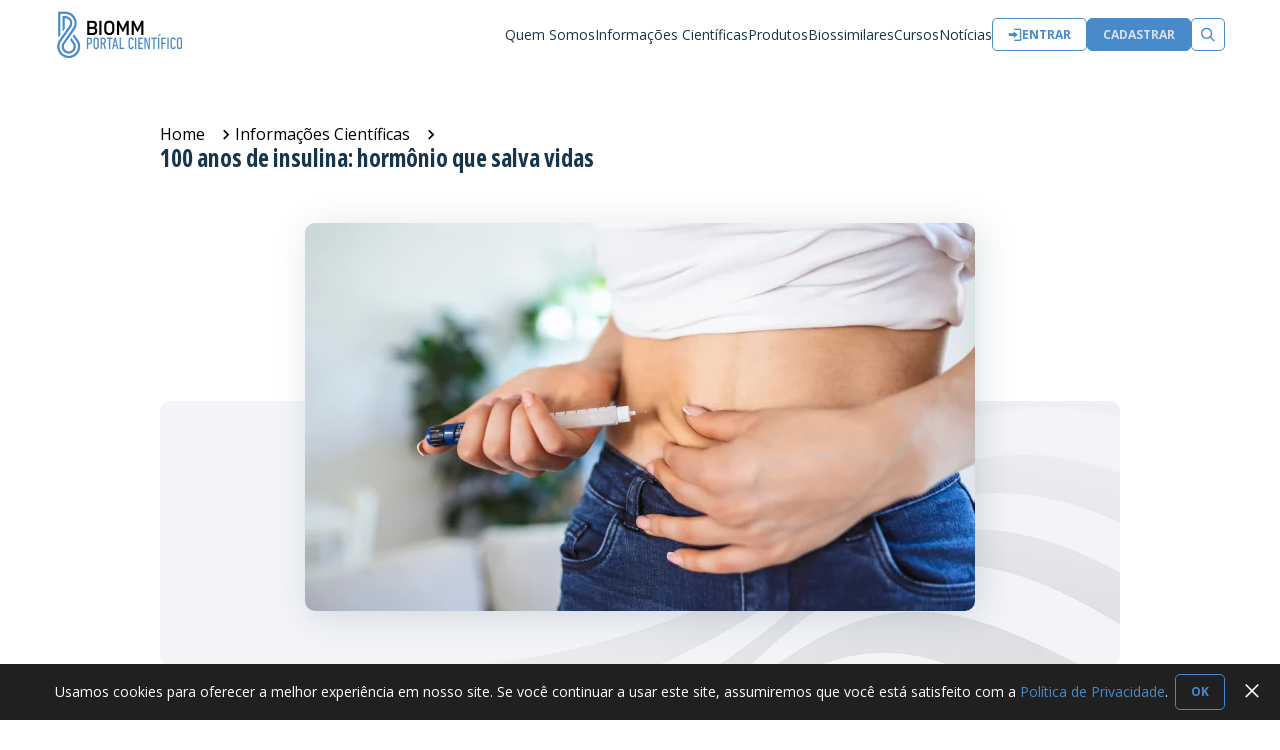

--- FILE ---
content_type: text/html; charset=UTF-8
request_url: https://portalcientifico.biomm.com/informacoes-cientificas/100-anos-de-insulina-hormonio-que-salva-vidas/
body_size: 13739
content:
<!doctype html><html
lang=pt-BR><head><link
rel=stylesheet href=https://portalcientifico.biomm.com/wp-content/cache/minify/e1373.default.include.2c645c.css media=all> <script>(function(w,d,s,l,i){w[l]=w[l]||[];w[l].push({'gtm.start':new Date().getTime(),event:'gtm.js'});var f=d.getElementsByTagName(s)[0],j=d.createElement(s),dl=l!='dataLayer'?'&l='+l:'';j.async=true;j.src='https://www.googletagmanager.com/gtm.js?id='+i+dl;f.parentNode.insertBefore(j,f);})(window,document,'script','dataLayer','GTM-W3ST7TG');</script> <meta
charset="UTF-8"><meta
name="viewport" content="width=device-width, initial-scale=1"><link
rel=profile href=https://gmpg.org/xfn/11><link
rel=preconnect href=https://fonts.googleapis.com><link
rel=preconnect href=https://fonts.gstatic.com crossorigin><meta
name='robots' content='index, follow, max-image-preview:large, max-snippet:-1, max-video-preview:-1'><title>100 anos de insulina: hormônio que salva vidas - Portal Científico Biomm</title><link
rel=canonical href=https://portalcientifico.biomm.com/informacoes-cientificas/100-anos-de-insulina-hormonio-que-salva-vidas/ ><meta
property="og:locale" content="pt_BR"><meta
property="og:type" content="article"><meta
property="og:title" content="100 anos de insulina: hormônio que salva vidas - Portal Científico Biomm"><meta
property="og:description" content="Quem tem o diagnóstico recente de diabetes ou é um cuidador de uma pessoa ou criança com a condição descobre um mundo de variedades e de tecnologias ligadas ao diabetes que, no primeiro momento, podem até causar uma certa confusão, pois hoje há diferentes tipos de insulina e de monitores de glicemia, além de uma gama de medicamentos orais."><meta
property="og:url" content="https://portalcientifico.biomm.com/informacoes-cientificas/100-anos-de-insulina-hormonio-que-salva-vidas/"><meta
property="og:site_name" content="Portal Científico Biomm"><meta
property="article:publisher" content="https://www.facebook.com/biommoficial"><meta
property="og:image" content="https://portalcientifico.biomm.com/wp-content/uploads/2021/11/ezgif.com-gif-maker-1-2.webp"><meta
property="og:image:width" content="1000"><meta
property="og:image:height" content="667"><meta
property="og:image:type" content="image/webp"><meta
name="twitter:card" content="summary_large_image"><meta
name="twitter:label1" content="Est. tempo de leitura"><meta
name="twitter:data1" content="5 minutos"> <script type=application/ld+json class=yoast-schema-graph>{"@context":"https://schema.org","@graph":[{"@type":"WebPage","@id":"https://portalcientifico.biomm.com/informacoes-cientificas/100-anos-de-insulina-hormonio-que-salva-vidas/","url":"https://portalcientifico.biomm.com/informacoes-cientificas/100-anos-de-insulina-hormonio-que-salva-vidas/","name":"100 anos de insulina: hormônio que salva vidas - Portal Científico Biomm","isPartOf":{"@id":"https://portalcientifico.biomm.com/#website"},"primaryImageOfPage":{"@id":"https://portalcientifico.biomm.com/informacoes-cientificas/100-anos-de-insulina-hormonio-que-salva-vidas/#primaryimage"},"image":{"@id":"https://portalcientifico.biomm.com/informacoes-cientificas/100-anos-de-insulina-hormonio-que-salva-vidas/#primaryimage"},"thumbnailUrl":"https://portalcientifico.biomm.com/wp-content/uploads/2021/11/ezgif.com-gif-maker-1-2.webp","datePublished":"2021-11-18T15:03:18+00:00","breadcrumb":{"@id":"https://portalcientifico.biomm.com/informacoes-cientificas/100-anos-de-insulina-hormonio-que-salva-vidas/#breadcrumb"},"inLanguage":"pt-BR","potentialAction":[{"@type":"ReadAction","target":["https://portalcientifico.biomm.com/informacoes-cientificas/100-anos-de-insulina-hormonio-que-salva-vidas/"]}]},{"@type":"ImageObject","inLanguage":"pt-BR","@id":"https://portalcientifico.biomm.com/informacoes-cientificas/100-anos-de-insulina-hormonio-que-salva-vidas/#primaryimage","url":"https://portalcientifico.biomm.com/wp-content/uploads/2021/11/ezgif.com-gif-maker-1-2.webp","contentUrl":"https://portalcientifico.biomm.com/wp-content/uploads/2021/11/ezgif.com-gif-maker-1-2.webp","width":1000,"height":667},{"@type":"BreadcrumbList","@id":"https://portalcientifico.biomm.com/informacoes-cientificas/100-anos-de-insulina-hormonio-que-salva-vidas/#breadcrumb","itemListElement":[{"@type":"ListItem","position":1,"name":"Home","item":"https://portalcientifico.biomm.com/"},{"@type":"ListItem","position":2,"name":"Informações Científicas","item":"https://portalcientifico.biomm.com/informacoes-cientificas/"},{"@type":"ListItem","position":3,"name":"100 anos de insulina: hormônio que salva vidas"}]},{"@type":"WebSite","@id":"https://portalcientifico.biomm.com/#website","url":"https://portalcientifico.biomm.com/","name":"Portal Científico Biomm","description":"","publisher":{"@id":"https://portalcientifico.biomm.com/#organization"},"potentialAction":[{"@type":"SearchAction","target":{"@type":"EntryPoint","urlTemplate":"https://portalcientifico.biomm.com/?s={search_term_string}"},"query-input":{"@type":"PropertyValueSpecification","valueRequired":true,"valueName":"search_term_string"}}],"inLanguage":"pt-BR"},{"@type":"Organization","@id":"https://portalcientifico.biomm.com/#organization","name":"Biomm","url":"https://portalcientifico.biomm.com/","logo":{"@type":"ImageObject","inLanguage":"pt-BR","@id":"https://portalcientifico.biomm.com/#/schema/logo/image/","url":"https://portalcientifico.biomm.com/wp-content/uploads/2024/06/biomm-portal-cientifico.png","contentUrl":"https://portalcientifico.biomm.com/wp-content/uploads/2024/06/biomm-portal-cientifico.png","width":260,"height":99,"caption":"Biomm"},"image":{"@id":"https://portalcientifico.biomm.com/#/schema/logo/image/"},"sameAs":["https://www.facebook.com/biommoficial","https://www.instagram.com/biommoficial/","https://www.linkedin.com/company/biommoficial/"]}]}</script> <link
rel=dns-prefetch href=//fonts.googleapis.com><link
rel=alternate title="oEmbed (JSON)" type=application/json+oembed href="https://portalcientifico.biomm.com/wp-json/oembed/1.0/embed?url=https%3A%2F%2Fportalcientifico.biomm.com%2Finformacoes-cientificas%2F100-anos-de-insulina-hormonio-que-salva-vidas%2F"><link
rel=alternate title="oEmbed (XML)" type=text/xml+oembed href="https://portalcientifico.biomm.com/wp-json/oembed/1.0/embed?url=https%3A%2F%2Fportalcientifico.biomm.com%2Finformacoes-cientificas%2F100-anos-de-insulina-hormonio-que-salva-vidas%2F&#038;format=xml"><style id=wp-img-auto-sizes-contain-inline-css>img:is([sizes=auto i],[sizes^="auto," i]){contain-intrinsic-size:3000px 1500px}</style><style id=wp-emoji-styles-inline-css>img.wp-smiley,img.emoji{display:inline !important;border:none !important;box-shadow:none !important;height:1em !important;width:1em !important;margin:0
0.07em !important;vertical-align:-0.1em !important;background:none !important;padding:0
!important}</style><style id=wp-block-library-inline-css>/*<![CDATA[*/:root{--wp-block-synced-color:#7a00df;--wp-block-synced-color--rgb:122,0,223;--wp-bound-block-color:var(--wp-block-synced-color);--wp-editor-canvas-background:#ddd;--wp-admin-theme-color:#007cba;--wp-admin-theme-color--rgb:0,124,186;--wp-admin-theme-color-darker-10:#006ba1;--wp-admin-theme-color-darker-10--rgb:0,107,160.5;--wp-admin-theme-color-darker-20:#005a87;--wp-admin-theme-color-darker-20--rgb:0,90,135;--wp-admin-border-width-focus:2px}@media (min-resolution:192dpi){:root{--wp-admin-border-width-focus:1.5px}}.wp-element-button{cursor:pointer}:root .has-very-light-gray-background-color{background-color:#eee}:root .has-very-dark-gray-background-color{background-color:#313131}:root .has-very-light-gray-color{color:#eee}:root .has-very-dark-gray-color{color:#313131}:root .has-vivid-green-cyan-to-vivid-cyan-blue-gradient-background{background:linear-gradient(135deg,#00d084,#0693e3)}:root .has-purple-crush-gradient-background{background:linear-gradient(135deg,#34e2e4,#4721fb 50%,#ab1dfe)}:root .has-hazy-dawn-gradient-background{background:linear-gradient(135deg,#faaca8,#dad0ec)}:root .has-subdued-olive-gradient-background{background:linear-gradient(135deg,#fafae1,#67a671)}:root .has-atomic-cream-gradient-background{background:linear-gradient(135deg,#fdd79a,#004a59)}:root .has-nightshade-gradient-background{background:linear-gradient(135deg,#330968,#31cdcf)}:root .has-midnight-gradient-background{background:linear-gradient(135deg,#020381,#2874fc)}:root{--wp--preset--font-size--normal:16px;--wp--preset--font-size--huge:42px}.has-regular-font-size{font-size:1em}.has-larger-font-size{font-size:2.625em}.has-normal-font-size{font-size:var(--wp--preset--font-size--normal)}.has-huge-font-size{font-size:var(--wp--preset--font-size--huge)}.has-text-align-center{text-align:center}.has-text-align-left{text-align:left}.has-text-align-right{text-align:right}.has-fit-text{white-space:nowrap!important}#end-resizable-editor-section{display:none}.aligncenter{clear:both}.items-justified-left{justify-content:flex-start}.items-justified-center{justify-content:center}.items-justified-right{justify-content:flex-end}.items-justified-space-between{justify-content:space-between}.screen-reader-text{border:0;clip-path:inset(50%);height:1px;margin:-1px;overflow:hidden;padding:0;position:absolute;width:1px;word-wrap:normal!important}.screen-reader-text:focus{background-color:#ddd;clip-path:none;color:#444;display:block;font-size:1em;height:auto;left:5px;line-height:normal;padding:15px
23px 14px;text-decoration:none;top:5px;width:auto;z-index:100000}html :where(.has-border-color){border-style:solid}html :where([style*=border-top-color]){border-top-style:solid}html :where([style*=border-right-color]){border-right-style:solid}html :where([style*=border-bottom-color]){border-bottom-style:solid}html :where([style*=border-left-color]){border-left-style:solid}html :where([style*=border-width]){border-style:solid}html :where([style*=border-top-width]){border-top-style:solid}html :where([style*=border-right-width]){border-right-style:solid}html :where([style*=border-bottom-width]){border-bottom-style:solid}html :where([style*=border-left-width]){border-left-style:solid}html :where(img[class*=wp-image-]){height:auto;max-width:100%}:where(figure){margin:0
0 1em}html :where(.is-position-sticky){--wp-admin--admin-bar--position-offset:var(--wp-admin--admin-bar--height,0px)}@media screen and (max-width:600px){html:where(.is-position-sticky){--wp-admin--admin-bar--position-offset:0px}}/*]]>*/</style><style id=global-styles-inline-css>/*<![CDATA[*/:root{--wp--preset--aspect-ratio--square:1;--wp--preset--aspect-ratio--4-3:4/3;--wp--preset--aspect-ratio--3-4:3/4;--wp--preset--aspect-ratio--3-2:3/2;--wp--preset--aspect-ratio--2-3:2/3;--wp--preset--aspect-ratio--16-9:16/9;--wp--preset--aspect-ratio--9-16:9/16;--wp--preset--color--black:#000;--wp--preset--color--cyan-bluish-gray:#abb8c3;--wp--preset--color--white:#fff;--wp--preset--color--pale-pink:#f78da7;--wp--preset--color--vivid-red:#cf2e2e;--wp--preset--color--luminous-vivid-orange:#ff6900;--wp--preset--color--luminous-vivid-amber:#fcb900;--wp--preset--color--light-green-cyan:#7bdcb5;--wp--preset--color--vivid-green-cyan:#00d084;--wp--preset--color--pale-cyan-blue:#8ed1fc;--wp--preset--color--vivid-cyan-blue:#0693e3;--wp--preset--color--vivid-purple:#9b51e0;--wp--preset--gradient--vivid-cyan-blue-to-vivid-purple:linear-gradient(135deg,rgb(6,147,227) 0%,rgb(155,81,224) 100%);--wp--preset--gradient--light-green-cyan-to-vivid-green-cyan:linear-gradient(135deg,rgb(122,220,180) 0%,rgb(0,208,130) 100%);--wp--preset--gradient--luminous-vivid-amber-to-luminous-vivid-orange:linear-gradient(135deg,rgb(252,185,0) 0%,rgb(255,105,0) 100%);--wp--preset--gradient--luminous-vivid-orange-to-vivid-red:linear-gradient(135deg,rgb(255,105,0) 0%,rgb(207,46,46) 100%);--wp--preset--gradient--very-light-gray-to-cyan-bluish-gray:linear-gradient(135deg,rgb(238,238,238) 0%,rgb(169,184,195) 100%);--wp--preset--gradient--cool-to-warm-spectrum:linear-gradient(135deg,rgb(74,234,220) 0%,rgb(151,120,209) 20%,rgb(207,42,186) 40%,rgb(238,44,130) 60%,rgb(251,105,98) 80%,rgb(254,248,76) 100%);--wp--preset--gradient--blush-light-purple:linear-gradient(135deg,rgb(255,206,236) 0%,rgb(152,150,240) 100%);--wp--preset--gradient--blush-bordeaux:linear-gradient(135deg,rgb(254,205,165) 0%,rgb(254,45,45) 50%,rgb(107,0,62) 100%);--wp--preset--gradient--luminous-dusk:linear-gradient(135deg,rgb(255,203,112) 0%,rgb(199,81,192) 50%,rgb(65,88,208) 100%);--wp--preset--gradient--pale-ocean:linear-gradient(135deg,rgb(255,245,203) 0%,rgb(182,227,212) 50%,rgb(51,167,181) 100%);--wp--preset--gradient--electric-grass:linear-gradient(135deg,rgb(202,248,128) 0%,rgb(113,206,126) 100%);--wp--preset--gradient--midnight:linear-gradient(135deg,rgb(2,3,129) 0%,rgb(40,116,252) 100%);--wp--preset--font-size--small:13px;--wp--preset--font-size--medium:20px;--wp--preset--font-size--large:36px;--wp--preset--font-size--x-large:42px;--wp--preset--spacing--20:0.44rem;--wp--preset--spacing--30:0.67rem;--wp--preset--spacing--40:1rem;--wp--preset--spacing--50:1.5rem;--wp--preset--spacing--60:2.25rem;--wp--preset--spacing--70:3.38rem;--wp--preset--spacing--80:5.06rem;--wp--preset--shadow--natural:6px 6px 9px rgba(0, 0, 0, 0.2);--wp--preset--shadow--deep:12px 12px 50px rgba(0, 0, 0, 0.4);--wp--preset--shadow--sharp:6px 6px 0px rgba(0, 0, 0, 0.2);--wp--preset--shadow--outlined:6px 6px 0px -3px rgb(255, 255, 255), 6px 6px rgb(0, 0, 0);--wp--preset--shadow--crisp:6px 6px 0px rgb(0, 0, 0)}:where(.is-layout-flex){gap:0.5em}:where(.is-layout-grid){gap:0.5em}body .is-layout-flex{display:flex}.is-layout-flex{flex-wrap:wrap;align-items:center}.is-layout-flex>:is(*,div){margin:0}body .is-layout-grid{display:grid}.is-layout-grid>:is(*,div){margin:0}:where(.wp-block-columns.is-layout-flex){gap:2em}:where(.wp-block-columns.is-layout-grid){gap:2em}:where(.wp-block-post-template.is-layout-flex){gap:1.25em}:where(.wp-block-post-template.is-layout-grid){gap:1.25em}.has-black-color{color:var(--wp--preset--color--black) !important}.has-cyan-bluish-gray-color{color:var(--wp--preset--color--cyan-bluish-gray) !important}.has-white-color{color:var(--wp--preset--color--white) !important}.has-pale-pink-color{color:var(--wp--preset--color--pale-pink) !important}.has-vivid-red-color{color:var(--wp--preset--color--vivid-red) !important}.has-luminous-vivid-orange-color{color:var(--wp--preset--color--luminous-vivid-orange) !important}.has-luminous-vivid-amber-color{color:var(--wp--preset--color--luminous-vivid-amber) !important}.has-light-green-cyan-color{color:var(--wp--preset--color--light-green-cyan) !important}.has-vivid-green-cyan-color{color:var(--wp--preset--color--vivid-green-cyan) !important}.has-pale-cyan-blue-color{color:var(--wp--preset--color--pale-cyan-blue) !important}.has-vivid-cyan-blue-color{color:var(--wp--preset--color--vivid-cyan-blue) !important}.has-vivid-purple-color{color:var(--wp--preset--color--vivid-purple) !important}.has-black-background-color{background-color:var(--wp--preset--color--black) !important}.has-cyan-bluish-gray-background-color{background-color:var(--wp--preset--color--cyan-bluish-gray) !important}.has-white-background-color{background-color:var(--wp--preset--color--white) !important}.has-pale-pink-background-color{background-color:var(--wp--preset--color--pale-pink) !important}.has-vivid-red-background-color{background-color:var(--wp--preset--color--vivid-red) !important}.has-luminous-vivid-orange-background-color{background-color:var(--wp--preset--color--luminous-vivid-orange) !important}.has-luminous-vivid-amber-background-color{background-color:var(--wp--preset--color--luminous-vivid-amber) !important}.has-light-green-cyan-background-color{background-color:var(--wp--preset--color--light-green-cyan) !important}.has-vivid-green-cyan-background-color{background-color:var(--wp--preset--color--vivid-green-cyan) !important}.has-pale-cyan-blue-background-color{background-color:var(--wp--preset--color--pale-cyan-blue) !important}.has-vivid-cyan-blue-background-color{background-color:var(--wp--preset--color--vivid-cyan-blue) !important}.has-vivid-purple-background-color{background-color:var(--wp--preset--color--vivid-purple) !important}.has-black-border-color{border-color:var(--wp--preset--color--black) !important}.has-cyan-bluish-gray-border-color{border-color:var(--wp--preset--color--cyan-bluish-gray) !important}.has-white-border-color{border-color:var(--wp--preset--color--white) !important}.has-pale-pink-border-color{border-color:var(--wp--preset--color--pale-pink) !important}.has-vivid-red-border-color{border-color:var(--wp--preset--color--vivid-red) !important}.has-luminous-vivid-orange-border-color{border-color:var(--wp--preset--color--luminous-vivid-orange) !important}.has-luminous-vivid-amber-border-color{border-color:var(--wp--preset--color--luminous-vivid-amber) !important}.has-light-green-cyan-border-color{border-color:var(--wp--preset--color--light-green-cyan) !important}.has-vivid-green-cyan-border-color{border-color:var(--wp--preset--color--vivid-green-cyan) !important}.has-pale-cyan-blue-border-color{border-color:var(--wp--preset--color--pale-cyan-blue) !important}.has-vivid-cyan-blue-border-color{border-color:var(--wp--preset--color--vivid-cyan-blue) !important}.has-vivid-purple-border-color{border-color:var(--wp--preset--color--vivid-purple) !important}.has-vivid-cyan-blue-to-vivid-purple-gradient-background{background:var(--wp--preset--gradient--vivid-cyan-blue-to-vivid-purple) !important}.has-light-green-cyan-to-vivid-green-cyan-gradient-background{background:var(--wp--preset--gradient--light-green-cyan-to-vivid-green-cyan) !important}.has-luminous-vivid-amber-to-luminous-vivid-orange-gradient-background{background:var(--wp--preset--gradient--luminous-vivid-amber-to-luminous-vivid-orange) !important}.has-luminous-vivid-orange-to-vivid-red-gradient-background{background:var(--wp--preset--gradient--luminous-vivid-orange-to-vivid-red) !important}.has-very-light-gray-to-cyan-bluish-gray-gradient-background{background:var(--wp--preset--gradient--very-light-gray-to-cyan-bluish-gray) !important}.has-cool-to-warm-spectrum-gradient-background{background:var(--wp--preset--gradient--cool-to-warm-spectrum) !important}.has-blush-light-purple-gradient-background{background:var(--wp--preset--gradient--blush-light-purple) !important}.has-blush-bordeaux-gradient-background{background:var(--wp--preset--gradient--blush-bordeaux) !important}.has-luminous-dusk-gradient-background{background:var(--wp--preset--gradient--luminous-dusk) !important}.has-pale-ocean-gradient-background{background:var(--wp--preset--gradient--pale-ocean) !important}.has-electric-grass-gradient-background{background:var(--wp--preset--gradient--electric-grass) !important}.has-midnight-gradient-background{background:var(--wp--preset--gradient--midnight) !important}.has-small-font-size{font-size:var(--wp--preset--font-size--small) !important}.has-medium-font-size{font-size:var(--wp--preset--font-size--medium) !important}.has-large-font-size{font-size:var(--wp--preset--font-size--large) !important}.has-x-large-font-size{font-size:var(--wp--preset--font-size--x-large) !important}/*]]>*/</style><style id=classic-theme-styles-inline-css>/*! This file is auto-generated */
.wp-block-button__link{color:#fff;background-color:#32373c;border-radius:9999px;box-shadow:none;text-decoration:none;padding:calc(.667em + 2px) calc(1.333em + 2px);font-size:1.125em}.wp-block-file__button{background:#32373c;color:#fff;text-decoration:none}</style><link
rel=stylesheet id=contact-form-7-css href='https://portalcientifico.biomm.com/wp-content/plugins/contact-form-7/includes/css/styles.css' type=text/css media=all><link
rel=stylesheet id=google_fonts-css href='https://fonts.googleapis.com/css2?family=Open+Sans:ital,wdth,wght@0,75..100,300..800;1,75..100,300..800&#038;family=Ubuntu:wght@400;700&#038;display=swap' type=text/css media> <script src="https://portalcientifico.biomm.com/wp-includes/js/jquery/jquery.min.js" id=jquery-core-js></script> <script src="https://portalcientifico.biomm.com/wp-includes/js/jquery/jquery-migrate.min.js" id=jquery-migrate-js></script> <script src="https://portalcientifico.biomm.com/wp-content/themes/inside/js/helpers.js" id=helpers_js-js></script> <script id=register_manager-js-extra>var registerManager={"ajaxUrl":"https://portalcientifico.biomm.com/wp-admin/admin-ajax.php","ajaxRegisterAction":"inside_register_user","ajaxRegisterNonce":"bf19fb0dc8","ajaxLoginAction":"inside_login_user","ajaxLoginNonce":"a1b9335772","ajaxEditAction":"inside_edit_user","ajaxEditNonce":"ea778774ae","ajaxChangePassAction":"inside_change_pass_user","ajaxChangePassNonce":"14eb8a2fcd","ajaxRecoveryAction":"inside_recovery_user","ajaxRecoveryNonce":"c4d9c186d8","ajaxRecoveryChangePassAction":"inside_recovery_change_pass_user","ajaxRecoveryChangePassNonce":"6161068b97","templateDirectoryURI":"https://portalcientifico.biomm.com/wp-content/themes/inside"};</script> <script src="https://portalcientifico.biomm.com/wp-content/themes/inside/js/register-manager.js" id=register_manager-js></script> <script id=webmeeting_manager-js-extra>var webmeetingManager={"ajaxUrl":"https://portalcientifico.biomm.com/wp-admin/admin-ajax.php","ajaxSubscriptionAction":"inside_webmeeting_subscription","ajaxSubscriptionNonce":"818f3c9e95","templateDirectoryURI":"https://portalcientifico.biomm.com/wp-content/themes/inside"};</script> <script src="https://portalcientifico.biomm.com/wp-content/themes/inside/js/webmeeting-manager.js" id=webmeeting_manager-js></script> <link
rel=https://api.w.org/ href=https://portalcientifico.biomm.com/wp-json/ ><link
rel=alternate title=JSON type=application/json href=https://portalcientifico.biomm.com/wp-json/wp/v2/scientific_info/534><link
rel=EditURI type=application/rsd+xml title=RSD href=https://portalcientifico.biomm.com/xmlrpc.php?rsd><meta
name="generator" content="WordPress 6.9"><meta
name="facebook-domain-verification" content="q8d3ioxbb1ol26fpscvq0nbkb8okh3"><link
rel=icon href=https://portalcientifico.biomm.com/wp-content/uploads/2024/06/cropped-favicon-150x150.png sizes=32x32><link
rel=icon href=https://portalcientifico.biomm.com/wp-content/uploads/2024/06/cropped-favicon-300x300.png sizes=192x192><link
rel=apple-touch-icon href=https://portalcientifico.biomm.com/wp-content/uploads/2024/06/cropped-favicon-300x300.png><meta
name="msapplication-TileImage" content="https://portalcientifico.biomm.com/wp-content/uploads/2024/06/cropped-favicon-300x300.png"></head><body
class="wp-singular scientific_info-template-default single single-scientific_info postid-534 wp-custom-logo wp-theme-inside">
<noscript><iframe
src="https://www.googletagmanager.com/ns.html?id=GTM-W3ST7TG"
height=0 width=0 style=display:none;visibility:hidden></iframe></noscript><header
id=header class=custom-bg-light><nav
class="navbar navbar-expand-xl" id=mainNav><div
class="container d-flex gap-4">
<a
class="navbar-brand me-auto" href=https://portalcientifico.biomm.com>
<img
src=https://portalcientifico.biomm.com/wp-content/uploads/2024/06/biomm-portal-cientifico.png alt="Portal Científico Biomm" title="Portal Científico Biomm" class=logo>
<img
src=https://portalcientifico.biomm.com/wp-content/uploads/2024/06/biomm-logo.png alt="Portal Científico Biomm" title="Portal Científico Biomm" class=logo-alt>
</a>
<button
class="navbar-toggler navbar-toggler-right menu-button-toggle" type=button data-toggle=collapse data-target=#menu-header-mobile aria-controls=menu-header-mobile aria-expanded=false aria-label="Toggle navigation">
<i
class=icon-menu></i>
<i
class=icon-close></i>
</button><div
class="navbar-collapse collapse justify-content-end" id=menu-header><ul
id=menu-menu-principal class="navbar-nav ml-auto menu-header" itemscope itemtype=http://www.schema.org/SiteNavigationElement><li
id=menu-item-197 class="menu-item menu-item-type-post_type menu-item-object-page menu-item-197 nav-item"><a
itemprop=url href=https://portalcientifico.biomm.com/quem-somos/ class=nav-link><span
itemprop=name>Quem Somos</span></a></li>
<li
id=menu-item-302 class="menu-item menu-item-type-custom menu-item-object-custom menu-item-302 nav-item"><a
itemprop=url href=https://portalcientifico.biomm.com/informacoes-cientificas/ class=nav-link><span
itemprop=name>Informações Científicas</span></a></li>
<li
id=menu-item-317 class="menu-item menu-item-type-custom menu-item-object-custom menu-item-317 nav-item"><a
itemprop=url href=https://portalcientifico.biomm.com/produtos/ class=nav-link><span
itemprop=name>Produtos</span></a></li>
<li
id=menu-item-301 class="menu-item menu-item-type-custom menu-item-object-custom menu-item-301 nav-item"><a
itemprop=url href=https://portalcientifico.biomm.com/biossimilares/ class=nav-link><span
itemprop=name>Biossimilares</span></a></li>
<li
id=menu-item-344 class="menu-item menu-item-type-post_type menu-item-object-page menu-item-344 nav-item"><a
itemprop=url href=https://portalcientifico.biomm.com/cursos/ class=nav-link><span
itemprop=name>Cursos</span></a></li>
<li
id=menu-item-233 class="menu-item menu-item-type-post_type menu-item-object-page current_page_parent menu-item-233 nav-item"><a
itemprop=url href=https://portalcientifico.biomm.com/noticias/ class=nav-link><span
itemprop=name>Notícias</span></a></li></ul></div><div
class="actions d-none d-xl-flex">
<a
href="https://portalcientifico.biomm.com/login?redirect_to=https%3A%2F%2Fportalcientifico.biomm.com%2Finformacoes-cientificas%2F100-anos-de-insulina-hormonio-que-salva-vidas" class="bt bt-small bt-primary-outline bt-login"><i
class=icon-login></i> Entrar</a>
<a
href=https://portalcientifico.biomm.com/cadastrar class="bt bt-small bt-primary bt-register">Cadastrar</a><div
class=search-item><div
class=search-row><form
role=search class="d-flex align-items-center"
action=https://portalcientifico.biomm.com method=get>
<input
class="search-field flex-grow-1" placeholder=Pesquisar... type=text name=s value>
<button
class=search-button type=submit alt=Search value ><i
class=icon-search></i></button></form></div><div
class="bt bt-primary-outline bt-small open-search">
<i
class=icon-search></i></div></div></div></div></nav><div
id=menu-header-mobile><div
class=content-box><div
class=container><ul
id=menu-menu-principal-1 class=menu-mobile itemscope itemtype=http://www.schema.org/SiteNavigationElement><li
class="menu-item menu-item-type-post_type menu-item-object-page menu-item-197 nav-item"><a
itemprop=url href=https://portalcientifico.biomm.com/quem-somos/ class=nav-link><span
itemprop=name>Quem Somos</span></a></li>
<li
class="menu-item menu-item-type-custom menu-item-object-custom menu-item-302 nav-item"><a
itemprop=url href=https://portalcientifico.biomm.com/informacoes-cientificas/ class=nav-link><span
itemprop=name>Informações Científicas</span></a></li>
<li
class="menu-item menu-item-type-custom menu-item-object-custom menu-item-317 nav-item"><a
itemprop=url href=https://portalcientifico.biomm.com/produtos/ class=nav-link><span
itemprop=name>Produtos</span></a></li>
<li
class="menu-item menu-item-type-custom menu-item-object-custom menu-item-301 nav-item"><a
itemprop=url href=https://portalcientifico.biomm.com/biossimilares/ class=nav-link><span
itemprop=name>Biossimilares</span></a></li>
<li
class="menu-item menu-item-type-post_type menu-item-object-page menu-item-344 nav-item"><a
itemprop=url href=https://portalcientifico.biomm.com/cursos/ class=nav-link><span
itemprop=name>Cursos</span></a></li>
<li
class="menu-item menu-item-type-post_type menu-item-object-page current_page_parent menu-item-233 nav-item"><a
itemprop=url href=https://portalcientifico.biomm.com/noticias/ class=nav-link><span
itemprop=name>Notícias</span></a></li></ul><div
class="actions d-flex justify-content-between align-items-center mb-4"><div></div><div
class=search-item><div
class=search-row><form
role=search class="d-flex align-items-center"
action=https://portalcientifico.biomm.com method=get>
<input
class="search-field flex-grow-1" placeholder=Pesquisar... type=text name=s value>
<button
class=search-button type=submit alt=Search value ><i
class=icon-search></i></button></form></div><div
class="bt bt-primary-outline bt-small open-search">
<i
class=icon-search></i></div></div></div><div
class="actions flex-column">
<a
href="https://portalcientifico.biomm.com/login?redirect_to=https%3A%2F%2Fportalcientifico.biomm.com%2Finformacoes-cientificas%2F100-anos-de-insulina-hormonio-que-salva-vidas" class="bt bt-small bt-primary-outline bt-login"><i
class=icon-login></i> Entrar</a>
<a
href=https://portalcientifico.biomm.com/cadastrar class="bt bt-small bt-primary bt-register">Cadastrar</a></div></div></div></div></header><div
class=cookies-banner><div
class=close>
<i
class=icon-close></i></div><div
class="container d-lg-flex justify-content-between align-items-center"><div
class=cookies-text>Usamos cookies para oferecer a melhor experiência em nosso site. Se você continuar a usar este site, assumiremos que você está satisfeito com a <a
href=https://portalcientifico.biomm.com/politica-de-privacidade/ >Política de Privacidade</a>.</div>
<button
class="bt bt-primary-outline bt-small bt-accept">OK</button></div></div> <script>jQuery(document).ready(function($){function setCookie(cname,cvalue,exdays){const d=new Date();d.setTime(d.getTime()+(exdays*24*60*60*1000));let expires="expires="+d.toUTCString();document.cookie=cname+"="+cvalue+";"+expires+";path=/";}
function getCookie(cname){let name=cname+"=";let ca=document.cookie.split(';');for(let i=0;i<ca.length;i++){let c=ca[i];while(c.charAt(0)==' '){c=c.substring(1);}
if(c.indexOf(name)==0){return c.substring(name.length,c.length);}}
return"";}
function checkCookie(){let user=getCookie("username");if(user!=""){alert("Welcome again "+user);}else{user=prompt("Please enter your name:","");if(user!=""&&user!=null){setCookie("username",user,365);}}}
$('.cookies-banner .close, .cookies-banner .bt-accept').click(function(){setCookie('cookieConsent',1,30);$('.cookies-banner').fadeOut();});if(!getCookie('cookieConsent')){$('.cookies-banner').fadeIn();}});</script> <div
class=header-title><div
class="container "><div
class=content><div
class=breadcrumb><span><span><a
href=https://portalcientifico.biomm.com/ >Home</a></span>  <span><a
href=https://portalcientifico.biomm.com/informacoes-cientificas/ >Informações Científicas</a></span>  <span
class=breadcrumb_last aria-current=page>100 anos de insulina: hormônio que salva vidas</span></span></div><h1 class="page-title">100 anos de insulina: hormônio que salva vidas</h1></div></div><div
class=overlay></div></div><main
class=main-padding><article
id=post-534 class="post-534 scientific_info type-scientific_info status-publish has-post-thumbnail hentry"><header
class=entry-header><div
class=container><div
class=content><div
class=post-thumbnail>
<img
width=670 height=388 src=https://portalcientifico.biomm.com/wp-content/uploads/2021/11/ezgif.com-gif-maker-1-2-670x388.webp class="attachment-post-thumbnail size-post-thumbnail wp-post-image" alt decoding=async fetchpriority=high></div><div
class=post-thumbnail-bg>&nbsp;</div></div></div></header><div
class=entry-content><div
class=container><div
class=content><div
class=excerpt><p>Quem tem o diagnóstico recente de diabetes ou é um cuidador de uma pessoa ou criança com a condição descobre um mundo de variedades e de tecnologias ligadas ao diabetes que, no primeiro momento, podem até causar uma certa confusão, pois hoje há diferentes tipos de insulina e de monitores de glicemia, além de uma gama de medicamentos orais.</p></div></div><section
class=register-section><div
class=container><div
class=row><div
class="column column-cta col-md-12"><div
class=box><h2>Conteúdo Restrito para Profissionais de Saúde, Profissionais de Saúde (Não Prescritores), Representantes Biomm (REP) e Colaboradores Biomm</h2><p>Este conteúdo é exclusivo para usuários cadastrados no Portal Científico. Realize o cadastro no formulário abaixo e acesse tenha acesso a este e outros materiais restritos.</p>
<a
href=#cadastrar class="bt bt-medium bt-primary d-none d-md-flex">Realizar Cadastro</a>
<a
href=#cadastrar-mobile class="bt bt-medium bt-primary d-flex d-md-none">Realizar Cadastro</a>
<a
href="https://portalcientifico.biomm.com/login?redirect_to=https%3A%2F%2Fportalcientifico.biomm.com%2Finformacoes-cientificas%2F100-anos-de-insulina-hormonio-que-salva-vidas" class=link>Já é cadastrado? Clique aqui.</a><div
id=cadastrar class=anchor>&nbsp;</div></div></div></div><div
class=row><div
class="column column-info col-md-5"><div
class=box><div
class=content><h2>Materiais exclusivos</h2><p>A Biomm compartilha informações de qualidade para profissionais da saúde. O Portal Científico Biomm é dedicado a esses profissionais, com conteúdos específicos de Gestão de Saúde. Cadastre-se para acessar informações exclusivas e fazer parte da nossa comunidade científica.</p></div><div
class=advantages><h2>Você encontrará:</h2><ul>
<li>
<img
src=https://portalcientifico.biomm.com/wp-content/uploads/2024/05/icon-cursos.png alt><p>Cursos e webmeetings</p>
</li>
<li>
<img
src=https://portalcientifico.biomm.com/wp-content/uploads/2024/05/icon-artigos.png alt><p>Artigos e informações científicas</p>
</li>
<li>
<img
src=https://portalcientifico.biomm.com/wp-content/uploads/2024/05/icon-info.png alt><p>Informações e bulas dos produtos Biomm</p>
</li>
<li>
<img
src=https://portalcientifico.biomm.com/wp-content/uploads/2024/05/icon-mais.png alt><p>E mais!</p>
</li></ul></div></div></div><div
id=cadastrar-mobile class="column column-form col-md-7"><div
class=box><div
class=content><h2>Formulário de Cadastro</h2><p>Este conteúdo é exclusivo para Profissionais de Saúde. Realize o cadastro no formulário abaixo e acesse tenha acesso a este e outros materiais restritos. <a
href="https://portalcientifico.biomm.com/login?redirect_to=https%3A%2F%2Fportalcientifico.biomm.com%2Finformacoes-cientificas%2F100-anos-de-insulina-hormonio-que-salva-vidas" class=form-link>Já possui cadastro? Clique aqui.</a></p></div><form
id=register method=post name=registerForm><div
class=row><div
class="form-floating form-group col-md-12">
<input
type=text class=form-control id=full-name name=full_name placeholder="Nome Completo">
<label
for=full-name>Nome Completo <sup
class=required>*</sup></label></div></div><div
class=row><div
class="form-floating form-group col-md-12">
<input
type=email class=form-control id=email name=email placeholder=E-mail>
<label
for=email>E-mail <sup
class=required>*</sup></label></div></div><div
class=row><div
class="form-floating form-group col-md-12">
<select
class=form-select id=profile name=profile><option
value selected>Selecione uma opção</option><option
value=healthcare_professional selected>Profissional de Saúde</option><option
value=rep >Representante Biomm (REP)</option><option
value=employee >Colaborador(a) Biomm</option>
</select>
<label
for=speciality>Perfil <sup
class=required>*</sup></label>
<small>Este conteúdo é exclusivo para <strong>Profissionais de Saúde, Profissionais de Saúde (Não Prescritores), Representantes Biomm (REP) e Colaboradores Biomm</strong>.</small></div></div><div
class=row data-show-profile=healthcare_professional style=display:none;><div
class="form-floating form-group col-md-6">
<select
class=form-select id=speciality name=speciality><option
value selected>Selecione uma opção</option><option
value=imunologia>Imunologia</option><option
value=angiologia>Angiologia</option><option
value=oncologia>Oncologia</option><option
value=cardiologia>Cardiologia</option><option
value="cirurgia cardiovascular">Cirurgia Cardiovascular</option><option
value="cirurgia geral">Cirurgia Geral</option><option
value="clinica geral">Clínica Geral</option><option
value="endocrinologia e metabologia">Endocrinologia e Metabologia</option><option
value="endocrinologia pediátrica">Endocrinologia Pediátrica</option><option
value=infectologia>Infectologia</option><option
value=oftalmologia>Oftalmologia</option><option
value=pneumologia>Pneumologia</option><option
value=retinologia>Retinologia</option><option
value=outros>Outros</option>
</select>
<label
for=speciality>Área de Atuação <sup
class=required>*</sup></label></div><div
class="form-floating form-group col-md-6">
<select
class=form-select id=occupation name=occupation><option
value>Função</option><option
value=crbm>Biomédico (CRBM)</option><option
value=cref>Educador Físico (CREF)</option><option
value=coren>Enfermeiro (COREN)</option><option
value=crf>Farmacêutico (CRF)</option><option
value=crefito>Fisioterapeuta (CREFITO)</option><option
value=crm>Médico (CRM)</option><option
value=crm-re>Médico Residente (CRM)</option><option
value=crn>Nutricionista (CRN)</option><option
value=crp>Psicólogo (CRP)</option>
</select>
<label
for=occupation>Função</label></div></div><div
class=row data-show-profile=healthcare_professional style=display:none;><div
class="form-floating form-group col-md-12">
<input
type=text class=form-control id=professional-id name=professional_id placeholder="Número do conselho">
<label
for=professional-id>Número do conselho <sup
class=required>*</sup></label></div></div><div
class=row data-show-profile=healthcare_professional style=display:none;><div
class="form-floating form-group col-md-12">
<input
type=text class=form-control id=institution name=institution placeholder=Instituição>
<label
for=institution>Instituição <sup
class=required>*</sup></label></div></div><div
class=row data-show-profile=student style=display:none;><div
class="form-floating form-group col-md-6">
<input
type=text class="form-control registration-number" id=registration-number name=registration_number placeholder="Número da Matrícula">
<label
for=registration-number>Número da Matrícula <sup
class=required>*</sup></label></div><div
class="form-floating form-group col-md-6">
<input
type=text class=form-control id=educational-institution name=educational_institution placeholder="Instituição de Ensino">
<label
for=educational-institution>Instituição de Ensino <sup
class=required>*</sup></label></div></div><div
class="row align-items-center" data-show-profile=student style=display:none;><div
class="form-floating form-group col-md-6">
<select
class=form-select id=course name=course><option
value selected>Selecione uma opção</option><option
value=medicine>Medicina</option><option
value=pharmaceutical>Farmácia</option><option
value=biomedical>Biomedicina</option><option
value=nursing>Enfermagem</option>
</select>
<label
for=course>Curso em andamento <sup
class=required>*</sup></label></div><div
class="form-floating form-group col-md-6">
<input
type=date class=form-control id=course-end name=course_end placeholder="Conclusão do Curso">
<label
for=course-end>Conclusão do Curso <sup
class=required>*</sup></label></div></div><div
class=row data-show-profile=student style=display:none;><div
class="form-floating form-group col-md-12">
<input
type=text class=form-control id=city name=city placeholder=Cidade>
<label
for=city>Cidade <sup
class=required>*</sup></label></div></div><div
class=row><div
class="form-floating form-group col-md-12">
<select
class=form-select id=state name=state><option
value selected>Selecione uma opção</option><option
value=AC>AC</option><option
value=AL>AL</option><option
value=AP>AP</option><option
value=AM>AM</option><option
value=BA>BA</option><option
value=CE>CE</option><option
value=DF>DF</option><option
value=ES>ES</option><option
value=GO>GO</option><option
value=MA>MA</option><option
value=MT>MT</option><option
value=MS>MS</option><option
value=MG>MG</option><option
value=PA>PA</option><option
value=PB>PB</option><option
value=PR>PR</option><option
value=PE>PE</option><option
value=PI>PI</option><option
value=RJ>RJ</option><option
value=RN>RN</option><option
value=RS>RS</option><option
value=RO>RO</option><option
value=RR>RR</option><option
value=SC>SC</option><option
value=SP>SP</option><option
value=SE>SE</option><option
value=TO>TO</option>
</select>
<label
for=state>Estado <sup
class=required>*</sup></label></div></div><div
class=row><div
class="form-floating form-group col-md-12">
<input
type=password class=form-control id=password name=password placeholder=Senha autocomplete=new-password>
<label
for=password>Senha <sup
class=required>*</sup></label></div></div><div
class=row><div
class="form-floating form-group colm-md-12"><div
class=form-check>
<input
class=form-check-input type=checkbox name=consent id=consent value=1>
<label
class=form-check-label for=consent>
Declaro que as informações acima prestadas são verdadeiras, e assumo a inteira responsabilidade pelas mesmas. <sup
class=required>*</sup>
</label></div></div></div><div
class=row><div
class="form-floating form-group colm-md-12"><div
class=form-check>
<input
class=form-check-input type=checkbox name=lgpd id=lgpd value=1>
<label
class=form-check-label for=lgpd>
Declaro que li e compreendo as práticas envolvendo proteção de dados pessoais na Biomm, disponíveis na sua Política de Privacidade. <sup
class=required>*</sup>
</label></div></div></div><div
class=row><div
class="form-floating form-group colm-md-12"><div
class=form-check>
<input
class=form-check-input type=checkbox name=subscribe_newsletter id=subscribe-newsletter value=1>
<label
class=form-check-label for=subscribe-newsletter>
Aceito receber novidades da Biomm
</label></div></div></div><div
class=row><div
class=colm-md-12>
<small
class=required-info>Campos marcados com <sup
class=required>*</sup> são obrigatórios.</small></div></div><div
class=row><div
class="form-floating form-group colm-md-12">
<input
type=hidden name=_wp_http_referer value=/informacoes-cientificas/100-anos-de-insulina-hormonio-que-salva-vidas/ >  <button
type=submit class="bt bt-primary bt-medium bt-full text-center">Solicitar acesso</button></div></div><div
class="alert alert-warning d-none" role=alert></div><div
class="alert alert-success d-none" role=alert></div><div
class="alert alert-danger d-none" role=alert></div><div
class=row><div
class="form-group colm-md-12 text-center">
<a
href="https://portalcientifico.biomm.com/login?redirect_to=https%3A%2F%2Fportalcientifico.biomm.com%2Finformacoes-cientificas%2F100-anos-de-insulina-hormonio-que-salva-vidas" class=form-link>Já é cadastrado? Clique aqui</a></div></div></form> <script>var today=new Date();var dd=today.getDate();var mm=today.getMonth()+1;var yyyy=today.getFullYear();if(dd<10){dd='0'+dd;}
if(mm<10){mm='0'+mm;}
today=yyyy+'-'+mm+'-'+dd;document.getElementById("course-end").setAttribute("min",today);jQuery(document).ready(function($){function showUserProfileFields(){let select=$('select[name="profile"]'),optionSelected=select.find('option:selected'),optionSelectedVal=optionSelected.val()
$('[data-show-profile]').fadeOut(0);$('[data-show-profile="'+optionSelectedVal+'"]').fadeIn();}
showUserProfileFields();$('select[name="profile"]').on('change',function(){showUserProfileFields()});});</script> </div></div></div></div></section><div
class=post-info><div>
<strong>Tipo:</strong><ul
class="post-categories material-type">
<li>
<a
href="https://portalcientifico.biomm.com/informacoes-cientificas/?type=">
<i
class="icon icon-more"></i>
<span>Outro</span>
</a>
</li></ul></div><div>
<strong>Categorias:</strong><ul
class=post-categories>
<li>
<a
href=https://portalcientifico.biomm.com/informacoes-cientificas/ >
Informações Científicas	</a>
</li></ul></div></div></div></div></article><div
class=related-posts><div
class=container><h2 class="related-title">Materiais relacionados:</h2><div
class=row><div
class="col-lg-6 coluna-post" data-aos=fade-up data-aos-duration=1000 data-aos-delay=100><article
id=post-542 class="article article-material post-542 scientific_info type-scientific_info status-publish has-post-thumbnail hentry"><div
class=thumbnail title="Empoderada, médica brasileira concorre a prêmio internacional no combate ao câncer de mama"><ul
class="post-categories material-type">
<li>
<a
href="https://portalcientifico.biomm.com/informacoes-cientificas/?type=">
<i
class="icon icon-more"></i>
<span>Outro</span>
</a>
</li></ul>
<a
href=https://portalcientifico.biomm.com/informacoes-cientificas/empoderada-medica-brasileira-concorre-a-premio-internacional-no-combate-ao-cancer-de-mama/ title="Empoderada, médica brasileira concorre a prêmio internacional no combate ao câncer de mama"><div
class=image style=background-image:url(https://portalcientifico.biomm.com/wp-content/uploads/2021/11/ezgif.com-gif-maker-5-700x400.webp)></div>
</a>
<i
class=icon-no-photo></i></div><div
class=content>
<a
href=https://portalcientifico.biomm.com/informacoes-cientificas/empoderada-medica-brasileira-concorre-a-premio-internacional-no-combate-ao-cancer-de-mama/ title="Empoderada, médica brasileira concorre a prêmio internacional no combate ao câncer de mama"><h3 class="post-title">Empoderada, médica brasileira concorre a prêmio internacional no combate ao câncer de mama</h3>
</a><div
class=excerpt><p>Há mais de 30 anos a mastologista Dra. Maira Caleffi arregaça as mangas na luta contra o câncer de mama e pressiona autoridades para fortalecer os sistemas de saúde no tratamento da doença</p></div></div><div
class=tags><ul
class=post-tags>
<li>
<a
href=https://portalcientifico.biomm.com/informacoes-cientificas/ >
Informações Científicas </a>
</li></ul></div></article></div><div
class="col-lg-6 coluna-post" data-aos=fade-up data-aos-duration=1000 data-aos-delay=200><article
id=post-675 class="article article-material post-675 scientific_info type-scientific_info status-publish has-post-thumbnail hentry"><div
class=thumbnail title="Como lidar com pacientes oncológicos em estado terminal?"><ul
class="post-categories material-type">
<li>
<a
href="https://portalcientifico.biomm.com/informacoes-cientificas/?type=">
<i
class="icon icon-more"></i>
<span>Outro</span>
</a>
</li></ul>
<a
href=https://portalcientifico.biomm.com/informacoes-cientificas/como-lidar-com-pacientes-oncologicos-em-estado-terminal/ title="Como lidar com pacientes oncológicos em estado terminal?"><div
class=image style=background-image:url(https://portalcientifico.biomm.com/wp-content/uploads/2021/12/ezgif.com-gif-maker-3-2-700x400.webp)></div>
</a>
<i
class=icon-no-photo></i></div><div
class=content>
<a
href=https://portalcientifico.biomm.com/informacoes-cientificas/como-lidar-com-pacientes-oncologicos-em-estado-terminal/ title="Como lidar com pacientes oncológicos em estado terminal?"><h3 class="post-title">Como lidar com pacientes oncológicos em estado terminal?</h3>
</a><div
class=excerpt><p>Comunicar ao paciente que ele está com um câncer incurável, sem dúvidas, não é uma tarefa fácil para o médico. É um momento que este profissional precisa controlar as emoções e, com muito respeito e entendendo os limites do paciente, transmitir a informação de forma transparente, mas sempre com muito respeito e carinho.</p></div></div><div
class=tags><ul
class=post-tags>
<li>
<a
href=https://portalcientifico.biomm.com/informacoes-cientificas/ >
Informações Científicas </a>
</li></ul></div></article></div></div></div></div><section
id=newsletter class="section section-newsletter newsletter"><div
class=container><div
class=container-inner><div
class="row d-flex align-items-center"><div
class="column column-text col-md-6"><div
class=box><h2 class="section-title newsletter-title">Assine nossa newsletter</h2><p>Receba em seu e-mail informações, notícias, novidades sobre produtos Biomm e muito mais.</p></div></div><div
class="column column-form col-md-6"><div
class="box newsletter-form"><div
class="wpcf7 no-js" id=wpcf7-f156-p675-o1 lang=pt-BR dir=ltr data-wpcf7-id=156><div
class=screen-reader-response><p
role=status aria-live=polite aria-atomic=true><ul></ul></div><form
action=/informacoes-cientificas/100-anos-de-insulina-hormonio-que-salva-vidas/#wpcf7-f156-p675-o1 method=post class="wpcf7-form init" name=newsletter aria-label="Formulários de contato" novalidate=novalidate data-status=init><fieldset
class=hidden-fields-container><input
type=hidden name=_wpcf7 value=156><input
type=hidden name=_wpcf7_version value=6.1.4><input
type=hidden name=_wpcf7_locale value=pt_BR><input
type=hidden name=_wpcf7_unit_tag value=wpcf7-f156-p675-o1><input
type=hidden name=_wpcf7_container_post value=675><input
type=hidden name=_wpcf7_posted_data_hash value></fieldset><div
class="row d-flex align-items-start g-2"><div
class="col-md-7 col-lg-8 col-xl-8">
<span
class=wpcf7-form-control-wrap data-name=email><input
size=40 maxlength=400 class="wpcf7-form-control wpcf7-email wpcf7-validates-as-required wpcf7-text wpcf7-validates-as-email form-control" aria-required=true aria-invalid=false placeholder=E-mail value type=email name=email></span></div><div
class="col-md-5 col-lg-4 col-xl-4">
<input
class="wpcf7-form-control wpcf7-submit has-spinner bt bt-medium bt-primary" type=submit value=Assinar></div></div><div
class=wpcf7-response-output aria-hidden=true></div></form></div></div></div></div></div></div></section></main><footer
id=footer class=site-footer><div
class=top-footer><div
class=container><div
class=row><div
class="col-md-9 col-lg-10"><div
class=row><div
class="col-lg-4 col-md-4 footer-column"><div
class=box>
<img
src=https://portalcientifico.biomm.com/wp-content/uploads/2024/06/biomm-logo.png alt="Portal Científico Biomm" title="Portal Científico Biomm" class=logo-alt></div></div><div
class="col-lg-4 col-md-4 footer-column"><div
class=box><h3 class="footer-title">Institucional</h3><ul
id=menu-institucional class="navbar-nav ml-auto menu-header" itemscope itemtype=http://www.schema.org/SiteNavigationElement><li
id=menu-item-428 class="menu-item menu-item-type-post_type menu-item-object-page menu-item-428 nav-item"><a
itemprop=url href=https://portalcientifico.biomm.com/quem-somos/ class=nav-link><span
itemprop=name>Quem Somos</span></a></li>
<li
id=menu-item-430 class="menu-item menu-item-type-post_type_archive menu-item-object-product menu-item-430 nav-item"><a
itemprop=url href=https://portalcientifico.biomm.com/produtos/ class=nav-link><span
itemprop=name>Produtos</span></a></li>
<li
id=menu-item-429 class="menu-item menu-item-type-post_type menu-item-object-page menu-item-429 nav-item"><a
itemprop=url href=https://portalcientifico.biomm.com/faq/ class=nav-link><span
itemprop=name>Perguntas Frequentes</span></a></li></ul></div></div><div
class="col-lg-4 col-md-4 footer-column"><div
class=box><h3 class="footer-title">Conteúdos</h3><ul
id=menu-conteudos class="navbar-nav ml-auto menu-header" itemscope itemtype=http://www.schema.org/SiteNavigationElement><li
id=menu-item-432 class="menu-item menu-item-type-post_type_archive menu-item-object-scientific_info menu-item-432 nav-item"><a
itemprop=url href=https://portalcientifico.biomm.com/informacoes-cientificas/ class=nav-link><span
itemprop=name>Informações Científicas</span></a></li>
<li
id=menu-item-433 class="menu-item menu-item-type-post_type menu-item-object-page current_page_parent menu-item-433 nav-item"><a
itemprop=url href=https://portalcientifico.biomm.com/noticias/ class=nav-link><span
itemprop=name>Notícias</span></a></li>
<li
id=menu-item-180 class="menu-item menu-item-type-custom menu-item-object-custom menu-item-180 nav-item"><a
itemprop=url href=https://portalcientifico.biomm.com/cursos/ class=nav-link><span
itemprop=name>Cursos</span></a></li></ul></div></div></div></div><div
class="col-md-3 col-lg-2 footer-column"><div
class=box><h3 class="footer-title">Políticas</h3><ul
id=menu-politicas class="navbar-nav ml-auto menu-header" itemscope itemtype=http://www.schema.org/SiteNavigationElement><li
id=menu-item-426 class="menu-item menu-item-type-post_type menu-item-object-page menu-item-426 nav-item"><a
itemprop=url href=https://portalcientifico.biomm.com/codigo-de-etica/ class=nav-link><span
itemprop=name>Código de Ética</span></a></li>
<li
id=menu-item-427 class="menu-item menu-item-type-post_type menu-item-object-page menu-item-privacy-policy menu-item-427 nav-item"><a
itemprop=url href=https://portalcientifico.biomm.com/politica-de-privacidade/ class=nav-link><span
itemprop=name>Política de Privacidade</span></a></li></ul></div></div></div></div></div><div
class=bottom-footer><div
class=container><hr><div
class="row d-flex align-items-center"><div
class="col-md-6 footer-column footer-column-1"><div
class=box><div
class=rights>© 2026. Portal Científico Biomm. Todos os direitos reservados.</div></div></div><div
class="col-md-3 footer-column footer-column-2">
<a
href=tel:0800-0572466>
<img
src=https://portalcientifico.biomm.com/wp-content/themes/inside/imgs/sac-biomm.png alt="SAC 0800-0572466">
</a></div><div
class="col-md-3 footer-column footer-column-3"><div
class="box d-flex justify-content-center justify-content-lg-end"><div
class=social-networks>
<a
href=https://www.facebook.com/biomm.br title="Curta nossa página no Facebook" target=_blank class=social-icon>
<i
class=icon-facebook></i>
</a>
<a
href=https://www.instagram.com/biomm.br/ title="Siga-nos no Instagram" target=_blank class=social-icon>
<i
class=icon-instagram></i>
</a>
<a
href=https://www.linkedin.com/company/biommbr/ title="Siga-nos no Linkedin" target=_blank class=social-icon>
<i
class=icon-linkedin></i>
</a></div></div></div></div></div></div></footer> <script type=speculationrules>{"prefetch":[{"source":"document","where":{"and":[{"href_matches":"/*"},{"not":{"href_matches":["/wp-*.php","/wp-admin/*","/wp-content/uploads/*","/wp-content/*","/wp-content/plugins/*","/wp-content/themes/inside/*","/*\\?(.+)"]}},{"not":{"selector_matches":"a[rel~=\"nofollow\"]"}},{"not":{"selector_matches":".no-prefetch, .no-prefetch a"}}]},"eagerness":"conservative"}]}</script> <script src="https://portalcientifico.biomm.com/wp-includes/js/dist/hooks.min.js" id=wp-hooks-js></script> <script src="https://portalcientifico.biomm.com/wp-includes/js/dist/i18n.min.js" id=wp-i18n-js></script> <script id=wp-i18n-js-after>wp.i18n.setLocaleData({'text direction\u0004ltr':['ltr']});</script> <script src="https://portalcientifico.biomm.com/wp-content/plugins/contact-form-7/includes/swv/js/index.js" id=swv-js></script> <script id=contact-form-7-js-translations>(function(domain,translations){var localeData=translations.locale_data[domain]||translations.locale_data.messages;localeData[""].domain=domain;wp.i18n.setLocaleData(localeData,domain);})("contact-form-7",{"translation-revision-date":"2025-05-19 13:41:20+0000","generator":"GlotPress\/4.0.1","domain":"messages","locale_data":{"messages":{"":{"domain":"messages","plural-forms":"nplurals=2; plural=n > 1;","lang":"pt_BR"},"Error:":["Erro:"]}},"comment":{"reference":"includes\/js\/index.js"}});</script> <script id=contact-form-7-js-before>var wpcf7={"api":{"root":"https:\/\/portalcientifico.biomm.com\/wp-json\/","namespace":"contact-form-7\/v1"},"cached":1};</script> <script src="https://portalcientifico.biomm.com/wp-content/plugins/contact-form-7/includes/js/index.js" id=contact-form-7-js></script> <script src="https://portalcientifico.biomm.com/wp-content/themes/inside/js/navigation.js" id=inside-navigation-js></script> <script src="https://portalcientifico.biomm.com/wp-content/themes/inside/js/skip-link-focus-fix.js" id=inside-skip-link-focus-fix-js></script> <script id=wp-emoji-settings type=application/json>{"baseUrl":"https://s.w.org/images/core/emoji/17.0.2/72x72/","ext":".png","svgUrl":"https://s.w.org/images/core/emoji/17.0.2/svg/","svgExt":".svg","source":{"concatemoji":"https://portalcientifico.biomm.com/wp-includes/js/wp-emoji-release.min.js?ver=6.9"}}</script> <script type=module>/*<![CDATA[*//*! This file is auto-generated */
const a=JSON.parse(document.getElementById("wp-emoji-settings").textContent),o=(window._wpemojiSettings=a,"wpEmojiSettingsSupports"),s=["flag","emoji"];function i(e){try{var t={supportTests:e,timestamp:(new Date).valueOf()};sessionStorage.setItem(o,JSON.stringify(t))}catch(e){}}function c(e,t,n){e.clearRect(0,0,e.canvas.width,e.canvas.height),e.fillText(t,0,0);t=new Uint32Array(e.getImageData(0,0,e.canvas.width,e.canvas.height).data);e.clearRect(0,0,e.canvas.width,e.canvas.height),e.fillText(n,0,0);const a=new Uint32Array(e.getImageData(0,0,e.canvas.width,e.canvas.height).data);return t.every((e,t)=>e===a[t])}function p(e,t){e.clearRect(0,0,e.canvas.width,e.canvas.height),e.fillText(t,0,0);var n=e.getImageData(16,16,1,1);for(let e=0;e<n.data.length;e++)if(0!==n.data[e])return!1;return!0}function u(e,t,n,a){switch(t){case"flag":return n(e,"\ud83c\udff3\ufe0f\u200d\u26a7\ufe0f","\ud83c\udff3\ufe0f\u200b\u26a7\ufe0f")?!1:!n(e,"\ud83c\udde8\ud83c\uddf6","\ud83c\udde8\u200b\ud83c\uddf6")&&!n(e,"\ud83c\udff4\udb40\udc67\udb40\udc62\udb40\udc65\udb40\udc6e\udb40\udc67\udb40\udc7f","\ud83c\udff4\u200b\udb40\udc67\u200b\udb40\udc62\u200b\udb40\udc65\u200b\udb40\udc6e\u200b\udb40\udc67\u200b\udb40\udc7f");case"emoji":return!a(e,"\ud83e\u1fac8")}return!1}function f(e,t,n,a){let r;const o=(r="undefined"!=typeof WorkerGlobalScope&&self instanceof WorkerGlobalScope?new OffscreenCanvas(300,150):document.createElement("canvas")).getContext("2d",{willReadFrequently:!0}),s=(o.textBaseline="top",o.font="600 32px Arial",{});return e.forEach(e=>{s[e]=t(o,e,n,a)}),s}function r(e){var t=document.createElement("script");t.src=e,t.defer=!0,document.head.appendChild(t)}a.supports={everything:!0,everythingExceptFlag:!0},new Promise(t=>{let n=function(){try{var e=JSON.parse(sessionStorage.getItem(o));if("object"==typeof e&&"number"==typeof e.timestamp&&(new Date).valueOf()<e.timestamp+604800&&"object"==typeof e.supportTests)return e.supportTests}catch(e){}return null}();if(!n){if("undefined"!=typeof Worker&&"undefined"!=typeof OffscreenCanvas&&"undefined"!=typeof URL&&URL.createObjectURL&&"undefined"!=typeof Blob)try{var e="postMessage("+f.toString()+"("+[JSON.stringify(s),u.toString(),c.toString(),p.toString()].join(",")+"));",a=new Blob([e],{type:"text/javascript"});const r=new Worker(URL.createObjectURL(a),{name:"wpTestEmojiSupports"});return void(r.onmessage=e=>{i(n=e.data),r.terminate(),t(n)})}catch(e){}i(n=f(s,u,c,p))}t(n)}).then(e=>{for(const n in e)a.supports[n]=e[n],a.supports.everything=a.supports.everything&&a.supports[n],"flag"!==n&&(a.supports.everythingExceptFlag=a.supports.everythingExceptFlag&&a.supports[n]);var t;a.supports.everythingExceptFlag=a.supports.everythingExceptFlag&&!a.supports.flag,a.supports.everything||((t=a.source||{}).concatemoji?r(t.concatemoji):t.wpemoji&&t.twemoji&&(r(t.twemoji),r(t.wpemoji)))});/*]]>*/</script> <script src=https://portalcientifico.biomm.com/wp-content/cache/minify/e1373.default.include-footer.b2d5e7.js defer></script> </body></html>

--- FILE ---
content_type: text/html;charset=utf-8
request_url: https://pageview-notify.rdstation.com.br/send
body_size: -76
content:
310d2cfa-bbce-4559-a790-52cd36c6d3b2

--- FILE ---
content_type: text/css
request_url: https://portalcientifico.biomm.com/wp-content/cache/minify/e1373.default.include.2c645c.css
body_size: 55629
content:
/*!
 * Bootstrap v5.1.3 (https://getbootstrap.com/)
 * Copyright 2011-2021 The Bootstrap Authors
 * Copyright 2011-2021 Twitter, Inc.
 * Licensed under MIT (https://github.com/twbs/bootstrap/blob/main/LICENSE)
 */:root{--bs-blue:#0d6efd;--bs-indigo:#6610f2;--bs-purple:#6f42c1;--bs-pink:#d63384;--bs-red:#dc3545;--bs-orange:#fd7e14;--bs-yellow:#ffc107;--bs-green:#198754;--bs-teal:#20c997;--bs-cyan:#0dcaf0;--bs-white:#fff;--bs-gray:#6c757d;--bs-gray-dark:#343a40;--bs-gray-100:#f8f9fa;--bs-gray-200:#e9ecef;--bs-gray-300:#dee2e6;--bs-gray-400:#ced4da;--bs-gray-500:#adb5bd;--bs-gray-600:#6c757d;--bs-gray-700:#495057;--bs-gray-800:#343a40;--bs-gray-900:#212529;--bs-primary:#0d6efd;--bs-secondary:#6c757d;--bs-success:#198754;--bs-info:#0dcaf0;--bs-warning:#ffc107;--bs-danger:#dc3545;--bs-light:#f8f9fa;--bs-dark:#212529;--bs-primary-rgb:13,110,253;--bs-secondary-rgb:108,117,125;--bs-success-rgb:25,135,84;--bs-info-rgb:13,202,240;--bs-warning-rgb:255,193,7;--bs-danger-rgb:220,53,69;--bs-light-rgb:248,249,250;--bs-dark-rgb:33,37,41;--bs-white-rgb:255,255,255;--bs-black-rgb:0,0,0;--bs-body-color-rgb:33,37,41;--bs-body-bg-rgb:255,255,255;--bs-font-sans-serif:system-ui,-apple-system,"Segoe UI",Roboto,"Helvetica Neue",Arial,"Noto Sans","Liberation Sans",sans-serif,"Apple Color Emoji","Segoe UI Emoji","Segoe UI Symbol","Noto Color Emoji";--bs-font-monospace:SFMono-Regular,Menlo,Monaco,Consolas,"Liberation Mono","Courier New",monospace;--bs-gradient:linear-gradient(180deg, rgba(255, 255, 255, 0.15), rgba(255, 255, 255, 0));--bs-body-font-family:var(--bs-font-sans-serif);--bs-body-font-size:1rem;--bs-body-font-weight:400;--bs-body-line-height:1.5;--bs-body-color:#212529;--bs-body-bg:#fff}*,::after,::before{box-sizing:border-box}@media (prefers-reduced-motion:no-preference){:root{scroll-behavior:smooth}}body{margin:0;font-family:var(--bs-body-font-family);font-size:var(--bs-body-font-size);font-weight:var(--bs-body-font-weight);line-height:var(--bs-body-line-height);color:var(--bs-body-color);text-align:var(--bs-body-text-align);background-color:var(--bs-body-bg);-webkit-text-size-adjust:100%;-webkit-tap-highlight-color:transparent}hr{margin:1rem 0;color:inherit;background-color:currentColor;border:0;opacity:.25}hr:not([size]){height:1px}.h1,.h2,.h3,.h4,.h5,.h6,h1,h2,h3,h4,h5,h6{margin-top:0;margin-bottom:.5rem;font-weight:500;line-height:1.2}.h1,h1{font-size:calc(1.375rem + 1.5vw)}@media (min-width:1200px){.h1,h1{font-size:2.5rem}}.h2,h2{font-size:calc(1.325rem + .9vw)}@media (min-width:1200px){.h2,h2{font-size:2rem}}.h3,h3{font-size:calc(1.3rem + .6vw)}@media (min-width:1200px){.h3,h3{font-size:1.75rem}}.h4,h4{font-size:calc(1.275rem + .3vw)}@media (min-width:1200px){.h4,h4{font-size:1.5rem}}.h5,h5{font-size:1.25rem}.h6,h6{font-size:1rem}p{margin-top:0;margin-bottom:1rem}abbr[data-bs-original-title],abbr[title]{-webkit-text-decoration:underline dotted;text-decoration:underline dotted;cursor:help;-webkit-text-decoration-skip-ink:none;text-decoration-skip-ink:none}address{margin-bottom:1rem;font-style:normal;line-height:inherit}ol,ul{padding-left:2rem}dl,ol,ul{margin-top:0;margin-bottom:1rem}ol ol,ol ul,ul ol,ul ul{margin-bottom:0}dt{font-weight:700}dd{margin-bottom:.5rem;margin-left:0}blockquote{margin:0 0 1rem}b,strong{font-weight:bolder}.small,small{font-size:.875em}.mark,mark{padding:.2em;background-color:#fcf8e3}sub,sup{position:relative;font-size:.75em;line-height:0;vertical-align:baseline}sub{bottom:-.25em}sup{top:-.5em}a{color:#0d6efd;text-decoration:underline}a:hover{color:#0a58ca}a:not([href]):not([class]),a:not([href]):not([class]):hover{color:inherit;text-decoration:none}code,kbd,pre,samp{font-family:var(--bs-font-monospace);font-size:1em;direction:ltr;unicode-bidi:bidi-override}pre{display:block;margin-top:0;margin-bottom:1rem;overflow:auto;font-size:.875em}pre code{font-size:inherit;color:inherit;word-break:normal}code{font-size:.875em;color:#d63384;word-wrap:break-word}a>code{color:inherit}kbd{padding:.2rem .4rem;font-size:.875em;color:#fff;background-color:#212529;border-radius:.2rem}kbd kbd{padding:0;font-size:1em;font-weight:700}figure{margin:0 0 1rem}img,svg{vertical-align:middle}table{caption-side:bottom;border-collapse:collapse}caption{padding-top:.5rem;padding-bottom:.5rem;color:#6c757d;text-align:left}th{text-align:inherit;text-align:-webkit-match-parent}tbody,td,tfoot,th,thead,tr{border-color:inherit;border-style:solid;border-width:0}label{display:inline-block}button{border-radius:0}button:focus:not(:focus-visible){outline:0}button,input,optgroup,select,textarea{margin:0;font-family:inherit;font-size:inherit;line-height:inherit}button,select{text-transform:none}[role=button]{cursor:pointer}select{word-wrap:normal}select:disabled{opacity:1}[list]::-webkit-calendar-picker-indicator{display:none}[type=button],[type=reset],[type=submit],button{-webkit-appearance:button}[type=button]:not(:disabled),[type=reset]:not(:disabled),[type=submit]:not(:disabled),button:not(:disabled){cursor:pointer}::-moz-focus-inner{padding:0;border-style:none}textarea{resize:vertical}fieldset{min-width:0;padding:0;margin:0;border:0}legend{float:left;width:100%;padding:0;margin-bottom:.5rem;font-size:calc(1.275rem + .3vw);line-height:inherit}@media (min-width:1200px){legend{font-size:1.5rem}}legend+*{clear:left}::-webkit-datetime-edit-day-field,::-webkit-datetime-edit-fields-wrapper,::-webkit-datetime-edit-hour-field,::-webkit-datetime-edit-minute,::-webkit-datetime-edit-month-field,::-webkit-datetime-edit-text,::-webkit-datetime-edit-year-field{padding:0}::-webkit-inner-spin-button{height:auto}[type=search]{outline-offset:-2px;-webkit-appearance:textfield}::-webkit-search-decoration{-webkit-appearance:none}::-webkit-color-swatch-wrapper{padding:0}::-webkit-file-upload-button{font:inherit}::file-selector-button{font:inherit}::-webkit-file-upload-button{font:inherit;-webkit-appearance:button}output{display:inline-block}iframe{border:0}summary{display:list-item;cursor:pointer}progress{vertical-align:baseline}[hidden]{display:none!important}.lead{font-size:1.25rem;font-weight:300}.display-1{font-size:calc(1.625rem + 4.5vw);font-weight:300;line-height:1.2}@media (min-width:1200px){.display-1{font-size:5rem}}.display-2{font-size:calc(1.575rem + 3.9vw);font-weight:300;line-height:1.2}@media (min-width:1200px){.display-2{font-size:4.5rem}}.display-3{font-size:calc(1.525rem + 3.3vw);font-weight:300;line-height:1.2}@media (min-width:1200px){.display-3{font-size:4rem}}.display-4{font-size:calc(1.475rem + 2.7vw);font-weight:300;line-height:1.2}@media (min-width:1200px){.display-4{font-size:3.5rem}}.display-5{font-size:calc(1.425rem + 2.1vw);font-weight:300;line-height:1.2}@media (min-width:1200px){.display-5{font-size:3rem}}.display-6{font-size:calc(1.375rem + 1.5vw);font-weight:300;line-height:1.2}@media (min-width:1200px){.display-6{font-size:2.5rem}}.list-unstyled{padding-left:0;list-style:none}.list-inline{padding-left:0;list-style:none}.list-inline-item{display:inline-block}.list-inline-item:not(:last-child){margin-right:.5rem}.initialism{font-size:.875em;text-transform:uppercase}.blockquote{margin-bottom:1rem;font-size:1.25rem}.blockquote>:last-child{margin-bottom:0}.blockquote-footer{margin-top:-1rem;margin-bottom:1rem;font-size:.875em;color:#6c757d}.blockquote-footer::before{content:"— "}.img-fluid{max-width:100%;height:auto}.img-thumbnail{padding:.25rem;background-color:#fff;border:1px solid #dee2e6;border-radius:.25rem;max-width:100%;height:auto}.figure{display:inline-block}.figure-img{margin-bottom:.5rem;line-height:1}.figure-caption{font-size:.875em;color:#6c757d}.container,.container-fluid,.container-lg,.container-md,.container-sm,.container-xl,.container-xxl{width:100%;padding-right:var(--bs-gutter-x,.75rem);padding-left:var(--bs-gutter-x,.75rem);margin-right:auto;margin-left:auto}@media (min-width:576px){.container,.container-sm{max-width:540px}}@media (min-width:768px){.container,.container-md,.container-sm{max-width:720px}}@media (min-width:992px){.container,.container-lg,.container-md,.container-sm{max-width:960px}}@media (min-width:1200px){.container,.container-lg,.container-md,.container-sm,.container-xl{max-width:1140px}}@media (min-width:1400px){.container,.container-lg,.container-md,.container-sm,.container-xl,.container-xxl{max-width:1320px}}.row{--bs-gutter-x:1.5rem;--bs-gutter-y:0;display:flex;flex-wrap:wrap;margin-top:calc(-1 * var(--bs-gutter-y));margin-right:calc(-.5 * var(--bs-gutter-x));margin-left:calc(-.5 * var(--bs-gutter-x))}.row>*{flex-shrink:0;width:100%;max-width:100%;padding-right:calc(var(--bs-gutter-x) * .5);padding-left:calc(var(--bs-gutter-x) * .5);margin-top:var(--bs-gutter-y)}.col{flex:1 0 0%}.row-cols-auto>*{flex:0 0 auto;width:auto}.row-cols-1>*{flex:0 0 auto;width:100%}.row-cols-2>*{flex:0 0 auto;width:50%}.row-cols-3>*{flex:0 0 auto;width:33.3333333333%}.row-cols-4>*{flex:0 0 auto;width:25%}.row-cols-5>*{flex:0 0 auto;width:20%}.row-cols-6>*{flex:0 0 auto;width:16.6666666667%}.col-auto{flex:0 0 auto;width:auto}.col-1{flex:0 0 auto;width:8.33333333%}.col-2{flex:0 0 auto;width:16.66666667%}.col-3{flex:0 0 auto;width:25%}.col-4{flex:0 0 auto;width:33.33333333%}.col-5{flex:0 0 auto;width:41.66666667%}.col-6{flex:0 0 auto;width:50%}.col-7{flex:0 0 auto;width:58.33333333%}.col-8{flex:0 0 auto;width:66.66666667%}.col-9{flex:0 0 auto;width:75%}.col-10{flex:0 0 auto;width:83.33333333%}.col-11{flex:0 0 auto;width:91.66666667%}.col-12{flex:0 0 auto;width:100%}.offset-1{margin-left:8.33333333%}.offset-2{margin-left:16.66666667%}.offset-3{margin-left:25%}.offset-4{margin-left:33.33333333%}.offset-5{margin-left:41.66666667%}.offset-6{margin-left:50%}.offset-7{margin-left:58.33333333%}.offset-8{margin-left:66.66666667%}.offset-9{margin-left:75%}.offset-10{margin-left:83.33333333%}.offset-11{margin-left:91.66666667%}.g-0,.gx-0{--bs-gutter-x:0}.g-0,.gy-0{--bs-gutter-y:0}.g-1,.gx-1{--bs-gutter-x:0.25rem}.g-1,.gy-1{--bs-gutter-y:0.25rem}.g-2,.gx-2{--bs-gutter-x:0.5rem}.g-2,.gy-2{--bs-gutter-y:0.5rem}.g-3,.gx-3{--bs-gutter-x:1rem}.g-3,.gy-3{--bs-gutter-y:1rem}.g-4,.gx-4{--bs-gutter-x:1.5rem}.g-4,.gy-4{--bs-gutter-y:1.5rem}.g-5,.gx-5{--bs-gutter-x:3rem}.g-5,.gy-5{--bs-gutter-y:3rem}@media (min-width:576px){.col-sm{flex:1 0 0%}.row-cols-sm-auto>*{flex:0 0 auto;width:auto}.row-cols-sm-1>*{flex:0 0 auto;width:100%}.row-cols-sm-2>*{flex:0 0 auto;width:50%}.row-cols-sm-3>*{flex:0 0 auto;width:33.3333333333%}.row-cols-sm-4>*{flex:0 0 auto;width:25%}.row-cols-sm-5>*{flex:0 0 auto;width:20%}.row-cols-sm-6>*{flex:0 0 auto;width:16.6666666667%}.col-sm-auto{flex:0 0 auto;width:auto}.col-sm-1{flex:0 0 auto;width:8.33333333%}.col-sm-2{flex:0 0 auto;width:16.66666667%}.col-sm-3{flex:0 0 auto;width:25%}.col-sm-4{flex:0 0 auto;width:33.33333333%}.col-sm-5{flex:0 0 auto;width:41.66666667%}.col-sm-6{flex:0 0 auto;width:50%}.col-sm-7{flex:0 0 auto;width:58.33333333%}.col-sm-8{flex:0 0 auto;width:66.66666667%}.col-sm-9{flex:0 0 auto;width:75%}.col-sm-10{flex:0 0 auto;width:83.33333333%}.col-sm-11{flex:0 0 auto;width:91.66666667%}.col-sm-12{flex:0 0 auto;width:100%}.offset-sm-0{margin-left:0}.offset-sm-1{margin-left:8.33333333%}.offset-sm-2{margin-left:16.66666667%}.offset-sm-3{margin-left:25%}.offset-sm-4{margin-left:33.33333333%}.offset-sm-5{margin-left:41.66666667%}.offset-sm-6{margin-left:50%}.offset-sm-7{margin-left:58.33333333%}.offset-sm-8{margin-left:66.66666667%}.offset-sm-9{margin-left:75%}.offset-sm-10{margin-left:83.33333333%}.offset-sm-11{margin-left:91.66666667%}.g-sm-0,.gx-sm-0{--bs-gutter-x:0}.g-sm-0,.gy-sm-0{--bs-gutter-y:0}.g-sm-1,.gx-sm-1{--bs-gutter-x:0.25rem}.g-sm-1,.gy-sm-1{--bs-gutter-y:0.25rem}.g-sm-2,.gx-sm-2{--bs-gutter-x:0.5rem}.g-sm-2,.gy-sm-2{--bs-gutter-y:0.5rem}.g-sm-3,.gx-sm-3{--bs-gutter-x:1rem}.g-sm-3,.gy-sm-3{--bs-gutter-y:1rem}.g-sm-4,.gx-sm-4{--bs-gutter-x:1.5rem}.g-sm-4,.gy-sm-4{--bs-gutter-y:1.5rem}.g-sm-5,.gx-sm-5{--bs-gutter-x:3rem}.g-sm-5,.gy-sm-5{--bs-gutter-y:3rem}}@media (min-width:768px){.col-md{flex:1 0 0%}.row-cols-md-auto>*{flex:0 0 auto;width:auto}.row-cols-md-1>*{flex:0 0 auto;width:100%}.row-cols-md-2>*{flex:0 0 auto;width:50%}.row-cols-md-3>*{flex:0 0 auto;width:33.3333333333%}.row-cols-md-4>*{flex:0 0 auto;width:25%}.row-cols-md-5>*{flex:0 0 auto;width:20%}.row-cols-md-6>*{flex:0 0 auto;width:16.6666666667%}.col-md-auto{flex:0 0 auto;width:auto}.col-md-1{flex:0 0 auto;width:8.33333333%}.col-md-2{flex:0 0 auto;width:16.66666667%}.col-md-3{flex:0 0 auto;width:25%}.col-md-4{flex:0 0 auto;width:33.33333333%}.col-md-5{flex:0 0 auto;width:41.66666667%}.col-md-6{flex:0 0 auto;width:50%}.col-md-7{flex:0 0 auto;width:58.33333333%}.col-md-8{flex:0 0 auto;width:66.66666667%}.col-md-9{flex:0 0 auto;width:75%}.col-md-10{flex:0 0 auto;width:83.33333333%}.col-md-11{flex:0 0 auto;width:91.66666667%}.col-md-12{flex:0 0 auto;width:100%}.offset-md-0{margin-left:0}.offset-md-1{margin-left:8.33333333%}.offset-md-2{margin-left:16.66666667%}.offset-md-3{margin-left:25%}.offset-md-4{margin-left:33.33333333%}.offset-md-5{margin-left:41.66666667%}.offset-md-6{margin-left:50%}.offset-md-7{margin-left:58.33333333%}.offset-md-8{margin-left:66.66666667%}.offset-md-9{margin-left:75%}.offset-md-10{margin-left:83.33333333%}.offset-md-11{margin-left:91.66666667%}.g-md-0,.gx-md-0{--bs-gutter-x:0}.g-md-0,.gy-md-0{--bs-gutter-y:0}.g-md-1,.gx-md-1{--bs-gutter-x:0.25rem}.g-md-1,.gy-md-1{--bs-gutter-y:0.25rem}.g-md-2,.gx-md-2{--bs-gutter-x:0.5rem}.g-md-2,.gy-md-2{--bs-gutter-y:0.5rem}.g-md-3,.gx-md-3{--bs-gutter-x:1rem}.g-md-3,.gy-md-3{--bs-gutter-y:1rem}.g-md-4,.gx-md-4{--bs-gutter-x:1.5rem}.g-md-4,.gy-md-4{--bs-gutter-y:1.5rem}.g-md-5,.gx-md-5{--bs-gutter-x:3rem}.g-md-5,.gy-md-5{--bs-gutter-y:3rem}}@media (min-width:992px){.col-lg{flex:1 0 0%}.row-cols-lg-auto>*{flex:0 0 auto;width:auto}.row-cols-lg-1>*{flex:0 0 auto;width:100%}.row-cols-lg-2>*{flex:0 0 auto;width:50%}.row-cols-lg-3>*{flex:0 0 auto;width:33.3333333333%}.row-cols-lg-4>*{flex:0 0 auto;width:25%}.row-cols-lg-5>*{flex:0 0 auto;width:20%}.row-cols-lg-6>*{flex:0 0 auto;width:16.6666666667%}.col-lg-auto{flex:0 0 auto;width:auto}.col-lg-1{flex:0 0 auto;width:8.33333333%}.col-lg-2{flex:0 0 auto;width:16.66666667%}.col-lg-3{flex:0 0 auto;width:25%}.col-lg-4{flex:0 0 auto;width:33.33333333%}.col-lg-5{flex:0 0 auto;width:41.66666667%}.col-lg-6{flex:0 0 auto;width:50%}.col-lg-7{flex:0 0 auto;width:58.33333333%}.col-lg-8{flex:0 0 auto;width:66.66666667%}.col-lg-9{flex:0 0 auto;width:75%}.col-lg-10{flex:0 0 auto;width:83.33333333%}.col-lg-11{flex:0 0 auto;width:91.66666667%}.col-lg-12{flex:0 0 auto;width:100%}.offset-lg-0{margin-left:0}.offset-lg-1{margin-left:8.33333333%}.offset-lg-2{margin-left:16.66666667%}.offset-lg-3{margin-left:25%}.offset-lg-4{margin-left:33.33333333%}.offset-lg-5{margin-left:41.66666667%}.offset-lg-6{margin-left:50%}.offset-lg-7{margin-left:58.33333333%}.offset-lg-8{margin-left:66.66666667%}.offset-lg-9{margin-left:75%}.offset-lg-10{margin-left:83.33333333%}.offset-lg-11{margin-left:91.66666667%}.g-lg-0,.gx-lg-0{--bs-gutter-x:0}.g-lg-0,.gy-lg-0{--bs-gutter-y:0}.g-lg-1,.gx-lg-1{--bs-gutter-x:0.25rem}.g-lg-1,.gy-lg-1{--bs-gutter-y:0.25rem}.g-lg-2,.gx-lg-2{--bs-gutter-x:0.5rem}.g-lg-2,.gy-lg-2{--bs-gutter-y:0.5rem}.g-lg-3,.gx-lg-3{--bs-gutter-x:1rem}.g-lg-3,.gy-lg-3{--bs-gutter-y:1rem}.g-lg-4,.gx-lg-4{--bs-gutter-x:1.5rem}.g-lg-4,.gy-lg-4{--bs-gutter-y:1.5rem}.g-lg-5,.gx-lg-5{--bs-gutter-x:3rem}.g-lg-5,.gy-lg-5{--bs-gutter-y:3rem}}@media (min-width:1200px){.col-xl{flex:1 0 0%}.row-cols-xl-auto>*{flex:0 0 auto;width:auto}.row-cols-xl-1>*{flex:0 0 auto;width:100%}.row-cols-xl-2>*{flex:0 0 auto;width:50%}.row-cols-xl-3>*{flex:0 0 auto;width:33.3333333333%}.row-cols-xl-4>*{flex:0 0 auto;width:25%}.row-cols-xl-5>*{flex:0 0 auto;width:20%}.row-cols-xl-6>*{flex:0 0 auto;width:16.6666666667%}.col-xl-auto{flex:0 0 auto;width:auto}.col-xl-1{flex:0 0 auto;width:8.33333333%}.col-xl-2{flex:0 0 auto;width:16.66666667%}.col-xl-3{flex:0 0 auto;width:25%}.col-xl-4{flex:0 0 auto;width:33.33333333%}.col-xl-5{flex:0 0 auto;width:41.66666667%}.col-xl-6{flex:0 0 auto;width:50%}.col-xl-7{flex:0 0 auto;width:58.33333333%}.col-xl-8{flex:0 0 auto;width:66.66666667%}.col-xl-9{flex:0 0 auto;width:75%}.col-xl-10{flex:0 0 auto;width:83.33333333%}.col-xl-11{flex:0 0 auto;width:91.66666667%}.col-xl-12{flex:0 0 auto;width:100%}.offset-xl-0{margin-left:0}.offset-xl-1{margin-left:8.33333333%}.offset-xl-2{margin-left:16.66666667%}.offset-xl-3{margin-left:25%}.offset-xl-4{margin-left:33.33333333%}.offset-xl-5{margin-left:41.66666667%}.offset-xl-6{margin-left:50%}.offset-xl-7{margin-left:58.33333333%}.offset-xl-8{margin-left:66.66666667%}.offset-xl-9{margin-left:75%}.offset-xl-10{margin-left:83.33333333%}.offset-xl-11{margin-left:91.66666667%}.g-xl-0,.gx-xl-0{--bs-gutter-x:0}.g-xl-0,.gy-xl-0{--bs-gutter-y:0}.g-xl-1,.gx-xl-1{--bs-gutter-x:0.25rem}.g-xl-1,.gy-xl-1{--bs-gutter-y:0.25rem}.g-xl-2,.gx-xl-2{--bs-gutter-x:0.5rem}.g-xl-2,.gy-xl-2{--bs-gutter-y:0.5rem}.g-xl-3,.gx-xl-3{--bs-gutter-x:1rem}.g-xl-3,.gy-xl-3{--bs-gutter-y:1rem}.g-xl-4,.gx-xl-4{--bs-gutter-x:1.5rem}.g-xl-4,.gy-xl-4{--bs-gutter-y:1.5rem}.g-xl-5,.gx-xl-5{--bs-gutter-x:3rem}.g-xl-5,.gy-xl-5{--bs-gutter-y:3rem}}@media (min-width:1400px){.col-xxl{flex:1 0 0%}.row-cols-xxl-auto>*{flex:0 0 auto;width:auto}.row-cols-xxl-1>*{flex:0 0 auto;width:100%}.row-cols-xxl-2>*{flex:0 0 auto;width:50%}.row-cols-xxl-3>*{flex:0 0 auto;width:33.3333333333%}.row-cols-xxl-4>*{flex:0 0 auto;width:25%}.row-cols-xxl-5>*{flex:0 0 auto;width:20%}.row-cols-xxl-6>*{flex:0 0 auto;width:16.6666666667%}.col-xxl-auto{flex:0 0 auto;width:auto}.col-xxl-1{flex:0 0 auto;width:8.33333333%}.col-xxl-2{flex:0 0 auto;width:16.66666667%}.col-xxl-3{flex:0 0 auto;width:25%}.col-xxl-4{flex:0 0 auto;width:33.33333333%}.col-xxl-5{flex:0 0 auto;width:41.66666667%}.col-xxl-6{flex:0 0 auto;width:50%}.col-xxl-7{flex:0 0 auto;width:58.33333333%}.col-xxl-8{flex:0 0 auto;width:66.66666667%}.col-xxl-9{flex:0 0 auto;width:75%}.col-xxl-10{flex:0 0 auto;width:83.33333333%}.col-xxl-11{flex:0 0 auto;width:91.66666667%}.col-xxl-12{flex:0 0 auto;width:100%}.offset-xxl-0{margin-left:0}.offset-xxl-1{margin-left:8.33333333%}.offset-xxl-2{margin-left:16.66666667%}.offset-xxl-3{margin-left:25%}.offset-xxl-4{margin-left:33.33333333%}.offset-xxl-5{margin-left:41.66666667%}.offset-xxl-6{margin-left:50%}.offset-xxl-7{margin-left:58.33333333%}.offset-xxl-8{margin-left:66.66666667%}.offset-xxl-9{margin-left:75%}.offset-xxl-10{margin-left:83.33333333%}.offset-xxl-11{margin-left:91.66666667%}.g-xxl-0,.gx-xxl-0{--bs-gutter-x:0}.g-xxl-0,.gy-xxl-0{--bs-gutter-y:0}.g-xxl-1,.gx-xxl-1{--bs-gutter-x:0.25rem}.g-xxl-1,.gy-xxl-1{--bs-gutter-y:0.25rem}.g-xxl-2,.gx-xxl-2{--bs-gutter-x:0.5rem}.g-xxl-2,.gy-xxl-2{--bs-gutter-y:0.5rem}.g-xxl-3,.gx-xxl-3{--bs-gutter-x:1rem}.g-xxl-3,.gy-xxl-3{--bs-gutter-y:1rem}.g-xxl-4,.gx-xxl-4{--bs-gutter-x:1.5rem}.g-xxl-4,.gy-xxl-4{--bs-gutter-y:1.5rem}.g-xxl-5,.gx-xxl-5{--bs-gutter-x:3rem}.g-xxl-5,.gy-xxl-5{--bs-gutter-y:3rem}}.table{--bs-table-bg:transparent;--bs-table-accent-bg:transparent;--bs-table-striped-color:#212529;--bs-table-striped-bg:rgba(0, 0, 0, 0.05);--bs-table-active-color:#212529;--bs-table-active-bg:rgba(0, 0, 0, 0.1);--bs-table-hover-color:#212529;--bs-table-hover-bg:rgba(0, 0, 0, 0.075);width:100%;margin-bottom:1rem;color:#212529;vertical-align:top;border-color:#dee2e6}.table>:not(caption)>*>*{padding:.5rem .5rem;background-color:var(--bs-table-bg);border-bottom-width:1px;box-shadow:inset 0 0 0 9999px var(--bs-table-accent-bg)}.table>tbody{vertical-align:inherit}.table>thead{vertical-align:bottom}.table>:not(:first-child){border-top:2px solid currentColor}.caption-top{caption-side:top}.table-sm>:not(caption)>*>*{padding:.25rem .25rem}.table-bordered>:not(caption)>*{border-width:1px 0}.table-bordered>:not(caption)>*>*{border-width:0 1px}.table-borderless>:not(caption)>*>*{border-bottom-width:0}.table-borderless>:not(:first-child){border-top-width:0}.table-striped>tbody>tr:nth-of-type(odd)>*{--bs-table-accent-bg:var(--bs-table-striped-bg);color:var(--bs-table-striped-color)}.table-active{--bs-table-accent-bg:var(--bs-table-active-bg);color:var(--bs-table-active-color)}.table-hover>tbody>tr:hover>*{--bs-table-accent-bg:var(--bs-table-hover-bg);color:var(--bs-table-hover-color)}.table-primary{--bs-table-bg:#cfe2ff;--bs-table-striped-bg:#c5d7f2;--bs-table-striped-color:#000;--bs-table-active-bg:#bacbe6;--bs-table-active-color:#000;--bs-table-hover-bg:#bfd1ec;--bs-table-hover-color:#000;color:#000;border-color:#bacbe6}.table-secondary{--bs-table-bg:#e2e3e5;--bs-table-striped-bg:#d7d8da;--bs-table-striped-color:#000;--bs-table-active-bg:#cbccce;--bs-table-active-color:#000;--bs-table-hover-bg:#d1d2d4;--bs-table-hover-color:#000;color:#000;border-color:#cbccce}.table-success{--bs-table-bg:#d1e7dd;--bs-table-striped-bg:#c7dbd2;--bs-table-striped-color:#000;--bs-table-active-bg:#bcd0c7;--bs-table-active-color:#000;--bs-table-hover-bg:#c1d6cc;--bs-table-hover-color:#000;color:#000;border-color:#bcd0c7}.table-info{--bs-table-bg:#cff4fc;--bs-table-striped-bg:#c5e8ef;--bs-table-striped-color:#000;--bs-table-active-bg:#badce3;--bs-table-active-color:#000;--bs-table-hover-bg:#bfe2e9;--bs-table-hover-color:#000;color:#000;border-color:#badce3}.table-warning{--bs-table-bg:#fff3cd;--bs-table-striped-bg:#f2e7c3;--bs-table-striped-color:#000;--bs-table-active-bg:#e6dbb9;--bs-table-active-color:#000;--bs-table-hover-bg:#ece1be;--bs-table-hover-color:#000;color:#000;border-color:#e6dbb9}.table-danger{--bs-table-bg:#f8d7da;--bs-table-striped-bg:#eccccf;--bs-table-striped-color:#000;--bs-table-active-bg:#dfc2c4;--bs-table-active-color:#000;--bs-table-hover-bg:#e5c7ca;--bs-table-hover-color:#000;color:#000;border-color:#dfc2c4}.table-light{--bs-table-bg:#f8f9fa;--bs-table-striped-bg:#ecedee;--bs-table-striped-color:#000;--bs-table-active-bg:#dfe0e1;--bs-table-active-color:#000;--bs-table-hover-bg:#e5e6e7;--bs-table-hover-color:#000;color:#000;border-color:#dfe0e1}.table-dark{--bs-table-bg:#212529;--bs-table-striped-bg:#2c3034;--bs-table-striped-color:#fff;--bs-table-active-bg:#373b3e;--bs-table-active-color:#fff;--bs-table-hover-bg:#323539;--bs-table-hover-color:#fff;color:#fff;border-color:#373b3e}.table-responsive{overflow-x:auto;-webkit-overflow-scrolling:touch}@media (max-width:575.98px){.table-responsive-sm{overflow-x:auto;-webkit-overflow-scrolling:touch}}@media (max-width:767.98px){.table-responsive-md{overflow-x:auto;-webkit-overflow-scrolling:touch}}@media (max-width:991.98px){.table-responsive-lg{overflow-x:auto;-webkit-overflow-scrolling:touch}}@media (max-width:1199.98px){.table-responsive-xl{overflow-x:auto;-webkit-overflow-scrolling:touch}}@media (max-width:1399.98px){.table-responsive-xxl{overflow-x:auto;-webkit-overflow-scrolling:touch}}.form-label{margin-bottom:.5rem}.col-form-label{padding-top:calc(.375rem + 1px);padding-bottom:calc(.375rem + 1px);margin-bottom:0;font-size:inherit;line-height:1.5}.col-form-label-lg{padding-top:calc(.5rem + 1px);padding-bottom:calc(.5rem + 1px);font-size:1.25rem}.col-form-label-sm{padding-top:calc(.25rem + 1px);padding-bottom:calc(.25rem + 1px);font-size:.875rem}.form-text{margin-top:.25rem;font-size:.875em;color:#6c757d}.form-control{display:block;width:100%;padding:.375rem .75rem;font-size:1rem;font-weight:400;line-height:1.5;color:#212529;background-color:#fff;background-clip:padding-box;border:1px solid #ced4da;-webkit-appearance:none;-moz-appearance:none;appearance:none;border-radius:.25rem;transition:border-color .15s ease-in-out,box-shadow .15s ease-in-out}@media (prefers-reduced-motion:reduce){.form-control{transition:none}}.form-control[type=file]{overflow:hidden}.form-control[type=file]:not(:disabled):not([readonly]){cursor:pointer}.form-control:focus{color:#212529;background-color:#fff;border-color:#86b7fe;outline:0;box-shadow:0 0 0 .25rem rgba(13,110,253,.25)}.form-control::-webkit-date-and-time-value{height:1.5em}.form-control::-moz-placeholder{color:#6c757d;opacity:1}.form-control::placeholder{color:#6c757d;opacity:1}.form-control:disabled,.form-control[readonly]{background-color:#e9ecef;opacity:1}.form-control::-webkit-file-upload-button{padding:.375rem .75rem;margin:-.375rem -.75rem;-webkit-margin-end:.75rem;margin-inline-end:.75rem;color:#212529;background-color:#e9ecef;pointer-events:none;border-color:inherit;border-style:solid;border-width:0;border-inline-end-width:1px;border-radius:0;-webkit-transition:color .15s ease-in-out,background-color .15s ease-in-out,border-color .15s ease-in-out,box-shadow .15s ease-in-out;transition:color .15s ease-in-out,background-color .15s ease-in-out,border-color .15s ease-in-out,box-shadow .15s ease-in-out}.form-control::file-selector-button{padding:.375rem .75rem;margin:-.375rem -.75rem;-webkit-margin-end:.75rem;margin-inline-end:.75rem;color:#212529;background-color:#e9ecef;pointer-events:none;border-color:inherit;border-style:solid;border-width:0;border-inline-end-width:1px;border-radius:0;transition:color .15s ease-in-out,background-color .15s ease-in-out,border-color .15s ease-in-out,box-shadow .15s ease-in-out}@media (prefers-reduced-motion:reduce){.form-control::-webkit-file-upload-button{-webkit-transition:none;transition:none}.form-control::file-selector-button{transition:none}}.form-control:hover:not(:disabled):not([readonly])::-webkit-file-upload-button{background-color:#dde0e3}.form-control:hover:not(:disabled):not([readonly])::file-selector-button{background-color:#dde0e3}.form-control::-webkit-file-upload-button{padding:.375rem .75rem;margin:-.375rem -.75rem;-webkit-margin-end:.75rem;margin-inline-end:.75rem;color:#212529;background-color:#e9ecef;pointer-events:none;border-color:inherit;border-style:solid;border-width:0;border-inline-end-width:1px;border-radius:0;-webkit-transition:color .15s ease-in-out,background-color .15s ease-in-out,border-color .15s ease-in-out,box-shadow .15s ease-in-out;transition:color .15s ease-in-out,background-color .15s ease-in-out,border-color .15s ease-in-out,box-shadow .15s ease-in-out}@media (prefers-reduced-motion:reduce){.form-control::-webkit-file-upload-button{-webkit-transition:none;transition:none}}.form-control:hover:not(:disabled):not([readonly])::-webkit-file-upload-button{background-color:#dde0e3}.form-control-plaintext{display:block;width:100%;padding:.375rem 0;margin-bottom:0;line-height:1.5;color:#212529;background-color:transparent;border:solid transparent;border-width:1px 0}.form-control-plaintext.form-control-lg,.form-control-plaintext.form-control-sm{padding-right:0;padding-left:0}.form-control-sm{min-height:calc(1.5em + .5rem + 2px);padding:.25rem .5rem;font-size:.875rem;border-radius:.2rem}.form-control-sm::-webkit-file-upload-button{padding:.25rem .5rem;margin:-.25rem -.5rem;-webkit-margin-end:.5rem;margin-inline-end:.5rem}.form-control-sm::file-selector-button{padding:.25rem .5rem;margin:-.25rem -.5rem;-webkit-margin-end:.5rem;margin-inline-end:.5rem}.form-control-sm::-webkit-file-upload-button{padding:.25rem .5rem;margin:-.25rem -.5rem;-webkit-margin-end:.5rem;margin-inline-end:.5rem}.form-control-lg{min-height:calc(1.5em + 1rem + 2px);padding:.5rem 1rem;font-size:1.25rem;border-radius:.3rem}.form-control-lg::-webkit-file-upload-button{padding:.5rem 1rem;margin:-.5rem -1rem;-webkit-margin-end:1rem;margin-inline-end:1rem}.form-control-lg::file-selector-button{padding:.5rem 1rem;margin:-.5rem -1rem;-webkit-margin-end:1rem;margin-inline-end:1rem}.form-control-lg::-webkit-file-upload-button{padding:.5rem 1rem;margin:-.5rem -1rem;-webkit-margin-end:1rem;margin-inline-end:1rem}textarea.form-control{min-height:calc(1.5em + .75rem + 2px)}textarea.form-control-sm{min-height:calc(1.5em + .5rem + 2px)}textarea.form-control-lg{min-height:calc(1.5em + 1rem + 2px)}.form-control-color{width:3rem;height:auto;padding:.375rem}.form-control-color:not(:disabled):not([readonly]){cursor:pointer}.form-control-color::-moz-color-swatch{height:1.5em;border-radius:.25rem}.form-control-color::-webkit-color-swatch{height:1.5em;border-radius:.25rem}.form-select{display:block;width:100%;padding:.375rem 2.25rem .375rem .75rem;-moz-padding-start:calc(0.75rem - 3px);font-size:1rem;font-weight:400;line-height:1.5;color:#212529;background-color:#fff;background-image:url("data:image/svg+xml,%3csvg xmlns='http://www.w3.org/2000/svg' viewBox='0 0 16 16'%3e%3cpath fill='none' stroke='%23343a40' stroke-linecap='round' stroke-linejoin='round' stroke-width='2' d='M2 5l6 6 6-6'/%3e%3c/svg%3e");background-repeat:no-repeat;background-position:right .75rem center;background-size:16px 12px;border:1px solid #ced4da;border-radius:.25rem;transition:border-color .15s ease-in-out,box-shadow .15s ease-in-out;-webkit-appearance:none;-moz-appearance:none;appearance:none}@media (prefers-reduced-motion:reduce){.form-select{transition:none}}.form-select:focus{border-color:#86b7fe;outline:0;box-shadow:0 0 0 .25rem rgba(13,110,253,.25)}.form-select[multiple],.form-select[size]:not([size="1"]){padding-right:.75rem;background-image:none}.form-select:disabled{background-color:#e9ecef}.form-select:-moz-focusring{color:transparent;text-shadow:0 0 0 #212529}.form-select-sm{padding-top:.25rem;padding-bottom:.25rem;padding-left:.5rem;font-size:.875rem;border-radius:.2rem}.form-select-lg{padding-top:.5rem;padding-bottom:.5rem;padding-left:1rem;font-size:1.25rem;border-radius:.3rem}.form-check{display:block;min-height:1.5rem;padding-left:1.5em;margin-bottom:.125rem}.form-check .form-check-input{float:left;margin-left:-1.5em}.form-check-input{width:1em;height:1em;margin-top:.25em;vertical-align:top;background-color:#fff;background-repeat:no-repeat;background-position:center;background-size:contain;border:1px solid rgba(0,0,0,.25);-webkit-appearance:none;-moz-appearance:none;appearance:none;-webkit-print-color-adjust:exact;color-adjust:exact}.form-check-input[type=checkbox]{border-radius:.25em}.form-check-input[type=radio]{border-radius:50%}.form-check-input:active{filter:brightness(90%)}.form-check-input:focus{border-color:#86b7fe;outline:0;box-shadow:0 0 0 .25rem rgba(13,110,253,.25)}.form-check-input:checked{background-color:#0d6efd;border-color:#0d6efd}.form-check-input:checked[type=checkbox]{background-image:url("data:image/svg+xml,%3csvg xmlns='http://www.w3.org/2000/svg' viewBox='0 0 20 20'%3e%3cpath fill='none' stroke='%23fff' stroke-linecap='round' stroke-linejoin='round' stroke-width='3' d='M6 10l3 3l6-6'/%3e%3c/svg%3e")}.form-check-input:checked[type=radio]{background-image:url("data:image/svg+xml,%3csvg xmlns='http://www.w3.org/2000/svg' viewBox='-4 -4 8 8'%3e%3ccircle r='2' fill='%23fff'/%3e%3c/svg%3e")}.form-check-input[type=checkbox]:indeterminate{background-color:#0d6efd;border-color:#0d6efd;background-image:url("data:image/svg+xml,%3csvg xmlns='http://www.w3.org/2000/svg' viewBox='0 0 20 20'%3e%3cpath fill='none' stroke='%23fff' stroke-linecap='round' stroke-linejoin='round' stroke-width='3' d='M6 10h8'/%3e%3c/svg%3e")}.form-check-input:disabled{pointer-events:none;filter:none;opacity:.5}.form-check-input:disabled~.form-check-label,.form-check-input[disabled]~.form-check-label{opacity:.5}.form-switch{padding-left:2.5em}.form-switch .form-check-input{width:2em;margin-left:-2.5em;background-image:url("data:image/svg+xml,%3csvg xmlns='http://www.w3.org/2000/svg' viewBox='-4 -4 8 8'%3e%3ccircle r='3' fill='rgba%280, 0, 0, 0.25%29'/%3e%3c/svg%3e");background-position:left center;border-radius:2em;transition:background-position .15s ease-in-out}@media (prefers-reduced-motion:reduce){.form-switch .form-check-input{transition:none}}.form-switch .form-check-input:focus{background-image:url("data:image/svg+xml,%3csvg xmlns='http://www.w3.org/2000/svg' viewBox='-4 -4 8 8'%3e%3ccircle r='3' fill='%2386b7fe'/%3e%3c/svg%3e")}.form-switch .form-check-input:checked{background-position:right center;background-image:url("data:image/svg+xml,%3csvg xmlns='http://www.w3.org/2000/svg' viewBox='-4 -4 8 8'%3e%3ccircle r='3' fill='%23fff'/%3e%3c/svg%3e")}.form-check-inline{display:inline-block;margin-right:1rem}.btn-check{position:absolute;clip:rect(0,0,0,0);pointer-events:none}.btn-check:disabled+.btn,.btn-check[disabled]+.btn{pointer-events:none;filter:none;opacity:.65}.form-range{width:100%;height:1.5rem;padding:0;background-color:transparent;-webkit-appearance:none;-moz-appearance:none;appearance:none}.form-range:focus{outline:0}.form-range:focus::-webkit-slider-thumb{box-shadow:0 0 0 1px #fff,0 0 0 .25rem rgba(13,110,253,.25)}.form-range:focus::-moz-range-thumb{box-shadow:0 0 0 1px #fff,0 0 0 .25rem rgba(13,110,253,.25)}.form-range::-moz-focus-outer{border:0}.form-range::-webkit-slider-thumb{width:1rem;height:1rem;margin-top:-.25rem;background-color:#0d6efd;border:0;border-radius:1rem;-webkit-transition:background-color .15s ease-in-out,border-color .15s ease-in-out,box-shadow .15s ease-in-out;transition:background-color .15s ease-in-out,border-color .15s ease-in-out,box-shadow .15s ease-in-out;-webkit-appearance:none;appearance:none}@media (prefers-reduced-motion:reduce){.form-range::-webkit-slider-thumb{-webkit-transition:none;transition:none}}.form-range::-webkit-slider-thumb:active{background-color:#b6d4fe}.form-range::-webkit-slider-runnable-track{width:100%;height:.5rem;color:transparent;cursor:pointer;background-color:#dee2e6;border-color:transparent;border-radius:1rem}.form-range::-moz-range-thumb{width:1rem;height:1rem;background-color:#0d6efd;border:0;border-radius:1rem;-moz-transition:background-color .15s ease-in-out,border-color .15s ease-in-out,box-shadow .15s ease-in-out;transition:background-color .15s ease-in-out,border-color .15s ease-in-out,box-shadow .15s ease-in-out;-moz-appearance:none;appearance:none}@media (prefers-reduced-motion:reduce){.form-range::-moz-range-thumb{-moz-transition:none;transition:none}}.form-range::-moz-range-thumb:active{background-color:#b6d4fe}.form-range::-moz-range-track{width:100%;height:.5rem;color:transparent;cursor:pointer;background-color:#dee2e6;border-color:transparent;border-radius:1rem}.form-range:disabled{pointer-events:none}.form-range:disabled::-webkit-slider-thumb{background-color:#adb5bd}.form-range:disabled::-moz-range-thumb{background-color:#adb5bd}.form-floating{position:relative}.form-floating>.form-control,.form-floating>.form-select{height:calc(3.5rem + 2px);line-height:1.25}.form-floating>label{position:absolute;top:0;left:0;height:100%;padding:1rem .75rem;pointer-events:none;border:1px solid transparent;transform-origin:0 0;transition:opacity .1s ease-in-out,transform .1s ease-in-out}@media (prefers-reduced-motion:reduce){.form-floating>label{transition:none}}.form-floating>.form-control{padding:1rem .75rem}.form-floating>.form-control::-moz-placeholder{color:transparent}.form-floating>.form-control::placeholder{color:transparent}.form-floating>.form-control:not(:-moz-placeholder-shown){padding-top:1.625rem;padding-bottom:.625rem}.form-floating>.form-control:focus,.form-floating>.form-control:not(:placeholder-shown){padding-top:1.625rem;padding-bottom:.625rem}.form-floating>.form-control:-webkit-autofill{padding-top:1.625rem;padding-bottom:.625rem}.form-floating>.form-select{padding-top:1.625rem;padding-bottom:.625rem}.form-floating>.form-control:not(:-moz-placeholder-shown)~label{opacity:.65;transform:scale(.85) translateY(-.5rem) translateX(.15rem)}.form-floating>.form-control:focus~label,.form-floating>.form-control:not(:placeholder-shown)~label,.form-floating>.form-select~label{opacity:.65;transform:scale(.85) translateY(-.5rem) translateX(.15rem)}.form-floating>.form-control:-webkit-autofill~label{opacity:.65;transform:scale(.85) translateY(-.5rem) translateX(.15rem)}.input-group{position:relative;display:flex;flex-wrap:wrap;align-items:stretch;width:100%}.input-group>.form-control,.input-group>.form-select{position:relative;flex:1 1 auto;width:1%;min-width:0}.input-group>.form-control:focus,.input-group>.form-select:focus{z-index:3}.input-group .btn{position:relative;z-index:2}.input-group .btn:focus{z-index:3}.input-group-text{display:flex;align-items:center;padding:.375rem .75rem;font-size:1rem;font-weight:400;line-height:1.5;color:#212529;text-align:center;white-space:nowrap;background-color:#e9ecef;border:1px solid #ced4da;border-radius:.25rem}.input-group-lg>.btn,.input-group-lg>.form-control,.input-group-lg>.form-select,.input-group-lg>.input-group-text{padding:.5rem 1rem;font-size:1.25rem;border-radius:.3rem}.input-group-sm>.btn,.input-group-sm>.form-control,.input-group-sm>.form-select,.input-group-sm>.input-group-text{padding:.25rem .5rem;font-size:.875rem;border-radius:.2rem}.input-group-lg>.form-select,.input-group-sm>.form-select{padding-right:3rem}.input-group:not(.has-validation)>.dropdown-toggle:nth-last-child(n+3),.input-group:not(.has-validation)>:not(:last-child):not(.dropdown-toggle):not(.dropdown-menu){border-top-right-radius:0;border-bottom-right-radius:0}.input-group.has-validation>.dropdown-toggle:nth-last-child(n+4),.input-group.has-validation>:nth-last-child(n+3):not(.dropdown-toggle):not(.dropdown-menu){border-top-right-radius:0;border-bottom-right-radius:0}.input-group>:not(:first-child):not(.dropdown-menu):not(.valid-tooltip):not(.valid-feedback):not(.invalid-tooltip):not(.invalid-feedback){margin-left:-1px;border-top-left-radius:0;border-bottom-left-radius:0}.valid-feedback{display:none;width:100%;margin-top:.25rem;font-size:.875em;color:#198754}.valid-tooltip{position:absolute;top:100%;z-index:5;display:none;max-width:100%;padding:.25rem .5rem;margin-top:.1rem;font-size:.875rem;color:#fff;background-color:rgba(25,135,84,.9);border-radius:.25rem}.is-valid~.valid-feedback,.is-valid~.valid-tooltip,.was-validated :valid~.valid-feedback,.was-validated :valid~.valid-tooltip{display:block}.form-control.is-valid,.was-validated .form-control:valid{border-color:#198754;padding-right:calc(1.5em + .75rem);background-image:url("data:image/svg+xml,%3csvg xmlns='http://www.w3.org/2000/svg' viewBox='0 0 8 8'%3e%3cpath fill='%23198754' d='M2.3 6.73L.6 4.53c-.4-1.04.46-1.4 1.1-.8l1.1 1.4 3.4-3.8c.6-.63 1.6-.27 1.2.7l-4 4.6c-.43.5-.8.4-1.1.1z'/%3e%3c/svg%3e");background-repeat:no-repeat;background-position:right calc(.375em + .1875rem) center;background-size:calc(.75em + .375rem) calc(.75em + .375rem)}.form-control.is-valid:focus,.was-validated .form-control:valid:focus{border-color:#198754;box-shadow:0 0 0 .25rem rgba(25,135,84,.25)}.was-validated textarea.form-control:valid,textarea.form-control.is-valid{padding-right:calc(1.5em + .75rem);background-position:top calc(.375em + .1875rem) right calc(.375em + .1875rem)}.form-select.is-valid,.was-validated .form-select:valid{border-color:#198754}.form-select.is-valid:not([multiple]):not([size]),.form-select.is-valid:not([multiple])[size="1"],.was-validated .form-select:valid:not([multiple]):not([size]),.was-validated .form-select:valid:not([multiple])[size="1"]{padding-right:4.125rem;background-image:url("data:image/svg+xml,%3csvg xmlns='http://www.w3.org/2000/svg' viewBox='0 0 16 16'%3e%3cpath fill='none' stroke='%23343a40' stroke-linecap='round' stroke-linejoin='round' stroke-width='2' d='M2 5l6 6 6-6'/%3e%3c/svg%3e"),url("data:image/svg+xml,%3csvg xmlns='http://www.w3.org/2000/svg' viewBox='0 0 8 8'%3e%3cpath fill='%23198754' d='M2.3 6.73L.6 4.53c-.4-1.04.46-1.4 1.1-.8l1.1 1.4 3.4-3.8c.6-.63 1.6-.27 1.2.7l-4 4.6c-.43.5-.8.4-1.1.1z'/%3e%3c/svg%3e");background-position:right .75rem center,center right 2.25rem;background-size:16px 12px,calc(.75em + .375rem) calc(.75em + .375rem)}.form-select.is-valid:focus,.was-validated .form-select:valid:focus{border-color:#198754;box-shadow:0 0 0 .25rem rgba(25,135,84,.25)}.form-check-input.is-valid,.was-validated .form-check-input:valid{border-color:#198754}.form-check-input.is-valid:checked,.was-validated .form-check-input:valid:checked{background-color:#198754}.form-check-input.is-valid:focus,.was-validated .form-check-input:valid:focus{box-shadow:0 0 0 .25rem rgba(25,135,84,.25)}.form-check-input.is-valid~.form-check-label,.was-validated .form-check-input:valid~.form-check-label{color:#198754}.form-check-inline .form-check-input~.valid-feedback{margin-left:.5em}.input-group .form-control.is-valid,.input-group .form-select.is-valid,.was-validated .input-group .form-control:valid,.was-validated .input-group .form-select:valid{z-index:1}.input-group .form-control.is-valid:focus,.input-group .form-select.is-valid:focus,.was-validated .input-group .form-control:valid:focus,.was-validated .input-group .form-select:valid:focus{z-index:3}.invalid-feedback{display:none;width:100%;margin-top:.25rem;font-size:.875em;color:#dc3545}.invalid-tooltip{position:absolute;top:100%;z-index:5;display:none;max-width:100%;padding:.25rem .5rem;margin-top:.1rem;font-size:.875rem;color:#fff;background-color:rgba(220,53,69,.9);border-radius:.25rem}.is-invalid~.invalid-feedback,.is-invalid~.invalid-tooltip,.was-validated :invalid~.invalid-feedback,.was-validated :invalid~.invalid-tooltip{display:block}.form-control.is-invalid,.was-validated .form-control:invalid{border-color:#dc3545;padding-right:calc(1.5em + .75rem);background-image:url("data:image/svg+xml,%3csvg xmlns='http://www.w3.org/2000/svg' viewBox='0 0 12 12' width='12' height='12' fill='none' stroke='%23dc3545'%3e%3ccircle cx='6' cy='6' r='4.5'/%3e%3cpath stroke-linejoin='round' d='M5.8 3.6h.4L6 6.5z'/%3e%3ccircle cx='6' cy='8.2' r='.6' fill='%23dc3545' stroke='none'/%3e%3c/svg%3e");background-repeat:no-repeat;background-position:right calc(.375em + .1875rem) center;background-size:calc(.75em + .375rem) calc(.75em + .375rem)}.form-control.is-invalid:focus,.was-validated .form-control:invalid:focus{border-color:#dc3545;box-shadow:0 0 0 .25rem rgba(220,53,69,.25)}.was-validated textarea.form-control:invalid,textarea.form-control.is-invalid{padding-right:calc(1.5em + .75rem);background-position:top calc(.375em + .1875rem) right calc(.375em + .1875rem)}.form-select.is-invalid,.was-validated .form-select:invalid{border-color:#dc3545}.form-select.is-invalid:not([multiple]):not([size]),.form-select.is-invalid:not([multiple])[size="1"],.was-validated .form-select:invalid:not([multiple]):not([size]),.was-validated .form-select:invalid:not([multiple])[size="1"]{padding-right:4.125rem;background-image:url("data:image/svg+xml,%3csvg xmlns='http://www.w3.org/2000/svg' viewBox='0 0 16 16'%3e%3cpath fill='none' stroke='%23343a40' stroke-linecap='round' stroke-linejoin='round' stroke-width='2' d='M2 5l6 6 6-6'/%3e%3c/svg%3e"),url("data:image/svg+xml,%3csvg xmlns='http://www.w3.org/2000/svg' viewBox='0 0 12 12' width='12' height='12' fill='none' stroke='%23dc3545'%3e%3ccircle cx='6' cy='6' r='4.5'/%3e%3cpath stroke-linejoin='round' d='M5.8 3.6h.4L6 6.5z'/%3e%3ccircle cx='6' cy='8.2' r='.6' fill='%23dc3545' stroke='none'/%3e%3c/svg%3e");background-position:right .75rem center,center right 2.25rem;background-size:16px 12px,calc(.75em + .375rem) calc(.75em + .375rem)}.form-select.is-invalid:focus,.was-validated .form-select:invalid:focus{border-color:#dc3545;box-shadow:0 0 0 .25rem rgba(220,53,69,.25)}.form-check-input.is-invalid,.was-validated .form-check-input:invalid{border-color:#dc3545}.form-check-input.is-invalid:checked,.was-validated .form-check-input:invalid:checked{background-color:#dc3545}.form-check-input.is-invalid:focus,.was-validated .form-check-input:invalid:focus{box-shadow:0 0 0 .25rem rgba(220,53,69,.25)}.form-check-input.is-invalid~.form-check-label,.was-validated .form-check-input:invalid~.form-check-label{color:#dc3545}.form-check-inline .form-check-input~.invalid-feedback{margin-left:.5em}.input-group .form-control.is-invalid,.input-group .form-select.is-invalid,.was-validated .input-group .form-control:invalid,.was-validated .input-group .form-select:invalid{z-index:2}.input-group .form-control.is-invalid:focus,.input-group .form-select.is-invalid:focus,.was-validated .input-group .form-control:invalid:focus,.was-validated .input-group .form-select:invalid:focus{z-index:3}.btn{display:inline-block;font-weight:400;line-height:1.5;color:#212529;text-align:center;text-decoration:none;vertical-align:middle;cursor:pointer;-webkit-user-select:none;-moz-user-select:none;user-select:none;background-color:transparent;border:1px solid transparent;padding:.375rem .75rem;font-size:1rem;border-radius:.25rem;transition:color .15s ease-in-out,background-color .15s ease-in-out,border-color .15s ease-in-out,box-shadow .15s ease-in-out}@media (prefers-reduced-motion:reduce){.btn{transition:none}}.btn:hover{color:#212529}.btn-check:focus+.btn,.btn:focus{outline:0;box-shadow:0 0 0 .25rem rgba(13,110,253,.25)}.btn.disabled,.btn:disabled,fieldset:disabled .btn{pointer-events:none;opacity:.65}.btn-primary{color:#fff;background-color:#0d6efd;border-color:#0d6efd}.btn-primary:hover{color:#fff;background-color:#0b5ed7;border-color:#0a58ca}.btn-check:focus+.btn-primary,.btn-primary:focus{color:#fff;background-color:#0b5ed7;border-color:#0a58ca;box-shadow:0 0 0 .25rem rgba(49,132,253,.5)}.btn-check:active+.btn-primary,.btn-check:checked+.btn-primary,.btn-primary.active,.btn-primary:active,.show>.btn-primary.dropdown-toggle{color:#fff;background-color:#0a58ca;border-color:#0a53be}.btn-check:active+.btn-primary:focus,.btn-check:checked+.btn-primary:focus,.btn-primary.active:focus,.btn-primary:active:focus,.show>.btn-primary.dropdown-toggle:focus{box-shadow:0 0 0 .25rem rgba(49,132,253,.5)}.btn-primary.disabled,.btn-primary:disabled{color:#fff;background-color:#0d6efd;border-color:#0d6efd}.btn-secondary{color:#fff;background-color:#6c757d;border-color:#6c757d}.btn-secondary:hover{color:#fff;background-color:#5c636a;border-color:#565e64}.btn-check:focus+.btn-secondary,.btn-secondary:focus{color:#fff;background-color:#5c636a;border-color:#565e64;box-shadow:0 0 0 .25rem rgba(130,138,145,.5)}.btn-check:active+.btn-secondary,.btn-check:checked+.btn-secondary,.btn-secondary.active,.btn-secondary:active,.show>.btn-secondary.dropdown-toggle{color:#fff;background-color:#565e64;border-color:#51585e}.btn-check:active+.btn-secondary:focus,.btn-check:checked+.btn-secondary:focus,.btn-secondary.active:focus,.btn-secondary:active:focus,.show>.btn-secondary.dropdown-toggle:focus{box-shadow:0 0 0 .25rem rgba(130,138,145,.5)}.btn-secondary.disabled,.btn-secondary:disabled{color:#fff;background-color:#6c757d;border-color:#6c757d}.btn-success{color:#fff;background-color:#198754;border-color:#198754}.btn-success:hover{color:#fff;background-color:#157347;border-color:#146c43}.btn-check:focus+.btn-success,.btn-success:focus{color:#fff;background-color:#157347;border-color:#146c43;box-shadow:0 0 0 .25rem rgba(60,153,110,.5)}.btn-check:active+.btn-success,.btn-check:checked+.btn-success,.btn-success.active,.btn-success:active,.show>.btn-success.dropdown-toggle{color:#fff;background-color:#146c43;border-color:#13653f}.btn-check:active+.btn-success:focus,.btn-check:checked+.btn-success:focus,.btn-success.active:focus,.btn-success:active:focus,.show>.btn-success.dropdown-toggle:focus{box-shadow:0 0 0 .25rem rgba(60,153,110,.5)}.btn-success.disabled,.btn-success:disabled{color:#fff;background-color:#198754;border-color:#198754}.btn-info{color:#000;background-color:#0dcaf0;border-color:#0dcaf0}.btn-info:hover{color:#000;background-color:#31d2f2;border-color:#25cff2}.btn-check:focus+.btn-info,.btn-info:focus{color:#000;background-color:#31d2f2;border-color:#25cff2;box-shadow:0 0 0 .25rem rgba(11,172,204,.5)}.btn-check:active+.btn-info,.btn-check:checked+.btn-info,.btn-info.active,.btn-info:active,.show>.btn-info.dropdown-toggle{color:#000;background-color:#3dd5f3;border-color:#25cff2}.btn-check:active+.btn-info:focus,.btn-check:checked+.btn-info:focus,.btn-info.active:focus,.btn-info:active:focus,.show>.btn-info.dropdown-toggle:focus{box-shadow:0 0 0 .25rem rgba(11,172,204,.5)}.btn-info.disabled,.btn-info:disabled{color:#000;background-color:#0dcaf0;border-color:#0dcaf0}.btn-warning{color:#000;background-color:#ffc107;border-color:#ffc107}.btn-warning:hover{color:#000;background-color:#ffca2c;border-color:#ffc720}.btn-check:focus+.btn-warning,.btn-warning:focus{color:#000;background-color:#ffca2c;border-color:#ffc720;box-shadow:0 0 0 .25rem rgba(217,164,6,.5)}.btn-check:active+.btn-warning,.btn-check:checked+.btn-warning,.btn-warning.active,.btn-warning:active,.show>.btn-warning.dropdown-toggle{color:#000;background-color:#ffcd39;border-color:#ffc720}.btn-check:active+.btn-warning:focus,.btn-check:checked+.btn-warning:focus,.btn-warning.active:focus,.btn-warning:active:focus,.show>.btn-warning.dropdown-toggle:focus{box-shadow:0 0 0 .25rem rgba(217,164,6,.5)}.btn-warning.disabled,.btn-warning:disabled{color:#000;background-color:#ffc107;border-color:#ffc107}.btn-danger{color:#fff;background-color:#dc3545;border-color:#dc3545}.btn-danger:hover{color:#fff;background-color:#bb2d3b;border-color:#b02a37}.btn-check:focus+.btn-danger,.btn-danger:focus{color:#fff;background-color:#bb2d3b;border-color:#b02a37;box-shadow:0 0 0 .25rem rgba(225,83,97,.5)}.btn-check:active+.btn-danger,.btn-check:checked+.btn-danger,.btn-danger.active,.btn-danger:active,.show>.btn-danger.dropdown-toggle{color:#fff;background-color:#b02a37;border-color:#a52834}.btn-check:active+.btn-danger:focus,.btn-check:checked+.btn-danger:focus,.btn-danger.active:focus,.btn-danger:active:focus,.show>.btn-danger.dropdown-toggle:focus{box-shadow:0 0 0 .25rem rgba(225,83,97,.5)}.btn-danger.disabled,.btn-danger:disabled{color:#fff;background-color:#dc3545;border-color:#dc3545}.btn-light{color:#000;background-color:#f8f9fa;border-color:#f8f9fa}.btn-light:hover{color:#000;background-color:#f9fafb;border-color:#f9fafb}.btn-check:focus+.btn-light,.btn-light:focus{color:#000;background-color:#f9fafb;border-color:#f9fafb;box-shadow:0 0 0 .25rem rgba(211,212,213,.5)}.btn-check:active+.btn-light,.btn-check:checked+.btn-light,.btn-light.active,.btn-light:active,.show>.btn-light.dropdown-toggle{color:#000;background-color:#f9fafb;border-color:#f9fafb}.btn-check:active+.btn-light:focus,.btn-check:checked+.btn-light:focus,.btn-light.active:focus,.btn-light:active:focus,.show>.btn-light.dropdown-toggle:focus{box-shadow:0 0 0 .25rem rgba(211,212,213,.5)}.btn-light.disabled,.btn-light:disabled{color:#000;background-color:#f8f9fa;border-color:#f8f9fa}.btn-dark{color:#fff;background-color:#212529;border-color:#212529}.btn-dark:hover{color:#fff;background-color:#1c1f23;border-color:#1a1e21}.btn-check:focus+.btn-dark,.btn-dark:focus{color:#fff;background-color:#1c1f23;border-color:#1a1e21;box-shadow:0 0 0 .25rem rgba(66,70,73,.5)}.btn-check:active+.btn-dark,.btn-check:checked+.btn-dark,.btn-dark.active,.btn-dark:active,.show>.btn-dark.dropdown-toggle{color:#fff;background-color:#1a1e21;border-color:#191c1f}.btn-check:active+.btn-dark:focus,.btn-check:checked+.btn-dark:focus,.btn-dark.active:focus,.btn-dark:active:focus,.show>.btn-dark.dropdown-toggle:focus{box-shadow:0 0 0 .25rem rgba(66,70,73,.5)}.btn-dark.disabled,.btn-dark:disabled{color:#fff;background-color:#212529;border-color:#212529}.btn-outline-primary{color:#0d6efd;border-color:#0d6efd}.btn-outline-primary:hover{color:#fff;background-color:#0d6efd;border-color:#0d6efd}.btn-check:focus+.btn-outline-primary,.btn-outline-primary:focus{box-shadow:0 0 0 .25rem rgba(13,110,253,.5)}.btn-check:active+.btn-outline-primary,.btn-check:checked+.btn-outline-primary,.btn-outline-primary.active,.btn-outline-primary.dropdown-toggle.show,.btn-outline-primary:active{color:#fff;background-color:#0d6efd;border-color:#0d6efd}.btn-check:active+.btn-outline-primary:focus,.btn-check:checked+.btn-outline-primary:focus,.btn-outline-primary.active:focus,.btn-outline-primary.dropdown-toggle.show:focus,.btn-outline-primary:active:focus{box-shadow:0 0 0 .25rem rgba(13,110,253,.5)}.btn-outline-primary.disabled,.btn-outline-primary:disabled{color:#0d6efd;background-color:transparent}.btn-outline-secondary{color:#6c757d;border-color:#6c757d}.btn-outline-secondary:hover{color:#fff;background-color:#6c757d;border-color:#6c757d}.btn-check:focus+.btn-outline-secondary,.btn-outline-secondary:focus{box-shadow:0 0 0 .25rem rgba(108,117,125,.5)}.btn-check:active+.btn-outline-secondary,.btn-check:checked+.btn-outline-secondary,.btn-outline-secondary.active,.btn-outline-secondary.dropdown-toggle.show,.btn-outline-secondary:active{color:#fff;background-color:#6c757d;border-color:#6c757d}.btn-check:active+.btn-outline-secondary:focus,.btn-check:checked+.btn-outline-secondary:focus,.btn-outline-secondary.active:focus,.btn-outline-secondary.dropdown-toggle.show:focus,.btn-outline-secondary:active:focus{box-shadow:0 0 0 .25rem rgba(108,117,125,.5)}.btn-outline-secondary.disabled,.btn-outline-secondary:disabled{color:#6c757d;background-color:transparent}.btn-outline-success{color:#198754;border-color:#198754}.btn-outline-success:hover{color:#fff;background-color:#198754;border-color:#198754}.btn-check:focus+.btn-outline-success,.btn-outline-success:focus{box-shadow:0 0 0 .25rem rgba(25,135,84,.5)}.btn-check:active+.btn-outline-success,.btn-check:checked+.btn-outline-success,.btn-outline-success.active,.btn-outline-success.dropdown-toggle.show,.btn-outline-success:active{color:#fff;background-color:#198754;border-color:#198754}.btn-check:active+.btn-outline-success:focus,.btn-check:checked+.btn-outline-success:focus,.btn-outline-success.active:focus,.btn-outline-success.dropdown-toggle.show:focus,.btn-outline-success:active:focus{box-shadow:0 0 0 .25rem rgba(25,135,84,.5)}.btn-outline-success.disabled,.btn-outline-success:disabled{color:#198754;background-color:transparent}.btn-outline-info{color:#0dcaf0;border-color:#0dcaf0}.btn-outline-info:hover{color:#000;background-color:#0dcaf0;border-color:#0dcaf0}.btn-check:focus+.btn-outline-info,.btn-outline-info:focus{box-shadow:0 0 0 .25rem rgba(13,202,240,.5)}.btn-check:active+.btn-outline-info,.btn-check:checked+.btn-outline-info,.btn-outline-info.active,.btn-outline-info.dropdown-toggle.show,.btn-outline-info:active{color:#000;background-color:#0dcaf0;border-color:#0dcaf0}.btn-check:active+.btn-outline-info:focus,.btn-check:checked+.btn-outline-info:focus,.btn-outline-info.active:focus,.btn-outline-info.dropdown-toggle.show:focus,.btn-outline-info:active:focus{box-shadow:0 0 0 .25rem rgba(13,202,240,.5)}.btn-outline-info.disabled,.btn-outline-info:disabled{color:#0dcaf0;background-color:transparent}.btn-outline-warning{color:#ffc107;border-color:#ffc107}.btn-outline-warning:hover{color:#000;background-color:#ffc107;border-color:#ffc107}.btn-check:focus+.btn-outline-warning,.btn-outline-warning:focus{box-shadow:0 0 0 .25rem rgba(255,193,7,.5)}.btn-check:active+.btn-outline-warning,.btn-check:checked+.btn-outline-warning,.btn-outline-warning.active,.btn-outline-warning.dropdown-toggle.show,.btn-outline-warning:active{color:#000;background-color:#ffc107;border-color:#ffc107}.btn-check:active+.btn-outline-warning:focus,.btn-check:checked+.btn-outline-warning:focus,.btn-outline-warning.active:focus,.btn-outline-warning.dropdown-toggle.show:focus,.btn-outline-warning:active:focus{box-shadow:0 0 0 .25rem rgba(255,193,7,.5)}.btn-outline-warning.disabled,.btn-outline-warning:disabled{color:#ffc107;background-color:transparent}.btn-outline-danger{color:#dc3545;border-color:#dc3545}.btn-outline-danger:hover{color:#fff;background-color:#dc3545;border-color:#dc3545}.btn-check:focus+.btn-outline-danger,.btn-outline-danger:focus{box-shadow:0 0 0 .25rem rgba(220,53,69,.5)}.btn-check:active+.btn-outline-danger,.btn-check:checked+.btn-outline-danger,.btn-outline-danger.active,.btn-outline-danger.dropdown-toggle.show,.btn-outline-danger:active{color:#fff;background-color:#dc3545;border-color:#dc3545}.btn-check:active+.btn-outline-danger:focus,.btn-check:checked+.btn-outline-danger:focus,.btn-outline-danger.active:focus,.btn-outline-danger.dropdown-toggle.show:focus,.btn-outline-danger:active:focus{box-shadow:0 0 0 .25rem rgba(220,53,69,.5)}.btn-outline-danger.disabled,.btn-outline-danger:disabled{color:#dc3545;background-color:transparent}.btn-outline-light{color:#f8f9fa;border-color:#f8f9fa}.btn-outline-light:hover{color:#000;background-color:#f8f9fa;border-color:#f8f9fa}.btn-check:focus+.btn-outline-light,.btn-outline-light:focus{box-shadow:0 0 0 .25rem rgba(248,249,250,.5)}.btn-check:active+.btn-outline-light,.btn-check:checked+.btn-outline-light,.btn-outline-light.active,.btn-outline-light.dropdown-toggle.show,.btn-outline-light:active{color:#000;background-color:#f8f9fa;border-color:#f8f9fa}.btn-check:active+.btn-outline-light:focus,.btn-check:checked+.btn-outline-light:focus,.btn-outline-light.active:focus,.btn-outline-light.dropdown-toggle.show:focus,.btn-outline-light:active:focus{box-shadow:0 0 0 .25rem rgba(248,249,250,.5)}.btn-outline-light.disabled,.btn-outline-light:disabled{color:#f8f9fa;background-color:transparent}.btn-outline-dark{color:#212529;border-color:#212529}.btn-outline-dark:hover{color:#fff;background-color:#212529;border-color:#212529}.btn-check:focus+.btn-outline-dark,.btn-outline-dark:focus{box-shadow:0 0 0 .25rem rgba(33,37,41,.5)}.btn-check:active+.btn-outline-dark,.btn-check:checked+.btn-outline-dark,.btn-outline-dark.active,.btn-outline-dark.dropdown-toggle.show,.btn-outline-dark:active{color:#fff;background-color:#212529;border-color:#212529}.btn-check:active+.btn-outline-dark:focus,.btn-check:checked+.btn-outline-dark:focus,.btn-outline-dark.active:focus,.btn-outline-dark.dropdown-toggle.show:focus,.btn-outline-dark:active:focus{box-shadow:0 0 0 .25rem rgba(33,37,41,.5)}.btn-outline-dark.disabled,.btn-outline-dark:disabled{color:#212529;background-color:transparent}.btn-link{font-weight:400;color:#0d6efd;text-decoration:underline}.btn-link:hover{color:#0a58ca}.btn-link.disabled,.btn-link:disabled{color:#6c757d}.btn-group-lg>.btn,.btn-lg{padding:.5rem 1rem;font-size:1.25rem;border-radius:.3rem}.btn-group-sm>.btn,.btn-sm{padding:.25rem .5rem;font-size:.875rem;border-radius:.2rem}.fade{transition:opacity .15s linear}@media (prefers-reduced-motion:reduce){.fade{transition:none}}.fade:not(.show){opacity:0}.collapse:not(.show){display:none}.collapsing{height:0;overflow:hidden;transition:height .35s ease}@media (prefers-reduced-motion:reduce){.collapsing{transition:none}}.collapsing.collapse-horizontal{width:0;height:auto;transition:width .35s ease}@media (prefers-reduced-motion:reduce){.collapsing.collapse-horizontal{transition:none}}.dropdown,.dropend,.dropstart,.dropup{position:relative}.dropdown-toggle{white-space:nowrap}.dropdown-toggle::after{display:inline-block;margin-left:.255em;vertical-align:.255em;content:"";border-top:.3em solid;border-right:.3em solid transparent;border-bottom:0;border-left:.3em solid transparent}.dropdown-toggle:empty::after{margin-left:0}.dropdown-menu{position:absolute;z-index:1000;display:none;min-width:10rem;padding:.5rem 0;margin:0;font-size:1rem;color:#212529;text-align:left;list-style:none;background-color:#fff;background-clip:padding-box;border:1px solid rgba(0,0,0,.15);border-radius:.25rem}.dropdown-menu[data-bs-popper]{top:100%;left:0;margin-top:.125rem}.dropdown-menu-start{--bs-position:start}.dropdown-menu-start[data-bs-popper]{right:auto;left:0}.dropdown-menu-end{--bs-position:end}.dropdown-menu-end[data-bs-popper]{right:0;left:auto}@media (min-width:576px){.dropdown-menu-sm-start{--bs-position:start}.dropdown-menu-sm-start[data-bs-popper]{right:auto;left:0}.dropdown-menu-sm-end{--bs-position:end}.dropdown-menu-sm-end[data-bs-popper]{right:0;left:auto}}@media (min-width:768px){.dropdown-menu-md-start{--bs-position:start}.dropdown-menu-md-start[data-bs-popper]{right:auto;left:0}.dropdown-menu-md-end{--bs-position:end}.dropdown-menu-md-end[data-bs-popper]{right:0;left:auto}}@media (min-width:992px){.dropdown-menu-lg-start{--bs-position:start}.dropdown-menu-lg-start[data-bs-popper]{right:auto;left:0}.dropdown-menu-lg-end{--bs-position:end}.dropdown-menu-lg-end[data-bs-popper]{right:0;left:auto}}@media (min-width:1200px){.dropdown-menu-xl-start{--bs-position:start}.dropdown-menu-xl-start[data-bs-popper]{right:auto;left:0}.dropdown-menu-xl-end{--bs-position:end}.dropdown-menu-xl-end[data-bs-popper]{right:0;left:auto}}@media (min-width:1400px){.dropdown-menu-xxl-start{--bs-position:start}.dropdown-menu-xxl-start[data-bs-popper]{right:auto;left:0}.dropdown-menu-xxl-end{--bs-position:end}.dropdown-menu-xxl-end[data-bs-popper]{right:0;left:auto}}.dropup .dropdown-menu[data-bs-popper]{top:auto;bottom:100%;margin-top:0;margin-bottom:.125rem}.dropup .dropdown-toggle::after{display:inline-block;margin-left:.255em;vertical-align:.255em;content:"";border-top:0;border-right:.3em solid transparent;border-bottom:.3em solid;border-left:.3em solid transparent}.dropup .dropdown-toggle:empty::after{margin-left:0}.dropend .dropdown-menu[data-bs-popper]{top:0;right:auto;left:100%;margin-top:0;margin-left:.125rem}.dropend .dropdown-toggle::after{display:inline-block;margin-left:.255em;vertical-align:.255em;content:"";border-top:.3em solid transparent;border-right:0;border-bottom:.3em solid transparent;border-left:.3em solid}.dropend .dropdown-toggle:empty::after{margin-left:0}.dropend .dropdown-toggle::after{vertical-align:0}.dropstart .dropdown-menu[data-bs-popper]{top:0;right:100%;left:auto;margin-top:0;margin-right:.125rem}.dropstart .dropdown-toggle::after{display:inline-block;margin-left:.255em;vertical-align:.255em;content:""}.dropstart .dropdown-toggle::after{display:none}.dropstart .dropdown-toggle::before{display:inline-block;margin-right:.255em;vertical-align:.255em;content:"";border-top:.3em solid transparent;border-right:.3em solid;border-bottom:.3em solid transparent}.dropstart .dropdown-toggle:empty::after{margin-left:0}.dropstart .dropdown-toggle::before{vertical-align:0}.dropdown-divider{height:0;margin:.5rem 0;overflow:hidden;border-top:1px solid rgba(0,0,0,.15)}.dropdown-item{display:block;width:100%;padding:.25rem 1rem;clear:both;font-weight:400;color:#212529;text-align:inherit;text-decoration:none;white-space:nowrap;background-color:transparent;border:0}.dropdown-item:focus,.dropdown-item:hover{color:#1e2125;background-color:#e9ecef}.dropdown-item.active,.dropdown-item:active{color:#fff;text-decoration:none;background-color:#0d6efd}.dropdown-item.disabled,.dropdown-item:disabled{color:#adb5bd;pointer-events:none;background-color:transparent}.dropdown-menu.show{display:block}.dropdown-header{display:block;padding:.5rem 1rem;margin-bottom:0;font-size:.875rem;color:#6c757d;white-space:nowrap}.dropdown-item-text{display:block;padding:.25rem 1rem;color:#212529}.dropdown-menu-dark{color:#dee2e6;background-color:#343a40;border-color:rgba(0,0,0,.15)}.dropdown-menu-dark .dropdown-item{color:#dee2e6}.dropdown-menu-dark .dropdown-item:focus,.dropdown-menu-dark .dropdown-item:hover{color:#fff;background-color:rgba(255,255,255,.15)}.dropdown-menu-dark .dropdown-item.active,.dropdown-menu-dark .dropdown-item:active{color:#fff;background-color:#0d6efd}.dropdown-menu-dark .dropdown-item.disabled,.dropdown-menu-dark .dropdown-item:disabled{color:#adb5bd}.dropdown-menu-dark .dropdown-divider{border-color:rgba(0,0,0,.15)}.dropdown-menu-dark .dropdown-item-text{color:#dee2e6}.dropdown-menu-dark .dropdown-header{color:#adb5bd}.btn-group,.btn-group-vertical{position:relative;display:inline-flex;vertical-align:middle}.btn-group-vertical>.btn,.btn-group>.btn{position:relative;flex:1 1 auto}.btn-group-vertical>.btn-check:checked+.btn,.btn-group-vertical>.btn-check:focus+.btn,.btn-group-vertical>.btn.active,.btn-group-vertical>.btn:active,.btn-group-vertical>.btn:focus,.btn-group-vertical>.btn:hover,.btn-group>.btn-check:checked+.btn,.btn-group>.btn-check:focus+.btn,.btn-group>.btn.active,.btn-group>.btn:active,.btn-group>.btn:focus,.btn-group>.btn:hover{z-index:1}.btn-toolbar{display:flex;flex-wrap:wrap;justify-content:flex-start}.btn-toolbar .input-group{width:auto}.btn-group>.btn-group:not(:first-child),.btn-group>.btn:not(:first-child){margin-left:-1px}.btn-group>.btn-group:not(:last-child)>.btn,.btn-group>.btn:not(:last-child):not(.dropdown-toggle){border-top-right-radius:0;border-bottom-right-radius:0}.btn-group>.btn-group:not(:first-child)>.btn,.btn-group>.btn:nth-child(n+3),.btn-group>:not(.btn-check)+.btn{border-top-left-radius:0;border-bottom-left-radius:0}.dropdown-toggle-split{padding-right:.5625rem;padding-left:.5625rem}.dropdown-toggle-split::after,.dropend .dropdown-toggle-split::after,.dropup .dropdown-toggle-split::after{margin-left:0}.dropstart .dropdown-toggle-split::before{margin-right:0}.btn-group-sm>.btn+.dropdown-toggle-split,.btn-sm+.dropdown-toggle-split{padding-right:.375rem;padding-left:.375rem}.btn-group-lg>.btn+.dropdown-toggle-split,.btn-lg+.dropdown-toggle-split{padding-right:.75rem;padding-left:.75rem}.btn-group-vertical{flex-direction:column;align-items:flex-start;justify-content:center}.btn-group-vertical>.btn,.btn-group-vertical>.btn-group{width:100%}.btn-group-vertical>.btn-group:not(:first-child),.btn-group-vertical>.btn:not(:first-child){margin-top:-1px}.btn-group-vertical>.btn-group:not(:last-child)>.btn,.btn-group-vertical>.btn:not(:last-child):not(.dropdown-toggle){border-bottom-right-radius:0;border-bottom-left-radius:0}.btn-group-vertical>.btn-group:not(:first-child)>.btn,.btn-group-vertical>.btn~.btn{border-top-left-radius:0;border-top-right-radius:0}.nav{display:flex;flex-wrap:wrap;padding-left:0;margin-bottom:0;list-style:none}.nav-link{display:block;padding:.5rem 1rem;color:#0d6efd;text-decoration:none;transition:color .15s ease-in-out,background-color .15s ease-in-out,border-color .15s ease-in-out}@media (prefers-reduced-motion:reduce){.nav-link{transition:none}}.nav-link:focus,.nav-link:hover{color:#0a58ca}.nav-link.disabled{color:#6c757d;pointer-events:none;cursor:default}.nav-tabs{border-bottom:1px solid #dee2e6}.nav-tabs .nav-link{margin-bottom:-1px;background:0 0;border:1px solid transparent;border-top-left-radius:.25rem;border-top-right-radius:.25rem}.nav-tabs .nav-link:focus,.nav-tabs .nav-link:hover{border-color:#e9ecef #e9ecef #dee2e6;isolation:isolate}.nav-tabs .nav-link.disabled{color:#6c757d;background-color:transparent;border-color:transparent}.nav-tabs .nav-item.show .nav-link,.nav-tabs .nav-link.active{color:#495057;background-color:#fff;border-color:#dee2e6 #dee2e6 #fff}.nav-tabs .dropdown-menu{margin-top:-1px;border-top-left-radius:0;border-top-right-radius:0}.nav-pills .nav-link{background:0 0;border:0;border-radius:.25rem}.nav-pills .nav-link.active,.nav-pills .show>.nav-link{color:#fff;background-color:#0d6efd}.nav-fill .nav-item,.nav-fill>.nav-link{flex:1 1 auto;text-align:center}.nav-justified .nav-item,.nav-justified>.nav-link{flex-basis:0;flex-grow:1;text-align:center}.nav-fill .nav-item .nav-link,.nav-justified .nav-item .nav-link{width:100%}.tab-content>.tab-pane{display:none}.tab-content>.active{display:block}.navbar{position:relative;display:flex;flex-wrap:wrap;align-items:center;justify-content:space-between;padding-top:.5rem;padding-bottom:.5rem}.navbar>.container,.navbar>.container-fluid,.navbar>.container-lg,.navbar>.container-md,.navbar>.container-sm,.navbar>.container-xl,.navbar>.container-xxl{display:flex;flex-wrap:inherit;align-items:center;justify-content:space-between}.navbar-brand{padding-top:.3125rem;padding-bottom:.3125rem;margin-right:1rem;font-size:1.25rem;text-decoration:none;white-space:nowrap}.navbar-nav{display:flex;flex-direction:column;padding-left:0;margin-bottom:0;list-style:none}.navbar-nav .nav-link{padding-right:0;padding-left:0}.navbar-nav .dropdown-menu{position:static}.navbar-text{padding-top:.5rem;padding-bottom:.5rem}.navbar-collapse{flex-basis:100%;flex-grow:1;align-items:center}.navbar-toggler{padding:.25rem .75rem;font-size:1.25rem;line-height:1;background-color:transparent;border:1px solid transparent;border-radius:.25rem;transition:box-shadow .15s ease-in-out}@media (prefers-reduced-motion:reduce){.navbar-toggler{transition:none}}.navbar-toggler:hover{text-decoration:none}.navbar-toggler:focus{text-decoration:none;outline:0;box-shadow:0 0 0 .25rem}.navbar-toggler-icon{display:inline-block;width:1.5em;height:1.5em;vertical-align:middle;background-repeat:no-repeat;background-position:center;background-size:100%}.navbar-nav-scroll{max-height:var(--bs-scroll-height,75vh);overflow-y:auto}@media (min-width:576px){.navbar-expand-sm{flex-wrap:nowrap;justify-content:flex-start}.navbar-expand-sm .navbar-nav{flex-direction:row}.navbar-expand-sm .navbar-nav .dropdown-menu{position:absolute}.navbar-expand-sm .navbar-nav .nav-link{padding-right:.5rem;padding-left:.5rem}.navbar-expand-sm .navbar-nav-scroll{overflow:visible}.navbar-expand-sm .navbar-collapse{display:flex!important;flex-basis:auto}.navbar-expand-sm .navbar-toggler{display:none}.navbar-expand-sm .offcanvas-header{display:none}.navbar-expand-sm .offcanvas{position:inherit;bottom:0;z-index:1000;flex-grow:1;visibility:visible!important;background-color:transparent;border-right:0;border-left:0;transition:none;transform:none}.navbar-expand-sm .offcanvas-bottom,.navbar-expand-sm .offcanvas-top{height:auto;border-top:0;border-bottom:0}.navbar-expand-sm .offcanvas-body{display:flex;flex-grow:0;padding:0;overflow-y:visible}}@media (min-width:768px){.navbar-expand-md{flex-wrap:nowrap;justify-content:flex-start}.navbar-expand-md .navbar-nav{flex-direction:row}.navbar-expand-md .navbar-nav .dropdown-menu{position:absolute}.navbar-expand-md .navbar-nav .nav-link{padding-right:.5rem;padding-left:.5rem}.navbar-expand-md .navbar-nav-scroll{overflow:visible}.navbar-expand-md .navbar-collapse{display:flex!important;flex-basis:auto}.navbar-expand-md .navbar-toggler{display:none}.navbar-expand-md .offcanvas-header{display:none}.navbar-expand-md .offcanvas{position:inherit;bottom:0;z-index:1000;flex-grow:1;visibility:visible!important;background-color:transparent;border-right:0;border-left:0;transition:none;transform:none}.navbar-expand-md .offcanvas-bottom,.navbar-expand-md .offcanvas-top{height:auto;border-top:0;border-bottom:0}.navbar-expand-md .offcanvas-body{display:flex;flex-grow:0;padding:0;overflow-y:visible}}@media (min-width:992px){.navbar-expand-lg{flex-wrap:nowrap;justify-content:flex-start}.navbar-expand-lg .navbar-nav{flex-direction:row}.navbar-expand-lg .navbar-nav .dropdown-menu{position:absolute}.navbar-expand-lg .navbar-nav .nav-link{padding-right:.5rem;padding-left:.5rem}.navbar-expand-lg .navbar-nav-scroll{overflow:visible}.navbar-expand-lg .navbar-collapse{display:flex!important;flex-basis:auto}.navbar-expand-lg .navbar-toggler{display:none}.navbar-expand-lg .offcanvas-header{display:none}.navbar-expand-lg .offcanvas{position:inherit;bottom:0;z-index:1000;flex-grow:1;visibility:visible!important;background-color:transparent;border-right:0;border-left:0;transition:none;transform:none}.navbar-expand-lg .offcanvas-bottom,.navbar-expand-lg .offcanvas-top{height:auto;border-top:0;border-bottom:0}.navbar-expand-lg .offcanvas-body{display:flex;flex-grow:0;padding:0;overflow-y:visible}}@media (min-width:1200px){.navbar-expand-xl{flex-wrap:nowrap;justify-content:flex-start}.navbar-expand-xl .navbar-nav{flex-direction:row}.navbar-expand-xl .navbar-nav .dropdown-menu{position:absolute}.navbar-expand-xl .navbar-nav .nav-link{padding-right:.5rem;padding-left:.5rem}.navbar-expand-xl .navbar-nav-scroll{overflow:visible}.navbar-expand-xl .navbar-collapse{display:flex!important;flex-basis:auto}.navbar-expand-xl .navbar-toggler{display:none}.navbar-expand-xl .offcanvas-header{display:none}.navbar-expand-xl .offcanvas{position:inherit;bottom:0;z-index:1000;flex-grow:1;visibility:visible!important;background-color:transparent;border-right:0;border-left:0;transition:none;transform:none}.navbar-expand-xl .offcanvas-bottom,.navbar-expand-xl .offcanvas-top{height:auto;border-top:0;border-bottom:0}.navbar-expand-xl .offcanvas-body{display:flex;flex-grow:0;padding:0;overflow-y:visible}}@media (min-width:1400px){.navbar-expand-xxl{flex-wrap:nowrap;justify-content:flex-start}.navbar-expand-xxl .navbar-nav{flex-direction:row}.navbar-expand-xxl .navbar-nav .dropdown-menu{position:absolute}.navbar-expand-xxl .navbar-nav .nav-link{padding-right:.5rem;padding-left:.5rem}.navbar-expand-xxl .navbar-nav-scroll{overflow:visible}.navbar-expand-xxl .navbar-collapse{display:flex!important;flex-basis:auto}.navbar-expand-xxl .navbar-toggler{display:none}.navbar-expand-xxl .offcanvas-header{display:none}.navbar-expand-xxl .offcanvas{position:inherit;bottom:0;z-index:1000;flex-grow:1;visibility:visible!important;background-color:transparent;border-right:0;border-left:0;transition:none;transform:none}.navbar-expand-xxl .offcanvas-bottom,.navbar-expand-xxl .offcanvas-top{height:auto;border-top:0;border-bottom:0}.navbar-expand-xxl .offcanvas-body{display:flex;flex-grow:0;padding:0;overflow-y:visible}}.navbar-expand{flex-wrap:nowrap;justify-content:flex-start}.navbar-expand .navbar-nav{flex-direction:row}.navbar-expand .navbar-nav .dropdown-menu{position:absolute}.navbar-expand .navbar-nav .nav-link{padding-right:.5rem;padding-left:.5rem}.navbar-expand .navbar-nav-scroll{overflow:visible}.navbar-expand .navbar-collapse{display:flex!important;flex-basis:auto}.navbar-expand .navbar-toggler{display:none}.navbar-expand .offcanvas-header{display:none}.navbar-expand .offcanvas{position:inherit;bottom:0;z-index:1000;flex-grow:1;visibility:visible!important;background-color:transparent;border-right:0;border-left:0;transition:none;transform:none}.navbar-expand .offcanvas-bottom,.navbar-expand .offcanvas-top{height:auto;border-top:0;border-bottom:0}.navbar-expand .offcanvas-body{display:flex;flex-grow:0;padding:0;overflow-y:visible}.navbar-light .navbar-brand{color:rgba(0,0,0,.9)}.navbar-light .navbar-brand:focus,.navbar-light .navbar-brand:hover{color:rgba(0,0,0,.9)}.navbar-light .navbar-nav .nav-link{color:rgba(0,0,0,.55)}.navbar-light .navbar-nav .nav-link:focus,.navbar-light .navbar-nav .nav-link:hover{color:rgba(0,0,0,.7)}.navbar-light .navbar-nav .nav-link.disabled{color:rgba(0,0,0,.3)}.navbar-light .navbar-nav .nav-link.active,.navbar-light .navbar-nav .show>.nav-link{color:rgba(0,0,0,.9)}.navbar-light .navbar-toggler{color:rgba(0,0,0,.55);border-color:rgba(0,0,0,.1)}.navbar-light .navbar-toggler-icon{background-image:url("data:image/svg+xml,%3csvg xmlns='http://www.w3.org/2000/svg' viewBox='0 0 30 30'%3e%3cpath stroke='rgba%280, 0, 0, 0.55%29' stroke-linecap='round' stroke-miterlimit='10' stroke-width='2' d='M4 7h22M4 15h22M4 23h22'/%3e%3c/svg%3e")}.navbar-light .navbar-text{color:rgba(0,0,0,.55)}.navbar-light .navbar-text a,.navbar-light .navbar-text a:focus,.navbar-light .navbar-text a:hover{color:rgba(0,0,0,.9)}.navbar-dark .navbar-brand{color:#fff}.navbar-dark .navbar-brand:focus,.navbar-dark .navbar-brand:hover{color:#fff}.navbar-dark .navbar-nav .nav-link{color:rgba(255,255,255,.55)}.navbar-dark .navbar-nav .nav-link:focus,.navbar-dark .navbar-nav .nav-link:hover{color:rgba(255,255,255,.75)}.navbar-dark .navbar-nav .nav-link.disabled{color:rgba(255,255,255,.25)}.navbar-dark .navbar-nav .nav-link.active,.navbar-dark .navbar-nav .show>.nav-link{color:#fff}.navbar-dark .navbar-toggler{color:rgba(255,255,255,.55);border-color:rgba(255,255,255,.1)}.navbar-dark .navbar-toggler-icon{background-image:url("data:image/svg+xml,%3csvg xmlns='http://www.w3.org/2000/svg' viewBox='0 0 30 30'%3e%3cpath stroke='rgba%28255, 255, 255, 0.55%29' stroke-linecap='round' stroke-miterlimit='10' stroke-width='2' d='M4 7h22M4 15h22M4 23h22'/%3e%3c/svg%3e")}.navbar-dark .navbar-text{color:rgba(255,255,255,.55)}.navbar-dark .navbar-text a,.navbar-dark .navbar-text a:focus,.navbar-dark .navbar-text a:hover{color:#fff}.card{position:relative;display:flex;flex-direction:column;min-width:0;word-wrap:break-word;background-color:#fff;background-clip:border-box;border:1px solid rgba(0,0,0,.125);border-radius:.25rem}.card>hr{margin-right:0;margin-left:0}.card>.list-group{border-top:inherit;border-bottom:inherit}.card>.list-group:first-child{border-top-width:0;border-top-left-radius:calc(.25rem - 1px);border-top-right-radius:calc(.25rem - 1px)}.card>.list-group:last-child{border-bottom-width:0;border-bottom-right-radius:calc(.25rem - 1px);border-bottom-left-radius:calc(.25rem - 1px)}.card>.card-header+.list-group,.card>.list-group+.card-footer{border-top:0}.card-body{flex:1 1 auto;padding:1rem 1rem}.card-title{margin-bottom:.5rem}.card-subtitle{margin-top:-.25rem;margin-bottom:0}.card-text:last-child{margin-bottom:0}.card-link+.card-link{margin-left:1rem}.card-header{padding:.5rem 1rem;margin-bottom:0;background-color:rgba(0,0,0,.03);border-bottom:1px solid rgba(0,0,0,.125)}.card-header:first-child{border-radius:calc(.25rem - 1px) calc(.25rem - 1px) 0 0}.card-footer{padding:.5rem 1rem;background-color:rgba(0,0,0,.03);border-top:1px solid rgba(0,0,0,.125)}.card-footer:last-child{border-radius:0 0 calc(.25rem - 1px) calc(.25rem - 1px)}.card-header-tabs{margin-right:-.5rem;margin-bottom:-.5rem;margin-left:-.5rem;border-bottom:0}.card-header-pills{margin-right:-.5rem;margin-left:-.5rem}.card-img-overlay{position:absolute;top:0;right:0;bottom:0;left:0;padding:1rem;border-radius:calc(.25rem - 1px)}.card-img,.card-img-bottom,.card-img-top{width:100%}.card-img,.card-img-top{border-top-left-radius:calc(.25rem - 1px);border-top-right-radius:calc(.25rem - 1px)}.card-img,.card-img-bottom{border-bottom-right-radius:calc(.25rem - 1px);border-bottom-left-radius:calc(.25rem - 1px)}.card-group>.card{margin-bottom:.75rem}@media (min-width:576px){.card-group{display:flex;flex-flow:row wrap}.card-group>.card{flex:1 0 0%;margin-bottom:0}.card-group>.card+.card{margin-left:0;border-left:0}.card-group>.card:not(:last-child){border-top-right-radius:0;border-bottom-right-radius:0}.card-group>.card:not(:last-child) .card-header,.card-group>.card:not(:last-child) .card-img-top{border-top-right-radius:0}.card-group>.card:not(:last-child) .card-footer,.card-group>.card:not(:last-child) .card-img-bottom{border-bottom-right-radius:0}.card-group>.card:not(:first-child){border-top-left-radius:0;border-bottom-left-radius:0}.card-group>.card:not(:first-child) .card-header,.card-group>.card:not(:first-child) .card-img-top{border-top-left-radius:0}.card-group>.card:not(:first-child) .card-footer,.card-group>.card:not(:first-child) .card-img-bottom{border-bottom-left-radius:0}}.accordion-button{position:relative;display:flex;align-items:center;width:100%;padding:1rem 1.25rem;font-size:1rem;color:#212529;text-align:left;background-color:#fff;border:0;border-radius:0;overflow-anchor:none;transition:color .15s ease-in-out,background-color .15s ease-in-out,border-color .15s ease-in-out,box-shadow .15s ease-in-out,border-radius .15s ease}@media (prefers-reduced-motion:reduce){.accordion-button{transition:none}}.accordion-button:not(.collapsed){color:#0c63e4;background-color:#e7f1ff;box-shadow:inset 0 -1px 0 rgba(0,0,0,.125)}.accordion-button:not(.collapsed)::after{background-image:url("data:image/svg+xml,%3csvg xmlns='http://www.w3.org/2000/svg' viewBox='0 0 16 16' fill='%230c63e4'%3e%3cpath fill-rule='evenodd' d='M1.646 4.646a.5.5 0 0 1 .708 0L8 10.293l5.646-5.647a.5.5 0 0 1 .708.708l-6 6a.5.5 0 0 1-.708 0l-6-6a.5.5 0 0 1 0-.708z'/%3e%3c/svg%3e");transform:rotate(-180deg)}.accordion-button::after{flex-shrink:0;width:1.25rem;height:1.25rem;margin-left:auto;content:"";background-image:url("data:image/svg+xml,%3csvg xmlns='http://www.w3.org/2000/svg' viewBox='0 0 16 16' fill='%23212529'%3e%3cpath fill-rule='evenodd' d='M1.646 4.646a.5.5 0 0 1 .708 0L8 10.293l5.646-5.647a.5.5 0 0 1 .708.708l-6 6a.5.5 0 0 1-.708 0l-6-6a.5.5 0 0 1 0-.708z'/%3e%3c/svg%3e");background-repeat:no-repeat;background-size:1.25rem;transition:transform .2s ease-in-out}@media (prefers-reduced-motion:reduce){.accordion-button::after{transition:none}}.accordion-button:hover{z-index:2}.accordion-button:focus{z-index:3;border-color:#86b7fe;outline:0;box-shadow:0 0 0 .25rem rgba(13,110,253,.25)}.accordion-header{margin-bottom:0}.accordion-item{background-color:#fff;border:1px solid rgba(0,0,0,.125)}.accordion-item:first-of-type{border-top-left-radius:.25rem;border-top-right-radius:.25rem}.accordion-item:first-of-type .accordion-button{border-top-left-radius:calc(.25rem - 1px);border-top-right-radius:calc(.25rem - 1px)}.accordion-item:not(:first-of-type){border-top:0}.accordion-item:last-of-type{border-bottom-right-radius:.25rem;border-bottom-left-radius:.25rem}.accordion-item:last-of-type .accordion-button.collapsed{border-bottom-right-radius:calc(.25rem - 1px);border-bottom-left-radius:calc(.25rem - 1px)}.accordion-item:last-of-type .accordion-collapse{border-bottom-right-radius:.25rem;border-bottom-left-radius:.25rem}.accordion-body{padding:1rem 1.25rem}.accordion-flush .accordion-collapse{border-width:0}.accordion-flush .accordion-item{border-right:0;border-left:0;border-radius:0}.accordion-flush .accordion-item:first-child{border-top:0}.accordion-flush .accordion-item:last-child{border-bottom:0}.accordion-flush .accordion-item .accordion-button{border-radius:0}.breadcrumb{display:flex;flex-wrap:wrap;padding:0 0;margin-bottom:1rem;list-style:none}.breadcrumb-item+.breadcrumb-item{padding-left:.5rem}.breadcrumb-item+.breadcrumb-item::before{float:left;padding-right:.5rem;color:#6c757d;content:var(--bs-breadcrumb-divider, "/")}.breadcrumb-item.active{color:#6c757d}.pagination{display:flex;padding-left:0;list-style:none}.page-link{position:relative;display:block;color:#0d6efd;text-decoration:none;background-color:#fff;border:1px solid #dee2e6;transition:color .15s ease-in-out,background-color .15s ease-in-out,border-color .15s ease-in-out,box-shadow .15s ease-in-out}@media (prefers-reduced-motion:reduce){.page-link{transition:none}}.page-link:hover{z-index:2;color:#0a58ca;background-color:#e9ecef;border-color:#dee2e6}.page-link:focus{z-index:3;color:#0a58ca;background-color:#e9ecef;outline:0;box-shadow:0 0 0 .25rem rgba(13,110,253,.25)}.page-item:not(:first-child) .page-link{margin-left:-1px}.page-item.active .page-link{z-index:3;color:#fff;background-color:#0d6efd;border-color:#0d6efd}.page-item.disabled .page-link{color:#6c757d;pointer-events:none;background-color:#fff;border-color:#dee2e6}.page-link{padding:.375rem .75rem}.page-item:first-child .page-link{border-top-left-radius:.25rem;border-bottom-left-radius:.25rem}.page-item:last-child .page-link{border-top-right-radius:.25rem;border-bottom-right-radius:.25rem}.pagination-lg .page-link{padding:.75rem 1.5rem;font-size:1.25rem}.pagination-lg .page-item:first-child .page-link{border-top-left-radius:.3rem;border-bottom-left-radius:.3rem}.pagination-lg .page-item:last-child .page-link{border-top-right-radius:.3rem;border-bottom-right-radius:.3rem}.pagination-sm .page-link{padding:.25rem .5rem;font-size:.875rem}.pagination-sm .page-item:first-child .page-link{border-top-left-radius:.2rem;border-bottom-left-radius:.2rem}.pagination-sm .page-item:last-child .page-link{border-top-right-radius:.2rem;border-bottom-right-radius:.2rem}.badge{display:inline-block;padding:.35em .65em;font-size:.75em;font-weight:700;line-height:1;color:#fff;text-align:center;white-space:nowrap;vertical-align:baseline;border-radius:.25rem}.badge:empty{display:none}.btn .badge{position:relative;top:-1px}.alert{position:relative;padding:1rem 1rem;margin-bottom:1rem;border:1px solid transparent;border-radius:.25rem}.alert-heading{color:inherit}.alert-link{font-weight:700}.alert-dismissible{padding-right:3rem}.alert-dismissible .btn-close{position:absolute;top:0;right:0;z-index:2;padding:1.25rem 1rem}.alert-primary{color:#084298;background-color:#cfe2ff;border-color:#b6d4fe}.alert-primary .alert-link{color:#06357a}.alert-secondary{color:#41464b;background-color:#e2e3e5;border-color:#d3d6d8}.alert-secondary .alert-link{color:#34383c}.alert-success{color:#0f5132;background-color:#d1e7dd;border-color:#badbcc}.alert-success .alert-link{color:#0c4128}.alert-info{color:#055160;background-color:#cff4fc;border-color:#b6effb}.alert-info .alert-link{color:#04414d}.alert-warning{color:#664d03;background-color:#fff3cd;border-color:#ffecb5}.alert-warning .alert-link{color:#523e02}.alert-danger{color:#842029;background-color:#f8d7da;border-color:#f5c2c7}.alert-danger .alert-link{color:#6a1a21}.alert-light{color:#636464;background-color:#fefefe;border-color:#fdfdfe}.alert-light .alert-link{color:#4f5050}.alert-dark{color:#141619;background-color:#d3d3d4;border-color:#bcbebf}.alert-dark .alert-link{color:#101214}@-webkit-keyframes progress-bar-stripes{0%{background-position-x:1rem}}@keyframes progress-bar-stripes{0%{background-position-x:1rem}}.progress{display:flex;height:1rem;overflow:hidden;font-size:.75rem;background-color:#e9ecef;border-radius:.25rem}.progress-bar{display:flex;flex-direction:column;justify-content:center;overflow:hidden;color:#fff;text-align:center;white-space:nowrap;background-color:#0d6efd;transition:width .6s ease}@media (prefers-reduced-motion:reduce){.progress-bar{transition:none}}.progress-bar-striped{background-image:linear-gradient(45deg,rgba(255,255,255,.15) 25%,transparent 25%,transparent 50%,rgba(255,255,255,.15) 50%,rgba(255,255,255,.15) 75%,transparent 75%,transparent);background-size:1rem 1rem}.progress-bar-animated{-webkit-animation:1s linear infinite progress-bar-stripes;animation:1s linear infinite progress-bar-stripes}@media (prefers-reduced-motion:reduce){.progress-bar-animated{-webkit-animation:none;animation:none}}.list-group{display:flex;flex-direction:column;padding-left:0;margin-bottom:0;border-radius:.25rem}.list-group-numbered{list-style-type:none;counter-reset:section}.list-group-numbered>li::before{content:counters(section, ".") ". ";counter-increment:section}.list-group-item-action{width:100%;color:#495057;text-align:inherit}.list-group-item-action:focus,.list-group-item-action:hover{z-index:1;color:#495057;text-decoration:none;background-color:#f8f9fa}.list-group-item-action:active{color:#212529;background-color:#e9ecef}.list-group-item{position:relative;display:block;padding:.5rem 1rem;color:#212529;text-decoration:none;background-color:#fff;border:1px solid rgba(0,0,0,.125)}.list-group-item:first-child{border-top-left-radius:inherit;border-top-right-radius:inherit}.list-group-item:last-child{border-bottom-right-radius:inherit;border-bottom-left-radius:inherit}.list-group-item.disabled,.list-group-item:disabled{color:#6c757d;pointer-events:none;background-color:#fff}.list-group-item.active{z-index:2;color:#fff;background-color:#0d6efd;border-color:#0d6efd}.list-group-item+.list-group-item{border-top-width:0}.list-group-item+.list-group-item.active{margin-top:-1px;border-top-width:1px}.list-group-horizontal{flex-direction:row}.list-group-horizontal>.list-group-item:first-child{border-bottom-left-radius:.25rem;border-top-right-radius:0}.list-group-horizontal>.list-group-item:last-child{border-top-right-radius:.25rem;border-bottom-left-radius:0}.list-group-horizontal>.list-group-item.active{margin-top:0}.list-group-horizontal>.list-group-item+.list-group-item{border-top-width:1px;border-left-width:0}.list-group-horizontal>.list-group-item+.list-group-item.active{margin-left:-1px;border-left-width:1px}@media (min-width:576px){.list-group-horizontal-sm{flex-direction:row}.list-group-horizontal-sm>.list-group-item:first-child{border-bottom-left-radius:.25rem;border-top-right-radius:0}.list-group-horizontal-sm>.list-group-item:last-child{border-top-right-radius:.25rem;border-bottom-left-radius:0}.list-group-horizontal-sm>.list-group-item.active{margin-top:0}.list-group-horizontal-sm>.list-group-item+.list-group-item{border-top-width:1px;border-left-width:0}.list-group-horizontal-sm>.list-group-item+.list-group-item.active{margin-left:-1px;border-left-width:1px}}@media (min-width:768px){.list-group-horizontal-md{flex-direction:row}.list-group-horizontal-md>.list-group-item:first-child{border-bottom-left-radius:.25rem;border-top-right-radius:0}.list-group-horizontal-md>.list-group-item:last-child{border-top-right-radius:.25rem;border-bottom-left-radius:0}.list-group-horizontal-md>.list-group-item.active{margin-top:0}.list-group-horizontal-md>.list-group-item+.list-group-item{border-top-width:1px;border-left-width:0}.list-group-horizontal-md>.list-group-item+.list-group-item.active{margin-left:-1px;border-left-width:1px}}@media (min-width:992px){.list-group-horizontal-lg{flex-direction:row}.list-group-horizontal-lg>.list-group-item:first-child{border-bottom-left-radius:.25rem;border-top-right-radius:0}.list-group-horizontal-lg>.list-group-item:last-child{border-top-right-radius:.25rem;border-bottom-left-radius:0}.list-group-horizontal-lg>.list-group-item.active{margin-top:0}.list-group-horizontal-lg>.list-group-item+.list-group-item{border-top-width:1px;border-left-width:0}.list-group-horizontal-lg>.list-group-item+.list-group-item.active{margin-left:-1px;border-left-width:1px}}@media (min-width:1200px){.list-group-horizontal-xl{flex-direction:row}.list-group-horizontal-xl>.list-group-item:first-child{border-bottom-left-radius:.25rem;border-top-right-radius:0}.list-group-horizontal-xl>.list-group-item:last-child{border-top-right-radius:.25rem;border-bottom-left-radius:0}.list-group-horizontal-xl>.list-group-item.active{margin-top:0}.list-group-horizontal-xl>.list-group-item+.list-group-item{border-top-width:1px;border-left-width:0}.list-group-horizontal-xl>.list-group-item+.list-group-item.active{margin-left:-1px;border-left-width:1px}}@media (min-width:1400px){.list-group-horizontal-xxl{flex-direction:row}.list-group-horizontal-xxl>.list-group-item:first-child{border-bottom-left-radius:.25rem;border-top-right-radius:0}.list-group-horizontal-xxl>.list-group-item:last-child{border-top-right-radius:.25rem;border-bottom-left-radius:0}.list-group-horizontal-xxl>.list-group-item.active{margin-top:0}.list-group-horizontal-xxl>.list-group-item+.list-group-item{border-top-width:1px;border-left-width:0}.list-group-horizontal-xxl>.list-group-item+.list-group-item.active{margin-left:-1px;border-left-width:1px}}.list-group-flush{border-radius:0}.list-group-flush>.list-group-item{border-width:0 0 1px}.list-group-flush>.list-group-item:last-child{border-bottom-width:0}.list-group-item-primary{color:#084298;background-color:#cfe2ff}.list-group-item-primary.list-group-item-action:focus,.list-group-item-primary.list-group-item-action:hover{color:#084298;background-color:#bacbe6}.list-group-item-primary.list-group-item-action.active{color:#fff;background-color:#084298;border-color:#084298}.list-group-item-secondary{color:#41464b;background-color:#e2e3e5}.list-group-item-secondary.list-group-item-action:focus,.list-group-item-secondary.list-group-item-action:hover{color:#41464b;background-color:#cbccce}.list-group-item-secondary.list-group-item-action.active{color:#fff;background-color:#41464b;border-color:#41464b}.list-group-item-success{color:#0f5132;background-color:#d1e7dd}.list-group-item-success.list-group-item-action:focus,.list-group-item-success.list-group-item-action:hover{color:#0f5132;background-color:#bcd0c7}.list-group-item-success.list-group-item-action.active{color:#fff;background-color:#0f5132;border-color:#0f5132}.list-group-item-info{color:#055160;background-color:#cff4fc}.list-group-item-info.list-group-item-action:focus,.list-group-item-info.list-group-item-action:hover{color:#055160;background-color:#badce3}.list-group-item-info.list-group-item-action.active{color:#fff;background-color:#055160;border-color:#055160}.list-group-item-warning{color:#664d03;background-color:#fff3cd}.list-group-item-warning.list-group-item-action:focus,.list-group-item-warning.list-group-item-action:hover{color:#664d03;background-color:#e6dbb9}.list-group-item-warning.list-group-item-action.active{color:#fff;background-color:#664d03;border-color:#664d03}.list-group-item-danger{color:#842029;background-color:#f8d7da}.list-group-item-danger.list-group-item-action:focus,.list-group-item-danger.list-group-item-action:hover{color:#842029;background-color:#dfc2c4}.list-group-item-danger.list-group-item-action.active{color:#fff;background-color:#842029;border-color:#842029}.list-group-item-light{color:#636464;background-color:#fefefe}.list-group-item-light.list-group-item-action:focus,.list-group-item-light.list-group-item-action:hover{color:#636464;background-color:#e5e5e5}.list-group-item-light.list-group-item-action.active{color:#fff;background-color:#636464;border-color:#636464}.list-group-item-dark{color:#141619;background-color:#d3d3d4}.list-group-item-dark.list-group-item-action:focus,.list-group-item-dark.list-group-item-action:hover{color:#141619;background-color:#bebebf}.list-group-item-dark.list-group-item-action.active{color:#fff;background-color:#141619;border-color:#141619}.btn-close{box-sizing:content-box;width:1em;height:1em;padding:.25em .25em;color:#000;background:transparent url("data:image/svg+xml,%3csvg xmlns='http://www.w3.org/2000/svg' viewBox='0 0 16 16' fill='%23000'%3e%3cpath d='M.293.293a1 1 0 011.414 0L8 6.586 14.293.293a1 1 0 111.414 1.414L9.414 8l6.293 6.293a1 1 0 01-1.414 1.414L8 9.414l-6.293 6.293a1 1 0 01-1.414-1.414L6.586 8 .293 1.707a1 1 0 010-1.414z'/%3e%3c/svg%3e") center/1em auto no-repeat;border:0;border-radius:.25rem;opacity:.5}.btn-close:hover{color:#000;text-decoration:none;opacity:.75}.btn-close:focus{outline:0;box-shadow:0 0 0 .25rem rgba(13,110,253,.25);opacity:1}.btn-close.disabled,.btn-close:disabled{pointer-events:none;-webkit-user-select:none;-moz-user-select:none;user-select:none;opacity:.25}.btn-close-white{filter:invert(1) grayscale(100%) brightness(200%)}.toast{width:350px;max-width:100%;font-size:.875rem;pointer-events:auto;background-color:rgba(255,255,255,.85);background-clip:padding-box;border:1px solid rgba(0,0,0,.1);box-shadow:0 .5rem 1rem rgba(0,0,0,.15);border-radius:.25rem}.toast.showing{opacity:0}.toast:not(.show){display:none}.toast-container{width:-webkit-max-content;width:-moz-max-content;width:max-content;max-width:100%;pointer-events:none}.toast-container>:not(:last-child){margin-bottom:.75rem}.toast-header{display:flex;align-items:center;padding:.5rem .75rem;color:#6c757d;background-color:rgba(255,255,255,.85);background-clip:padding-box;border-bottom:1px solid rgba(0,0,0,.05);border-top-left-radius:calc(.25rem - 1px);border-top-right-radius:calc(.25rem - 1px)}.toast-header .btn-close{margin-right:-.375rem;margin-left:.75rem}.toast-body{padding:.75rem;word-wrap:break-word}.modal{position:fixed;top:0;left:0;z-index:1055;display:none;width:100%;height:100%;overflow-x:hidden;overflow-y:auto;outline:0}.modal-dialog{position:relative;width:auto;margin:.5rem;pointer-events:none}.modal.fade .modal-dialog{transition:transform .3s ease-out;transform:translate(0,-50px)}@media (prefers-reduced-motion:reduce){.modal.fade .modal-dialog{transition:none}}.modal.show .modal-dialog{transform:none}.modal.modal-static .modal-dialog{transform:scale(1.02)}.modal-dialog-scrollable{height:calc(100% - 1rem)}.modal-dialog-scrollable .modal-content{max-height:100%;overflow:hidden}.modal-dialog-scrollable .modal-body{overflow-y:auto}.modal-dialog-centered{display:flex;align-items:center;min-height:calc(100% - 1rem)}.modal-content{position:relative;display:flex;flex-direction:column;width:100%;pointer-events:auto;background-color:#fff;background-clip:padding-box;border:1px solid rgba(0,0,0,.2);border-radius:.3rem;outline:0}.modal-backdrop{position:fixed;top:0;left:0;z-index:1050;width:100vw;height:100vh;background-color:#000}.modal-backdrop.fade{opacity:0}.modal-backdrop.show{opacity:.5}.modal-header{display:flex;flex-shrink:0;align-items:center;justify-content:space-between;padding:1rem 1rem;border-bottom:1px solid #dee2e6;border-top-left-radius:calc(.3rem - 1px);border-top-right-radius:calc(.3rem - 1px)}.modal-header .btn-close{padding:.5rem .5rem;margin:-.5rem -.5rem -.5rem auto}.modal-title{margin-bottom:0;line-height:1.5}.modal-body{position:relative;flex:1 1 auto;padding:1rem}.modal-footer{display:flex;flex-wrap:wrap;flex-shrink:0;align-items:center;justify-content:flex-end;padding:.75rem;border-top:1px solid #dee2e6;border-bottom-right-radius:calc(.3rem - 1px);border-bottom-left-radius:calc(.3rem - 1px)}.modal-footer>*{margin:.25rem}@media (min-width:576px){.modal-dialog{max-width:500px;margin:1.75rem auto}.modal-dialog-scrollable{height:calc(100% - 3.5rem)}.modal-dialog-centered{min-height:calc(100% - 3.5rem)}.modal-sm{max-width:300px}}@media (min-width:992px){.modal-lg,.modal-xl{max-width:800px}}@media (min-width:1200px){.modal-xl{max-width:1140px}}.modal-fullscreen{width:100vw;max-width:none;height:100%;margin:0}.modal-fullscreen .modal-content{height:100%;border:0;border-radius:0}.modal-fullscreen .modal-header{border-radius:0}.modal-fullscreen .modal-body{overflow-y:auto}.modal-fullscreen .modal-footer{border-radius:0}@media (max-width:575.98px){.modal-fullscreen-sm-down{width:100vw;max-width:none;height:100%;margin:0}.modal-fullscreen-sm-down .modal-content{height:100%;border:0;border-radius:0}.modal-fullscreen-sm-down .modal-header{border-radius:0}.modal-fullscreen-sm-down .modal-body{overflow-y:auto}.modal-fullscreen-sm-down .modal-footer{border-radius:0}}@media (max-width:767.98px){.modal-fullscreen-md-down{width:100vw;max-width:none;height:100%;margin:0}.modal-fullscreen-md-down .modal-content{height:100%;border:0;border-radius:0}.modal-fullscreen-md-down .modal-header{border-radius:0}.modal-fullscreen-md-down .modal-body{overflow-y:auto}.modal-fullscreen-md-down .modal-footer{border-radius:0}}@media (max-width:991.98px){.modal-fullscreen-lg-down{width:100vw;max-width:none;height:100%;margin:0}.modal-fullscreen-lg-down .modal-content{height:100%;border:0;border-radius:0}.modal-fullscreen-lg-down .modal-header{border-radius:0}.modal-fullscreen-lg-down .modal-body{overflow-y:auto}.modal-fullscreen-lg-down .modal-footer{border-radius:0}}@media (max-width:1199.98px){.modal-fullscreen-xl-down{width:100vw;max-width:none;height:100%;margin:0}.modal-fullscreen-xl-down .modal-content{height:100%;border:0;border-radius:0}.modal-fullscreen-xl-down .modal-header{border-radius:0}.modal-fullscreen-xl-down .modal-body{overflow-y:auto}.modal-fullscreen-xl-down .modal-footer{border-radius:0}}@media (max-width:1399.98px){.modal-fullscreen-xxl-down{width:100vw;max-width:none;height:100%;margin:0}.modal-fullscreen-xxl-down .modal-content{height:100%;border:0;border-radius:0}.modal-fullscreen-xxl-down .modal-header{border-radius:0}.modal-fullscreen-xxl-down .modal-body{overflow-y:auto}.modal-fullscreen-xxl-down .modal-footer{border-radius:0}}.tooltip{position:absolute;z-index:1080;display:block;margin:0;font-family:var(--bs-font-sans-serif);font-style:normal;font-weight:400;line-height:1.5;text-align:left;text-align:start;text-decoration:none;text-shadow:none;text-transform:none;letter-spacing:normal;word-break:normal;word-spacing:normal;white-space:normal;line-break:auto;font-size:.875rem;word-wrap:break-word;opacity:0}.tooltip.show{opacity:.9}.tooltip .tooltip-arrow{position:absolute;display:block;width:.8rem;height:.4rem}.tooltip .tooltip-arrow::before{position:absolute;content:"";border-color:transparent;border-style:solid}.bs-tooltip-auto[data-popper-placement^=top],.bs-tooltip-top{padding:.4rem 0}.bs-tooltip-auto[data-popper-placement^=top] .tooltip-arrow,.bs-tooltip-top .tooltip-arrow{bottom:0}.bs-tooltip-auto[data-popper-placement^=top] .tooltip-arrow::before,.bs-tooltip-top .tooltip-arrow::before{top:-1px;border-width:.4rem .4rem 0;border-top-color:#000}.bs-tooltip-auto[data-popper-placement^=right],.bs-tooltip-end{padding:0 .4rem}.bs-tooltip-auto[data-popper-placement^=right] .tooltip-arrow,.bs-tooltip-end .tooltip-arrow{left:0;width:.4rem;height:.8rem}.bs-tooltip-auto[data-popper-placement^=right] .tooltip-arrow::before,.bs-tooltip-end .tooltip-arrow::before{right:-1px;border-width:.4rem .4rem .4rem 0;border-right-color:#000}.bs-tooltip-auto[data-popper-placement^=bottom],.bs-tooltip-bottom{padding:.4rem 0}.bs-tooltip-auto[data-popper-placement^=bottom] .tooltip-arrow,.bs-tooltip-bottom .tooltip-arrow{top:0}.bs-tooltip-auto[data-popper-placement^=bottom] .tooltip-arrow::before,.bs-tooltip-bottom .tooltip-arrow::before{bottom:-1px;border-width:0 .4rem .4rem;border-bottom-color:#000}.bs-tooltip-auto[data-popper-placement^=left],.bs-tooltip-start{padding:0 .4rem}.bs-tooltip-auto[data-popper-placement^=left] .tooltip-arrow,.bs-tooltip-start .tooltip-arrow{right:0;width:.4rem;height:.8rem}.bs-tooltip-auto[data-popper-placement^=left] .tooltip-arrow::before,.bs-tooltip-start .tooltip-arrow::before{left:-1px;border-width:.4rem 0 .4rem .4rem;border-left-color:#000}.tooltip-inner{max-width:200px;padding:.25rem .5rem;color:#fff;text-align:center;background-color:#000;border-radius:.25rem}.popover{position:absolute;top:0;left:0;z-index:1070;display:block;max-width:276px;font-family:var(--bs-font-sans-serif);font-style:normal;font-weight:400;line-height:1.5;text-align:left;text-align:start;text-decoration:none;text-shadow:none;text-transform:none;letter-spacing:normal;word-break:normal;word-spacing:normal;white-space:normal;line-break:auto;font-size:.875rem;word-wrap:break-word;background-color:#fff;background-clip:padding-box;border:1px solid rgba(0,0,0,.2);border-radius:.3rem}.popover .popover-arrow{position:absolute;display:block;width:1rem;height:.5rem}.popover .popover-arrow::after,.popover .popover-arrow::before{position:absolute;display:block;content:"";border-color:transparent;border-style:solid}.bs-popover-auto[data-popper-placement^=top]>.popover-arrow,.bs-popover-top>.popover-arrow{bottom:calc(-.5rem - 1px)}.bs-popover-auto[data-popper-placement^=top]>.popover-arrow::before,.bs-popover-top>.popover-arrow::before{bottom:0;border-width:.5rem .5rem 0;border-top-color:rgba(0,0,0,.25)}.bs-popover-auto[data-popper-placement^=top]>.popover-arrow::after,.bs-popover-top>.popover-arrow::after{bottom:1px;border-width:.5rem .5rem 0;border-top-color:#fff}.bs-popover-auto[data-popper-placement^=right]>.popover-arrow,.bs-popover-end>.popover-arrow{left:calc(-.5rem - 1px);width:.5rem;height:1rem}.bs-popover-auto[data-popper-placement^=right]>.popover-arrow::before,.bs-popover-end>.popover-arrow::before{left:0;border-width:.5rem .5rem .5rem 0;border-right-color:rgba(0,0,0,.25)}.bs-popover-auto[data-popper-placement^=right]>.popover-arrow::after,.bs-popover-end>.popover-arrow::after{left:1px;border-width:.5rem .5rem .5rem 0;border-right-color:#fff}.bs-popover-auto[data-popper-placement^=bottom]>.popover-arrow,.bs-popover-bottom>.popover-arrow{top:calc(-.5rem - 1px)}.bs-popover-auto[data-popper-placement^=bottom]>.popover-arrow::before,.bs-popover-bottom>.popover-arrow::before{top:0;border-width:0 .5rem .5rem .5rem;border-bottom-color:rgba(0,0,0,.25)}.bs-popover-auto[data-popper-placement^=bottom]>.popover-arrow::after,.bs-popover-bottom>.popover-arrow::after{top:1px;border-width:0 .5rem .5rem .5rem;border-bottom-color:#fff}.bs-popover-auto[data-popper-placement^=bottom] .popover-header::before,.bs-popover-bottom .popover-header::before{position:absolute;top:0;left:50%;display:block;width:1rem;margin-left:-.5rem;content:"";border-bottom:1px solid #f0f0f0}.bs-popover-auto[data-popper-placement^=left]>.popover-arrow,.bs-popover-start>.popover-arrow{right:calc(-.5rem - 1px);width:.5rem;height:1rem}.bs-popover-auto[data-popper-placement^=left]>.popover-arrow::before,.bs-popover-start>.popover-arrow::before{right:0;border-width:.5rem 0 .5rem .5rem;border-left-color:rgba(0,0,0,.25)}.bs-popover-auto[data-popper-placement^=left]>.popover-arrow::after,.bs-popover-start>.popover-arrow::after{right:1px;border-width:.5rem 0 .5rem .5rem;border-left-color:#fff}.popover-header{padding:.5rem 1rem;margin-bottom:0;font-size:1rem;background-color:#f0f0f0;border-bottom:1px solid rgba(0,0,0,.2);border-top-left-radius:calc(.3rem - 1px);border-top-right-radius:calc(.3rem - 1px)}.popover-header:empty{display:none}.popover-body{padding:1rem 1rem;color:#212529}.carousel{position:relative}.carousel.pointer-event{touch-action:pan-y}.carousel-inner{position:relative;width:100%;overflow:hidden}.carousel-inner::after{display:block;clear:both;content:""}.carousel-item{position:relative;display:none;float:left;width:100%;margin-right:-100%;-webkit-backface-visibility:hidden;backface-visibility:hidden;transition:transform .6s ease-in-out}@media (prefers-reduced-motion:reduce){.carousel-item{transition:none}}.carousel-item-next,.carousel-item-prev,.carousel-item.active{display:block}.active.carousel-item-end,.carousel-item-next:not(.carousel-item-start){transform:translateX(100%)}.active.carousel-item-start,.carousel-item-prev:not(.carousel-item-end){transform:translateX(-100%)}.carousel-fade .carousel-item{opacity:0;transition-property:opacity;transform:none}.carousel-fade .carousel-item-next.carousel-item-start,.carousel-fade .carousel-item-prev.carousel-item-end,.carousel-fade .carousel-item.active{z-index:1;opacity:1}.carousel-fade .active.carousel-item-end,.carousel-fade .active.carousel-item-start{z-index:0;opacity:0;transition:opacity 0s .6s}@media (prefers-reduced-motion:reduce){.carousel-fade .active.carousel-item-end,.carousel-fade .active.carousel-item-start{transition:none}}.carousel-control-next,.carousel-control-prev{position:absolute;top:0;bottom:0;z-index:1;display:flex;align-items:center;justify-content:center;width:15%;padding:0;color:#fff;text-align:center;background:0 0;border:0;opacity:.5;transition:opacity .15s ease}@media (prefers-reduced-motion:reduce){.carousel-control-next,.carousel-control-prev{transition:none}}.carousel-control-next:focus,.carousel-control-next:hover,.carousel-control-prev:focus,.carousel-control-prev:hover{color:#fff;text-decoration:none;outline:0;opacity:.9}.carousel-control-prev{left:0}.carousel-control-next{right:0}.carousel-control-next-icon,.carousel-control-prev-icon{display:inline-block;width:2rem;height:2rem;background-repeat:no-repeat;background-position:50%;background-size:100% 100%}.carousel-control-prev-icon{background-image:url("data:image/svg+xml,%3csvg xmlns='http://www.w3.org/2000/svg' viewBox='0 0 16 16' fill='%23fff'%3e%3cpath d='M11.354 1.646a.5.5 0 0 1 0 .708L5.707 8l5.647 5.646a.5.5 0 0 1-.708.708l-6-6a.5.5 0 0 1 0-.708l6-6a.5.5 0 0 1 .708 0z'/%3e%3c/svg%3e")}.carousel-control-next-icon{background-image:url("data:image/svg+xml,%3csvg xmlns='http://www.w3.org/2000/svg' viewBox='0 0 16 16' fill='%23fff'%3e%3cpath d='M4.646 1.646a.5.5 0 0 1 .708 0l6 6a.5.5 0 0 1 0 .708l-6 6a.5.5 0 0 1-.708-.708L10.293 8 4.646 2.354a.5.5 0 0 1 0-.708z'/%3e%3c/svg%3e")}.carousel-indicators{position:absolute;right:0;bottom:0;left:0;z-index:2;display:flex;justify-content:center;padding:0;margin-right:15%;margin-bottom:1rem;margin-left:15%;list-style:none}.carousel-indicators [data-bs-target]{box-sizing:content-box;flex:0 1 auto;width:30px;height:3px;padding:0;margin-right:3px;margin-left:3px;text-indent:-999px;cursor:pointer;background-color:#fff;background-clip:padding-box;border:0;border-top:10px solid transparent;border-bottom:10px solid transparent;opacity:.5;transition:opacity .6s ease}@media (prefers-reduced-motion:reduce){.carousel-indicators [data-bs-target]{transition:none}}.carousel-indicators .active{opacity:1}.carousel-caption{position:absolute;right:15%;bottom:1.25rem;left:15%;padding-top:1.25rem;padding-bottom:1.25rem;color:#fff;text-align:center}.carousel-dark .carousel-control-next-icon,.carousel-dark .carousel-control-prev-icon{filter:invert(1) grayscale(100)}.carousel-dark .carousel-indicators [data-bs-target]{background-color:#000}.carousel-dark .carousel-caption{color:#000}@-webkit-keyframes spinner-border{to{transform:rotate(360deg)}}@keyframes spinner-border{to{transform:rotate(360deg)}}.spinner-border{display:inline-block;width:2rem;height:2rem;vertical-align:-.125em;border:.25em solid currentColor;border-right-color:transparent;border-radius:50%;-webkit-animation:.75s linear infinite spinner-border;animation:.75s linear infinite spinner-border}.spinner-border-sm{width:1rem;height:1rem;border-width:.2em}@-webkit-keyframes spinner-grow{0%{transform:scale(0)}50%{opacity:1;transform:none}}@keyframes spinner-grow{0%{transform:scale(0)}50%{opacity:1;transform:none}}.spinner-grow{display:inline-block;width:2rem;height:2rem;vertical-align:-.125em;background-color:currentColor;border-radius:50%;opacity:0;-webkit-animation:.75s linear infinite spinner-grow;animation:.75s linear infinite spinner-grow}.spinner-grow-sm{width:1rem;height:1rem}@media (prefers-reduced-motion:reduce){.spinner-border,.spinner-grow{-webkit-animation-duration:1.5s;animation-duration:1.5s}}.offcanvas{position:fixed;bottom:0;z-index:1045;display:flex;flex-direction:column;max-width:100%;visibility:hidden;background-color:#fff;background-clip:padding-box;outline:0;transition:transform .3s ease-in-out}@media (prefers-reduced-motion:reduce){.offcanvas{transition:none}}.offcanvas-backdrop{position:fixed;top:0;left:0;z-index:1040;width:100vw;height:100vh;background-color:#000}.offcanvas-backdrop.fade{opacity:0}.offcanvas-backdrop.show{opacity:.5}.offcanvas-header{display:flex;align-items:center;justify-content:space-between;padding:1rem 1rem}.offcanvas-header .btn-close{padding:.5rem .5rem;margin-top:-.5rem;margin-right:-.5rem;margin-bottom:-.5rem}.offcanvas-title{margin-bottom:0;line-height:1.5}.offcanvas-body{flex-grow:1;padding:1rem 1rem;overflow-y:auto}.offcanvas-start{top:0;left:0;width:400px;border-right:1px solid rgba(0,0,0,.2);transform:translateX(-100%)}.offcanvas-end{top:0;right:0;width:400px;border-left:1px solid rgba(0,0,0,.2);transform:translateX(100%)}.offcanvas-top{top:0;right:0;left:0;height:30vh;max-height:100%;border-bottom:1px solid rgba(0,0,0,.2);transform:translateY(-100%)}.offcanvas-bottom{right:0;left:0;height:30vh;max-height:100%;border-top:1px solid rgba(0,0,0,.2);transform:translateY(100%)}.offcanvas.show{transform:none}.placeholder{display:inline-block;min-height:1em;vertical-align:middle;cursor:wait;background-color:currentColor;opacity:.5}.placeholder.btn::before{display:inline-block;content:""}.placeholder-xs{min-height:.6em}.placeholder-sm{min-height:.8em}.placeholder-lg{min-height:1.2em}.placeholder-glow .placeholder{-webkit-animation:placeholder-glow 2s ease-in-out infinite;animation:placeholder-glow 2s ease-in-out infinite}@-webkit-keyframes placeholder-glow{50%{opacity:.2}}@keyframes placeholder-glow{50%{opacity:.2}}.placeholder-wave{-webkit-mask-image:linear-gradient(130deg,#000 55%,rgba(0,0,0,0.8) 75%,#000 95%);mask-image:linear-gradient(130deg,#000 55%,rgba(0,0,0,0.8) 75%,#000 95%);-webkit-mask-size:200% 100%;mask-size:200% 100%;-webkit-animation:placeholder-wave 2s linear infinite;animation:placeholder-wave 2s linear infinite}@-webkit-keyframes placeholder-wave{100%{-webkit-mask-position:-200% 0%;mask-position:-200% 0%}}@keyframes placeholder-wave{100%{-webkit-mask-position:-200% 0%;mask-position:-200% 0%}}.clearfix::after{display:block;clear:both;content:""}.link-primary{color:#0d6efd}.link-primary:focus,.link-primary:hover{color:#0a58ca}.link-secondary{color:#6c757d}.link-secondary:focus,.link-secondary:hover{color:#565e64}.link-success{color:#198754}.link-success:focus,.link-success:hover{color:#146c43}.link-info{color:#0dcaf0}.link-info:focus,.link-info:hover{color:#3dd5f3}.link-warning{color:#ffc107}.link-warning:focus,.link-warning:hover{color:#ffcd39}.link-danger{color:#dc3545}.link-danger:focus,.link-danger:hover{color:#b02a37}.link-light{color:#f8f9fa}.link-light:focus,.link-light:hover{color:#f9fafb}.link-dark{color:#212529}.link-dark:focus,.link-dark:hover{color:#1a1e21}.ratio{position:relative;width:100%}.ratio::before{display:block;padding-top:var(--bs-aspect-ratio);content:""}.ratio>*{position:absolute;top:0;left:0;width:100%;height:100%}.ratio-1x1{--bs-aspect-ratio:100%}.ratio-4x3{--bs-aspect-ratio:75%}.ratio-16x9{--bs-aspect-ratio:56.25%}.ratio-21x9{--bs-aspect-ratio:42.8571428571%}.fixed-top{position:fixed;top:0;right:0;left:0;z-index:1030}.fixed-bottom{position:fixed;right:0;bottom:0;left:0;z-index:1030}.sticky-top{position:-webkit-sticky;position:sticky;top:0;z-index:1020}@media (min-width:576px){.sticky-sm-top{position:-webkit-sticky;position:sticky;top:0;z-index:1020}}@media (min-width:768px){.sticky-md-top{position:-webkit-sticky;position:sticky;top:0;z-index:1020}}@media (min-width:992px){.sticky-lg-top{position:-webkit-sticky;position:sticky;top:0;z-index:1020}}@media (min-width:1200px){.sticky-xl-top{position:-webkit-sticky;position:sticky;top:0;z-index:1020}}@media (min-width:1400px){.sticky-xxl-top{position:-webkit-sticky;position:sticky;top:0;z-index:1020}}.hstack{display:flex;flex-direction:row;align-items:center;align-self:stretch}.vstack{display:flex;flex:1 1 auto;flex-direction:column;align-self:stretch}.visually-hidden,.visually-hidden-focusable:not(:focus):not(:focus-within){position:absolute!important;width:1px!important;height:1px!important;padding:0!important;margin:-1px!important;overflow:hidden!important;clip:rect(0,0,0,0)!important;white-space:nowrap!important;border:0!important}.stretched-link::after{position:absolute;top:0;right:0;bottom:0;left:0;z-index:1;content:""}.text-truncate{overflow:hidden;text-overflow:ellipsis;white-space:nowrap}.vr{display:inline-block;align-self:stretch;width:1px;min-height:1em;background-color:currentColor;opacity:.25}.align-baseline{vertical-align:baseline!important}.align-top{vertical-align:top!important}.align-middle{vertical-align:middle!important}.align-bottom{vertical-align:bottom!important}.align-text-bottom{vertical-align:text-bottom!important}.align-text-top{vertical-align:text-top!important}.float-start{float:left!important}.float-end{float:right!important}.float-none{float:none!important}.opacity-0{opacity:0!important}.opacity-25{opacity:.25!important}.opacity-50{opacity:.5!important}.opacity-75{opacity:.75!important}.opacity-100{opacity:1!important}.overflow-auto{overflow:auto!important}.overflow-hidden{overflow:hidden!important}.overflow-visible{overflow:visible!important}.overflow-scroll{overflow:scroll!important}.d-inline{display:inline!important}.d-inline-block{display:inline-block!important}.d-block{display:block!important}.d-grid{display:grid!important}.d-table{display:table!important}.d-table-row{display:table-row!important}.d-table-cell{display:table-cell!important}.d-flex{display:flex!important}.d-inline-flex{display:inline-flex!important}.d-none{display:none!important}.shadow{box-shadow:0 .5rem 1rem rgba(0,0,0,.15)!important}.shadow-sm{box-shadow:0 .125rem .25rem rgba(0,0,0,.075)!important}.shadow-lg{box-shadow:0 1rem 3rem rgba(0,0,0,.175)!important}.shadow-none{box-shadow:none!important}.position-static{position:static!important}.position-relative{position:relative!important}.position-absolute{position:absolute!important}.position-fixed{position:fixed!important}.position-sticky{position:-webkit-sticky!important;position:sticky!important}.top-0{top:0!important}.top-50{top:50%!important}.top-100{top:100%!important}.bottom-0{bottom:0!important}.bottom-50{bottom:50%!important}.bottom-100{bottom:100%!important}.start-0{left:0!important}.start-50{left:50%!important}.start-100{left:100%!important}.end-0{right:0!important}.end-50{right:50%!important}.end-100{right:100%!important}.translate-middle{transform:translate(-50%,-50%)!important}.translate-middle-x{transform:translateX(-50%)!important}.translate-middle-y{transform:translateY(-50%)!important}.border{border:1px solid #dee2e6!important}.border-0{border:0!important}.border-top{border-top:1px solid #dee2e6!important}.border-top-0{border-top:0!important}.border-end{border-right:1px solid #dee2e6!important}.border-end-0{border-right:0!important}.border-bottom{border-bottom:1px solid #dee2e6!important}.border-bottom-0{border-bottom:0!important}.border-start{border-left:1px solid #dee2e6!important}.border-start-0{border-left:0!important}.border-primary{border-color:#0d6efd!important}.border-secondary{border-color:#6c757d!important}.border-success{border-color:#198754!important}.border-info{border-color:#0dcaf0!important}.border-warning{border-color:#ffc107!important}.border-danger{border-color:#dc3545!important}.border-light{border-color:#f8f9fa!important}.border-dark{border-color:#212529!important}.border-white{border-color:#fff!important}.border-1{border-width:1px!important}.border-2{border-width:2px!important}.border-3{border-width:3px!important}.border-4{border-width:4px!important}.border-5{border-width:5px!important}.w-25{width:25%!important}.w-50{width:50%!important}.w-75{width:75%!important}.w-100{width:100%!important}.w-auto{width:auto!important}.mw-100{max-width:100%!important}.vw-100{width:100vw!important}.min-vw-100{min-width:100vw!important}.h-25{height:25%!important}.h-50{height:50%!important}.h-75{height:75%!important}.h-100{height:100%!important}.h-auto{height:auto!important}.mh-100{max-height:100%!important}.vh-100{height:100vh!important}.min-vh-100{min-height:100vh!important}.flex-fill{flex:1 1 auto!important}.flex-row{flex-direction:row!important}.flex-column{flex-direction:column!important}.flex-row-reverse{flex-direction:row-reverse!important}.flex-column-reverse{flex-direction:column-reverse!important}.flex-grow-0{flex-grow:0!important}.flex-grow-1{flex-grow:1!important}.flex-shrink-0{flex-shrink:0!important}.flex-shrink-1{flex-shrink:1!important}.flex-wrap{flex-wrap:wrap!important}.flex-nowrap{flex-wrap:nowrap!important}.flex-wrap-reverse{flex-wrap:wrap-reverse!important}.gap-0{gap:0!important}.gap-1{gap:.25rem!important}.gap-2{gap:.5rem!important}.gap-3{gap:1rem!important}.gap-4{gap:1.5rem!important}.gap-5{gap:3rem!important}.justify-content-start{justify-content:flex-start!important}.justify-content-end{justify-content:flex-end!important}.justify-content-center{justify-content:center!important}.justify-content-between{justify-content:space-between!important}.justify-content-around{justify-content:space-around!important}.justify-content-evenly{justify-content:space-evenly!important}.align-items-start{align-items:flex-start!important}.align-items-end{align-items:flex-end!important}.align-items-center{align-items:center!important}.align-items-baseline{align-items:baseline!important}.align-items-stretch{align-items:stretch!important}.align-content-start{align-content:flex-start!important}.align-content-end{align-content:flex-end!important}.align-content-center{align-content:center!important}.align-content-between{align-content:space-between!important}.align-content-around{align-content:space-around!important}.align-content-stretch{align-content:stretch!important}.align-self-auto{align-self:auto!important}.align-self-start{align-self:flex-start!important}.align-self-end{align-self:flex-end!important}.align-self-center{align-self:center!important}.align-self-baseline{align-self:baseline!important}.align-self-stretch{align-self:stretch!important}.order-first{order:-1!important}.order-0{order:0!important}.order-1{order:1!important}.order-2{order:2!important}.order-3{order:3!important}.order-4{order:4!important}.order-5{order:5!important}.order-last{order:6!important}.m-0{margin:0!important}.m-1{margin:.25rem!important}.m-2{margin:.5rem!important}.m-3{margin:1rem!important}.m-4{margin:1.5rem!important}.m-5{margin:3rem!important}.m-auto{margin:auto!important}.mx-0{margin-right:0!important;margin-left:0!important}.mx-1{margin-right:.25rem!important;margin-left:.25rem!important}.mx-2{margin-right:.5rem!important;margin-left:.5rem!important}.mx-3{margin-right:1rem!important;margin-left:1rem!important}.mx-4{margin-right:1.5rem!important;margin-left:1.5rem!important}.mx-5{margin-right:3rem!important;margin-left:3rem!important}.mx-auto{margin-right:auto!important;margin-left:auto!important}.my-0{margin-top:0!important;margin-bottom:0!important}.my-1{margin-top:.25rem!important;margin-bottom:.25rem!important}.my-2{margin-top:.5rem!important;margin-bottom:.5rem!important}.my-3{margin-top:1rem!important;margin-bottom:1rem!important}.my-4{margin-top:1.5rem!important;margin-bottom:1.5rem!important}.my-5{margin-top:3rem!important;margin-bottom:3rem!important}.my-auto{margin-top:auto!important;margin-bottom:auto!important}.mt-0{margin-top:0!important}.mt-1{margin-top:.25rem!important}.mt-2{margin-top:.5rem!important}.mt-3{margin-top:1rem!important}.mt-4{margin-top:1.5rem!important}.mt-5{margin-top:3rem!important}.mt-auto{margin-top:auto!important}.me-0{margin-right:0!important}.me-1{margin-right:.25rem!important}.me-2{margin-right:.5rem!important}.me-3{margin-right:1rem!important}.me-4{margin-right:1.5rem!important}.me-5{margin-right:3rem!important}.me-auto{margin-right:auto!important}.mb-0{margin-bottom:0!important}.mb-1{margin-bottom:.25rem!important}.mb-2{margin-bottom:.5rem!important}.mb-3{margin-bottom:1rem!important}.mb-4{margin-bottom:1.5rem!important}.mb-5{margin-bottom:3rem!important}.mb-auto{margin-bottom:auto!important}.ms-0{margin-left:0!important}.ms-1{margin-left:.25rem!important}.ms-2{margin-left:.5rem!important}.ms-3{margin-left:1rem!important}.ms-4{margin-left:1.5rem!important}.ms-5{margin-left:3rem!important}.ms-auto{margin-left:auto!important}.p-0{padding:0!important}.p-1{padding:.25rem!important}.p-2{padding:.5rem!important}.p-3{padding:1rem!important}.p-4{padding:1.5rem!important}.p-5{padding:3rem!important}.px-0{padding-right:0!important;padding-left:0!important}.px-1{padding-right:.25rem!important;padding-left:.25rem!important}.px-2{padding-right:.5rem!important;padding-left:.5rem!important}.px-3{padding-right:1rem!important;padding-left:1rem!important}.px-4{padding-right:1.5rem!important;padding-left:1.5rem!important}.px-5{padding-right:3rem!important;padding-left:3rem!important}.py-0{padding-top:0!important;padding-bottom:0!important}.py-1{padding-top:.25rem!important;padding-bottom:.25rem!important}.py-2{padding-top:.5rem!important;padding-bottom:.5rem!important}.py-3{padding-top:1rem!important;padding-bottom:1rem!important}.py-4{padding-top:1.5rem!important;padding-bottom:1.5rem!important}.py-5{padding-top:3rem!important;padding-bottom:3rem!important}.pt-0{padding-top:0!important}.pt-1{padding-top:.25rem!important}.pt-2{padding-top:.5rem!important}.pt-3{padding-top:1rem!important}.pt-4{padding-top:1.5rem!important}.pt-5{padding-top:3rem!important}.pe-0{padding-right:0!important}.pe-1{padding-right:.25rem!important}.pe-2{padding-right:.5rem!important}.pe-3{padding-right:1rem!important}.pe-4{padding-right:1.5rem!important}.pe-5{padding-right:3rem!important}.pb-0{padding-bottom:0!important}.pb-1{padding-bottom:.25rem!important}.pb-2{padding-bottom:.5rem!important}.pb-3{padding-bottom:1rem!important}.pb-4{padding-bottom:1.5rem!important}.pb-5{padding-bottom:3rem!important}.ps-0{padding-left:0!important}.ps-1{padding-left:.25rem!important}.ps-2{padding-left:.5rem!important}.ps-3{padding-left:1rem!important}.ps-4{padding-left:1.5rem!important}.ps-5{padding-left:3rem!important}.font-monospace{font-family:var(--bs-font-monospace)!important}.fs-1{font-size:calc(1.375rem + 1.5vw)!important}.fs-2{font-size:calc(1.325rem + .9vw)!important}.fs-3{font-size:calc(1.3rem + .6vw)!important}.fs-4{font-size:calc(1.275rem + .3vw)!important}.fs-5{font-size:1.25rem!important}.fs-6{font-size:1rem!important}.fst-italic{font-style:italic!important}.fst-normal{font-style:normal!important}.fw-light{font-weight:300!important}.fw-lighter{font-weight:lighter!important}.fw-normal{font-weight:400!important}.fw-bold{font-weight:700!important}.fw-bolder{font-weight:bolder!important}.lh-1{line-height:1!important}.lh-sm{line-height:1.25!important}.lh-base{line-height:1.5!important}.lh-lg{line-height:2!important}.text-start{text-align:left!important}.text-end{text-align:right!important}.text-center{text-align:center!important}.text-decoration-none{text-decoration:none!important}.text-decoration-underline{text-decoration:underline!important}.text-decoration-line-through{text-decoration:line-through!important}.text-lowercase{text-transform:lowercase!important}.text-uppercase{text-transform:uppercase!important}.text-capitalize{text-transform:capitalize!important}.text-wrap{white-space:normal!important}.text-nowrap{white-space:nowrap!important}.text-break{word-wrap:break-word!important;word-break:break-word!important}.text-primary{--bs-text-opacity:1;color:rgba(var(--bs-primary-rgb),var(--bs-text-opacity))!important}.text-secondary{--bs-text-opacity:1;color:rgba(var(--bs-secondary-rgb),var(--bs-text-opacity))!important}.text-success{--bs-text-opacity:1;color:rgba(var(--bs-success-rgb),var(--bs-text-opacity))!important}.text-info{--bs-text-opacity:1;color:rgba(var(--bs-info-rgb),var(--bs-text-opacity))!important}.text-warning{--bs-text-opacity:1;color:rgba(var(--bs-warning-rgb),var(--bs-text-opacity))!important}.text-danger{--bs-text-opacity:1;color:rgba(var(--bs-danger-rgb),var(--bs-text-opacity))!important}.text-light{--bs-text-opacity:1;color:rgba(var(--bs-light-rgb),var(--bs-text-opacity))!important}.text-dark{--bs-text-opacity:1;color:rgba(var(--bs-dark-rgb),var(--bs-text-opacity))!important}.text-black{--bs-text-opacity:1;color:rgba(var(--bs-black-rgb),var(--bs-text-opacity))!important}.text-white{--bs-text-opacity:1;color:rgba(var(--bs-white-rgb),var(--bs-text-opacity))!important}.text-body{--bs-text-opacity:1;color:rgba(var(--bs-body-color-rgb),var(--bs-text-opacity))!important}.text-muted{--bs-text-opacity:1;color:#6c757d!important}.text-black-50{--bs-text-opacity:1;color:rgba(0,0,0,.5)!important}.text-white-50{--bs-text-opacity:1;color:rgba(255,255,255,.5)!important}.text-reset{--bs-text-opacity:1;color:inherit!important}.text-opacity-25{--bs-text-opacity:0.25}.text-opacity-50{--bs-text-opacity:0.5}.text-opacity-75{--bs-text-opacity:0.75}.text-opacity-100{--bs-text-opacity:1}.bg-primary{--bs-bg-opacity:1;background-color:rgba(var(--bs-primary-rgb),var(--bs-bg-opacity))!important}.bg-secondary{--bs-bg-opacity:1;background-color:rgba(var(--bs-secondary-rgb),var(--bs-bg-opacity))!important}.bg-success{--bs-bg-opacity:1;background-color:rgba(var(--bs-success-rgb),var(--bs-bg-opacity))!important}.bg-info{--bs-bg-opacity:1;background-color:rgba(var(--bs-info-rgb),var(--bs-bg-opacity))!important}.bg-warning{--bs-bg-opacity:1;background-color:rgba(var(--bs-warning-rgb),var(--bs-bg-opacity))!important}.bg-danger{--bs-bg-opacity:1;background-color:rgba(var(--bs-danger-rgb),var(--bs-bg-opacity))!important}.bg-light{--bs-bg-opacity:1;background-color:rgba(var(--bs-light-rgb),var(--bs-bg-opacity))!important}.bg-dark{--bs-bg-opacity:1;background-color:rgba(var(--bs-dark-rgb),var(--bs-bg-opacity))!important}.bg-black{--bs-bg-opacity:1;background-color:rgba(var(--bs-black-rgb),var(--bs-bg-opacity))!important}.bg-white{--bs-bg-opacity:1;background-color:rgba(var(--bs-white-rgb),var(--bs-bg-opacity))!important}.bg-body{--bs-bg-opacity:1;background-color:rgba(var(--bs-body-bg-rgb),var(--bs-bg-opacity))!important}.bg-transparent{--bs-bg-opacity:1;background-color:transparent!important}.bg-opacity-10{--bs-bg-opacity:0.1}.bg-opacity-25{--bs-bg-opacity:0.25}.bg-opacity-50{--bs-bg-opacity:0.5}.bg-opacity-75{--bs-bg-opacity:0.75}.bg-opacity-100{--bs-bg-opacity:1}.bg-gradient{background-image:var(--bs-gradient)!important}.user-select-all{-webkit-user-select:all!important;-moz-user-select:all!important;user-select:all!important}.user-select-auto{-webkit-user-select:auto!important;-moz-user-select:auto!important;user-select:auto!important}.user-select-none{-webkit-user-select:none!important;-moz-user-select:none!important;user-select:none!important}.pe-none{pointer-events:none!important}.pe-auto{pointer-events:auto!important}.rounded{border-radius:.25rem!important}.rounded-0{border-radius:0!important}.rounded-1{border-radius:.2rem!important}.rounded-2{border-radius:.25rem!important}.rounded-3{border-radius:.3rem!important}.rounded-circle{border-radius:50%!important}.rounded-pill{border-radius:50rem!important}.rounded-top{border-top-left-radius:.25rem!important;border-top-right-radius:.25rem!important}.rounded-end{border-top-right-radius:.25rem!important;border-bottom-right-radius:.25rem!important}.rounded-bottom{border-bottom-right-radius:.25rem!important;border-bottom-left-radius:.25rem!important}.rounded-start{border-bottom-left-radius:.25rem!important;border-top-left-radius:.25rem!important}.visible{visibility:visible!important}.invisible{visibility:hidden!important}@media (min-width:576px){.float-sm-start{float:left!important}.float-sm-end{float:right!important}.float-sm-none{float:none!important}.d-sm-inline{display:inline!important}.d-sm-inline-block{display:inline-block!important}.d-sm-block{display:block!important}.d-sm-grid{display:grid!important}.d-sm-table{display:table!important}.d-sm-table-row{display:table-row!important}.d-sm-table-cell{display:table-cell!important}.d-sm-flex{display:flex!important}.d-sm-inline-flex{display:inline-flex!important}.d-sm-none{display:none!important}.flex-sm-fill{flex:1 1 auto!important}.flex-sm-row{flex-direction:row!important}.flex-sm-column{flex-direction:column!important}.flex-sm-row-reverse{flex-direction:row-reverse!important}.flex-sm-column-reverse{flex-direction:column-reverse!important}.flex-sm-grow-0{flex-grow:0!important}.flex-sm-grow-1{flex-grow:1!important}.flex-sm-shrink-0{flex-shrink:0!important}.flex-sm-shrink-1{flex-shrink:1!important}.flex-sm-wrap{flex-wrap:wrap!important}.flex-sm-nowrap{flex-wrap:nowrap!important}.flex-sm-wrap-reverse{flex-wrap:wrap-reverse!important}.gap-sm-0{gap:0!important}.gap-sm-1{gap:.25rem!important}.gap-sm-2{gap:.5rem!important}.gap-sm-3{gap:1rem!important}.gap-sm-4{gap:1.5rem!important}.gap-sm-5{gap:3rem!important}.justify-content-sm-start{justify-content:flex-start!important}.justify-content-sm-end{justify-content:flex-end!important}.justify-content-sm-center{justify-content:center!important}.justify-content-sm-between{justify-content:space-between!important}.justify-content-sm-around{justify-content:space-around!important}.justify-content-sm-evenly{justify-content:space-evenly!important}.align-items-sm-start{align-items:flex-start!important}.align-items-sm-end{align-items:flex-end!important}.align-items-sm-center{align-items:center!important}.align-items-sm-baseline{align-items:baseline!important}.align-items-sm-stretch{align-items:stretch!important}.align-content-sm-start{align-content:flex-start!important}.align-content-sm-end{align-content:flex-end!important}.align-content-sm-center{align-content:center!important}.align-content-sm-between{align-content:space-between!important}.align-content-sm-around{align-content:space-around!important}.align-content-sm-stretch{align-content:stretch!important}.align-self-sm-auto{align-self:auto!important}.align-self-sm-start{align-self:flex-start!important}.align-self-sm-end{align-self:flex-end!important}.align-self-sm-center{align-self:center!important}.align-self-sm-baseline{align-self:baseline!important}.align-self-sm-stretch{align-self:stretch!important}.order-sm-first{order:-1!important}.order-sm-0{order:0!important}.order-sm-1{order:1!important}.order-sm-2{order:2!important}.order-sm-3{order:3!important}.order-sm-4{order:4!important}.order-sm-5{order:5!important}.order-sm-last{order:6!important}.m-sm-0{margin:0!important}.m-sm-1{margin:.25rem!important}.m-sm-2{margin:.5rem!important}.m-sm-3{margin:1rem!important}.m-sm-4{margin:1.5rem!important}.m-sm-5{margin:3rem!important}.m-sm-auto{margin:auto!important}.mx-sm-0{margin-right:0!important;margin-left:0!important}.mx-sm-1{margin-right:.25rem!important;margin-left:.25rem!important}.mx-sm-2{margin-right:.5rem!important;margin-left:.5rem!important}.mx-sm-3{margin-right:1rem!important;margin-left:1rem!important}.mx-sm-4{margin-right:1.5rem!important;margin-left:1.5rem!important}.mx-sm-5{margin-right:3rem!important;margin-left:3rem!important}.mx-sm-auto{margin-right:auto!important;margin-left:auto!important}.my-sm-0{margin-top:0!important;margin-bottom:0!important}.my-sm-1{margin-top:.25rem!important;margin-bottom:.25rem!important}.my-sm-2{margin-top:.5rem!important;margin-bottom:.5rem!important}.my-sm-3{margin-top:1rem!important;margin-bottom:1rem!important}.my-sm-4{margin-top:1.5rem!important;margin-bottom:1.5rem!important}.my-sm-5{margin-top:3rem!important;margin-bottom:3rem!important}.my-sm-auto{margin-top:auto!important;margin-bottom:auto!important}.mt-sm-0{margin-top:0!important}.mt-sm-1{margin-top:.25rem!important}.mt-sm-2{margin-top:.5rem!important}.mt-sm-3{margin-top:1rem!important}.mt-sm-4{margin-top:1.5rem!important}.mt-sm-5{margin-top:3rem!important}.mt-sm-auto{margin-top:auto!important}.me-sm-0{margin-right:0!important}.me-sm-1{margin-right:.25rem!important}.me-sm-2{margin-right:.5rem!important}.me-sm-3{margin-right:1rem!important}.me-sm-4{margin-right:1.5rem!important}.me-sm-5{margin-right:3rem!important}.me-sm-auto{margin-right:auto!important}.mb-sm-0{margin-bottom:0!important}.mb-sm-1{margin-bottom:.25rem!important}.mb-sm-2{margin-bottom:.5rem!important}.mb-sm-3{margin-bottom:1rem!important}.mb-sm-4{margin-bottom:1.5rem!important}.mb-sm-5{margin-bottom:3rem!important}.mb-sm-auto{margin-bottom:auto!important}.ms-sm-0{margin-left:0!important}.ms-sm-1{margin-left:.25rem!important}.ms-sm-2{margin-left:.5rem!important}.ms-sm-3{margin-left:1rem!important}.ms-sm-4{margin-left:1.5rem!important}.ms-sm-5{margin-left:3rem!important}.ms-sm-auto{margin-left:auto!important}.p-sm-0{padding:0!important}.p-sm-1{padding:.25rem!important}.p-sm-2{padding:.5rem!important}.p-sm-3{padding:1rem!important}.p-sm-4{padding:1.5rem!important}.p-sm-5{padding:3rem!important}.px-sm-0{padding-right:0!important;padding-left:0!important}.px-sm-1{padding-right:.25rem!important;padding-left:.25rem!important}.px-sm-2{padding-right:.5rem!important;padding-left:.5rem!important}.px-sm-3{padding-right:1rem!important;padding-left:1rem!important}.px-sm-4{padding-right:1.5rem!important;padding-left:1.5rem!important}.px-sm-5{padding-right:3rem!important;padding-left:3rem!important}.py-sm-0{padding-top:0!important;padding-bottom:0!important}.py-sm-1{padding-top:.25rem!important;padding-bottom:.25rem!important}.py-sm-2{padding-top:.5rem!important;padding-bottom:.5rem!important}.py-sm-3{padding-top:1rem!important;padding-bottom:1rem!important}.py-sm-4{padding-top:1.5rem!important;padding-bottom:1.5rem!important}.py-sm-5{padding-top:3rem!important;padding-bottom:3rem!important}.pt-sm-0{padding-top:0!important}.pt-sm-1{padding-top:.25rem!important}.pt-sm-2{padding-top:.5rem!important}.pt-sm-3{padding-top:1rem!important}.pt-sm-4{padding-top:1.5rem!important}.pt-sm-5{padding-top:3rem!important}.pe-sm-0{padding-right:0!important}.pe-sm-1{padding-right:.25rem!important}.pe-sm-2{padding-right:.5rem!important}.pe-sm-3{padding-right:1rem!important}.pe-sm-4{padding-right:1.5rem!important}.pe-sm-5{padding-right:3rem!important}.pb-sm-0{padding-bottom:0!important}.pb-sm-1{padding-bottom:.25rem!important}.pb-sm-2{padding-bottom:.5rem!important}.pb-sm-3{padding-bottom:1rem!important}.pb-sm-4{padding-bottom:1.5rem!important}.pb-sm-5{padding-bottom:3rem!important}.ps-sm-0{padding-left:0!important}.ps-sm-1{padding-left:.25rem!important}.ps-sm-2{padding-left:.5rem!important}.ps-sm-3{padding-left:1rem!important}.ps-sm-4{padding-left:1.5rem!important}.ps-sm-5{padding-left:3rem!important}.text-sm-start{text-align:left!important}.text-sm-end{text-align:right!important}.text-sm-center{text-align:center!important}}@media (min-width:768px){.float-md-start{float:left!important}.float-md-end{float:right!important}.float-md-none{float:none!important}.d-md-inline{display:inline!important}.d-md-inline-block{display:inline-block!important}.d-md-block{display:block!important}.d-md-grid{display:grid!important}.d-md-table{display:table!important}.d-md-table-row{display:table-row!important}.d-md-table-cell{display:table-cell!important}.d-md-flex{display:flex!important}.d-md-inline-flex{display:inline-flex!important}.d-md-none{display:none!important}.flex-md-fill{flex:1 1 auto!important}.flex-md-row{flex-direction:row!important}.flex-md-column{flex-direction:column!important}.flex-md-row-reverse{flex-direction:row-reverse!important}.flex-md-column-reverse{flex-direction:column-reverse!important}.flex-md-grow-0{flex-grow:0!important}.flex-md-grow-1{flex-grow:1!important}.flex-md-shrink-0{flex-shrink:0!important}.flex-md-shrink-1{flex-shrink:1!important}.flex-md-wrap{flex-wrap:wrap!important}.flex-md-nowrap{flex-wrap:nowrap!important}.flex-md-wrap-reverse{flex-wrap:wrap-reverse!important}.gap-md-0{gap:0!important}.gap-md-1{gap:.25rem!important}.gap-md-2{gap:.5rem!important}.gap-md-3{gap:1rem!important}.gap-md-4{gap:1.5rem!important}.gap-md-5{gap:3rem!important}.justify-content-md-start{justify-content:flex-start!important}.justify-content-md-end{justify-content:flex-end!important}.justify-content-md-center{justify-content:center!important}.justify-content-md-between{justify-content:space-between!important}.justify-content-md-around{justify-content:space-around!important}.justify-content-md-evenly{justify-content:space-evenly!important}.align-items-md-start{align-items:flex-start!important}.align-items-md-end{align-items:flex-end!important}.align-items-md-center{align-items:center!important}.align-items-md-baseline{align-items:baseline!important}.align-items-md-stretch{align-items:stretch!important}.align-content-md-start{align-content:flex-start!important}.align-content-md-end{align-content:flex-end!important}.align-content-md-center{align-content:center!important}.align-content-md-between{align-content:space-between!important}.align-content-md-around{align-content:space-around!important}.align-content-md-stretch{align-content:stretch!important}.align-self-md-auto{align-self:auto!important}.align-self-md-start{align-self:flex-start!important}.align-self-md-end{align-self:flex-end!important}.align-self-md-center{align-self:center!important}.align-self-md-baseline{align-self:baseline!important}.align-self-md-stretch{align-self:stretch!important}.order-md-first{order:-1!important}.order-md-0{order:0!important}.order-md-1{order:1!important}.order-md-2{order:2!important}.order-md-3{order:3!important}.order-md-4{order:4!important}.order-md-5{order:5!important}.order-md-last{order:6!important}.m-md-0{margin:0!important}.m-md-1{margin:.25rem!important}.m-md-2{margin:.5rem!important}.m-md-3{margin:1rem!important}.m-md-4{margin:1.5rem!important}.m-md-5{margin:3rem!important}.m-md-auto{margin:auto!important}.mx-md-0{margin-right:0!important;margin-left:0!important}.mx-md-1{margin-right:.25rem!important;margin-left:.25rem!important}.mx-md-2{margin-right:.5rem!important;margin-left:.5rem!important}.mx-md-3{margin-right:1rem!important;margin-left:1rem!important}.mx-md-4{margin-right:1.5rem!important;margin-left:1.5rem!important}.mx-md-5{margin-right:3rem!important;margin-left:3rem!important}.mx-md-auto{margin-right:auto!important;margin-left:auto!important}.my-md-0{margin-top:0!important;margin-bottom:0!important}.my-md-1{margin-top:.25rem!important;margin-bottom:.25rem!important}.my-md-2{margin-top:.5rem!important;margin-bottom:.5rem!important}.my-md-3{margin-top:1rem!important;margin-bottom:1rem!important}.my-md-4{margin-top:1.5rem!important;margin-bottom:1.5rem!important}.my-md-5{margin-top:3rem!important;margin-bottom:3rem!important}.my-md-auto{margin-top:auto!important;margin-bottom:auto!important}.mt-md-0{margin-top:0!important}.mt-md-1{margin-top:.25rem!important}.mt-md-2{margin-top:.5rem!important}.mt-md-3{margin-top:1rem!important}.mt-md-4{margin-top:1.5rem!important}.mt-md-5{margin-top:3rem!important}.mt-md-auto{margin-top:auto!important}.me-md-0{margin-right:0!important}.me-md-1{margin-right:.25rem!important}.me-md-2{margin-right:.5rem!important}.me-md-3{margin-right:1rem!important}.me-md-4{margin-right:1.5rem!important}.me-md-5{margin-right:3rem!important}.me-md-auto{margin-right:auto!important}.mb-md-0{margin-bottom:0!important}.mb-md-1{margin-bottom:.25rem!important}.mb-md-2{margin-bottom:.5rem!important}.mb-md-3{margin-bottom:1rem!important}.mb-md-4{margin-bottom:1.5rem!important}.mb-md-5{margin-bottom:3rem!important}.mb-md-auto{margin-bottom:auto!important}.ms-md-0{margin-left:0!important}.ms-md-1{margin-left:.25rem!important}.ms-md-2{margin-left:.5rem!important}.ms-md-3{margin-left:1rem!important}.ms-md-4{margin-left:1.5rem!important}.ms-md-5{margin-left:3rem!important}.ms-md-auto{margin-left:auto!important}.p-md-0{padding:0!important}.p-md-1{padding:.25rem!important}.p-md-2{padding:.5rem!important}.p-md-3{padding:1rem!important}.p-md-4{padding:1.5rem!important}.p-md-5{padding:3rem!important}.px-md-0{padding-right:0!important;padding-left:0!important}.px-md-1{padding-right:.25rem!important;padding-left:.25rem!important}.px-md-2{padding-right:.5rem!important;padding-left:.5rem!important}.px-md-3{padding-right:1rem!important;padding-left:1rem!important}.px-md-4{padding-right:1.5rem!important;padding-left:1.5rem!important}.px-md-5{padding-right:3rem!important;padding-left:3rem!important}.py-md-0{padding-top:0!important;padding-bottom:0!important}.py-md-1{padding-top:.25rem!important;padding-bottom:.25rem!important}.py-md-2{padding-top:.5rem!important;padding-bottom:.5rem!important}.py-md-3{padding-top:1rem!important;padding-bottom:1rem!important}.py-md-4{padding-top:1.5rem!important;padding-bottom:1.5rem!important}.py-md-5{padding-top:3rem!important;padding-bottom:3rem!important}.pt-md-0{padding-top:0!important}.pt-md-1{padding-top:.25rem!important}.pt-md-2{padding-top:.5rem!important}.pt-md-3{padding-top:1rem!important}.pt-md-4{padding-top:1.5rem!important}.pt-md-5{padding-top:3rem!important}.pe-md-0{padding-right:0!important}.pe-md-1{padding-right:.25rem!important}.pe-md-2{padding-right:.5rem!important}.pe-md-3{padding-right:1rem!important}.pe-md-4{padding-right:1.5rem!important}.pe-md-5{padding-right:3rem!important}.pb-md-0{padding-bottom:0!important}.pb-md-1{padding-bottom:.25rem!important}.pb-md-2{padding-bottom:.5rem!important}.pb-md-3{padding-bottom:1rem!important}.pb-md-4{padding-bottom:1.5rem!important}.pb-md-5{padding-bottom:3rem!important}.ps-md-0{padding-left:0!important}.ps-md-1{padding-left:.25rem!important}.ps-md-2{padding-left:.5rem!important}.ps-md-3{padding-left:1rem!important}.ps-md-4{padding-left:1.5rem!important}.ps-md-5{padding-left:3rem!important}.text-md-start{text-align:left!important}.text-md-end{text-align:right!important}.text-md-center{text-align:center!important}}@media (min-width:992px){.float-lg-start{float:left!important}.float-lg-end{float:right!important}.float-lg-none{float:none!important}.d-lg-inline{display:inline!important}.d-lg-inline-block{display:inline-block!important}.d-lg-block{display:block!important}.d-lg-grid{display:grid!important}.d-lg-table{display:table!important}.d-lg-table-row{display:table-row!important}.d-lg-table-cell{display:table-cell!important}.d-lg-flex{display:flex!important}.d-lg-inline-flex{display:inline-flex!important}.d-lg-none{display:none!important}.flex-lg-fill{flex:1 1 auto!important}.flex-lg-row{flex-direction:row!important}.flex-lg-column{flex-direction:column!important}.flex-lg-row-reverse{flex-direction:row-reverse!important}.flex-lg-column-reverse{flex-direction:column-reverse!important}.flex-lg-grow-0{flex-grow:0!important}.flex-lg-grow-1{flex-grow:1!important}.flex-lg-shrink-0{flex-shrink:0!important}.flex-lg-shrink-1{flex-shrink:1!important}.flex-lg-wrap{flex-wrap:wrap!important}.flex-lg-nowrap{flex-wrap:nowrap!important}.flex-lg-wrap-reverse{flex-wrap:wrap-reverse!important}.gap-lg-0{gap:0!important}.gap-lg-1{gap:.25rem!important}.gap-lg-2{gap:.5rem!important}.gap-lg-3{gap:1rem!important}.gap-lg-4{gap:1.5rem!important}.gap-lg-5{gap:3rem!important}.justify-content-lg-start{justify-content:flex-start!important}.justify-content-lg-end{justify-content:flex-end!important}.justify-content-lg-center{justify-content:center!important}.justify-content-lg-between{justify-content:space-between!important}.justify-content-lg-around{justify-content:space-around!important}.justify-content-lg-evenly{justify-content:space-evenly!important}.align-items-lg-start{align-items:flex-start!important}.align-items-lg-end{align-items:flex-end!important}.align-items-lg-center{align-items:center!important}.align-items-lg-baseline{align-items:baseline!important}.align-items-lg-stretch{align-items:stretch!important}.align-content-lg-start{align-content:flex-start!important}.align-content-lg-end{align-content:flex-end!important}.align-content-lg-center{align-content:center!important}.align-content-lg-between{align-content:space-between!important}.align-content-lg-around{align-content:space-around!important}.align-content-lg-stretch{align-content:stretch!important}.align-self-lg-auto{align-self:auto!important}.align-self-lg-start{align-self:flex-start!important}.align-self-lg-end{align-self:flex-end!important}.align-self-lg-center{align-self:center!important}.align-self-lg-baseline{align-self:baseline!important}.align-self-lg-stretch{align-self:stretch!important}.order-lg-first{order:-1!important}.order-lg-0{order:0!important}.order-lg-1{order:1!important}.order-lg-2{order:2!important}.order-lg-3{order:3!important}.order-lg-4{order:4!important}.order-lg-5{order:5!important}.order-lg-last{order:6!important}.m-lg-0{margin:0!important}.m-lg-1{margin:.25rem!important}.m-lg-2{margin:.5rem!important}.m-lg-3{margin:1rem!important}.m-lg-4{margin:1.5rem!important}.m-lg-5{margin:3rem!important}.m-lg-auto{margin:auto!important}.mx-lg-0{margin-right:0!important;margin-left:0!important}.mx-lg-1{margin-right:.25rem!important;margin-left:.25rem!important}.mx-lg-2{margin-right:.5rem!important;margin-left:.5rem!important}.mx-lg-3{margin-right:1rem!important;margin-left:1rem!important}.mx-lg-4{margin-right:1.5rem!important;margin-left:1.5rem!important}.mx-lg-5{margin-right:3rem!important;margin-left:3rem!important}.mx-lg-auto{margin-right:auto!important;margin-left:auto!important}.my-lg-0{margin-top:0!important;margin-bottom:0!important}.my-lg-1{margin-top:.25rem!important;margin-bottom:.25rem!important}.my-lg-2{margin-top:.5rem!important;margin-bottom:.5rem!important}.my-lg-3{margin-top:1rem!important;margin-bottom:1rem!important}.my-lg-4{margin-top:1.5rem!important;margin-bottom:1.5rem!important}.my-lg-5{margin-top:3rem!important;margin-bottom:3rem!important}.my-lg-auto{margin-top:auto!important;margin-bottom:auto!important}.mt-lg-0{margin-top:0!important}.mt-lg-1{margin-top:.25rem!important}.mt-lg-2{margin-top:.5rem!important}.mt-lg-3{margin-top:1rem!important}.mt-lg-4{margin-top:1.5rem!important}.mt-lg-5{margin-top:3rem!important}.mt-lg-auto{margin-top:auto!important}.me-lg-0{margin-right:0!important}.me-lg-1{margin-right:.25rem!important}.me-lg-2{margin-right:.5rem!important}.me-lg-3{margin-right:1rem!important}.me-lg-4{margin-right:1.5rem!important}.me-lg-5{margin-right:3rem!important}.me-lg-auto{margin-right:auto!important}.mb-lg-0{margin-bottom:0!important}.mb-lg-1{margin-bottom:.25rem!important}.mb-lg-2{margin-bottom:.5rem!important}.mb-lg-3{margin-bottom:1rem!important}.mb-lg-4{margin-bottom:1.5rem!important}.mb-lg-5{margin-bottom:3rem!important}.mb-lg-auto{margin-bottom:auto!important}.ms-lg-0{margin-left:0!important}.ms-lg-1{margin-left:.25rem!important}.ms-lg-2{margin-left:.5rem!important}.ms-lg-3{margin-left:1rem!important}.ms-lg-4{margin-left:1.5rem!important}.ms-lg-5{margin-left:3rem!important}.ms-lg-auto{margin-left:auto!important}.p-lg-0{padding:0!important}.p-lg-1{padding:.25rem!important}.p-lg-2{padding:.5rem!important}.p-lg-3{padding:1rem!important}.p-lg-4{padding:1.5rem!important}.p-lg-5{padding:3rem!important}.px-lg-0{padding-right:0!important;padding-left:0!important}.px-lg-1{padding-right:.25rem!important;padding-left:.25rem!important}.px-lg-2{padding-right:.5rem!important;padding-left:.5rem!important}.px-lg-3{padding-right:1rem!important;padding-left:1rem!important}.px-lg-4{padding-right:1.5rem!important;padding-left:1.5rem!important}.px-lg-5{padding-right:3rem!important;padding-left:3rem!important}.py-lg-0{padding-top:0!important;padding-bottom:0!important}.py-lg-1{padding-top:.25rem!important;padding-bottom:.25rem!important}.py-lg-2{padding-top:.5rem!important;padding-bottom:.5rem!important}.py-lg-3{padding-top:1rem!important;padding-bottom:1rem!important}.py-lg-4{padding-top:1.5rem!important;padding-bottom:1.5rem!important}.py-lg-5{padding-top:3rem!important;padding-bottom:3rem!important}.pt-lg-0{padding-top:0!important}.pt-lg-1{padding-top:.25rem!important}.pt-lg-2{padding-top:.5rem!important}.pt-lg-3{padding-top:1rem!important}.pt-lg-4{padding-top:1.5rem!important}.pt-lg-5{padding-top:3rem!important}.pe-lg-0{padding-right:0!important}.pe-lg-1{padding-right:.25rem!important}.pe-lg-2{padding-right:.5rem!important}.pe-lg-3{padding-right:1rem!important}.pe-lg-4{padding-right:1.5rem!important}.pe-lg-5{padding-right:3rem!important}.pb-lg-0{padding-bottom:0!important}.pb-lg-1{padding-bottom:.25rem!important}.pb-lg-2{padding-bottom:.5rem!important}.pb-lg-3{padding-bottom:1rem!important}.pb-lg-4{padding-bottom:1.5rem!important}.pb-lg-5{padding-bottom:3rem!important}.ps-lg-0{padding-left:0!important}.ps-lg-1{padding-left:.25rem!important}.ps-lg-2{padding-left:.5rem!important}.ps-lg-3{padding-left:1rem!important}.ps-lg-4{padding-left:1.5rem!important}.ps-lg-5{padding-left:3rem!important}.text-lg-start{text-align:left!important}.text-lg-end{text-align:right!important}.text-lg-center{text-align:center!important}}@media (min-width:1200px){.float-xl-start{float:left!important}.float-xl-end{float:right!important}.float-xl-none{float:none!important}.d-xl-inline{display:inline!important}.d-xl-inline-block{display:inline-block!important}.d-xl-block{display:block!important}.d-xl-grid{display:grid!important}.d-xl-table{display:table!important}.d-xl-table-row{display:table-row!important}.d-xl-table-cell{display:table-cell!important}.d-xl-flex{display:flex!important}.d-xl-inline-flex{display:inline-flex!important}.d-xl-none{display:none!important}.flex-xl-fill{flex:1 1 auto!important}.flex-xl-row{flex-direction:row!important}.flex-xl-column{flex-direction:column!important}.flex-xl-row-reverse{flex-direction:row-reverse!important}.flex-xl-column-reverse{flex-direction:column-reverse!important}.flex-xl-grow-0{flex-grow:0!important}.flex-xl-grow-1{flex-grow:1!important}.flex-xl-shrink-0{flex-shrink:0!important}.flex-xl-shrink-1{flex-shrink:1!important}.flex-xl-wrap{flex-wrap:wrap!important}.flex-xl-nowrap{flex-wrap:nowrap!important}.flex-xl-wrap-reverse{flex-wrap:wrap-reverse!important}.gap-xl-0{gap:0!important}.gap-xl-1{gap:.25rem!important}.gap-xl-2{gap:.5rem!important}.gap-xl-3{gap:1rem!important}.gap-xl-4{gap:1.5rem!important}.gap-xl-5{gap:3rem!important}.justify-content-xl-start{justify-content:flex-start!important}.justify-content-xl-end{justify-content:flex-end!important}.justify-content-xl-center{justify-content:center!important}.justify-content-xl-between{justify-content:space-between!important}.justify-content-xl-around{justify-content:space-around!important}.justify-content-xl-evenly{justify-content:space-evenly!important}.align-items-xl-start{align-items:flex-start!important}.align-items-xl-end{align-items:flex-end!important}.align-items-xl-center{align-items:center!important}.align-items-xl-baseline{align-items:baseline!important}.align-items-xl-stretch{align-items:stretch!important}.align-content-xl-start{align-content:flex-start!important}.align-content-xl-end{align-content:flex-end!important}.align-content-xl-center{align-content:center!important}.align-content-xl-between{align-content:space-between!important}.align-content-xl-around{align-content:space-around!important}.align-content-xl-stretch{align-content:stretch!important}.align-self-xl-auto{align-self:auto!important}.align-self-xl-start{align-self:flex-start!important}.align-self-xl-end{align-self:flex-end!important}.align-self-xl-center{align-self:center!important}.align-self-xl-baseline{align-self:baseline!important}.align-self-xl-stretch{align-self:stretch!important}.order-xl-first{order:-1!important}.order-xl-0{order:0!important}.order-xl-1{order:1!important}.order-xl-2{order:2!important}.order-xl-3{order:3!important}.order-xl-4{order:4!important}.order-xl-5{order:5!important}.order-xl-last{order:6!important}.m-xl-0{margin:0!important}.m-xl-1{margin:.25rem!important}.m-xl-2{margin:.5rem!important}.m-xl-3{margin:1rem!important}.m-xl-4{margin:1.5rem!important}.m-xl-5{margin:3rem!important}.m-xl-auto{margin:auto!important}.mx-xl-0{margin-right:0!important;margin-left:0!important}.mx-xl-1{margin-right:.25rem!important;margin-left:.25rem!important}.mx-xl-2{margin-right:.5rem!important;margin-left:.5rem!important}.mx-xl-3{margin-right:1rem!important;margin-left:1rem!important}.mx-xl-4{margin-right:1.5rem!important;margin-left:1.5rem!important}.mx-xl-5{margin-right:3rem!important;margin-left:3rem!important}.mx-xl-auto{margin-right:auto!important;margin-left:auto!important}.my-xl-0{margin-top:0!important;margin-bottom:0!important}.my-xl-1{margin-top:.25rem!important;margin-bottom:.25rem!important}.my-xl-2{margin-top:.5rem!important;margin-bottom:.5rem!important}.my-xl-3{margin-top:1rem!important;margin-bottom:1rem!important}.my-xl-4{margin-top:1.5rem!important;margin-bottom:1.5rem!important}.my-xl-5{margin-top:3rem!important;margin-bottom:3rem!important}.my-xl-auto{margin-top:auto!important;margin-bottom:auto!important}.mt-xl-0{margin-top:0!important}.mt-xl-1{margin-top:.25rem!important}.mt-xl-2{margin-top:.5rem!important}.mt-xl-3{margin-top:1rem!important}.mt-xl-4{margin-top:1.5rem!important}.mt-xl-5{margin-top:3rem!important}.mt-xl-auto{margin-top:auto!important}.me-xl-0{margin-right:0!important}.me-xl-1{margin-right:.25rem!important}.me-xl-2{margin-right:.5rem!important}.me-xl-3{margin-right:1rem!important}.me-xl-4{margin-right:1.5rem!important}.me-xl-5{margin-right:3rem!important}.me-xl-auto{margin-right:auto!important}.mb-xl-0{margin-bottom:0!important}.mb-xl-1{margin-bottom:.25rem!important}.mb-xl-2{margin-bottom:.5rem!important}.mb-xl-3{margin-bottom:1rem!important}.mb-xl-4{margin-bottom:1.5rem!important}.mb-xl-5{margin-bottom:3rem!important}.mb-xl-auto{margin-bottom:auto!important}.ms-xl-0{margin-left:0!important}.ms-xl-1{margin-left:.25rem!important}.ms-xl-2{margin-left:.5rem!important}.ms-xl-3{margin-left:1rem!important}.ms-xl-4{margin-left:1.5rem!important}.ms-xl-5{margin-left:3rem!important}.ms-xl-auto{margin-left:auto!important}.p-xl-0{padding:0!important}.p-xl-1{padding:.25rem!important}.p-xl-2{padding:.5rem!important}.p-xl-3{padding:1rem!important}.p-xl-4{padding:1.5rem!important}.p-xl-5{padding:3rem!important}.px-xl-0{padding-right:0!important;padding-left:0!important}.px-xl-1{padding-right:.25rem!important;padding-left:.25rem!important}.px-xl-2{padding-right:.5rem!important;padding-left:.5rem!important}.px-xl-3{padding-right:1rem!important;padding-left:1rem!important}.px-xl-4{padding-right:1.5rem!important;padding-left:1.5rem!important}.px-xl-5{padding-right:3rem!important;padding-left:3rem!important}.py-xl-0{padding-top:0!important;padding-bottom:0!important}.py-xl-1{padding-top:.25rem!important;padding-bottom:.25rem!important}.py-xl-2{padding-top:.5rem!important;padding-bottom:.5rem!important}.py-xl-3{padding-top:1rem!important;padding-bottom:1rem!important}.py-xl-4{padding-top:1.5rem!important;padding-bottom:1.5rem!important}.py-xl-5{padding-top:3rem!important;padding-bottom:3rem!important}.pt-xl-0{padding-top:0!important}.pt-xl-1{padding-top:.25rem!important}.pt-xl-2{padding-top:.5rem!important}.pt-xl-3{padding-top:1rem!important}.pt-xl-4{padding-top:1.5rem!important}.pt-xl-5{padding-top:3rem!important}.pe-xl-0{padding-right:0!important}.pe-xl-1{padding-right:.25rem!important}.pe-xl-2{padding-right:.5rem!important}.pe-xl-3{padding-right:1rem!important}.pe-xl-4{padding-right:1.5rem!important}.pe-xl-5{padding-right:3rem!important}.pb-xl-0{padding-bottom:0!important}.pb-xl-1{padding-bottom:.25rem!important}.pb-xl-2{padding-bottom:.5rem!important}.pb-xl-3{padding-bottom:1rem!important}.pb-xl-4{padding-bottom:1.5rem!important}.pb-xl-5{padding-bottom:3rem!important}.ps-xl-0{padding-left:0!important}.ps-xl-1{padding-left:.25rem!important}.ps-xl-2{padding-left:.5rem!important}.ps-xl-3{padding-left:1rem!important}.ps-xl-4{padding-left:1.5rem!important}.ps-xl-5{padding-left:3rem!important}.text-xl-start{text-align:left!important}.text-xl-end{text-align:right!important}.text-xl-center{text-align:center!important}}@media (min-width:1400px){.float-xxl-start{float:left!important}.float-xxl-end{float:right!important}.float-xxl-none{float:none!important}.d-xxl-inline{display:inline!important}.d-xxl-inline-block{display:inline-block!important}.d-xxl-block{display:block!important}.d-xxl-grid{display:grid!important}.d-xxl-table{display:table!important}.d-xxl-table-row{display:table-row!important}.d-xxl-table-cell{display:table-cell!important}.d-xxl-flex{display:flex!important}.d-xxl-inline-flex{display:inline-flex!important}.d-xxl-none{display:none!important}.flex-xxl-fill{flex:1 1 auto!important}.flex-xxl-row{flex-direction:row!important}.flex-xxl-column{flex-direction:column!important}.flex-xxl-row-reverse{flex-direction:row-reverse!important}.flex-xxl-column-reverse{flex-direction:column-reverse!important}.flex-xxl-grow-0{flex-grow:0!important}.flex-xxl-grow-1{flex-grow:1!important}.flex-xxl-shrink-0{flex-shrink:0!important}.flex-xxl-shrink-1{flex-shrink:1!important}.flex-xxl-wrap{flex-wrap:wrap!important}.flex-xxl-nowrap{flex-wrap:nowrap!important}.flex-xxl-wrap-reverse{flex-wrap:wrap-reverse!important}.gap-xxl-0{gap:0!important}.gap-xxl-1{gap:.25rem!important}.gap-xxl-2{gap:.5rem!important}.gap-xxl-3{gap:1rem!important}.gap-xxl-4{gap:1.5rem!important}.gap-xxl-5{gap:3rem!important}.justify-content-xxl-start{justify-content:flex-start!important}.justify-content-xxl-end{justify-content:flex-end!important}.justify-content-xxl-center{justify-content:center!important}.justify-content-xxl-between{justify-content:space-between!important}.justify-content-xxl-around{justify-content:space-around!important}.justify-content-xxl-evenly{justify-content:space-evenly!important}.align-items-xxl-start{align-items:flex-start!important}.align-items-xxl-end{align-items:flex-end!important}.align-items-xxl-center{align-items:center!important}.align-items-xxl-baseline{align-items:baseline!important}.align-items-xxl-stretch{align-items:stretch!important}.align-content-xxl-start{align-content:flex-start!important}.align-content-xxl-end{align-content:flex-end!important}.align-content-xxl-center{align-content:center!important}.align-content-xxl-between{align-content:space-between!important}.align-content-xxl-around{align-content:space-around!important}.align-content-xxl-stretch{align-content:stretch!important}.align-self-xxl-auto{align-self:auto!important}.align-self-xxl-start{align-self:flex-start!important}.align-self-xxl-end{align-self:flex-end!important}.align-self-xxl-center{align-self:center!important}.align-self-xxl-baseline{align-self:baseline!important}.align-self-xxl-stretch{align-self:stretch!important}.order-xxl-first{order:-1!important}.order-xxl-0{order:0!important}.order-xxl-1{order:1!important}.order-xxl-2{order:2!important}.order-xxl-3{order:3!important}.order-xxl-4{order:4!important}.order-xxl-5{order:5!important}.order-xxl-last{order:6!important}.m-xxl-0{margin:0!important}.m-xxl-1{margin:.25rem!important}.m-xxl-2{margin:.5rem!important}.m-xxl-3{margin:1rem!important}.m-xxl-4{margin:1.5rem!important}.m-xxl-5{margin:3rem!important}.m-xxl-auto{margin:auto!important}.mx-xxl-0{margin-right:0!important;margin-left:0!important}.mx-xxl-1{margin-right:.25rem!important;margin-left:.25rem!important}.mx-xxl-2{margin-right:.5rem!important;margin-left:.5rem!important}.mx-xxl-3{margin-right:1rem!important;margin-left:1rem!important}.mx-xxl-4{margin-right:1.5rem!important;margin-left:1.5rem!important}.mx-xxl-5{margin-right:3rem!important;margin-left:3rem!important}.mx-xxl-auto{margin-right:auto!important;margin-left:auto!important}.my-xxl-0{margin-top:0!important;margin-bottom:0!important}.my-xxl-1{margin-top:.25rem!important;margin-bottom:.25rem!important}.my-xxl-2{margin-top:.5rem!important;margin-bottom:.5rem!important}.my-xxl-3{margin-top:1rem!important;margin-bottom:1rem!important}.my-xxl-4{margin-top:1.5rem!important;margin-bottom:1.5rem!important}.my-xxl-5{margin-top:3rem!important;margin-bottom:3rem!important}.my-xxl-auto{margin-top:auto!important;margin-bottom:auto!important}.mt-xxl-0{margin-top:0!important}.mt-xxl-1{margin-top:.25rem!important}.mt-xxl-2{margin-top:.5rem!important}.mt-xxl-3{margin-top:1rem!important}.mt-xxl-4{margin-top:1.5rem!important}.mt-xxl-5{margin-top:3rem!important}.mt-xxl-auto{margin-top:auto!important}.me-xxl-0{margin-right:0!important}.me-xxl-1{margin-right:.25rem!important}.me-xxl-2{margin-right:.5rem!important}.me-xxl-3{margin-right:1rem!important}.me-xxl-4{margin-right:1.5rem!important}.me-xxl-5{margin-right:3rem!important}.me-xxl-auto{margin-right:auto!important}.mb-xxl-0{margin-bottom:0!important}.mb-xxl-1{margin-bottom:.25rem!important}.mb-xxl-2{margin-bottom:.5rem!important}.mb-xxl-3{margin-bottom:1rem!important}.mb-xxl-4{margin-bottom:1.5rem!important}.mb-xxl-5{margin-bottom:3rem!important}.mb-xxl-auto{margin-bottom:auto!important}.ms-xxl-0{margin-left:0!important}.ms-xxl-1{margin-left:.25rem!important}.ms-xxl-2{margin-left:.5rem!important}.ms-xxl-3{margin-left:1rem!important}.ms-xxl-4{margin-left:1.5rem!important}.ms-xxl-5{margin-left:3rem!important}.ms-xxl-auto{margin-left:auto!important}.p-xxl-0{padding:0!important}.p-xxl-1{padding:.25rem!important}.p-xxl-2{padding:.5rem!important}.p-xxl-3{padding:1rem!important}.p-xxl-4{padding:1.5rem!important}.p-xxl-5{padding:3rem!important}.px-xxl-0{padding-right:0!important;padding-left:0!important}.px-xxl-1{padding-right:.25rem!important;padding-left:.25rem!important}.px-xxl-2{padding-right:.5rem!important;padding-left:.5rem!important}.px-xxl-3{padding-right:1rem!important;padding-left:1rem!important}.px-xxl-4{padding-right:1.5rem!important;padding-left:1.5rem!important}.px-xxl-5{padding-right:3rem!important;padding-left:3rem!important}.py-xxl-0{padding-top:0!important;padding-bottom:0!important}.py-xxl-1{padding-top:.25rem!important;padding-bottom:.25rem!important}.py-xxl-2{padding-top:.5rem!important;padding-bottom:.5rem!important}.py-xxl-3{padding-top:1rem!important;padding-bottom:1rem!important}.py-xxl-4{padding-top:1.5rem!important;padding-bottom:1.5rem!important}.py-xxl-5{padding-top:3rem!important;padding-bottom:3rem!important}.pt-xxl-0{padding-top:0!important}.pt-xxl-1{padding-top:.25rem!important}.pt-xxl-2{padding-top:.5rem!important}.pt-xxl-3{padding-top:1rem!important}.pt-xxl-4{padding-top:1.5rem!important}.pt-xxl-5{padding-top:3rem!important}.pe-xxl-0{padding-right:0!important}.pe-xxl-1{padding-right:.25rem!important}.pe-xxl-2{padding-right:.5rem!important}.pe-xxl-3{padding-right:1rem!important}.pe-xxl-4{padding-right:1.5rem!important}.pe-xxl-5{padding-right:3rem!important}.pb-xxl-0{padding-bottom:0!important}.pb-xxl-1{padding-bottom:.25rem!important}.pb-xxl-2{padding-bottom:.5rem!important}.pb-xxl-3{padding-bottom:1rem!important}.pb-xxl-4{padding-bottom:1.5rem!important}.pb-xxl-5{padding-bottom:3rem!important}.ps-xxl-0{padding-left:0!important}.ps-xxl-1{padding-left:.25rem!important}.ps-xxl-2{padding-left:.5rem!important}.ps-xxl-3{padding-left:1rem!important}.ps-xxl-4{padding-left:1.5rem!important}.ps-xxl-5{padding-left:3rem!important}.text-xxl-start{text-align:left!important}.text-xxl-end{text-align:right!important}.text-xxl-center{text-align:center!important}}@media (min-width:1200px){.fs-1{font-size:2.5rem!important}.fs-2{font-size:2rem!important}.fs-3{font-size:1.75rem!important}.fs-4{font-size:1.5rem!important}}@media print{.d-print-inline{display:inline!important}.d-print-inline-block{display:inline-block!important}.d-print-block{display:block!important}.d-print-grid{display:grid!important}.d-print-table{display:table!important}.d-print-table-row{display:table-row!important}.d-print-table-cell{display:table-cell!important}.d-print-flex{display:flex!important}.d-print-inline-flex{display:inline-flex!important}.d-print-none{display:none!important}}
/*# sourceMappingURL=bootstrap.min.css.map *//**
 * Swiper 8.3.0
 * Most modern mobile touch slider and framework with hardware accelerated transitions
 * https://swiperjs.com
 *
 * Copyright 2014-2022 Vladimir Kharlampidi
 *
 * Released under the MIT License
 *
 * Released on: July 6, 2022
 */

@font-face{font-family:swiper-icons;src:url('data:application/font-woff;charset=utf-8;base64, [base64]//wADZ2x5ZgAAAywAAADMAAAD2MHtryVoZWFkAAABbAAAADAAAAA2E2+eoWhoZWEAAAGcAAAAHwAAACQC9gDzaG10eAAAAigAAAAZAAAArgJkABFsb2NhAAAC0AAAAFoAAABaFQAUGG1heHAAAAG8AAAAHwAAACAAcABAbmFtZQAAA/gAAAE5AAACXvFdBwlwb3N0AAAFNAAAAGIAAACE5s74hXjaY2BkYGAAYpf5Hu/j+W2+MnAzMYDAzaX6QjD6/4//Bxj5GA8AuRwMYGkAPywL13jaY2BkYGA88P8Agx4j+/8fQDYfA1AEBWgDAIB2BOoAeNpjYGRgYNBh4GdgYgABEMnIABJzYNADCQAACWgAsQB42mNgYfzCOIGBlYGB0YcxjYGBwR1Kf2WQZGhhYGBiYGVmgAFGBiQQkOaawtDAoMBQxXjg/wEGPcYDDA4wNUA2CCgwsAAAO4EL6gAAeNpj2M0gyAACqxgGNWBkZ2D4/wMA+xkDdgAAAHjaY2BgYGaAYBkGRgYQiAHyGMF8FgYHIM3DwMHABGQrMOgyWDLEM1T9/w8UBfEMgLzE////P/5//f/V/xv+r4eaAAeMbAxwIUYmIMHEgKYAYjUcsDAwsLKxc3BycfPw8jEQA/[base64]/uznmfPFBNODM2K7MTQ45YEAZqGP81AmGGcF3iPqOop0r1SPTaTbVkfUe4HXj97wYE+yNwWYxwWu4v1ugWHgo3S1XdZEVqWM7ET0cfnLGxWfkgR42o2PvWrDMBSFj/IHLaF0zKjRgdiVMwScNRAoWUoH78Y2icB/yIY09An6AH2Bdu/UB+yxopYshQiEvnvu0dURgDt8QeC8PDw7Fpji3fEA4z/PEJ6YOB5hKh4dj3EvXhxPqH/SKUY3rJ7srZ4FZnh1PMAtPhwP6fl2PMJMPDgeQ4rY8YT6Gzao0eAEA409DuggmTnFnOcSCiEiLMgxCiTI6Cq5DZUd3Qmp10vO0LaLTd2cjN4fOumlc7lUYbSQcZFkutRG7g6JKZKy0RmdLY680CDnEJ+UMkpFFe1RN7nxdVpXrC4aTtnaurOnYercZg2YVmLN/d/gczfEimrE/fs/bOuq29Zmn8tloORaXgZgGa78yO9/cnXm2BpaGvq25Dv9S4E9+5SIc9PqupJKhYFSSl47+Qcr1mYNAAAAeNptw0cKwkAAAMDZJA8Q7OUJvkLsPfZ6zFVERPy8qHh2YER+3i/BP83vIBLLySsoKimrqKqpa2hp6+jq6RsYGhmbmJqZSy0sraxtbO3sHRydnEMU4uR6yx7JJXveP7WrDycAAAAAAAH//wACeNpjYGRgYOABYhkgZgJCZgZNBkYGLQZtIJsFLMYAAAw3ALgAeNolizEKgDAQBCchRbC2sFER0YD6qVQiBCv/H9ezGI6Z5XBAw8CBK/m5iQQVauVbXLnOrMZv2oLdKFa8Pjuru2hJzGabmOSLzNMzvutpB3N42mNgZGBg4GKQYzBhYMxJLMlj4GBgAYow/P/PAJJhLM6sSoWKfWCAAwDAjgbRAAB42mNgYGBkAIIbCZo5IPrmUn0hGA0AO8EFTQAA');font-weight:400;font-style:normal}:root{--swiper-theme-color:#007aff}.swiper{margin-left:auto;margin-right:auto;position:relative;overflow:hidden;list-style:none;padding:0;z-index:1}.swiper-vertical>.swiper-wrapper{flex-direction:column}.swiper-wrapper{position:relative;width:100%;height:100%;z-index:1;display:flex;transition-property:transform;box-sizing:content-box}.swiper-android .swiper-slide,.swiper-wrapper{transform:translate3d(0px,0,0)}.swiper-pointer-events{touch-action:pan-y}.swiper-pointer-events.swiper-vertical{touch-action:pan-x}.swiper-slide{flex-shrink:0;width:100%;height:100%;position:relative;transition-property:transform}.swiper-slide-invisible-blank{visibility:hidden}.swiper-autoheight,.swiper-autoheight .swiper-slide{height:auto}.swiper-autoheight .swiper-wrapper{align-items:flex-start;transition-property:transform,height}.swiper-backface-hidden .swiper-slide{transform:translateZ(0);-webkit-backface-visibility:hidden;backface-visibility:hidden}.swiper-3d,.swiper-3d.swiper-css-mode .swiper-wrapper{perspective:1200px}.swiper-3d .swiper-cube-shadow,.swiper-3d .swiper-slide,.swiper-3d .swiper-slide-shadow,.swiper-3d .swiper-slide-shadow-bottom,.swiper-3d .swiper-slide-shadow-left,.swiper-3d .swiper-slide-shadow-right,.swiper-3d .swiper-slide-shadow-top,.swiper-3d .swiper-wrapper{transform-style:preserve-3d}.swiper-3d .swiper-slide-shadow,.swiper-3d .swiper-slide-shadow-bottom,.swiper-3d .swiper-slide-shadow-left,.swiper-3d .swiper-slide-shadow-right,.swiper-3d .swiper-slide-shadow-top{position:absolute;left:0;top:0;width:100%;height:100%;pointer-events:none;z-index:10}.swiper-3d .swiper-slide-shadow{background:rgba(0,0,0,.15)}.swiper-3d .swiper-slide-shadow-left{background-image:linear-gradient(to left,rgba(0,0,0,.5),rgba(0,0,0,0))}.swiper-3d .swiper-slide-shadow-right{background-image:linear-gradient(to right,rgba(0,0,0,.5),rgba(0,0,0,0))}.swiper-3d .swiper-slide-shadow-top{background-image:linear-gradient(to top,rgba(0,0,0,.5),rgba(0,0,0,0))}.swiper-3d .swiper-slide-shadow-bottom{background-image:linear-gradient(to bottom,rgba(0,0,0,.5),rgba(0,0,0,0))}.swiper-css-mode>.swiper-wrapper{overflow:auto;scrollbar-width:none;-ms-overflow-style:none}.swiper-css-mode>.swiper-wrapper::-webkit-scrollbar{display:none}.swiper-css-mode>.swiper-wrapper>.swiper-slide{scroll-snap-align:start start}.swiper-horizontal.swiper-css-mode>.swiper-wrapper{scroll-snap-type:x mandatory}.swiper-vertical.swiper-css-mode>.swiper-wrapper{scroll-snap-type:y mandatory}.swiper-centered>.swiper-wrapper::before{content:'';flex-shrink:0;order:9999}.swiper-centered.swiper-horizontal>.swiper-wrapper>.swiper-slide:first-child{margin-inline-start:var(--swiper-centered-offset-before)}.swiper-centered.swiper-horizontal>.swiper-wrapper::before{height:100%;min-height:1px;width:var(--swiper-centered-offset-after)}.swiper-centered.swiper-vertical>.swiper-wrapper>.swiper-slide:first-child{margin-block-start:var(--swiper-centered-offset-before)}.swiper-centered.swiper-vertical>.swiper-wrapper::before{width:100%;min-width:1px;height:var(--swiper-centered-offset-after)}.swiper-centered>.swiper-wrapper>.swiper-slide{scroll-snap-align:center center}.swiper-virtual .swiper-slide{-webkit-backface-visibility:hidden;transform:translateZ(0)}.swiper-virtual.swiper-css-mode .swiper-wrapper::after{content:'';position:absolute;left:0;top:0;pointer-events:none}.swiper-virtual.swiper-css-mode.swiper-horizontal .swiper-wrapper::after{height:1px;width:var(--swiper-virtual-size)}.swiper-virtual.swiper-css-mode.swiper-vertical .swiper-wrapper::after{width:1px;height:var(--swiper-virtual-size)}:root{--swiper-navigation-size:44px}.swiper-button-next,.swiper-button-prev{position:absolute;top:50%;width:calc(var(--swiper-navigation-size)/ 44 * 27);height:var(--swiper-navigation-size);margin-top:calc(0px - (var(--swiper-navigation-size)/ 2));z-index:10;cursor:pointer;display:flex;align-items:center;justify-content:center;color:var(--swiper-navigation-color,var(--swiper-theme-color))}.swiper-button-next.swiper-button-disabled,.swiper-button-prev.swiper-button-disabled{opacity:.35;cursor:auto;pointer-events:none}.swiper-button-next.swiper-button-hidden,.swiper-button-prev.swiper-button-hidden{opacity:0;cursor:auto;pointer-events:none}.swiper-navigation-disabled .swiper-button-next,.swiper-navigation-disabled .swiper-button-prev{display:none!important}.swiper-button-next:after,.swiper-button-prev:after{font-family:swiper-icons;font-size:var(--swiper-navigation-size);text-transform:none!important;letter-spacing:0;font-variant:initial;line-height:1}.swiper-button-prev,.swiper-rtl .swiper-button-next{left:10px;right:auto}.swiper-button-prev:after,.swiper-rtl .swiper-button-next:after{content:'prev'}.swiper-button-next,.swiper-rtl .swiper-button-prev{right:10px;left:auto}.swiper-button-next:after,.swiper-rtl .swiper-button-prev:after{content:'next'}.swiper-button-lock{display:none}.swiper-pagination{position:absolute;text-align:center;transition:.3s opacity;transform:translate3d(0,0,0);z-index:10}.swiper-pagination.swiper-pagination-hidden{opacity:0}.swiper-pagination-disabled>.swiper-pagination,.swiper-pagination.swiper-pagination-disabled{display:none!important}.swiper-horizontal>.swiper-pagination-bullets,.swiper-pagination-bullets.swiper-pagination-horizontal,.swiper-pagination-custom,.swiper-pagination-fraction{bottom:10px;left:0;width:100%}.swiper-pagination-bullets-dynamic{overflow:hidden;font-size:0}.swiper-pagination-bullets-dynamic .swiper-pagination-bullet{transform:scale(.33);position:relative}.swiper-pagination-bullets-dynamic .swiper-pagination-bullet-active{transform:scale(1)}.swiper-pagination-bullets-dynamic .swiper-pagination-bullet-active-main{transform:scale(1)}.swiper-pagination-bullets-dynamic .swiper-pagination-bullet-active-prev{transform:scale(.66)}.swiper-pagination-bullets-dynamic .swiper-pagination-bullet-active-prev-prev{transform:scale(.33)}.swiper-pagination-bullets-dynamic .swiper-pagination-bullet-active-next{transform:scale(.66)}.swiper-pagination-bullets-dynamic .swiper-pagination-bullet-active-next-next{transform:scale(.33)}.swiper-pagination-bullet{width:var(--swiper-pagination-bullet-width,var(--swiper-pagination-bullet-size,8px));height:var(--swiper-pagination-bullet-height,var(--swiper-pagination-bullet-size,8px));display:inline-block;border-radius:50%;background:var(--swiper-pagination-bullet-inactive-color,#000);opacity:var(--swiper-pagination-bullet-inactive-opacity, .2)}button.swiper-pagination-bullet{border:none;margin:0;padding:0;box-shadow:none;-webkit-appearance:none;appearance:none}.swiper-pagination-clickable .swiper-pagination-bullet{cursor:pointer}.swiper-pagination-bullet:only-child{display:none!important}.swiper-pagination-bullet-active{opacity:var(--swiper-pagination-bullet-opacity, 1);background:var(--swiper-pagination-color,var(--swiper-theme-color))}.swiper-pagination-vertical.swiper-pagination-bullets,.swiper-vertical>.swiper-pagination-bullets{right:10px;top:50%;transform:translate3d(0px,-50%,0)}.swiper-pagination-vertical.swiper-pagination-bullets .swiper-pagination-bullet,.swiper-vertical>.swiper-pagination-bullets .swiper-pagination-bullet{margin:var(--swiper-pagination-bullet-vertical-gap,6px) 0;display:block}.swiper-pagination-vertical.swiper-pagination-bullets.swiper-pagination-bullets-dynamic,.swiper-vertical>.swiper-pagination-bullets.swiper-pagination-bullets-dynamic{top:50%;transform:translateY(-50%);width:8px}.swiper-pagination-vertical.swiper-pagination-bullets.swiper-pagination-bullets-dynamic .swiper-pagination-bullet,.swiper-vertical>.swiper-pagination-bullets.swiper-pagination-bullets-dynamic .swiper-pagination-bullet{display:inline-block;transition:.2s transform,.2s top}.swiper-horizontal>.swiper-pagination-bullets .swiper-pagination-bullet,.swiper-pagination-horizontal.swiper-pagination-bullets .swiper-pagination-bullet{margin:0 var(--swiper-pagination-bullet-horizontal-gap,4px)}.swiper-horizontal>.swiper-pagination-bullets.swiper-pagination-bullets-dynamic,.swiper-pagination-horizontal.swiper-pagination-bullets.swiper-pagination-bullets-dynamic{left:50%;transform:translateX(-50%);white-space:nowrap}.swiper-horizontal>.swiper-pagination-bullets.swiper-pagination-bullets-dynamic .swiper-pagination-bullet,.swiper-pagination-horizontal.swiper-pagination-bullets.swiper-pagination-bullets-dynamic .swiper-pagination-bullet{transition:.2s transform,.2s left}.swiper-horizontal.swiper-rtl>.swiper-pagination-bullets-dynamic .swiper-pagination-bullet{transition:.2s transform,.2s right}.swiper-pagination-progressbar{background:rgba(0,0,0,.25);position:absolute}.swiper-pagination-progressbar .swiper-pagination-progressbar-fill{background:var(--swiper-pagination-color,var(--swiper-theme-color));position:absolute;left:0;top:0;width:100%;height:100%;transform:scale(0);transform-origin:left top}.swiper-rtl .swiper-pagination-progressbar .swiper-pagination-progressbar-fill{transform-origin:right top}.swiper-horizontal>.swiper-pagination-progressbar,.swiper-pagination-progressbar.swiper-pagination-horizontal,.swiper-pagination-progressbar.swiper-pagination-vertical.swiper-pagination-progressbar-opposite,.swiper-vertical>.swiper-pagination-progressbar.swiper-pagination-progressbar-opposite{width:100%;height:4px;left:0;top:0}.swiper-horizontal>.swiper-pagination-progressbar.swiper-pagination-progressbar-opposite,.swiper-pagination-progressbar.swiper-pagination-horizontal.swiper-pagination-progressbar-opposite,.swiper-pagination-progressbar.swiper-pagination-vertical,.swiper-vertical>.swiper-pagination-progressbar{width:4px;height:100%;left:0;top:0}.swiper-pagination-lock{display:none}.swiper-scrollbar{border-radius:10px;position:relative;-ms-touch-action:none;background:rgba(0,0,0,.1)}.swiper-scrollbar-disabled>.swiper-scrollbar,.swiper-scrollbar.swiper-scrollbar-disabled{display:none!important}.swiper-horizontal>.swiper-scrollbar,.swiper-scrollbar.swiper-scrollbar-horizontal{position:absolute;left:1%;bottom:3px;z-index:50;height:5px;width:98%}.swiper-scrollbar.swiper-scrollbar-vertical,.swiper-vertical>.swiper-scrollbar{position:absolute;right:3px;top:1%;z-index:50;width:5px;height:98%}.swiper-scrollbar-drag{height:100%;width:100%;position:relative;background:rgba(0,0,0,.5);border-radius:10px;left:0;top:0}.swiper-scrollbar-cursor-drag{cursor:move}.swiper-scrollbar-lock{display:none}.swiper-zoom-container{width:100%;height:100%;display:flex;justify-content:center;align-items:center;text-align:center}.swiper-zoom-container>canvas,.swiper-zoom-container>img,.swiper-zoom-container>svg{max-width:100%;max-height:100%;object-fit:contain}.swiper-slide-zoomed{cursor:move}.swiper-lazy-preloader{width:42px;height:42px;position:absolute;left:50%;top:50%;margin-left:-21px;margin-top:-21px;z-index:10;transform-origin:50%;box-sizing:border-box;border:4px solid var(--swiper-preloader-color,var(--swiper-theme-color));border-radius:50%;border-top-color:transparent}.swiper-watch-progress .swiper-slide-visible .swiper-lazy-preloader,.swiper:not(.swiper-watch-progress) .swiper-lazy-preloader{animation:swiper-preloader-spin 1s infinite linear}.swiper-lazy-preloader-white{--swiper-preloader-color:#fff}.swiper-lazy-preloader-black{--swiper-preloader-color:#000}@keyframes swiper-preloader-spin{0%{transform:rotate(0deg)}100%{transform:rotate(360deg)}}.swiper .swiper-notification{position:absolute;left:0;top:0;pointer-events:none;opacity:0;z-index:-1000}.swiper-free-mode>.swiper-wrapper{transition-timing-function:ease-out;margin:0 auto}.swiper-grid>.swiper-wrapper{flex-wrap:wrap}.swiper-grid-column>.swiper-wrapper{flex-wrap:wrap;flex-direction:column}.swiper-fade.swiper-free-mode .swiper-slide{transition-timing-function:ease-out}.swiper-fade .swiper-slide{pointer-events:none;transition-property:opacity}.swiper-fade .swiper-slide .swiper-slide{pointer-events:none}.swiper-fade .swiper-slide-active,.swiper-fade .swiper-slide-active .swiper-slide-active{pointer-events:auto}.swiper-cube{overflow:visible}.swiper-cube .swiper-slide{pointer-events:none;-webkit-backface-visibility:hidden;backface-visibility:hidden;z-index:1;visibility:hidden;transform-origin:0 0;width:100%;height:100%}.swiper-cube .swiper-slide .swiper-slide{pointer-events:none}.swiper-cube.swiper-rtl .swiper-slide{transform-origin:100% 0}.swiper-cube .swiper-slide-active,.swiper-cube .swiper-slide-active .swiper-slide-active{pointer-events:auto}.swiper-cube .swiper-slide-active,.swiper-cube .swiper-slide-next,.swiper-cube .swiper-slide-next+.swiper-slide,.swiper-cube .swiper-slide-prev{pointer-events:auto;visibility:visible}.swiper-cube .swiper-slide-shadow-bottom,.swiper-cube .swiper-slide-shadow-left,.swiper-cube .swiper-slide-shadow-right,.swiper-cube .swiper-slide-shadow-top{z-index:0;-webkit-backface-visibility:hidden;backface-visibility:hidden}.swiper-cube .swiper-cube-shadow{position:absolute;left:0;bottom:0px;width:100%;height:100%;opacity:.6;z-index:0}.swiper-cube .swiper-cube-shadow:before{content:'';background:#000;position:absolute;left:0;top:0;bottom:0;right:0;filter:blur(50px)}.swiper-flip{overflow:visible}.swiper-flip .swiper-slide{pointer-events:none;-webkit-backface-visibility:hidden;backface-visibility:hidden;z-index:1}.swiper-flip .swiper-slide .swiper-slide{pointer-events:none}.swiper-flip .swiper-slide-active,.swiper-flip .swiper-slide-active .swiper-slide-active{pointer-events:auto}.swiper-flip .swiper-slide-shadow-bottom,.swiper-flip .swiper-slide-shadow-left,.swiper-flip .swiper-slide-shadow-right,.swiper-flip .swiper-slide-shadow-top{z-index:0;-webkit-backface-visibility:hidden;backface-visibility:hidden}.swiper-creative .swiper-slide{-webkit-backface-visibility:hidden;backface-visibility:hidden;overflow:hidden;transition-property:transform,opacity,height}.swiper-cards{overflow:visible}.swiper-cards .swiper-slide{transform-origin:center bottom;-webkit-backface-visibility:hidden;backface-visibility:hidden;overflow:hidden}[data-aos][data-aos][data-aos-duration="50"],body[data-aos-duration="50"] [data-aos]{transition-duration:50ms}[data-aos][data-aos][data-aos-delay="50"],body[data-aos-delay="50"] [data-aos]{transition-delay:0}[data-aos][data-aos][data-aos-delay="50"].aos-animate,body[data-aos-delay="50"] [data-aos].aos-animate{transition-delay:50ms}[data-aos][data-aos][data-aos-duration="100"],body[data-aos-duration="100"] [data-aos]{transition-duration:.1s}[data-aos][data-aos][data-aos-delay="100"],body[data-aos-delay="100"] [data-aos]{transition-delay:0}[data-aos][data-aos][data-aos-delay="100"].aos-animate,body[data-aos-delay="100"] [data-aos].aos-animate{transition-delay:.1s}[data-aos][data-aos][data-aos-duration="150"],body[data-aos-duration="150"] [data-aos]{transition-duration:.15s}[data-aos][data-aos][data-aos-delay="150"],body[data-aos-delay="150"] [data-aos]{transition-delay:0}[data-aos][data-aos][data-aos-delay="150"].aos-animate,body[data-aos-delay="150"] [data-aos].aos-animate{transition-delay:.15s}[data-aos][data-aos][data-aos-duration="200"],body[data-aos-duration="200"] [data-aos]{transition-duration:.2s}[data-aos][data-aos][data-aos-delay="200"],body[data-aos-delay="200"] [data-aos]{transition-delay:0}[data-aos][data-aos][data-aos-delay="200"].aos-animate,body[data-aos-delay="200"] [data-aos].aos-animate{transition-delay:.2s}[data-aos][data-aos][data-aos-duration="250"],body[data-aos-duration="250"] [data-aos]{transition-duration:.25s}[data-aos][data-aos][data-aos-delay="250"],body[data-aos-delay="250"] [data-aos]{transition-delay:0}[data-aos][data-aos][data-aos-delay="250"].aos-animate,body[data-aos-delay="250"] [data-aos].aos-animate{transition-delay:.25s}[data-aos][data-aos][data-aos-duration="300"],body[data-aos-duration="300"] [data-aos]{transition-duration:.3s}[data-aos][data-aos][data-aos-delay="300"],body[data-aos-delay="300"] [data-aos]{transition-delay:0}[data-aos][data-aos][data-aos-delay="300"].aos-animate,body[data-aos-delay="300"] [data-aos].aos-animate{transition-delay:.3s}[data-aos][data-aos][data-aos-duration="350"],body[data-aos-duration="350"] [data-aos]{transition-duration:.35s}[data-aos][data-aos][data-aos-delay="350"],body[data-aos-delay="350"] [data-aos]{transition-delay:0}[data-aos][data-aos][data-aos-delay="350"].aos-animate,body[data-aos-delay="350"] [data-aos].aos-animate{transition-delay:.35s}[data-aos][data-aos][data-aos-duration="400"],body[data-aos-duration="400"] [data-aos]{transition-duration:.4s}[data-aos][data-aos][data-aos-delay="400"],body[data-aos-delay="400"] [data-aos]{transition-delay:0}[data-aos][data-aos][data-aos-delay="400"].aos-animate,body[data-aos-delay="400"] [data-aos].aos-animate{transition-delay:.4s}[data-aos][data-aos][data-aos-duration="450"],body[data-aos-duration="450"] [data-aos]{transition-duration:.45s}[data-aos][data-aos][data-aos-delay="450"],body[data-aos-delay="450"] [data-aos]{transition-delay:0}[data-aos][data-aos][data-aos-delay="450"].aos-animate,body[data-aos-delay="450"] [data-aos].aos-animate{transition-delay:.45s}[data-aos][data-aos][data-aos-duration="500"],body[data-aos-duration="500"] [data-aos]{transition-duration:.5s}[data-aos][data-aos][data-aos-delay="500"],body[data-aos-delay="500"] [data-aos]{transition-delay:0}[data-aos][data-aos][data-aos-delay="500"].aos-animate,body[data-aos-delay="500"] [data-aos].aos-animate{transition-delay:.5s}[data-aos][data-aos][data-aos-duration="550"],body[data-aos-duration="550"] [data-aos]{transition-duration:.55s}[data-aos][data-aos][data-aos-delay="550"],body[data-aos-delay="550"] [data-aos]{transition-delay:0}[data-aos][data-aos][data-aos-delay="550"].aos-animate,body[data-aos-delay="550"] [data-aos].aos-animate{transition-delay:.55s}[data-aos][data-aos][data-aos-duration="600"],body[data-aos-duration="600"] [data-aos]{transition-duration:.6s}[data-aos][data-aos][data-aos-delay="600"],body[data-aos-delay="600"] [data-aos]{transition-delay:0}[data-aos][data-aos][data-aos-delay="600"].aos-animate,body[data-aos-delay="600"] [data-aos].aos-animate{transition-delay:.6s}[data-aos][data-aos][data-aos-duration="650"],body[data-aos-duration="650"] [data-aos]{transition-duration:.65s}[data-aos][data-aos][data-aos-delay="650"],body[data-aos-delay="650"] [data-aos]{transition-delay:0}[data-aos][data-aos][data-aos-delay="650"].aos-animate,body[data-aos-delay="650"] [data-aos].aos-animate{transition-delay:.65s}[data-aos][data-aos][data-aos-duration="700"],body[data-aos-duration="700"] [data-aos]{transition-duration:.7s}[data-aos][data-aos][data-aos-delay="700"],body[data-aos-delay="700"] [data-aos]{transition-delay:0}[data-aos][data-aos][data-aos-delay="700"].aos-animate,body[data-aos-delay="700"] [data-aos].aos-animate{transition-delay:.7s}[data-aos][data-aos][data-aos-duration="750"],body[data-aos-duration="750"] [data-aos]{transition-duration:.75s}[data-aos][data-aos][data-aos-delay="750"],body[data-aos-delay="750"] [data-aos]{transition-delay:0}[data-aos][data-aos][data-aos-delay="750"].aos-animate,body[data-aos-delay="750"] [data-aos].aos-animate{transition-delay:.75s}[data-aos][data-aos][data-aos-duration="800"],body[data-aos-duration="800"] [data-aos]{transition-duration:.8s}[data-aos][data-aos][data-aos-delay="800"],body[data-aos-delay="800"] [data-aos]{transition-delay:0}[data-aos][data-aos][data-aos-delay="800"].aos-animate,body[data-aos-delay="800"] [data-aos].aos-animate{transition-delay:.8s}[data-aos][data-aos][data-aos-duration="850"],body[data-aos-duration="850"] [data-aos]{transition-duration:.85s}[data-aos][data-aos][data-aos-delay="850"],body[data-aos-delay="850"] [data-aos]{transition-delay:0}[data-aos][data-aos][data-aos-delay="850"].aos-animate,body[data-aos-delay="850"] [data-aos].aos-animate{transition-delay:.85s}[data-aos][data-aos][data-aos-duration="900"],body[data-aos-duration="900"] [data-aos]{transition-duration:.9s}[data-aos][data-aos][data-aos-delay="900"],body[data-aos-delay="900"] [data-aos]{transition-delay:0}[data-aos][data-aos][data-aos-delay="900"].aos-animate,body[data-aos-delay="900"] [data-aos].aos-animate{transition-delay:.9s}[data-aos][data-aos][data-aos-duration="950"],body[data-aos-duration="950"] [data-aos]{transition-duration:.95s}[data-aos][data-aos][data-aos-delay="950"],body[data-aos-delay="950"] [data-aos]{transition-delay:0}[data-aos][data-aos][data-aos-delay="950"].aos-animate,body[data-aos-delay="950"] [data-aos].aos-animate{transition-delay:.95s}[data-aos][data-aos][data-aos-duration="1000"],body[data-aos-duration="1000"] [data-aos]{transition-duration:1s}[data-aos][data-aos][data-aos-delay="1000"],body[data-aos-delay="1000"] [data-aos]{transition-delay:0}[data-aos][data-aos][data-aos-delay="1000"].aos-animate,body[data-aos-delay="1000"] [data-aos].aos-animate{transition-delay:1s}[data-aos][data-aos][data-aos-duration="1050"],body[data-aos-duration="1050"] [data-aos]{transition-duration:1.05s}[data-aos][data-aos][data-aos-delay="1050"],body[data-aos-delay="1050"] [data-aos]{transition-delay:0}[data-aos][data-aos][data-aos-delay="1050"].aos-animate,body[data-aos-delay="1050"] [data-aos].aos-animate{transition-delay:1.05s}[data-aos][data-aos][data-aos-duration="1100"],body[data-aos-duration="1100"] [data-aos]{transition-duration:1.1s}[data-aos][data-aos][data-aos-delay="1100"],body[data-aos-delay="1100"] [data-aos]{transition-delay:0}[data-aos][data-aos][data-aos-delay="1100"].aos-animate,body[data-aos-delay="1100"] [data-aos].aos-animate{transition-delay:1.1s}[data-aos][data-aos][data-aos-duration="1150"],body[data-aos-duration="1150"] [data-aos]{transition-duration:1.15s}[data-aos][data-aos][data-aos-delay="1150"],body[data-aos-delay="1150"] [data-aos]{transition-delay:0}[data-aos][data-aos][data-aos-delay="1150"].aos-animate,body[data-aos-delay="1150"] [data-aos].aos-animate{transition-delay:1.15s}[data-aos][data-aos][data-aos-duration="1200"],body[data-aos-duration="1200"] [data-aos]{transition-duration:1.2s}[data-aos][data-aos][data-aos-delay="1200"],body[data-aos-delay="1200"] [data-aos]{transition-delay:0}[data-aos][data-aos][data-aos-delay="1200"].aos-animate,body[data-aos-delay="1200"] [data-aos].aos-animate{transition-delay:1.2s}[data-aos][data-aos][data-aos-duration="1250"],body[data-aos-duration="1250"] [data-aos]{transition-duration:1.25s}[data-aos][data-aos][data-aos-delay="1250"],body[data-aos-delay="1250"] [data-aos]{transition-delay:0}[data-aos][data-aos][data-aos-delay="1250"].aos-animate,body[data-aos-delay="1250"] [data-aos].aos-animate{transition-delay:1.25s}[data-aos][data-aos][data-aos-duration="1300"],body[data-aos-duration="1300"] [data-aos]{transition-duration:1.3s}[data-aos][data-aos][data-aos-delay="1300"],body[data-aos-delay="1300"] [data-aos]{transition-delay:0}[data-aos][data-aos][data-aos-delay="1300"].aos-animate,body[data-aos-delay="1300"] [data-aos].aos-animate{transition-delay:1.3s}[data-aos][data-aos][data-aos-duration="1350"],body[data-aos-duration="1350"] [data-aos]{transition-duration:1.35s}[data-aos][data-aos][data-aos-delay="1350"],body[data-aos-delay="1350"] [data-aos]{transition-delay:0}[data-aos][data-aos][data-aos-delay="1350"].aos-animate,body[data-aos-delay="1350"] [data-aos].aos-animate{transition-delay:1.35s}[data-aos][data-aos][data-aos-duration="1400"],body[data-aos-duration="1400"] [data-aos]{transition-duration:1.4s}[data-aos][data-aos][data-aos-delay="1400"],body[data-aos-delay="1400"] [data-aos]{transition-delay:0}[data-aos][data-aos][data-aos-delay="1400"].aos-animate,body[data-aos-delay="1400"] [data-aos].aos-animate{transition-delay:1.4s}[data-aos][data-aos][data-aos-duration="1450"],body[data-aos-duration="1450"] [data-aos]{transition-duration:1.45s}[data-aos][data-aos][data-aos-delay="1450"],body[data-aos-delay="1450"] [data-aos]{transition-delay:0}[data-aos][data-aos][data-aos-delay="1450"].aos-animate,body[data-aos-delay="1450"] [data-aos].aos-animate{transition-delay:1.45s}[data-aos][data-aos][data-aos-duration="1500"],body[data-aos-duration="1500"] [data-aos]{transition-duration:1.5s}[data-aos][data-aos][data-aos-delay="1500"],body[data-aos-delay="1500"] [data-aos]{transition-delay:0}[data-aos][data-aos][data-aos-delay="1500"].aos-animate,body[data-aos-delay="1500"] [data-aos].aos-animate{transition-delay:1.5s}[data-aos][data-aos][data-aos-duration="1550"],body[data-aos-duration="1550"] [data-aos]{transition-duration:1.55s}[data-aos][data-aos][data-aos-delay="1550"],body[data-aos-delay="1550"] [data-aos]{transition-delay:0}[data-aos][data-aos][data-aos-delay="1550"].aos-animate,body[data-aos-delay="1550"] [data-aos].aos-animate{transition-delay:1.55s}[data-aos][data-aos][data-aos-duration="1600"],body[data-aos-duration="1600"] [data-aos]{transition-duration:1.6s}[data-aos][data-aos][data-aos-delay="1600"],body[data-aos-delay="1600"] [data-aos]{transition-delay:0}[data-aos][data-aos][data-aos-delay="1600"].aos-animate,body[data-aos-delay="1600"] [data-aos].aos-animate{transition-delay:1.6s}[data-aos][data-aos][data-aos-duration="1650"],body[data-aos-duration="1650"] [data-aos]{transition-duration:1.65s}[data-aos][data-aos][data-aos-delay="1650"],body[data-aos-delay="1650"] [data-aos]{transition-delay:0}[data-aos][data-aos][data-aos-delay="1650"].aos-animate,body[data-aos-delay="1650"] [data-aos].aos-animate{transition-delay:1.65s}[data-aos][data-aos][data-aos-duration="1700"],body[data-aos-duration="1700"] [data-aos]{transition-duration:1.7s}[data-aos][data-aos][data-aos-delay="1700"],body[data-aos-delay="1700"] [data-aos]{transition-delay:0}[data-aos][data-aos][data-aos-delay="1700"].aos-animate,body[data-aos-delay="1700"] [data-aos].aos-animate{transition-delay:1.7s}[data-aos][data-aos][data-aos-duration="1750"],body[data-aos-duration="1750"] [data-aos]{transition-duration:1.75s}[data-aos][data-aos][data-aos-delay="1750"],body[data-aos-delay="1750"] [data-aos]{transition-delay:0}[data-aos][data-aos][data-aos-delay="1750"].aos-animate,body[data-aos-delay="1750"] [data-aos].aos-animate{transition-delay:1.75s}[data-aos][data-aos][data-aos-duration="1800"],body[data-aos-duration="1800"] [data-aos]{transition-duration:1.8s}[data-aos][data-aos][data-aos-delay="1800"],body[data-aos-delay="1800"] [data-aos]{transition-delay:0}[data-aos][data-aos][data-aos-delay="1800"].aos-animate,body[data-aos-delay="1800"] [data-aos].aos-animate{transition-delay:1.8s}[data-aos][data-aos][data-aos-duration="1850"],body[data-aos-duration="1850"] [data-aos]{transition-duration:1.85s}[data-aos][data-aos][data-aos-delay="1850"],body[data-aos-delay="1850"] [data-aos]{transition-delay:0}[data-aos][data-aos][data-aos-delay="1850"].aos-animate,body[data-aos-delay="1850"] [data-aos].aos-animate{transition-delay:1.85s}[data-aos][data-aos][data-aos-duration="1900"],body[data-aos-duration="1900"] [data-aos]{transition-duration:1.9s}[data-aos][data-aos][data-aos-delay="1900"],body[data-aos-delay="1900"] [data-aos]{transition-delay:0}[data-aos][data-aos][data-aos-delay="1900"].aos-animate,body[data-aos-delay="1900"] [data-aos].aos-animate{transition-delay:1.9s}[data-aos][data-aos][data-aos-duration="1950"],body[data-aos-duration="1950"] [data-aos]{transition-duration:1.95s}[data-aos][data-aos][data-aos-delay="1950"],body[data-aos-delay="1950"] [data-aos]{transition-delay:0}[data-aos][data-aos][data-aos-delay="1950"].aos-animate,body[data-aos-delay="1950"] [data-aos].aos-animate{transition-delay:1.95s}[data-aos][data-aos][data-aos-duration="2000"],body[data-aos-duration="2000"] [data-aos]{transition-duration:2s}[data-aos][data-aos][data-aos-delay="2000"],body[data-aos-delay="2000"] [data-aos]{transition-delay:0}[data-aos][data-aos][data-aos-delay="2000"].aos-animate,body[data-aos-delay="2000"] [data-aos].aos-animate{transition-delay:2s}[data-aos][data-aos][data-aos-duration="2050"],body[data-aos-duration="2050"] [data-aos]{transition-duration:2.05s}[data-aos][data-aos][data-aos-delay="2050"],body[data-aos-delay="2050"] [data-aos]{transition-delay:0}[data-aos][data-aos][data-aos-delay="2050"].aos-animate,body[data-aos-delay="2050"] [data-aos].aos-animate{transition-delay:2.05s}[data-aos][data-aos][data-aos-duration="2100"],body[data-aos-duration="2100"] [data-aos]{transition-duration:2.1s}[data-aos][data-aos][data-aos-delay="2100"],body[data-aos-delay="2100"] [data-aos]{transition-delay:0}[data-aos][data-aos][data-aos-delay="2100"].aos-animate,body[data-aos-delay="2100"] [data-aos].aos-animate{transition-delay:2.1s}[data-aos][data-aos][data-aos-duration="2150"],body[data-aos-duration="2150"] [data-aos]{transition-duration:2.15s}[data-aos][data-aos][data-aos-delay="2150"],body[data-aos-delay="2150"] [data-aos]{transition-delay:0}[data-aos][data-aos][data-aos-delay="2150"].aos-animate,body[data-aos-delay="2150"] [data-aos].aos-animate{transition-delay:2.15s}[data-aos][data-aos][data-aos-duration="2200"],body[data-aos-duration="2200"] [data-aos]{transition-duration:2.2s}[data-aos][data-aos][data-aos-delay="2200"],body[data-aos-delay="2200"] [data-aos]{transition-delay:0}[data-aos][data-aos][data-aos-delay="2200"].aos-animate,body[data-aos-delay="2200"] [data-aos].aos-animate{transition-delay:2.2s}[data-aos][data-aos][data-aos-duration="2250"],body[data-aos-duration="2250"] [data-aos]{transition-duration:2.25s}[data-aos][data-aos][data-aos-delay="2250"],body[data-aos-delay="2250"] [data-aos]{transition-delay:0}[data-aos][data-aos][data-aos-delay="2250"].aos-animate,body[data-aos-delay="2250"] [data-aos].aos-animate{transition-delay:2.25s}[data-aos][data-aos][data-aos-duration="2300"],body[data-aos-duration="2300"] [data-aos]{transition-duration:2.3s}[data-aos][data-aos][data-aos-delay="2300"],body[data-aos-delay="2300"] [data-aos]{transition-delay:0}[data-aos][data-aos][data-aos-delay="2300"].aos-animate,body[data-aos-delay="2300"] [data-aos].aos-animate{transition-delay:2.3s}[data-aos][data-aos][data-aos-duration="2350"],body[data-aos-duration="2350"] [data-aos]{transition-duration:2.35s}[data-aos][data-aos][data-aos-delay="2350"],body[data-aos-delay="2350"] [data-aos]{transition-delay:0}[data-aos][data-aos][data-aos-delay="2350"].aos-animate,body[data-aos-delay="2350"] [data-aos].aos-animate{transition-delay:2.35s}[data-aos][data-aos][data-aos-duration="2400"],body[data-aos-duration="2400"] [data-aos]{transition-duration:2.4s}[data-aos][data-aos][data-aos-delay="2400"],body[data-aos-delay="2400"] [data-aos]{transition-delay:0}[data-aos][data-aos][data-aos-delay="2400"].aos-animate,body[data-aos-delay="2400"] [data-aos].aos-animate{transition-delay:2.4s}[data-aos][data-aos][data-aos-duration="2450"],body[data-aos-duration="2450"] [data-aos]{transition-duration:2.45s}[data-aos][data-aos][data-aos-delay="2450"],body[data-aos-delay="2450"] [data-aos]{transition-delay:0}[data-aos][data-aos][data-aos-delay="2450"].aos-animate,body[data-aos-delay="2450"] [data-aos].aos-animate{transition-delay:2.45s}[data-aos][data-aos][data-aos-duration="2500"],body[data-aos-duration="2500"] [data-aos]{transition-duration:2.5s}[data-aos][data-aos][data-aos-delay="2500"],body[data-aos-delay="2500"] [data-aos]{transition-delay:0}[data-aos][data-aos][data-aos-delay="2500"].aos-animate,body[data-aos-delay="2500"] [data-aos].aos-animate{transition-delay:2.5s}[data-aos][data-aos][data-aos-duration="2550"],body[data-aos-duration="2550"] [data-aos]{transition-duration:2.55s}[data-aos][data-aos][data-aos-delay="2550"],body[data-aos-delay="2550"] [data-aos]{transition-delay:0}[data-aos][data-aos][data-aos-delay="2550"].aos-animate,body[data-aos-delay="2550"] [data-aos].aos-animate{transition-delay:2.55s}[data-aos][data-aos][data-aos-duration="2600"],body[data-aos-duration="2600"] [data-aos]{transition-duration:2.6s}[data-aos][data-aos][data-aos-delay="2600"],body[data-aos-delay="2600"] [data-aos]{transition-delay:0}[data-aos][data-aos][data-aos-delay="2600"].aos-animate,body[data-aos-delay="2600"] [data-aos].aos-animate{transition-delay:2.6s}[data-aos][data-aos][data-aos-duration="2650"],body[data-aos-duration="2650"] [data-aos]{transition-duration:2.65s}[data-aos][data-aos][data-aos-delay="2650"],body[data-aos-delay="2650"] [data-aos]{transition-delay:0}[data-aos][data-aos][data-aos-delay="2650"].aos-animate,body[data-aos-delay="2650"] [data-aos].aos-animate{transition-delay:2.65s}[data-aos][data-aos][data-aos-duration="2700"],body[data-aos-duration="2700"] [data-aos]{transition-duration:2.7s}[data-aos][data-aos][data-aos-delay="2700"],body[data-aos-delay="2700"] [data-aos]{transition-delay:0}[data-aos][data-aos][data-aos-delay="2700"].aos-animate,body[data-aos-delay="2700"] [data-aos].aos-animate{transition-delay:2.7s}[data-aos][data-aos][data-aos-duration="2750"],body[data-aos-duration="2750"] [data-aos]{transition-duration:2.75s}[data-aos][data-aos][data-aos-delay="2750"],body[data-aos-delay="2750"] [data-aos]{transition-delay:0}[data-aos][data-aos][data-aos-delay="2750"].aos-animate,body[data-aos-delay="2750"] [data-aos].aos-animate{transition-delay:2.75s}[data-aos][data-aos][data-aos-duration="2800"],body[data-aos-duration="2800"] [data-aos]{transition-duration:2.8s}[data-aos][data-aos][data-aos-delay="2800"],body[data-aos-delay="2800"] [data-aos]{transition-delay:0}[data-aos][data-aos][data-aos-delay="2800"].aos-animate,body[data-aos-delay="2800"] [data-aos].aos-animate{transition-delay:2.8s}[data-aos][data-aos][data-aos-duration="2850"],body[data-aos-duration="2850"] [data-aos]{transition-duration:2.85s}[data-aos][data-aos][data-aos-delay="2850"],body[data-aos-delay="2850"] [data-aos]{transition-delay:0}[data-aos][data-aos][data-aos-delay="2850"].aos-animate,body[data-aos-delay="2850"] [data-aos].aos-animate{transition-delay:2.85s}[data-aos][data-aos][data-aos-duration="2900"],body[data-aos-duration="2900"] [data-aos]{transition-duration:2.9s}[data-aos][data-aos][data-aos-delay="2900"],body[data-aos-delay="2900"] [data-aos]{transition-delay:0}[data-aos][data-aos][data-aos-delay="2900"].aos-animate,body[data-aos-delay="2900"] [data-aos].aos-animate{transition-delay:2.9s}[data-aos][data-aos][data-aos-duration="2950"],body[data-aos-duration="2950"] [data-aos]{transition-duration:2.95s}[data-aos][data-aos][data-aos-delay="2950"],body[data-aos-delay="2950"] [data-aos]{transition-delay:0}[data-aos][data-aos][data-aos-delay="2950"].aos-animate,body[data-aos-delay="2950"] [data-aos].aos-animate{transition-delay:2.95s}[data-aos][data-aos][data-aos-duration="3000"],body[data-aos-duration="3000"] [data-aos]{transition-duration:3s}[data-aos][data-aos][data-aos-delay="3000"],body[data-aos-delay="3000"] [data-aos]{transition-delay:0}[data-aos][data-aos][data-aos-delay="3000"].aos-animate,body[data-aos-delay="3000"] [data-aos].aos-animate{transition-delay:3s}[data-aos][data-aos][data-aos-easing=linear],body[data-aos-easing=linear] [data-aos]{transition-timing-function:cubic-bezier(.25,.25,.75,.75)}[data-aos][data-aos][data-aos-easing=ease],body[data-aos-easing=ease] [data-aos]{transition-timing-function:ease}[data-aos][data-aos][data-aos-easing=ease-in],body[data-aos-easing=ease-in] [data-aos]{transition-timing-function:ease-in}[data-aos][data-aos][data-aos-easing=ease-out],body[data-aos-easing=ease-out] [data-aos]{transition-timing-function:ease-out}[data-aos][data-aos][data-aos-easing=ease-in-out],body[data-aos-easing=ease-in-out] [data-aos]{transition-timing-function:ease-in-out}[data-aos][data-aos][data-aos-easing=ease-in-back],body[data-aos-easing=ease-in-back] [data-aos]{transition-timing-function:cubic-bezier(.6,-.28,.735,.045)}[data-aos][data-aos][data-aos-easing=ease-out-back],body[data-aos-easing=ease-out-back] [data-aos]{transition-timing-function:cubic-bezier(.175,.885,.32,1.275)}[data-aos][data-aos][data-aos-easing=ease-in-out-back],body[data-aos-easing=ease-in-out-back] [data-aos]{transition-timing-function:cubic-bezier(.68,-.55,.265,1.55)}[data-aos][data-aos][data-aos-easing=ease-in-sine],body[data-aos-easing=ease-in-sine] [data-aos]{transition-timing-function:cubic-bezier(.47,0,.745,.715)}[data-aos][data-aos][data-aos-easing=ease-out-sine],body[data-aos-easing=ease-out-sine] [data-aos]{transition-timing-function:cubic-bezier(.39,.575,.565,1)}[data-aos][data-aos][data-aos-easing=ease-in-out-sine],body[data-aos-easing=ease-in-out-sine] [data-aos]{transition-timing-function:cubic-bezier(.445,.05,.55,.95)}[data-aos][data-aos][data-aos-easing=ease-in-quad],body[data-aos-easing=ease-in-quad] [data-aos]{transition-timing-function:cubic-bezier(.55,.085,.68,.53)}[data-aos][data-aos][data-aos-easing=ease-out-quad],body[data-aos-easing=ease-out-quad] [data-aos]{transition-timing-function:cubic-bezier(.25,.46,.45,.94)}[data-aos][data-aos][data-aos-easing=ease-in-out-quad],body[data-aos-easing=ease-in-out-quad] [data-aos]{transition-timing-function:cubic-bezier(.455,.03,.515,.955)}[data-aos][data-aos][data-aos-easing=ease-in-cubic],body[data-aos-easing=ease-in-cubic] [data-aos]{transition-timing-function:cubic-bezier(.55,.085,.68,.53)}[data-aos][data-aos][data-aos-easing=ease-out-cubic],body[data-aos-easing=ease-out-cubic] [data-aos]{transition-timing-function:cubic-bezier(.25,.46,.45,.94)}[data-aos][data-aos][data-aos-easing=ease-in-out-cubic],body[data-aos-easing=ease-in-out-cubic] [data-aos]{transition-timing-function:cubic-bezier(.455,.03,.515,.955)}[data-aos][data-aos][data-aos-easing=ease-in-quart],body[data-aos-easing=ease-in-quart] [data-aos]{transition-timing-function:cubic-bezier(.55,.085,.68,.53)}[data-aos][data-aos][data-aos-easing=ease-out-quart],body[data-aos-easing=ease-out-quart] [data-aos]{transition-timing-function:cubic-bezier(.25,.46,.45,.94)}[data-aos][data-aos][data-aos-easing=ease-in-out-quart],body[data-aos-easing=ease-in-out-quart] [data-aos]{transition-timing-function:cubic-bezier(.455,.03,.515,.955)}[data-aos^=fade][data-aos^=fade]{opacity:0;transition-property:opacity,transform}[data-aos^=fade][data-aos^=fade].aos-animate{opacity:1;transform:translateZ(0)}[data-aos=fade-up]{transform:translate3d(0,100px,0)}[data-aos=fade-down]{transform:translate3d(0,-100px,0)}[data-aos=fade-right]{transform:translate3d(-100px,0,0)}[data-aos=fade-left]{transform:translate3d(100px,0,0)}[data-aos=fade-up-right]{transform:translate3d(-100px,100px,0)}[data-aos=fade-up-left]{transform:translate3d(100px,100px,0)}[data-aos=fade-down-right]{transform:translate3d(-100px,-100px,0)}[data-aos=fade-down-left]{transform:translate3d(100px,-100px,0)}[data-aos^=zoom][data-aos^=zoom]{opacity:0;transition-property:opacity,transform}[data-aos^=zoom][data-aos^=zoom].aos-animate{opacity:1;transform:translateZ(0) scale(1)}[data-aos=zoom-in]{transform:scale(.6)}[data-aos=zoom-in-up]{transform:translate3d(0,100px,0) scale(.6)}[data-aos=zoom-in-down]{transform:translate3d(0,-100px,0) scale(.6)}[data-aos=zoom-in-right]{transform:translate3d(-100px,0,0) scale(.6)}[data-aos=zoom-in-left]{transform:translate3d(100px,0,0) scale(.6)}[data-aos=zoom-out]{transform:scale(1.2)}[data-aos=zoom-out-up]{transform:translate3d(0,100px,0) scale(1.2)}[data-aos=zoom-out-down]{transform:translate3d(0,-100px,0) scale(1.2)}[data-aos=zoom-out-right]{transform:translate3d(-100px,0,0) scale(1.2)}[data-aos=zoom-out-left]{transform:translate3d(100px,0,0) scale(1.2)}[data-aos^=slide][data-aos^=slide]{transition-property:transform}[data-aos^=slide][data-aos^=slide].aos-animate{transform:translateZ(0)}[data-aos=slide-up]{transform:translate3d(0,100%,0)}[data-aos=slide-down]{transform:translate3d(0,-100%,0)}[data-aos=slide-right]{transform:translate3d(-100%,0,0)}[data-aos=slide-left]{transform:translate3d(100%,0,0)}[data-aos^=flip][data-aos^=flip]{backface-visibility:hidden;transition-property:transform}[data-aos=flip-left]{transform:perspective(2500px) rotateY(-100deg)}[data-aos=flip-left].aos-animate{transform:perspective(2500px) rotateY(0)}[data-aos=flip-right]{transform:perspective(2500px) rotateY(100deg)}[data-aos=flip-right].aos-animate{transform:perspective(2500px) rotateY(0)}[data-aos=flip-up]{transform:perspective(2500px) rotateX(-100deg)}[data-aos=flip-up].aos-animate{transform:perspective(2500px) rotateX(0)}[data-aos=flip-down]{transform:perspective(2500px) rotateX(100deg)}[data-aos=flip-down].aos-animate{transform:perspective(2500px) rotateX(0)}.carousel{position:relative;box-sizing:border-box}.carousel *,.carousel *:before,.carousel *:after{box-sizing:inherit}.carousel.is-draggable{cursor:move;cursor:grab}.carousel.is-dragging{cursor:move;cursor:grabbing}.carousel__viewport{position:relative;overflow:hidden;max-width:100%;max-height:100%}.carousel__track{display:flex}.carousel__slide{flex:0 0 auto;width:var(--carousel-slide-width, 60%);max-width:100%;padding:1rem;position:relative;overflow-x:hidden;overflow-y:auto;overscroll-behavior:contain}.has-dots{margin-bottom:calc(0.5rem + 22px)}.carousel__dots{margin:0
auto;padding:0;position:absolute;top:calc(100% + 0.5rem);left:0;right:0;display:flex;justify-content:center;list-style:none;user-select:none}.carousel__dots
.carousel__dot{margin:0;padding:0;display:block;position:relative;width:22px;height:22px;cursor:pointer}.carousel__dots .carousel__dot:after{content:"";width:8px;height:8px;border-radius:50%;position:absolute;top:50%;left:50%;transform:translate(-50%, -50%);background-color:currentColor;opacity:.25;transition:opacity .15s ease-in-out}.carousel__dots .carousel__dot.is-selected:after{opacity:1}.carousel__button{width:var(--carousel-button-width, 48px);height:var(--carousel-button-height, 48px);padding:0;border:0;display:flex;justify-content:center;align-items:center;pointer-events:all;cursor:pointer;color:var(--carousel-button-color, currentColor);background:var(--carousel-button-bg, transparent);border-radius:var(--carousel-button-border-radius, 50%);box-shadow:var(--carousel-button-shadow, none);transition:opacity .15s ease}.carousel__button.is-prev,.carousel__button.is-next{position:absolute;top:50%;transform:translateY(-50%)}.carousel__button.is-prev{left:10px}.carousel__button.is-next{right:10px}.carousel__button[disabled]{cursor:default;opacity:.3}.carousel__button
svg{width:var(--carousel-button-svg-width, 50%);height:var(--carousel-button-svg-height, 50%);fill:none;stroke:currentColor;stroke-width:var(--carousel-button-svg-stroke-width, 1.5);stroke-linejoin:bevel;stroke-linecap:round;filter:var(--carousel-button-svg-filter, none);pointer-events:none}html.with-fancybox{scroll-behavior:auto}body.compensate-for-scrollbar{overflow:hidden !important;touch-action:none}.fancybox__container{position:fixed;top:0;left:0;bottom:0;right:0;direction:ltr;margin:0;padding:env(safe-area-inset-top, 0px) env(safe-area-inset-right, 0px) env(safe-area-inset-bottom, 0px) env(safe-area-inset-left, 0px);box-sizing:border-box;display:flex;flex-direction:column;color:var(--fancybox-color, #fff);-webkit-tap-highlight-color:rgba(0,0,0,0);overflow:hidden;z-index:1050;outline:none;transform-origin:top left;--carousel-button-width:48px;--carousel-button-height:48px;--carousel-button-svg-width:24px;--carousel-button-svg-height:24px;--carousel-button-svg-stroke-width:2.5;--carousel-button-svg-filter:drop-shadow(1px 1px 1px rgba(0, 0, 0, 0.4))}.fancybox__container *,.fancybox__container *::before,.fancybox__container *::after{box-sizing:inherit}.fancybox__container :focus{outline:none}body:not(.is-using-mouse) .fancybox__container :focus{box-shadow:0 0 0 1px #fff,0 0 0 2px var(--fancybox-accent-color, rgba(1, 210, 232, 0.94))}@media all and (min-width: 1024px){.fancybox__container{--carousel-button-width:48px;--carousel-button-height:48px;--carousel-button-svg-width:27px;--carousel-button-svg-height:27px}}.fancybox__backdrop{position:absolute;top:0;right:0;bottom:0;left:0;z-index:-1;background:var(--fancybox-bg, rgba(24, 24, 27, 0.92))}.fancybox__carousel{position:relative;flex:1 1 auto;min-height:0;height:100%;z-index:10}.fancybox__carousel.has-dots{margin-bottom:calc(0.5rem + 22px)}.fancybox__viewport{position:relative;width:100%;height:100%;overflow:visible;cursor:default}.fancybox__track{display:flex;height:100%}.fancybox__slide{flex:0 0 auto;width:100%;max-width:100%;margin:0;padding:48px
8px 8px 8px;position:relative;overscroll-behavior:contain;display:flex;flex-direction:column;outline:0;overflow:auto;--carousel-button-width:36px;--carousel-button-height:36px;--carousel-button-svg-width:22px;--carousel-button-svg-height:22px}.fancybox__slide::before,.fancybox__slide::after{content:"";flex:0 0 0;margin:auto}@media all and (min-width: 1024px){.fancybox__slide{padding:64px
100px}}.fancybox__content{margin:0
env(safe-area-inset-right, 0px) 0 env(safe-area-inset-left, 0px);padding:36px;color:var(--fancybox-content-color, #374151);background:var(--fancybox-content-bg, #fff);position:relative;align-self:center;display:flex;flex-direction:column;z-index:20}.fancybox__content :focus:not(.carousel__button.is-close){outline:thin dotted;box-shadow:none}.fancybox__caption{align-self:center;max-width:100%;margin:0;padding:1rem 0 0 0;line-height:1.375;color:var(--fancybox-color, currentColor);visibility:visible;cursor:auto;flex-shrink:0;overflow-wrap:anywhere}.is-loading
.fancybox__caption{visibility:hidden}.fancybox__container>.carousel__dots{top:100%;color:var(--fancybox-color, #fff)}.fancybox__nav
.carousel__button{z-index:40}.fancybox__nav .carousel__button.is-next{right:8px}@media all and (min-width: 1024px){.fancybox__nav .carousel__button.is-next{right:40px}}.fancybox__nav .carousel__button.is-prev{left:8px}@media all and (min-width: 1024px){.fancybox__nav .carousel__button.is-prev{left:40px}}.carousel__button.is-close{position:absolute;top:8px;right:8px;top:calc(env(safe-area-inset-top, 0px) + 8px);right:calc(env(safe-area-inset-right, 0px) + 8px);z-index:40}@media all and (min-width: 1024px){.carousel__button.is-close{right:40px}}.fancybox__content>.carousel__button.is-close{position:absolute;top:-40px;right:0;color:var(--fancybox-color, #fff)}.fancybox__no-click,.fancybox__no-click
button{pointer-events:none}.fancybox__spinner{position:absolute;top:50%;left:50%;transform:translate(-50%, -50%);width:50px;height:50px;color:var(--fancybox-color, currentColor)}.fancybox__slide
.fancybox__spinner{cursor:pointer;z-index:1053}.fancybox__spinner
svg{animation:fancybox-rotate 2s linear infinite;transform-origin:center center;position:absolute;top:0;right:0;bottom:0;left:0;margin:auto;width:100%;height:100%}.fancybox__spinner svg
circle{fill:none;stroke-width:2.75;stroke-miterlimit:10;stroke-dasharray:1,200;stroke-dashoffset:0;animation:fancybox-dash 1.5s ease-in-out infinite;stroke-linecap:round;stroke:currentColor}@keyframes fancybox-rotate{100%{transform:rotate(360deg)}}@keyframes fancybox-dash{0%{stroke-dasharray:1,200;stroke-dashoffset:0}50%{stroke-dasharray:89,200;stroke-dashoffset:-35px}100%{stroke-dasharray:89,200;stroke-dashoffset:-124px}}.fancybox__backdrop,.fancybox__caption,.fancybox__nav,.carousel__dots,.carousel__button.is-close{opacity:var(--fancybox-opacity, 1)}.fancybox__container.is-animated[aria-hidden=false] .fancybox__backdrop,.fancybox__container.is-animated[aria-hidden=false] .fancybox__caption,.fancybox__container.is-animated[aria-hidden=false] .fancybox__nav,.fancybox__container.is-animated[aria-hidden=false] .carousel__dots,.fancybox__container.is-animated[aria-hidden=false] .carousel__button.is-close{animation:.15s ease backwards fancybox-fadeIn}.fancybox__container.is-animated.is-closing .fancybox__backdrop,.fancybox__container.is-animated.is-closing .fancybox__caption,.fancybox__container.is-animated.is-closing .fancybox__nav,.fancybox__container.is-animated.is-closing .carousel__dots,.fancybox__container.is-animated.is-closing .carousel__button.is-close{animation:.15s ease both fancybox-fadeOut}.fancybox-fadeIn{animation:.15s ease both fancybox-fadeIn}.fancybox-fadeOut{animation:.1s ease both fancybox-fadeOut}.fancybox-zoomInUp{animation:.2s ease both fancybox-zoomInUp}.fancybox-zoomOutDown{animation:.15s ease both fancybox-zoomOutDown}.fancybox-throwOutUp{animation:.15s ease both fancybox-throwOutUp}.fancybox-throwOutDown{animation:.15s ease both fancybox-throwOutDown}@keyframes fancybox-fadeIn{from{opacity:0}to{opacity:1}}@keyframes fancybox-fadeOut{to{opacity:0}}@keyframes fancybox-zoomInUp{from{transform:scale(0.97) translate3d(0, 16px, 0);opacity:0}to{transform:scale(1) translate3d(0, 0, 0);opacity:1}}@keyframes fancybox-zoomOutDown{to{transform:scale(0.97) translate3d(0, 16px, 0);opacity:0}}@keyframes fancybox-throwOutUp{to{transform:translate3d(0, -30%, 0);opacity:0}}@keyframes fancybox-throwOutDown{to{transform:translate3d(0, 30%, 0);opacity:0}}.fancybox__carousel
.carousel__slide{scrollbar-width:thin;scrollbar-color:#ccc rgba(255,255,255,.1)}.fancybox__carousel .carousel__slide::-webkit-scrollbar{width:8px;height:8px}.fancybox__carousel .carousel__slide::-webkit-scrollbar-track{background-color:rgba(255,255,255,.1)}.fancybox__carousel .carousel__slide::-webkit-scrollbar-thumb{background-color:#ccc;border-radius:2px;box-shadow:inset 0 0 4px rgba(0,0,0,.2)}.fancybox__carousel.is-draggable .fancybox__slide,.fancybox__carousel.is-draggable .fancybox__slide
.fancybox__content{cursor:move;cursor:grab}.fancybox__carousel.is-dragging .fancybox__slide,.fancybox__carousel.is-dragging .fancybox__slide
.fancybox__content{cursor:move;cursor:grabbing}.fancybox__carousel .fancybox__slide
.fancybox__content{cursor:auto}.fancybox__carousel .fancybox__slide.can-zoom_in
.fancybox__content{cursor:zoom-in}.fancybox__carousel .fancybox__slide.can-zoom_out
.fancybox__content{cursor:zoom-out}.fancybox__carousel .fancybox__slide.is-draggable
.fancybox__content{cursor:move;cursor:grab}.fancybox__carousel .fancybox__slide.is-dragging
.fancybox__content{cursor:move;cursor:grabbing}.fancybox__image{transform-origin:0 0;user-select:none;transition:none}.has-image
.fancybox__content{padding:0;background:rgba(0,0,0,0);min-height:1px}.is-closing .has-image
.fancybox__content{overflow:visible}.has-image[data-image-fit=contain]{overflow:visible;touch-action:none}.has-image[data-image-fit=contain] .fancybox__content{flex-direction:row;flex-wrap:wrap}.has-image[data-image-fit=contain] .fancybox__image{max-width:100%;max-height:100%;object-fit:contain}.has-image[data-image-fit=contain-w]{overflow-x:hidden;overflow-y:auto}.has-image[data-image-fit=contain-w] .fancybox__content{min-height:auto}.has-image[data-image-fit=contain-w] .fancybox__image{max-width:100%;height:auto}.has-image[data-image-fit=cover]{overflow:visible;touch-action:none}.has-image[data-image-fit=cover] .fancybox__content{width:100%;height:100%}.has-image[data-image-fit=cover] .fancybox__image{width:100%;height:100%;object-fit:cover}.fancybox__carousel .fancybox__slide.has-iframe .fancybox__content,.fancybox__carousel .fancybox__slide.has-map .fancybox__content,.fancybox__carousel .fancybox__slide.has-pdf .fancybox__content,.fancybox__carousel .fancybox__slide.has-video .fancybox__content,.fancybox__carousel .fancybox__slide.has-html5video
.fancybox__content{max-width:100%;flex-shrink:1;min-height:1px;overflow:visible}.fancybox__carousel .fancybox__slide.has-iframe .fancybox__content,.fancybox__carousel .fancybox__slide.has-map .fancybox__content,.fancybox__carousel .fancybox__slide.has-pdf
.fancybox__content{width:100%;height:80%}.fancybox__carousel .fancybox__slide.has-video .fancybox__content,.fancybox__carousel .fancybox__slide.has-html5video
.fancybox__content{width:960px;height:540px;max-width:100%;max-height:100%}.fancybox__carousel .fancybox__slide.has-map .fancybox__content,.fancybox__carousel .fancybox__slide.has-pdf .fancybox__content,.fancybox__carousel .fancybox__slide.has-video .fancybox__content,.fancybox__carousel .fancybox__slide.has-html5video
.fancybox__content{padding:0;background:rgba(24,24,27,.9);color:#fff}.fancybox__carousel .fancybox__slide.has-map
.fancybox__content{background:#e5e3df}.fancybox__html5video,.fancybox__iframe{border:0;display:block;height:100%;width:100%;background:rgba(0,0,0,0)}.fancybox-placeholder{position:absolute;width:1px;height:1px;padding:0;margin:-1px;overflow:hidden;clip:rect(0, 0, 0, 0);white-space:nowrap;border-width:0}.fancybox__thumbs{flex:0 0 auto;position:relative;padding:0px
3px;opacity:var(--fancybox-opacity, 1)}.fancybox__container.is-animated[aria-hidden=false] .fancybox__thumbs{animation:.15s ease-in backwards fancybox-fadeIn}.fancybox__container.is-animated.is-closing
.fancybox__thumbs{opacity:0}.fancybox__thumbs
.carousel__slide{flex:0 0 auto;width:var(--fancybox-thumbs-width, 96px);margin:0;padding:8px
3px;box-sizing:content-box;display:flex;align-items:center;justify-content:center;overflow:visible;cursor:pointer}.fancybox__thumbs .carousel__slide .fancybox__thumb::after{content:"";position:absolute;top:0;left:0;right:0;bottom:0;border-width:5px;border-style:solid;border-color:var(--fancybox-accent-color, rgba(34, 213, 233, 0.96));opacity:0;transition:opacity .15s ease;border-radius:var(--fancybox-thumbs-border-radius, 4px)}.fancybox__thumbs .carousel__slide.is-nav-selected .fancybox__thumb::after{opacity:.92}.fancybox__thumbs .carousel__slide>*{pointer-events:none;user-select:none}.fancybox__thumb{position:relative;width:100%;padding-top:calc(100%/(var(--fancybox-thumbs-ratio, 1.5)));background-size:cover;background-position:center center;background-color:rgba(255,255,255,.1);background-repeat:no-repeat;border-radius:var(--fancybox-thumbs-border-radius, 4px)}.fancybox__toolbar{position:absolute;top:0;right:0;left:0;z-index:20;background:linear-gradient(to top, hsla(0deg, 0%, 0%, 0) 0%, hsla(0deg, 0%, 0%, 0.006) 8.1%, hsla(0deg, 0%, 0%, 0.021) 15.5%, hsla(0deg, 0%, 0%, 0.046) 22.5%, hsla(0deg, 0%, 0%, 0.077) 29%, hsla(0deg, 0%, 0%, 0.114) 35.3%, hsla(0deg, 0%, 0%, 0.155) 41.2%, hsla(0deg, 0%, 0%, 0.198) 47.1%, hsla(0deg, 0%, 0%, 0.242) 52.9%, hsla(0deg, 0%, 0%, 0.285) 58.8%, hsla(0deg, 0%, 0%, 0.326) 64.7%, hsla(0deg, 0%, 0%, 0.363) 71%, hsla(0deg, 0%, 0%, 0.394) 77.5%, hsla(0deg, 0%, 0%, 0.419) 84.5%, hsla(0deg, 0%, 0%, 0.434) 91.9%, hsla(0deg, 0%, 0%, 0.44) 100%);padding:0;touch-action:none;display:flex;justify-content:space-between;--carousel-button-svg-width:20px;--carousel-button-svg-height:20px;opacity:var(--fancybox-opacity, 1);text-shadow:var(--fancybox-toolbar-text-shadow, 1px 1px 1px rgba(0, 0, 0, 0.4))}@media all and (min-width: 1024px){.fancybox__toolbar{padding:8px}}.fancybox__container.is-animated[aria-hidden=false] .fancybox__toolbar{animation:.15s ease-in backwards fancybox-fadeIn}.fancybox__container.is-animated.is-closing
.fancybox__toolbar{opacity:0}.fancybox__toolbar__items{display:flex}.fancybox__toolbar__items--left{margin-right:auto}.fancybox__toolbar__items--center{position:absolute;left:50%;transform:translateX(-50%)}.fancybox__toolbar__items--right{margin-left:auto}@media(max-width: 640px){.fancybox__toolbar__items--center:not(:last-child){display:none}}.fancybox__counter{min-width:72px;padding:0
10px;line-height:var(--carousel-button-height, 48px);text-align:center;font-size:17px;font-variant-numeric:tabular-nums;-webkit-font-smoothing:subpixel-antialiased}.fancybox__progress{background:var(--fancybox-accent-color, rgba(34, 213, 233, 0.96));height:3px;left:0;position:absolute;right:0;top:0;transform:scaleX(0);transform-origin:0;transition-property:transform;transition-timing-function:linear;z-index:30;user-select:none}.fancybox__container:fullscreen::backdrop{opacity:0}.fancybox__button--fullscreen g:nth-child(2){display:none}.fancybox__container:fullscreen .fancybox__button--fullscreen g:nth-child(1){display:none}.fancybox__container:fullscreen .fancybox__button--fullscreen g:nth-child(2){display:block}.fancybox__button--slideshow g:nth-child(2){display:none}.fancybox__container.has-slideshow .fancybox__button--slideshow g:nth-child(1){display:none}.fancybox__container.has-slideshow .fancybox__button--slideshow g:nth-child(2){display:block}
/*!
Theme Name: Inside
Theme URI: http://underscores.me/
Author: Inside Mídia
Author URI: http://insidemidia.com.br
Description: Incrível tema criado pela Inside Mídia.
Version: 3.1.0
License: GNU General Public License v2 or later
License URI: LICENSE
Text Domain: inside
Tags: custom-background, custom-logo, custom-menu, featured-images, threaded-comments, translation-ready

This theme, like WordPress, is licensed under the GPL.
Use it to make something cool, have fun, and share what you've learned with others.

Inside is based on Underscores https://underscores.me/, (C) 2012-2017 Automattic, Inc.
Underscores is distributed under the terms of the GNU GPL v2 or later.

Normalizing styles have been helped along thanks to the fine work of
Nicolas Gallagher and Jonathan Neal https://necolas.github.io/normalize.css/
*/
body{background:#f1f1f1}a{color:#498bca}a:hover,a:active,a:focus{color:#70a4d6}#post-body .misc-pub-post-status:before,#post-body #visibility:before,.curtime #timestamp:before,#post-body .misc-pub-revisions:before,span.wp-media-buttons-icon:before{color:currentColor}.wp-core-ui .button-link{color:#498bca}.wp-core-ui .button-link:hover,.wp-core-ui .button-link:active,.wp-core-ui .button-link:focus{color:#70a4d6}.media-modal .delete-attachment,.media-modal .trash-attachment,.media-modal .untrash-attachment,.wp-core-ui .button-link-delete{color:#a00}.media-modal .delete-attachment:hover,.media-modal .trash-attachment:hover,.media-modal .untrash-attachment:hover,.media-modal .delete-attachment:focus,.media-modal .trash-attachment:focus,.media-modal .untrash-attachment:focus,.wp-core-ui .button-link-delete:hover,.wp-core-ui .button-link-delete:focus{color:#dc3232}input[type=checkbox]:checked::before{content:url("data:image/svg+xml;utf8,%3Csvg%20xmlns%3D%27http%3A%2F%2Fwww.w3.org%2F2000%2Fsvg%27%20viewBox%3D%270%200%2020%2020%27%3E%3Cpath%20d%3D%27M14.83%204.89l1.34.94-5.81%208.38H9.02L5.78%209.67l1.34-1.25%202.57%202.4z%27%20fill%3D%27%237e8993%27%2F%3E%3C%2Fsvg%3E")}input[type=radio]:checked::before{background:#7e8993}.wp-core-ui input[type=reset]:hover,.wp-core-ui input[type=reset]:active{color:#70a4d6}input[type=text]:focus,input[type=password]:focus,input[type=color]:focus,input[type=date]:focus,input[type=datetime]:focus,input[type=datetime-local]:focus,input[type=email]:focus,input[type=month]:focus,input[type=number]:focus,input[type=search]:focus,input[type=tel]:focus,input[type=text]:focus,input[type=time]:focus,input[type=url]:focus,input[type=week]:focus,input[type=checkbox]:focus,input[type=radio]:focus,select:focus,textarea:focus{border-color:#498bca;box-shadow:0 0 0 1px #498bca}.wp-core-ui
.button{border-color:#7e8993;color:#32373c}.wp-core-ui .button.hover,.wp-core-ui .button:hover,.wp-core-ui .button.focus,.wp-core-ui .button:focus{border-color:#717c87;color:#262a2e}.wp-core-ui .button.focus,.wp-core-ui .button:focus{border-color:#7e8993;color:#262a2e;box-shadow:0 0 0 1px #32373c}.wp-core-ui .button:active{border-color:#7e8993;color:#262a2e;box-shadow:none}.wp-core-ui .button.active,.wp-core-ui .button.active:focus,.wp-core-ui .button.active:hover{border-color:#498bca;color:#262a2e;box-shadow:inset 0 2px 5px -3px #498bca}.wp-core-ui .button.active:focus{box-shadow:0 0 0 1px #32373c}.wp-core-ui .button,.wp-core-ui .button-secondary{color:#498bca;border-color:#498bca}.wp-core-ui .button.hover,.wp-core-ui .button:hover,.wp-core-ui .button-secondary:hover{border-color:#3371ad;color:#3371ad}.wp-core-ui .button.focus,.wp-core-ui .button:focus,.wp-core-ui .button-secondary:focus{border-color:#70a4d6;color:#275886;box-shadow:0 0 0 1px #70a4d6}.wp-core-ui .button-primary:hover{color:#fff}.wp-core-ui .button-primary{background:#498bca;border-color:#498bca;color:#fff}.wp-core-ui .button-primary:hover,.wp-core-ui .button-primary:focus{background:#5593cd;border-color:#3d83c7;color:#fff}.wp-core-ui .button-primary:focus{box-shadow:0 0 0 1px #fff,0 0 0 3px #498bca}.wp-core-ui .button-primary:active{background:#387ec1;border-color:#387ec1;color:#fff}.wp-core-ui .button-primary.active,.wp-core-ui .button-primary.active:focus,.wp-core-ui .button-primary.active:hover{background:#498bca;color:#fff;border-color:#2d659a;box-shadow:inset 0 2px 5px -3px #050a0f}.wp-core-ui .button-group>.button.active{border-color:#498bca}.wp-core-ui .wp-ui-primary{color:#fff;background-color:#23282d}.wp-core-ui .wp-ui-text-primary{color:#23282d}.wp-core-ui .wp-ui-highlight{color:#fff;background-color:#498bca}.wp-core-ui .wp-ui-text-highlight{color:#498bca}.wp-core-ui .wp-ui-notification{color:#fff;background-color:#d54e21}.wp-core-ui .wp-ui-text-notification{color:#d54e21}.wp-core-ui .wp-ui-text-icon{color:#f1f2f3}.wrap .page-title-action,.wrap .page-title-action:active{border:1px
solid #498bca;color:#498bca}.wrap .page-title-action:hover{color:#3371ad;border-color:#3371ad}.wrap .page-title-action:focus{border-color:#70a4d6;color:#275886;box-shadow:0 0 0 1px #70a4d6}.view-switch a.current:before{color:#23282d}.view-switch a:hover:before{color:#d54e21}#adminmenuback,#adminmenuwrap,#adminmenu{background:#23282d}#adminmenu
a{color:#fff}#adminmenu div.wp-menu-image:before{color:#f1f2f3}#adminmenu a:hover,#adminmenu li.menu-top:hover,#adminmenu li.opensub>a.menu-top,#adminmenu li>a.menu-top:focus{color:#fff;background-color:#498bca}#adminmenu li.menu-top:hover div.wp-menu-image:before,#adminmenu li.opensub>a.menu-top div.wp-menu-image:before{color:#fff}.about-wrap .nav-tab-active,.nav-tab-active,.nav-tab-active:hover{background-color:#f1f1f1;border-bottom-color:#f1f1f1}#adminmenu .wp-submenu,#adminmenu .wp-has-current-submenu .wp-submenu,#adminmenu .wp-has-current-submenu.opensub .wp-submenu,#adminmenu a.wp-has-current-submenu:focus+.wp-submenu{background:#131619}#adminmenu li.wp-has-submenu.wp-not-current-submenu.opensub:hover:after,#adminmenu li.wp-has-submenu.wp-not-current-submenu:focus-within:after{border-right-color:#131619}#adminmenu .wp-submenu .wp-submenu-head{color:#bdbfc0}#adminmenu .wp-submenu a,#adminmenu .wp-has-current-submenu .wp-submenu a,#adminmenu a.wp-has-current-submenu:focus+.wp-submenu a,#adminmenu .wp-has-current-submenu.opensub .wp-submenu
a{color:#bdbfc0}#adminmenu .wp-submenu a:focus,#adminmenu .wp-submenu a:hover,#adminmenu .wp-has-current-submenu .wp-submenu a:focus,#adminmenu .wp-has-current-submenu .wp-submenu a:hover,#adminmenu a.wp-has-current-submenu:focus+.wp-submenu a:focus,#adminmenu a.wp-has-current-submenu:focus+.wp-submenu a:hover,#adminmenu .wp-has-current-submenu.opensub .wp-submenu a:focus,#adminmenu .wp-has-current-submenu.opensub .wp-submenu a:hover{color:#498bca}#adminmenu .wp-submenu li.current a,#adminmenu a.wp-has-current-submenu:focus+.wp-submenu li.current a,#adminmenu .wp-has-current-submenu.opensub .wp-submenu li.current
a{color:#fff}#adminmenu .wp-submenu li.current a:hover,#adminmenu .wp-submenu li.current a:focus,#adminmenu a.wp-has-current-submenu:focus+.wp-submenu li.current a:hover,#adminmenu a.wp-has-current-submenu:focus+.wp-submenu li.current a:focus,#adminmenu .wp-has-current-submenu.opensub .wp-submenu li.current a:hover,#adminmenu .wp-has-current-submenu.opensub .wp-submenu li.current a:focus{color:#498bca}ul#adminmenu a.wp-has-current-submenu:after,ul#adminmenu>li.current>a.current:after{border-right-color:#f1f1f1}#adminmenu li.current a.menu-top,#adminmenu li.wp-has-current-submenu a.wp-has-current-submenu,#adminmenu li.wp-has-current-submenu .wp-submenu .wp-submenu-head,.folded #adminmenu li.current.menu-top{color:#fff;background:#498bca}#adminmenu li.wp-has-current-submenu div.wp-menu-image:before,#adminmenu a.current:hover div.wp-menu-image:before,#adminmenu li.current div.wp-menu-image:before,#adminmenu li.wp-has-current-submenu a:focus div.wp-menu-image:before,#adminmenu li.wp-has-current-submenu.opensub div.wp-menu-image:before,#adminmenu li:hover div.wp-menu-image:before,#adminmenu li a:focus div.wp-menu-image:before,#adminmenu li.opensub div.wp-menu-image:before{color:#fff}#adminmenu .awaiting-mod,#adminmenu .update-plugins{color:#fff;background:#d54e21}#adminmenu li.current a .awaiting-mod,#adminmenu li a.wp-has-current-submenu .update-plugins,#adminmenu li:hover a .awaiting-mod,#adminmenu li.menu-top:hover>a .update-plugins{color:#fff;background:#131619}#collapse-button{color:#f1f2f3}#collapse-button:hover,#collapse-button:focus{color:#498bca}#wpadminbar{color:#fff;background:#23282d}#wpadminbar .ab-item,#wpadminbar a.ab-item,#wpadminbar>#wp-toolbar span.ab-label,#wpadminbar>#wp-toolbar
span.noticon{color:#fff}#wpadminbar .ab-icon,#wpadminbar .ab-icon:before,#wpadminbar .ab-item:before,#wpadminbar .ab-item:after{color:#f1f2f3}#wpadminbar:not(.mobile) .ab-top-menu>li:hover>.ab-item,#wpadminbar:not(.mobile) .ab-top-menu>li>.ab-item:focus,#wpadminbar.nojq .quicklinks .ab-top-menu>li>.ab-item:focus,#wpadminbar.nojs .ab-top-menu>li.menupop:hover>.ab-item,#wpadminbar .ab-top-menu>li.menupop.hover>.ab-item{color:#498bca;background:#131619}#wpadminbar:not(.mobile)>#wp-toolbar li:hover span.ab-label,#wpadminbar:not(.mobile)>#wp-toolbar li.hover span.ab-label,#wpadminbar:not(.mobile)>#wp-toolbar a:focus span.ab-label{color:#498bca}#wpadminbar:not(.mobile) li:hover .ab-icon:before,#wpadminbar:not(.mobile) li:hover .ab-item:before,#wpadminbar:not(.mobile) li:hover .ab-item:after,#wpadminbar:not(.mobile) li:hover #adminbarsearch:before{color:#498bca}#wpadminbar .menupop .ab-sub-wrapper{background:#131619}#wpadminbar .quicklinks .menupop ul.ab-sub-secondary,#wpadminbar .quicklinks .menupop ul.ab-sub-secondary .ab-submenu{background:#373a3d}#wpadminbar .ab-submenu .ab-item,#wpadminbar .quicklinks .menupop ul li a,#wpadminbar .quicklinks .menupop.hover ul li a,#wpadminbar.nojs .quicklinks .menupop:hover ul li
a{color:#bdbfc0}#wpadminbar .quicklinks li .blavatar,#wpadminbar .menupop .menupop>.ab-item:before{color:#f1f2f3}#wpadminbar .quicklinks .menupop ul li a:hover,#wpadminbar .quicklinks .menupop ul li a:focus,#wpadminbar .quicklinks .menupop ul li a:hover strong,#wpadminbar .quicklinks .menupop ul li a:focus strong,#wpadminbar .quicklinks .ab-sub-wrapper .menupop.hover>a,#wpadminbar .quicklinks .menupop.hover ul li a:hover,#wpadminbar .quicklinks .menupop.hover ul li a:focus,#wpadminbar.nojs .quicklinks .menupop:hover ul li a:hover,#wpadminbar.nojs .quicklinks .menupop:hover ul li a:focus,#wpadminbar li:hover .ab-icon:before,#wpadminbar li:hover .ab-item:before,#wpadminbar li a:focus .ab-icon:before,#wpadminbar li .ab-item:focus:before,#wpadminbar li .ab-item:focus .ab-icon:before,#wpadminbar li.hover .ab-icon:before,#wpadminbar li.hover .ab-item:before,#wpadminbar li:hover #adminbarsearch:before,#wpadminbar li #adminbarsearch.adminbar-focused:before{color:#498bca}#wpadminbar .quicklinks li a:hover .blavatar,#wpadminbar .quicklinks li a:focus .blavatar,#wpadminbar .quicklinks .ab-sub-wrapper .menupop.hover>a .blavatar,#wpadminbar .menupop .menupop>.ab-item:hover:before,#wpadminbar.mobile .quicklinks .ab-icon:before,#wpadminbar.mobile .quicklinks .ab-item:before{color:#498bca}#wpadminbar.mobile .quicklinks .hover .ab-icon:before,#wpadminbar.mobile .quicklinks .hover .ab-item:before{color:#f1f2f3}#wpadminbar #adminbarsearch:before{color:#f1f2f3}#wpadminbar>#wp-toolbar>#wp-admin-bar-top-secondary>#wp-admin-bar-search #adminbarsearch input.adminbar-input:focus{color:#fff;background:#333a41}#wpadminbar #wp-admin-bar-recovery-mode{color:#fff;background-color:#d54e21}#wpadminbar #wp-admin-bar-recovery-mode .ab-item,#wpadminbar #wp-admin-bar-recovery-mode a.ab-item{color:#fff}#wpadminbar .ab-top-menu>#wp-admin-bar-recovery-mode.hover>.ab-item,#wpadminbar.nojq .quicklinks .ab-top-menu>#wp-admin-bar-recovery-mode>.ab-item:focus,#wpadminbar:not(.mobile) .ab-top-menu>#wp-admin-bar-recovery-mode:hover>.ab-item,#wpadminbar:not(.mobile) .ab-top-menu>#wp-admin-bar-recovery-mode>.ab-item:focus{color:#fff;background-color:#c0461e}#wpadminbar .quicklinks li#wp-admin-bar-my-account.with-avatar>a
img{border-color:#333a41;background-color:#333a41}#wpadminbar #wp-admin-bar-user-info .display-name{color:#fff}#wpadminbar #wp-admin-bar-user-info a:hover .display-name{color:#498bca}#wpadminbar #wp-admin-bar-user-info
.username{color:#bdbfc0}.wp-pointer .wp-pointer-content
h3{background-color:#498bca;border-color:#387ec1}.wp-pointer .wp-pointer-content h3:before{color:#498bca}.wp-pointer.wp-pointer-top .wp-pointer-arrow,.wp-pointer.wp-pointer-top .wp-pointer-arrow-inner,.wp-pointer.wp-pointer-undefined .wp-pointer-arrow,.wp-pointer.wp-pointer-undefined .wp-pointer-arrow-inner{border-bottom-color:#498bca}.media-item .bar,.media-progress-bar
div{background-color:#498bca}.details.attachment{box-shadow:inset 0 0 0 3px #fff,inset 0 0 0 7px #498bca}.attachment.details
.check{background-color:#498bca;box-shadow:0 0 0 1px #fff,0 0 0 2px #498bca}.media-selection .attachment.selection.details
.thumbnail{box-shadow:0 0 0 1px #fff,0 0 0 3px #498bca}.theme-browser .theme.active .theme-name,.theme-browser .theme.add-new-theme a:hover:after,.theme-browser .theme.add-new-theme a:focus:after{background:#498bca}.theme-browser .theme.add-new-theme a:hover span:after,.theme-browser .theme.add-new-theme a:focus span:after{color:#498bca}.theme-section.current,.theme-filter.current{border-bottom-color:#23282d}body.more-filters-opened .more-filters{color:#fff;background-color:#23282d}body.more-filters-opened .more-filters:before{color:#fff}body.more-filters-opened .more-filters:hover,body.more-filters-opened .more-filters:focus{background-color:#498bca;color:#fff}body.more-filters-opened .more-filters:hover:before,body.more-filters-opened .more-filters:focus:before{color:#fff}.widgets-chooser li.widgets-chooser-selected{background-color:#498bca;color:#fff}.widgets-chooser li.widgets-chooser-selected:before,.widgets-chooser li.widgets-chooser-selected:focus:before{color:#fff}.nav-menus-php .item-edit:focus:before{box-shadow:0 0 0 1px #70a4d6,0 0 2px 1px #498bca}div#wp-responsive-toggle a:before{color:#f1f2f3}.wp-responsive-open div#wp-responsive-toggle
a{border-color:rgba(0,0,0,0);background:#498bca}.wp-responsive-open #wpadminbar #wp-admin-bar-menu-toggle
a{background:#131619}.wp-responsive-open #wpadminbar #wp-admin-bar-menu-toggle .ab-icon:before{color:#f1f2f3}.mce-container.mce-menu .mce-menu-item:hover,.mce-container.mce-menu .mce-menu-item.mce-selected,.mce-container.mce-menu .mce-menu-item:focus,.mce-container.mce-menu .mce-menu-item-normal.mce-active,.mce-container.mce-menu .mce-menu-item-preview.mce-active{background:#498bca}.wp-core-ui #customize-controls .control-section:hover>.accordion-section-title,.wp-core-ui #customize-controls .control-section .accordion-section-title:hover,.wp-core-ui #customize-controls .control-section.open .accordion-section-title,.wp-core-ui #customize-controls .control-section .accordion-section-title:focus{color:#498bca;border-left-color:#498bca}.wp-core-ui .customize-controls-close:focus,.wp-core-ui .customize-controls-close:hover,.wp-core-ui .customize-controls-preview-toggle:focus,.wp-core-ui .customize-controls-preview-toggle:hover{color:#498bca;border-top-color:#498bca}.wp-core-ui .customize-panel-back:hover,.wp-core-ui .customize-panel-back:focus,.wp-core-ui .customize-section-back:hover,.wp-core-ui .customize-section-back:focus{color:#498bca;border-left-color:#498bca}.wp-core-ui .customize-screen-options-toggle:hover,.wp-core-ui .customize-screen-options-toggle:active,.wp-core-ui .customize-screen-options-toggle:focus,.wp-core-ui .active-menu-screen-options .customize-screen-options-toggle,.wp-core-ui #customize-controls .customize-info.open.active-menu-screen-options .customize-help-toggle:hover,.wp-core-ui #customize-controls .customize-info.open.active-menu-screen-options .customize-help-toggle:active,.wp-core-ui #customize-controls .customize-info.open.active-menu-screen-options .customize-help-toggle:focus{color:#498bca}.wp-core-ui .customize-screen-options-toggle:focus:before,.wp-core-ui #customize-controls .customize-info .customize-help-toggle:focus:before,.wp-core-ui.wp-customizer button:focus .toggle-indicator:before,.wp-core-ui .menu-item-bar .item-delete:focus:before,.wp-core-ui #available-menu-items .item-add:focus:before,.wp-core-ui #customize-save-button-wrapper .save:focus,.wp-core-ui #publish-settings:focus{box-shadow:0 0 0 1px #70a4d6,0 0 2px 1px #498bca}.wp-core-ui #customize-controls .customize-info.open .customize-help-toggle,.wp-core-ui #customize-controls .customize-info .customize-help-toggle:focus,.wp-core-ui #customize-controls .customize-info .customize-help-toggle:hover{color:#498bca}.wp-core-ui .control-panel-themes .customize-themes-section-title:focus,.wp-core-ui .control-panel-themes .customize-themes-section-title:hover{border-left-color:#498bca;color:#498bca}.wp-core-ui .control-panel-themes .theme-section .customize-themes-section-title.selected:after{background:#498bca}.wp-core-ui .control-panel-themes .customize-themes-section-title.selected{color:#498bca}.wp-core-ui #customize-theme-controls .control-section:hover>.accordion-section-title:after,.wp-core-ui #customize-theme-controls .control-section .accordion-section-title:hover:after,.wp-core-ui #customize-theme-controls .control-section.open .accordion-section-title:after,.wp-core-ui #customize-theme-controls .control-section .accordion-section-title:focus:after,.wp-core-ui #customize-outer-theme-controls .control-section:hover>.accordion-section-title:after,.wp-core-ui #customize-outer-theme-controls .control-section .accordion-section-title:hover:after,.wp-core-ui #customize-outer-theme-controls .control-section.open .accordion-section-title:after,.wp-core-ui #customize-outer-theme-controls .control-section .accordion-section-title:focus:after{color:#498bca}.wp-core-ui .customize-control .attachment-media-view .button-add-media:focus{background-color:#fbfbfc;border-color:#498bca;border-style:solid;box-shadow:0 0 0 1px #498bca;outline:2px
solid rgba(0,0,0,0)}.wp-core-ui .wp-full-overlay-footer .devices button:focus,.wp-core-ui .wp-full-overlay-footer .devices button.active:hover{border-bottom-color:#498bca}.wp-core-ui .wp-full-overlay-footer .devices button:hover:before,.wp-core-ui .wp-full-overlay-footer .devices button:focus:before{color:#498bca}.wp-core-ui .wp-full-overlay .collapse-sidebar:hover,.wp-core-ui .wp-full-overlay .collapse-sidebar:focus{color:#498bca}.wp-core-ui .wp-full-overlay .collapse-sidebar:hover .collapse-sidebar-arrow,.wp-core-ui .wp-full-overlay .collapse-sidebar:focus .collapse-sidebar-arrow{box-shadow:0 0 0 1px #70a4d6,0 0 2px 1px #498bca}.wp-core-ui.wp-customizer .theme-overlay .theme-header .close:focus,.wp-core-ui.wp-customizer .theme-overlay .theme-header .close:hover,.wp-core-ui.wp-customizer .theme-overlay .theme-header .right:focus,.wp-core-ui.wp-customizer .theme-overlay .theme-header .right:hover,.wp-core-ui.wp-customizer .theme-overlay .theme-header .left:focus,.wp-core-ui.wp-customizer .theme-overlay .theme-header .left:hover{border-bottom-color:#498bca;color:#498bca}.welcome-panel{background-color:#e9f1f9}.welcome-panel-header-image .about-six{fill:#498bca}.welcome-panel-header-image .about-zero{fill:#23282d}[class*=welcome-panel-icon]{background-color:#23282d}
/*!
Theme Name: Inside
Theme URI: http://underscores.me/
Author: Inside Mídia
Author URI: http://insidemidia.com.br
Description: Incrível tema criado pela Inside Mídia.
Version: 3.3
License: GNU General Public License v2 or later
License URI: LICENSE
Text Domain: inside
Tags: custom-background, custom-logo, custom-menu, featured-images, threaded-comments, translation-ready

This theme, like WordPress, is licensed under the GPL.
Use it to make something cool, have fun, and share what you've learned with others.

Inside is based on Underscores https://underscores.me/, (C) 2012-2017 Automattic, Inc.
Underscores is distributed under the terms of the GNU GPL v2 or later.

Normalizing styles have been helped along thanks to the fine work of
Nicolas Gallagher and Jonathan Neal https://necolas.github.io/normalize.css/
*/
.font-16,.main-banner .swiper-slide .column.column-content p,.page-template-default .entry-content .content h4,.blog .entry-content .content h4,.single-post .entry-content .content h4,.single-material .entry-content .content h4,.single-biossimilar .entry-content .content h4,.single-scientific_info .entry-content .content h4,.single-webmeeting .entry-content .content h4,.single-lesson .entry-content .content h4,.faq .accordion .accordion-item .accordion-collapse .accordion-body>*{font-size:16px;line-height:22.4px}@media screen and (max-width: 768px){.font-16,.main-banner .swiper-slide .column.column-content p,.page-template-default .entry-content .content h4,.blog .entry-content .content h4,.single-post .entry-content .content h4,.single-material .entry-content .content h4,.single-biossimilar .entry-content .content h4,.single-scientific_info .entry-content .content h4,.single-webmeeting .entry-content .content h4,.single-lesson .entry-content .content h4,.faq .accordion .accordion-item .accordion-collapse .accordion-body>*{font-size:14.4px;line-height:20.16px}}@media screen and (max-width: 576px){.font-16,.main-banner .swiper-slide .column.column-content p,.page-template-default .entry-content .content h4,.blog .entry-content .content h4,.single-post .entry-content .content h4,.single-material .entry-content .content h4,.single-biossimilar .entry-content .content h4,.single-scientific_info .entry-content .content h4,.single-webmeeting .entry-content .content h4,.single-lesson .entry-content .content h4,.faq .accordion .accordion-item .accordion-collapse .accordion-body>*{font-size:12.8px;line-height:17.92px}}.font-17{font-size:17px;line-height:23.8px}@media screen and (max-width: 768px){.font-17{font-size:15.3px;line-height:21.42px}}@media screen and (max-width: 576px){.font-17{font-size:13.6px;line-height:19.04px}}.font-18,.page-template-default .entry-content .content h3,.blog .entry-content .content h3,.single-post .entry-content .content h3,.single-material .entry-content .content h3,.single-biossimilar .entry-content .content h3,.single-scientific_info .entry-content .content h3,.single-webmeeting .entry-content .content h3,.single-lesson .entry-content .content h3,.learning-info ul li strong,h6,.h6,h5,.h5,h4,.h4,h3,.h3{font-size:18px;line-height:25.2px}@media screen and (max-width: 768px){.font-18,.page-template-default .entry-content .content h3,.blog .entry-content .content h3,.single-post .entry-content .content h3,.single-material .entry-content .content h3,.single-biossimilar .entry-content .content h3,.single-scientific_info .entry-content .content h3,.single-webmeeting .entry-content .content h3,.single-lesson .entry-content .content h3,.learning-info ul li strong,h6,.h6,h5,.h5,h4,.h4,h3,.h3{font-size:16.2px;line-height:22.68px}}@media screen and (max-width: 576px){.font-18,.page-template-default .entry-content .content h3,.blog .entry-content .content h3,.single-post .entry-content .content h3,.single-material .entry-content .content h3,.single-biossimilar .entry-content .content h3,.single-scientific_info .entry-content .content h3,.single-webmeeting .entry-content .content h3,.single-lesson .entry-content .content h3,.learning-info ul li strong,h6,.h6,h5,.h5,h4,.h4,h3,.h3{font-size:14.4px;line-height:20.16px}}.font-19,.page-template-privacy-policy main
h4{font-size:19px;line-height:26.6px}@media screen and (max-width: 768px){.font-19,.page-template-privacy-policy main
h4{font-size:17.1px;line-height:23.94px}}@media screen and (max-width: 576px){.font-19,.page-template-privacy-policy main
h4{font-size:15.2px;line-height:21.28px}}.font-20{font-size:20px;line-height:28px}@media screen and (max-width: 768px){.font-20{font-size:18px;line-height:25.2px}}@media screen and (max-width: 576px){.font-20{font-size:16px;line-height:22.4px}}.font-21{font-size:21px;line-height:29.4px}@media screen and (max-width: 768px){.font-21{font-size:18.9px;line-height:26.46px}}@media screen and (max-width: 576px){.font-21{font-size:16.8px;line-height:23.52px}}.font-22,.page-template-privacy-policy main
h3{font-size:22px;line-height:30.8px}@media screen and (max-width: 768px){.font-22,.page-template-privacy-policy main
h3{font-size:19.8px;line-height:27.72px}}@media screen and (max-width: 576px){.font-22,.page-template-privacy-policy main
h3{font-size:17.6px;line-height:24.64px}}.font-23{font-size:23px;line-height:32.2px}@media screen and (max-width: 768px){.font-23{font-size:20.7px;line-height:28.98px}}@media screen and (max-width: 576px){.font-23{font-size:18.4px;line-height:25.76px}}.font-24,.archive-lesson .header-title .content .page-title,.tax-course .header-title .content .page-title,.page-template-default .entry-content .content h2,.page-template-default .entry-content .content h1,.blog .related-posts .related-title,.single-post .related-posts .related-title,.single-material .related-posts .related-title,.single-biossimilar .related-posts .related-title,.single-scientific_info .related-posts .related-title,.single-webmeeting .related-posts .related-title,.single-lesson .related-posts .related-title,.blog .entry-content .content h2,.single-post .entry-content .content h2,.single-material .entry-content .content h2,.single-biossimilar .entry-content .content h2,.single-scientific_info .entry-content .content h2,.single-webmeeting .entry-content .content h2,.single-lesson .entry-content .content h2,.blog .entry-content .content h1,.single-post .entry-content .content h1,.single-material .entry-content .content h1,.single-biossimilar .entry-content .content h1,.single-scientific_info .entry-content .content h1,.single-webmeeting .entry-content .content h1,.single-lesson .entry-content .content h1,#header #menu-header-mobile .content-box .menu-mobile li a,.article-product .content .content-header .post-subtitle,h2,.h2{font-size:24px;line-height:33.6px}@media screen and (max-width: 768px){.font-24,.archive-lesson .header-title .content .page-title,.tax-course .header-title .content .page-title,.page-template-default .entry-content .content h2,.page-template-default .entry-content .content h1,.blog .related-posts .related-title,.single-post .related-posts .related-title,.single-material .related-posts .related-title,.single-biossimilar .related-posts .related-title,.single-scientific_info .related-posts .related-title,.single-webmeeting .related-posts .related-title,.single-lesson .related-posts .related-title,.blog .entry-content .content h2,.single-post .entry-content .content h2,.single-material .entry-content .content h2,.single-biossimilar .entry-content .content h2,.single-scientific_info .entry-content .content h2,.single-webmeeting .entry-content .content h2,.single-lesson .entry-content .content h2,.blog .entry-content .content h1,.single-post .entry-content .content h1,.single-material .entry-content .content h1,.single-biossimilar .entry-content .content h1,.single-scientific_info .entry-content .content h1,.single-webmeeting .entry-content .content h1,.single-lesson .entry-content .content h1,#header #menu-header-mobile .content-box .menu-mobile li a,.article-product .content .content-header .post-subtitle,h2,.h2{font-size:21.6px;line-height:30.24px}}@media screen and (max-width: 576px){.font-24,.archive-lesson .header-title .content .page-title,.tax-course .header-title .content .page-title,.page-template-default .entry-content .content h2,.page-template-default .entry-content .content h1,.blog .related-posts .related-title,.single-post .related-posts .related-title,.single-material .related-posts .related-title,.single-biossimilar .related-posts .related-title,.single-scientific_info .related-posts .related-title,.single-webmeeting .related-posts .related-title,.single-lesson .related-posts .related-title,.blog .entry-content .content h2,.single-post .entry-content .content h2,.single-material .entry-content .content h2,.single-biossimilar .entry-content .content h2,.single-scientific_info .entry-content .content h2,.single-webmeeting .entry-content .content h2,.single-lesson .entry-content .content h2,.blog .entry-content .content h1,.single-post .entry-content .content h1,.single-material .entry-content .content h1,.single-biossimilar .entry-content .content h1,.single-scientific_info .entry-content .content h1,.single-webmeeting .entry-content .content h1,.single-lesson .entry-content .content h1,#header #menu-header-mobile .content-box .menu-mobile li a,.article-product .content .content-header .post-subtitle,h2,.h2{font-size:19.2px;line-height:26.88px}}.font-25{font-size:25px;line-height:35px}@media screen and (max-width: 768px){.font-25{font-size:22.5px;line-height:31.5px}}@media screen and (max-width: 576px){.font-25{font-size:20px;line-height:28px}}.font-26{font-size:26px;line-height:36.4px}@media screen and (max-width: 768px){.font-26{font-size:23.4px;line-height:32.76px}}@media screen and (max-width: 576px){.font-26{font-size:20.8px;line-height:29.12px}}.font-27{font-size:27px;line-height:37.8px}@media screen and (max-width: 768px){.font-27{font-size:24.3px;line-height:34.02px}}@media screen and (max-width: 576px){.font-27{font-size:21.6px;line-height:30.24px}}.font-28,.page-template-privacy-policy main h2,.article-product .content .content-header .post-title{font-size:28px;line-height:39.2px}@media screen and (max-width: 768px){.font-28,.page-template-privacy-policy main h2,.article-product .content .content-header .post-title{font-size:25.2px;line-height:35.28px}}@media screen and (max-width: 576px){.font-28,.page-template-privacy-policy main h2,.article-product .content .content-header .post-title{font-size:22.4px;line-height:31.36px}}.font-29{font-size:29px;line-height:40.6px}@media screen and (max-width: 768px){.font-29{font-size:26.1px;line-height:36.54px}}@media screen and (max-width: 576px){.font-29{font-size:23.2px;line-height:32.48px}}.font-30{font-size:30px;line-height:42px}@media screen and (max-width: 768px){.font-30{font-size:27px;line-height:37.8px}}@media screen and (max-width: 576px){.font-30{font-size:24px;line-height:33.6px}}.font-31{font-size:31px;line-height:43.4px}@media screen and (max-width: 768px){.font-31{font-size:27.9px;line-height:39.06px}}@media screen and (max-width: 576px){.font-31{font-size:24.8px;line-height:34.72px}}.font-32,.not-found .content .content-title{font-size:32px;line-height:44.8px}@media screen and (max-width: 768px){.font-32,.not-found .content .content-title{font-size:28.8px;line-height:40.32px}}@media screen and (max-width: 576px){.font-32,.not-found .content .content-title{font-size:25.6px;line-height:35.84px}}.font-33{font-size:33px;line-height:46.2px}@media screen and (max-width: 768px){.font-33{font-size:29.7px;line-height:41.58px}}@media screen and (max-width: 576px){.font-33{font-size:26.4px;line-height:36.96px}}.font-34,.search .post-type-row .post-type-search
h3{font-size:34px;line-height:47.6px}@media screen and (max-width: 768px){.font-34,.search .post-type-row .post-type-search
h3{font-size:30.6px;line-height:42.84px}}@media screen and (max-width: 576px){.font-34,.search .post-type-row .post-type-search
h3{font-size:27.2px;line-height:38.08px}}.font-35{font-size:35px;line-height:49px}@media screen and (max-width: 768px){.font-35{font-size:31.5px;line-height:44.1px}}@media screen and (max-width: 576px){.font-35{font-size:28px;line-height:39.2px}}.font-36,.blog .entry-header .content .post-title,.single-post .entry-header .content .post-title,.single-material .entry-header .content .post-title,.single-biossimilar .entry-header .content .post-title,.single-scientific_info .entry-header .content .post-title,.single-webmeeting .entry-header .content .post-title,.single-lesson .entry-header .content .post-title{font-size:36px;line-height:50.4px}@media screen and (max-width: 768px){.font-36,.blog .entry-header .content .post-title,.single-post .entry-header .content .post-title,.single-material .entry-header .content .post-title,.single-biossimilar .entry-header .content .post-title,.single-scientific_info .entry-header .content .post-title,.single-webmeeting .entry-header .content .post-title,.single-lesson .entry-header .content .post-title{font-size:32.4px;line-height:45.36px}}@media screen and (max-width: 576px){.font-36,.blog .entry-header .content .post-title,.single-post .entry-header .content .post-title,.single-material .entry-header .content .post-title,.single-biossimilar .entry-header .content .post-title,.single-scientific_info .entry-header .content .post-title,.single-webmeeting .entry-header .content .post-title,.single-lesson .entry-header .content .post-title{font-size:28.8px;line-height:40.32px}}.font-37{font-size:37px;line-height:51.8px}@media screen and (max-width: 768px){.font-37{font-size:33.3px;line-height:46.62px}}@media screen and (max-width: 576px){.font-37{font-size:29.6px;line-height:41.44px}}.font-38{font-size:38px;line-height:53.2px}@media screen and (max-width: 768px){.font-38{font-size:34.2px;line-height:47.88px}}@media screen and (max-width: 576px){.font-38{font-size:30.4px;line-height:42.56px}}.font-39{font-size:39px;line-height:54.6px}@media screen and (max-width: 768px){.font-39{font-size:35.1px;line-height:49.14px}}@media screen and (max-width: 576px){.font-39{font-size:31.2px;line-height:43.68px}}.font-40{font-size:40px;line-height:56px}@media screen and (max-width: 768px){.font-40{font-size:36px;line-height:50.4px}}@media screen and (max-width: 576px){.font-40{font-size:32px;line-height:44.8px}}.font-41{font-size:41px;line-height:57.4px}@media screen and (max-width: 768px){.font-41{font-size:36.9px;line-height:51.66px}}@media screen and (max-width: 576px){.font-41{font-size:32.8px;line-height:45.92px}}.font-42,.main-banner .swiper-slide .column.column-content h1,.main-banner .swiper-slide .column.column-content h2,h1,.h1{font-size:42px;line-height:58.8px}@media screen and (max-width: 768px){.font-42,.main-banner .swiper-slide .column.column-content h1,.main-banner .swiper-slide .column.column-content h2,h1,.h1{font-size:37.8px;line-height:52.92px}}@media screen and (max-width: 576px){.font-42,.main-banner .swiper-slide .column.column-content h1,.main-banner .swiper-slide .column.column-content h2,h1,.h1{font-size:33.6px;line-height:47.04px}}.font-43{font-size:43px;line-height:60.2px}@media screen and (max-width: 768px){.font-43{font-size:38.7px;line-height:54.18px}}@media screen and (max-width: 576px){.font-43{font-size:34.4px;line-height:48.16px}}.font-44{font-size:44px;line-height:61.6px}@media screen and (max-width: 768px){.font-44{font-size:39.6px;line-height:55.44px}}@media screen and (max-width: 576px){.font-44{font-size:35.2px;line-height:49.28px}}.font-45{font-size:45px;line-height:63px}@media screen and (max-width: 768px){.font-45{font-size:40.5px;line-height:56.7px}}@media screen and (max-width: 576px){.font-45{font-size:36px;line-height:50.4px}}.font-46{font-size:46px;line-height:64.4px}@media screen and (max-width: 768px){.font-46{font-size:41.4px;line-height:57.96px}}@media screen and (max-width: 576px){.font-46{font-size:36.8px;line-height:51.52px}}.font-47{font-size:47px;line-height:65.8px}@media screen and (max-width: 768px){.font-47{font-size:42.3px;line-height:59.22px}}@media screen and (max-width: 576px){.font-47{font-size:37.6px;line-height:52.64px}}.font-48{font-size:48px;line-height:67.2px}@media screen and (max-width: 768px){.font-48{font-size:43.2px;line-height:60.48px}}@media screen and (max-width: 576px){.font-48{font-size:38.4px;line-height:53.76px}}.font-49{font-size:49px;line-height:68.6px}@media screen and (max-width: 768px){.font-49{font-size:44.1px;line-height:61.74px}}@media screen and (max-width: 576px){.font-49{font-size:39.2px;line-height:54.88px}}.font-50{font-size:50px;line-height:70px}@media screen and (max-width: 768px){.font-50{font-size:45px;line-height:63px}}@media screen and (max-width: 576px){.font-50{font-size:40px;line-height:56px}}.font-51{font-size:51px;line-height:71.4px}@media screen and (max-width: 768px){.font-51{font-size:45.9px;line-height:64.26px}}@media screen and (max-width: 576px){.font-51{font-size:40.8px;line-height:57.12px}}.font-52{font-size:52px;line-height:72.8px}@media screen and (max-width: 768px){.font-52{font-size:46.8px;line-height:65.52px}}@media screen and (max-width: 576px){.font-52{font-size:41.6px;line-height:58.24px}}.font-53{font-size:53px;line-height:74.2px}@media screen and (max-width: 768px){.font-53{font-size:47.7px;line-height:66.78px}}@media screen and (max-width: 576px){.font-53{font-size:42.4px;line-height:59.36px}}.font-54{font-size:54px;line-height:75.6px}@media screen and (max-width: 768px){.font-54{font-size:48.6px;line-height:68.04px}}@media screen and (max-width: 576px){.font-54{font-size:43.2px;line-height:60.48px}}.font-55{font-size:55px;line-height:77px}@media screen and (max-width: 768px){.font-55{font-size:49.5px;line-height:69.3px}}@media screen and (max-width: 576px){.font-55{font-size:44px;line-height:61.6px}}.font-56{font-size:56px;line-height:78.4px}@media screen and (max-width: 768px){.font-56{font-size:50.4px;line-height:70.56px}}@media screen and (max-width: 576px){.font-56{font-size:44.8px;line-height:62.72px}}.font-57{font-size:57px;line-height:79.8px}@media screen and (max-width: 768px){.font-57{font-size:51.3px;line-height:71.82px}}@media screen and (max-width: 576px){.font-57{font-size:45.6px;line-height:63.84px}}.font-58{font-size:58px;line-height:81.2px}@media screen and (max-width: 768px){.font-58{font-size:52.2px;line-height:73.08px}}@media screen and (max-width: 576px){.font-58{font-size:46.4px;line-height:64.96px}}.font-59{font-size:59px;line-height:82.6px}@media screen and (max-width: 768px){.font-59{font-size:53.1px;line-height:74.34px}}@media screen and (max-width: 576px){.font-59{font-size:47.2px;line-height:66.08px}}.font-60{font-size:60px;line-height:84px}@media screen and (max-width: 768px){.font-60{font-size:54px;line-height:75.6px}}@media screen and (max-width: 576px){.font-60{font-size:48px;line-height:67.2px}}.font-61{font-size:61px;line-height:85.4px}@media screen and (max-width: 768px){.font-61{font-size:54.9px;line-height:76.86px}}@media screen and (max-width: 576px){.font-61{font-size:48.8px;line-height:68.32px}}.font-62{font-size:62px;line-height:86.8px}@media screen and (max-width: 768px){.font-62{font-size:55.8px;line-height:78.12px}}@media screen and (max-width: 576px){.font-62{font-size:49.6px;line-height:69.44px}}.font-63{font-size:63px;line-height:88.2px}@media screen and (max-width: 768px){.font-63{font-size:56.7px;line-height:79.38px}}@media screen and (max-width: 576px){.font-63{font-size:50.4px;line-height:70.56px}}.font-64{font-size:64px;line-height:89.6px}@media screen and (max-width: 768px){.font-64{font-size:57.6px;line-height:80.64px}}@media screen and (max-width: 576px){.font-64{font-size:51.2px;line-height:71.68px}}p,li{font-size:16px;line-height:28px}#footer,.main-padding,.section{padding:60px
0px}@media screen and (max-width: 992px){#footer,.main-padding,.section{padding:40px
0px}}@media screen and (max-width: 576px){#footer,.main-padding,.section{padding:30px
0px}}@-webkit-keyframes
animMenuReveal{0%{width:0vw}100%{width:100vw}}@keyframes
animMenuReveal{0%{width:0vw}100%{width:100vw}}@-webkit-keyframes
animMenuClose{0%{width:100vw;padding:8em
3em 3em}100%{width:0vw;padding:8em
0 0}}@keyframes
animMenuClose{0%{width:100vw;padding:8em
3em 3em}100%{width:0vw;padding:8em
0 0}}body{font-family:"Open Sans",sans-serif;background-color:#fff}.container{max-width:1194px}@media screen and (max-width: 768px){.container{padding-left:1.6rem;padding-right:1.6rem}.container>.row{margin-left:-1.6rem;margin-right:-1.6rem}.container>.row>*{padding-left:1.6rem;padding-right:1.6rem}}.section .section-header{margin-bottom:30px}.section .section-header
.bt{padding:6px
25px;font-size:12px;font-weight:bold;line-height:210%}.section .section-title{margin:0;color:#17364b;font-size:23px}::-moz-selection{background:#498bca;color:#fff}::selection{background:#498bca;color:#fff}p,li{font-family:"Open Sans",sans-serif;color:#000}img{max-width:100%;height:auto}a{text-decoration:none;color:#498bca;transition:color .2s}a:hover{text-decoration:none;color:#81a6d8}h1,h2,h3,h4,h5,h6,.h1,.h2,.h3,.h4,.h5,.h6{font-family:"Open Sans",sans-serif;font-weight:700;font-variation-settings:"wdth" 75;font-optical-sizing:auto}.column-margin{margin:15px
0px}.alert-danger{color:#fff;background-color:#ff5656;border-color:#ff5656}.alert-danger
a{color:#fff;text-decoration:underline}.alert-warning{color:#000;background-color:#fdd03d;border-color:#fdd03d}.alert-warning
a{color:#000;text-decoration:underline}.alert-success{color:#fff;background-color:#06be59;border-color:#06be59}.alert-success
a{color:#fff;text-decoration:underline}.password-wrap{width:100%;position:relative}.password-wrap
input{width:100%}.password-wrap .icon-eye{position:absolute;right:0px;top:50%;transform:translateY(-50%);color:#555;transition:color .2s;cursor:pointer;padding:25px}.password-wrap .icon-eye:hover{color:#498bca}.required-info{color:#17364b;font-size:12px;margin:0
0 10px 0}.required{color:#ff5656;font-size:10px;margin-left:-2px}.play-button{height:80px;width:80px;background-color:rgba(0,0,0,0);position:absolute;display:block;margin:0
auto;top:50%;left:50%;transform:translate(-50%, -50%);z-index:2;border-radius:50%;border:2px
solid #fff;transition:background-color .2s,border .2s}.play-button
i{color:#fff;position:absolute;top:50%;left:52%;transform:translate(-50%, -50%);font-size:28px;transition:color .2s}.play-button.audio-button
i{font-size:41px}.video-thumb{width:100%;padding-bottom:56.25%;background-position:center center;background-repeat:no-repeat;background-size:cover;position:relative;border-radius:20px;overflow:hidden;cursor:pointer;transition:filter .2s}.video-thumb
.overlay{background-color:rgba(73,139,202,.7);transition:background-color .2s}.video-thumb:hover{filter:saturate(1)}.video-thumb:hover .play-button{background-color:#498bca;border-color:#498bca}.video-thumb:hover .play-button
i{color:#fff}.video-thumb:hover
.overlay{background-color:rgba(73,139,202,.3)}.video-embed{display:none;padding-bottom:56.25%;position:relative;border-radius:20px;overflow:hidden}.video-embed iframe,.video-embed
video{left:0;top:0;height:100%;width:100%;position:absolute}.search-row{border:1px
solid #498bca;border-radius:5px;overflow:hidden}.search-row .search-field{border:none;height:45px;padding:5px
15px}.search-row .search-field::-moz-placeholder{font-size:14px;line-height:18px;color:#555}.search-row .search-field::placeholder{font-size:14px;line-height:18px;color:#555}.search-row .search-button{height:45px;width:45px;border:none;background-color:#498bca}.search-row .search-button
i{display:block;color:#fff;transition:transform .2s}.search-row .search-button:hover
i{transform:scale(1.1)}@media(min-width: 1200px){.container-large{width:992px}}.container-medium{max-width:768px}.not-found{background-color:#fff;padding:40px;text-align:center;box-shadow:5px 5px 35px rgba(23,54,75,.15);border-radius:10px}.not-found .content
.icon{display:block;position:relative;margin:0
auto 20px;height:60px;width:60px;background-color:#555;border-radius:50%;text-align:center}.not-found .content .icon .icon-search{position:absolute;top:50%;left:50%;transform:translate(-50%, -50%);font-size:24px;color:#fff}.not-found .content .icon .icon-close{position:absolute;bottom:-5px;right:-5px;font-size:12px;padding:6px;color:#fff;background-color:#ff5656;border-radius:50%}.not-found .content p:last-child{margin-bottom:0px}.bt{border:0px;border-radius:5px;border:1px
solid #f2f4f8;font-family:"Open Sans",sans-serif;text-transform:uppercase;font-weight:bold;display:inline-flex;align-items:center;justify-content:center;text-align:center}.bt:focus{outline:none}.bt-icon{gap:0 10px}.bt-sombra{box-shadow:0px 2px 15px 0px rgba(0,0,0,.3)}.bt-gradient{position:relative;z-index:2;display:inline-block}.bt-gradient:before{border-radius:inherit;content:"";display:block;height:100%;position:absolute;top:0;left:0;opacity:0;width:100%;z-index:-1;transition:opacity .5s}.bt-gradient:hover:before{opacity:1}.bt-large{padding:12px
30px;font-size:20px;line-height:24px}@media screen and (max-width: 576px){.bt-large{padding:10px
30px;font-size:18px;line-height:20px}}.bt-medium{padding:10px
30px;font-size:14px;line-height:20px}@media screen and (max-width: 576px){.bt-medium{padding:8px
25px;font-size:14px;line-height:18px}}.bt-small{gap:0 8px;padding:8px
15px;font-size:12px;line-height:18px}@media screen and (max-width: 576px){.bt-small{padding:8px
12px;font-size:13px;line-height:17px}}.bt-small
i{font-size:14px}.bt-full{width:100%}.bt-full
.bt{width:100%}.bt-primary{background-color:#498bca;color:#d7e0f3;transition:background-color .2s;border:1px
solid #498bca}.bt-primary:hover{background-color:#fff;color:#498bca}.bt-primary-outline{background-color:rgba(0,0,0,0);border:1px
solid #498bca;color:#498bca;transition:background-color .2s,color .2s}.bt-primary-outline:hover{background-color:#498bca;color:#fff}.bt-secondary-outline{background-color:rgba(0,0,0,0);border:1px
solid #000;color:#000;transition:background-color .2s,color .2s}.bt-secondary-outline:hover{background-color:#000;color:#fff}.bt-primary-contrast-outline{background-color:rgba(0,0,0,0);border:1px
solid #fff;color:#fff;transition:background-color .2s,color .2s,border .2s}.bt-primary-contrast-outline:hover{background-color:#498bca;color:#fff;border-color:#498bca}.bt-secondary-contrast-outline{background-color:rgba(0,0,0,0);border:1px
solid #fff;color:#fff;transition:background-color .2s,color .2s,border .2s}.bt-secondary-contrast-outline:hover{background-color:#000;color:#fff;border-color:#000}.bt-secondary{background-color:#000;color:#fff;transition:background-color .2s}.bt-secondary:hover{background-color:#498bca}.bt-primary-gradient{background:linear-gradient(to right, #498BCA 0%, #000 100%);color:#fff}.bt-primary-gradient:before{background:linear-gradient(to right, #000 0%, #498BCA 100%)}.bt-disabled{background-color:#f2f4f8;border:1px
solid #d0d0d0;color:#9d9d9c}.bt-loader{visibility:hidden;display:inline-block;width:20px;height:20px;position:relative;margin-left:10px}.bt-loader.active{visibility:visible}.overlay{height:100%;width:100%;position:absolute;top:0px;left:0px;z-index:1}.margin-center{margin:0
auto;display:block}.header-title{position:relative;padding:53px
0px;background-color:#17364b;background-repeat:no-repeat;background-size:cover;background-position:center;overflow:hidden;border-radius:0 0 300px 0}@media screen and (max-width: 991px){.header-title{border-radius:0 0 150px 0}}.header-title
.content{position:relative;z-index:2;gap:5px;display:flex;flex-direction:column;flex-wrap:wrap}.header-title .content
.breadcrumb{margin:-1px 0 0 0;color:#d7e0f3;display:flex;align-items:center}.header-title .content .breadcrumb
.tag{list-style:none;display:inline-block;font-size:13px;font-weight:bold;line-height:18px;text-transform:uppercase;background-color:rgba(0,0,0,0);padding:5px
12px;transition:background-color .2s;border-radius:84px;border:1px
solid #d7e0f3}.header-title .content .breadcrumb .tag::after{top:5px}.header-title .content .breadcrumb .tag:hover{background-color:#d7e0f3;color:#fff}.header-title .content .breadcrumb .tag:hover
a{color:#fff}.header-title .content .breadcrumb .tag:hover::after{color:#d7e0f3}.header-title .content .breadcrumb>span{display:flex;flex-wrap:wrap;align-items:center;gap:10px;font-size:18px;font-weight:bold;font-family:"Open Sans",sans-serif;font-variation-settings:"wdth" 75;font-optical-sizing:auto}.header-title .content .breadcrumb>span
span{position:relative;margin-right:30px}.header-title .content .breadcrumb>span span
a{color:#d7e0f3}.header-title .content .breadcrumb>span span::after{content:"\e914";width:14px;height:14px;font-size:20px;font-weight:normal;font-family:"insideicon";display:block;position:absolute;right:-25px;top:0px}.header-title .content .breadcrumb>span
.breadcrumb_last{display:none}.header-title .content .page-title{color:#d7e0f3;line-height:100% !important;margin:0}.header-title
.overlay{background-image:linear-gradient(to right, #498BCA 27%, rgba(73, 139, 202, 0) 100%)}.header-title.has-thumbnail .content
h1{color:#fff}.pagination{display:block;margin:0
auto;padding:60px
0px;text-align:center}.pagination .page-numbers{background-color:rgba(0,0,0,0);text-align:center;display:inline-block;height:35px;width:35px;line-height:18px;font-size:16px;margin-right:10px;color:#498bca;border:1px
solid #498bca;transition:opacity .2s,background-color .2s,color .2s;padding:8px;vertical-align:middle;border-radius:5px}.pagination .page-numbers:hover{background-color:#498bca;color:#d7e0f3;opacity:.8}.pagination .page-numbers.current{background-color:#498bca;color:#d7e0f3}.pagination .page-numbers.current:hover{opacity:1}.pagination .next,.pagination
.prev{padding:12px;display:inline-block;font-family:"insideicon";speak:never;font-style:normal;font-weight:normal;font-variant:normal;text-transform:none;line-height:1;-webkit-font-smoothing:antialiased;-moz-osx-font-smoothing:grayscale;line-height:11px;border-radius:5px;text-align:center}.pagination .next:before{content:"\e914";margin-left:-4px}.pagination .prev:before{content:"\e926";margin-left:-4px}.article{height:calc(100% - 30px);box-shadow:5px 5px 35px rgba(23,54,75,.15);border-radius:10px;transition:all .2s;margin:0
auto 30px;background-color:#fff;max-width:380px}.article:hover .thumbnail
.image{transform:scale(1.1)}.article:hover .thumbnail i.icon-no-photo{transform:translate(-50%, -50%) scale(1.2)}.article .post-categories,.article .post-tags{padding:0px;margin:0px;z-index:2;display:flex;flex-wrap:wrap;gap:10px}.article .post-categories li,.article .post-tags
li{list-style:none}.article .post-categories li a,.article .post-categories li button,.article .post-tags li a,.article .post-tags li
button{display:flex;align-items:center;gap:0 10px;font-size:12px;background-color:#fff;padding:0px
10px;font-weight:700;margin:0;line-height:210%;transition:background-color .2s;border-radius:5px}.article .post-categories li a i,.article .post-categories li button i,.article .post-tags li a i,.article .post-tags li button
i{font-size:12px}.article .post-categories li:hover a,.article .post-tags li:hover
a{background-color:#498bca;border-color:#498bca;color:#fff}.article .post-categories{position:absolute;right:15px;top:15px}.article .post-categories li a,.article .post-categories li
button{color:#9d9d9c;border:1px
solid #9d9d9c;cursor:pointer}.article .post-tags li
a{color:#498bca;border:1px
solid #498bca}.article
.thumbnail{position:relative;overflow:hidden;width:100%;padding-top:56.25%;background-color:#f2f4f8;border-radius:10px 10px 0 0}.article .thumbnail
.image{transition:transform .3s;position:absolute;top:0;left:0;bottom:0;right:0;background-size:cover;background-position:center;background-repeat:no-repeat;z-index:1}.article .thumbnail i.icon-no-photo{font-size:64px;position:absolute;top:50%;left:50%;transform:translate(-50%, -50%);color:#fff;transition:.2s}.article
.content{padding:20px;display:flex;flex-direction:column;flex-wrap:wrap;gap:20px}.article .content .post-title{color:#17364b;transition:color .2s;margin:0}.article .content .post-info,.article .content
.excerpt{color:#646363}.article .content .post-info *,.article .content .excerpt
*{font-size:14px;line-height:24px;margin:0;color:#646363}.article .content .post-info
.date{display:flex;gap:0 10px;min-height:24px}.article .content .read-more
a{display:flex;align-items:center;justify-content:space-between;position:relative;padding:6px
15px;color:#646363;border:1px
solid #646363;border-radius:5px;font-size:12px;font-weight:700;text-transform:uppercase}.article .content .read-more a
i{font-size:22px;transition:all .2s}.article .content .read-more a:hover{color:#498bca;border:1px
solid #498bca}.article .content .read-more a:hover
i{margin-right:-5px}.article .content:hover .post-title{color:#498bca}.article
.tags{display:flex;gap:0 10px;padding:15px
20px;border-top:1px solid #d0d0d0}@media screen and (max-width: 576px){.article .thumbnail .post-categories
li{font-size:12px;line-height:16px;padding:4px
10px;margin:2px
0px}}.article .info-status{display:flex;gap:0 10px;border:1px
solid #fff;font-family:"Open Sans",sans-serif;font-size:12px;font-weight:700;border-radius:5px;padding:0px
10px;margin:0;line-height:210%}.article .info-elapsed-time{font-size:14px}.article .info-progress{font-size:14px}.article-course{min-height:430px;background-color:#f2f4f8;display:flex;align-items:flex-end;position:relative;border-radius:10px;overflow:hidden}.article-course
.thumbnail{width:100%;height:100%;position:absolute;margin:0;padding:0}.article-course
.content{width:100%;z-index:2;gap:30px}.article-course .content
*{color:#fff}.article-course .content .content-body{display:flex;flex-direction:column;flex-wrap:wrap;gap:20px}.article-course .content .content-body .content-title{margin:0}.article-course .content .content-body .content-title:hover{opacity:.6}.article-course .content .content-footer{display:flex;justify-content:space-between;align-items:center}.article-course
.overlay{display:block;width:100%;height:100%;position:absolute;left:0;top:0;background-image:linear-gradient(transparent 36%, #000 69%);z-index:1}.article-course i.icon-no-photo{font-size:64px;position:absolute;top:50%;left:50%;transform:translate(-50%, -50%);color:#fff;transition:.2s;z-index:0}.article-post{display:flex;flex-direction:column}.article-post .thumbnail .post-categories{right:20px;top:20px}.article-post .thumbnail .post-categories
li{padding:0}.article-post .thumbnail .post-categories li a,.article-post .thumbnail .post-categories li
button{border-color:#498bca;color:#498bca}.article-post .thumbnail .post-categories li:hover a,.article-post .thumbnail .post-categories li:hover
button{background-color:#498bca;color:#fff}.article-post
.content{gap:15px;flex-grow:1}.article-post .content .post-title{font-size:18px}.article-post .content
.excerpt{flex-grow:1}.article-material{display:flex;flex-direction:column}.article-material
.content{flex-grow:1}.article-product{transition:.2s;margin:0;height:100%}.article-product:hover{box-shadow:5px 5px 35px rgba(23,54,75,.25)}.article-product
.content{padding:0px;gap:0px;height:100%}.article-product .content .content-header{padding:30px;display:flex;flex-direction:column;flex-wrap:wrap;gap:10px;flex-grow:1}@media screen and (max-width: 767px){.article-product .content .content-header{padding:20px}}.article-product .content .content-header .post-title{font-family:"Open Sans",sans-serif;color:#17364b;text-transform:uppercase;font-variation-settings:"wdth" 100;margin:0;line-height:100%}.article-product .content .content-header .post-subtitle{font-weight:400;font-variation-settings:"wdth" 100;line-height:140%;margin:0;color:#7f8595}.article-product .content .content-body{padding:30px}@media screen and (max-width: 767px){.article-product .content .content-body{padding:20px}}.article-product .content .content-body
p{margin:0}.article-product .content
.stripe{width:100%;height:50px;display:flex;position:relative}.article-product .content .content-footer{padding:30px;display:flex;gap:0 15px;padding:30px}@media screen and (max-width: 767px){.article-product .content .content-footer{padding:20px}}.article-product .content .content-footer
.bt{border-color:#646363;color:#646363;padding:8px
25px}@media screen and (max-width: 767px){.article-product .content .content-footer
.bt{font-size:12px;padding:8px
21px}}.article-product .content .content-footer .bt:hover{border-color:#498bca;background-color:#498bca;color:#d7e0f3}.article-webmeeting{max-width:none}.article-lesson{max-width:none;padding:30px
40px;margin-bottom:0px;height:auto}@media screen and (max-width: 991px){.article-lesson{padding:30px;margin-bottom:30px;height:auto}}.article-lesson .column
.box{display:flex;flex-direction:column;flex-wrap:wrap;gap:20px;max-width:100%}@media screen and (min-width: 768px){.article-lesson .column
.box{max-width:323px;height:100%}}.article-lesson .column.column-image
.thumbnail{border-radius:10px}.article-lesson .column.column-image .post-info{display:flex;justify-content:space-between;align-items:center;color:#17364b}@media screen and (max-width: 767px){.article-lesson .column.column-image .post-info{margin-bottom:20px}}.article-lesson .column.column-image .post-info .info-status{border:1px
solid #17364b}.article-lesson .column.column-content
.box{align-items:center;flex-direction:row;gap:0px}@media screen and (min-width: 768px){.article-lesson .column.column-content
.box{margin-left:37.5px}}.article-lesson .column.column-content .box
.content{padding:0}@media screen and (max-width: 991px){.article-lesson .column.column-content .box
.content{width:100%}}.article-lesson .column.column-content .box .content .excerpt,.article-lesson .column.column-content .box .content .excerpt
*{font-size:14px;color:#17364b}.wpcf7 .wpcf7-not-valid-tip{font-size:12px}.wpcf7 form.sent .wpcf7-response-output{background-color:#06be59}.wpcf7 form.invalid .wpcf7-response-output,.wpcf7 form.spam .wpcf7-response-output,.wpcf7 form.unaccepted .wpcf7-response-output{background-color:#fdd03d}.wpcf7 form.failed .wpcf7-response-output,.wpcf7 form.aborted .wpcf7-response-output{background-color:#ff5656}.wpcf7 form .wpcf7-response-output{border-radius:5px;border:0px;margin:0px;margin-top:20px;padding:12px
25px;font-size:14px;line-height:18px;color:#fff}.wpcf7 .wpcf7-text,.wpcf7
textarea{background-color:#f2f4f8;border:1px
solid #222;border-radius:5px;padding:5px
20px;width:100%;color:#498bca;font-size:16px;font-family:"Open Sans",sans-serif}.wpcf7 .wpcf7-text:focus,.wpcf7 textarea:focus{outline:0px
solid #000;border:1px
solid #000}.wpcf7 .wpcf7-submit{width:100%}.wpcf7 p:nth-last-of-type(1){margin-bottom:0px;position:relative}.wpcf7 span.ajax-loader{background-image:none;position:absolute;top:-99px;right:0px;z-index:2;width:40px;height:40px;margin:100px
auto;background-color:#fff;border-radius:100%;-webkit-animation:sk-scaleout 1s infinite ease-in-out;animation:sk-scaleout 1s infinite ease-in-out}@-webkit-keyframes sk-scaleout{0%{-webkit-transform:scale(0)}100%{-webkit-transform:scale(1);opacity:0}}@keyframes sk-scaleout{0%{transform:scale(0)}100%{transform:scale(1);opacity:0}}.error404 main,.page-template-403
main{text-align:center;padding-top:100px;padding-bottom:100px}.error404 main h1,.page-template-403 main
h1{font-size:200px;line-height:150px;margin-bottom:20px}@media screen and (max-width: 576px){.error404 main,.page-template-403
main{padding-top:60px;padding-bottom:60px}.error404 main h1,.page-template-403 main
h1{font-size:120px;line-height:100px}.error404 main h2,.page-template-403 main
h2{font-size:24px}}@media screen and (max-width: 768px){body [data-aos][data-aos][data-aos-duration][data-aos-delay]{transition-delay:0ms;transition-duration:750ms}}.newsletter{padding:0}.newsletter .container .container-inner{background-color:#fff;padding:30px
40px 30px 130px;box-shadow:5px 5px 35px rgba(23,54,75,.15);background-image:url("/wp-content/themes/inside/imgs/logo-newsletter.png");background-repeat:no-repeat;background-size:contain;background-position:left top;border:1px
solid #d0d0d0;border-radius:10px}@media screen and (max-width: 767px){.newsletter .container .container-inner{padding:30px;background:none}}@media screen and (max-width: 767px){.newsletter .container .container-inner>.row{gap:30px}}.newsletter .container .container-inner>.row .column
.box{display:flex;flex-direction:column;flex-wrap:wrap;gap:10px}@media screen and (max-width: 767px){.newsletter .container .container-inner>.row .column.column-text
.box{padding-left:15px;border-left:4px solid #498bca}}.newsletter .container .container-inner>.row .column.column-text .newsletter-title{color:#000}@media screen and (max-width: 767px){.newsletter .container .container-inner>.row .column.column-text .newsletter-title{font-size:24px}}.newsletter .container .container-inner>.row .column.column-text
p{color:#000;margin:0;line-height:130%}.newsletter .container .container-inner>.row .column.column-form .newsletter-form{color:#000}@media screen and (min-width: 992px){.newsletter .container .container-inner>.row .column.column-form .newsletter-form{margin-left:auto;max-width:467px}}.newsletter .container .container-inner>.row .column.column-form .newsletter-form
input{height:46px;border-radius:5px}.newsletter .container .container-inner>.row .column.column-form .newsletter-form input[type=submit]{padding:10px
20px}.newsletter .container .container-inner>.row .column.column-form .newsletter-form input[type=text],.newsletter .container .container-inner>.row .column.column-form .newsletter-form input[type=email]{background-color:#f2f4f8;border-color:#f2f4f8;color:#000;box-shadow:none;outline:none}.newsletter .container .container-inner>.row .column.column-form .newsletter-form input[type=text]::-moz-placeholder, .newsletter .container .container-inner>.row .column.column-form .newsletter-form input[type=email]::-moz-placeholder{color:#000}.newsletter .container .container-inner>.row .column.column-form .newsletter-form input[type=text]::placeholder,.newsletter .container .container-inner>.row .column.column-form .newsletter-form input[type=email]::placeholder{color:#000}.newsletter .container .container-inner>.row .column.column-form .newsletter-form .wpcf7-spinner{position:absolute;margin:9px
5px}.filter{margin-bottom:30px}.filter .filter-title{color:#17364b;margin-bottom:0px}.filter .form-select,.filter .input-group{box-shadow:0 0 5px 0 rgba(0,0,0,.15);border:0px;color:#000;line-height:150%;font-size:16px}.filter .form-select{height:46px;border-radius:5px;padding:12px
24px}.filter .form-select{background-size:16px 16px}.filter .input-group
input{padding:12px
24px;height:46px;border:0;box-shadow:none}.filter .input-group input::-moz-placeholder{color:#9d9d9c}.filter .input-group input::placeholder{color:#9d9d9c}.filter .input-group
button{border:0;background-color:inherit;color:inherit;box-shadow:none}.faq .accordion .accordion-item{border:0px;border-radius:10px;overflow:hidden;border:1px
solid #d7e0f3;margin-bottom:30px}.faq .accordion .accordion-item:last-child{margin-bottom:0px}.faq .accordion .accordion-item .accordion-header
button{padding:20px;color:#17364b;background-color:#fff;font-family:"Open Sans",sans-serif;font-weight:700;font-variation-settings:"wdth" 75;font-optical-sizing:auto;font-size:18px}.faq .accordion .accordion-item .accordion-header button::after{font-family:"insideicon";font-weight:400;font-size:20px;transform:none;margin-right:5px;background:none;color:#17364b;margin-top:-5px}.faq .accordion .accordion-item .accordion-header button:not(.collapsed){color:#fff;background-color:#498bca}.faq .accordion .accordion-item .accordion-header button:not(.collapsed)::after{color:#fff;content:"\e913"}.faq .accordion .accordion-item .accordion-header button.collapsed::after{color:#17364b;content:"\e927"}.faq .accordion .accordion-item .accordion-header button:focus{box-shadow:none}.faq .accordion .accordion-item .accordion-header button:hover{opacity:.6}.faq .accordion .accordion-item .accordion-collapse .accordion-body{background-color:#f2f4f8;padding:20px}.faq .accordion .accordion-item .accordion-collapse .accordion-body>*{font-family:"Open Sans",sans-serif;margin:0;line-height:210%}.live{position:absolute;z-index:2;right:20px;top:20px;border:1px
solid #fb1818;border-radius:5px;background:#fff;font-size:12px;line-height:210%;font-weight:700;color:#fb1818;display:flex;gap:5px;align-items:center;padding:0
10px}.live
.elipse{width:12px;height:12px;border-radius:12px;display:block;position:relative;background:#fb1818}.learning-info{padding:40px
40px 20px;background-color:#f2f4f8;border-radius:10px;display:flex;flex-direction:column;flex-wrap:wrap;gap:15px}@media screen and (max-width: 991px){.learning-info{padding:30px
30px 20px;margin-bottom:60px}}@media screen and (min-width: 992px){.learning-info{max-width:323px;margin-left:auto}}.learning-info
h3{font-family:#498bca;color:#000;line-height:210%;font-size:14px;font-variation-settings:unset;font-optical-sizing:none}.learning-info
ul{padding:0;display:flex;flex-direction:column;flex-wrap:wrap;gap:15px}.learning-info ul
li{list-style:none;font-size:14px;line-height:24px;color:#000;display:flex;flex-direction:row;flex-wrap:wrap;justify-content:space-between;border-bottom:1px solid #d7e0f3;align-items:center;gap:10px;margin:0;padding:0;min-height:45px}.learning-info ul li
strong{color:#17364b;font-weight:bold;line-height:100%}.administrative-area-user .menu-item-301,.administrative-area-user .menu-item-302,.administrative-area-user .menu-item-317,.administrative-area-user .menu-item-432,.administrative-area-user .menu-item-431,.student-user .menu-item-301,.student-user .menu-item-302,.student-user .menu-item-317,.student-user .menu-item-432,.student-user .menu-item-431{display:none !important}.healthcare-professional-non-prescribing .menu-item-317,.healthcare-professional-non-prescribing .menu-item-430,.healthcare-professional-non-prescribing .menu-item-429{display:none !important}@font-face{font-family:"insideicon";src:url("/wp-content/themes/inside/fonts/insideicon.eot?9iombr");src:url("/wp-content/themes/inside/fonts/insideicon.eot?9iombr#iefix") format("embedded-opentype"),url("/wp-content/themes/inside/fonts/insideicon.ttf?9iombr") format("truetype"),url("/wp-content/themes/inside/fonts/insideicon.woff?9iombr") format("woff"),url("/wp-content/themes/inside/fonts/insideicon.svg?9iombr#insideicon") format("svg");font-weight:normal;font-style:normal;font-display:block}[class^=icon-],[class*=" icon-"]{font-family:"insideicon" !important;speak:never;font-style:normal;font-weight:normal;font-variant:normal;text-transform:none;line-height:1;-webkit-font-smoothing:antialiased;-moz-osx-font-smoothing:grayscale}.icon-warning:before{content:"\e928"}.icon-home:before{content:"\e925"}.icon-more:before{content:"\e929"}.icon-remove:before{content:"\e92a"}.icon-add:before{content:"\e92b"}.icon-no-photo:before{content:"\e91e"}.icon-external-link:before{content:"\e90c"}.icon-check:before{content:"\e90d"}.icon-settings:before{content:"\e92c"}.icon-chevron-up:before{content:"\e913"}.icon-chevron-right:before{content:"\e914"}.icon-chevron-left:before{content:"\e926"}.icon-chevron-down:before{content:"\e927"}.icon-share:before{content:"\e90e"}.icon-clock:before{content:"\e90f"}.icon-download:before{content:"\e910"}.icon-map:before{content:"\e911"}.icon-cellphone:before{content:"\e912"}.icon-menu:before{content:"\e915"}.icon-email:before{content:"\e916"}.icon-chat:before{content:"\e922"}.icon-x:before{content:"\e924"}.icon-waze:before{content:"\e923";color:#333665}.icon-tiktok:before{content:"\e920"}.icon-login:before{content:"\e932"}.icon-logout:before{content:"\e933"}.icon-play:before{content:"\e905"}.icon-trash:before{content:"\e92d"}.icon-search:before{content:"\e906"}.icon-close:before{content:"\e907"}.icon-arrow-right:before{content:"\e908"}.icon-arrow-left:before{content:"\e909"}.icon-arrow-down:before{content:"\e90a"}.icon-arrow-up:before{content:"\e90b"}.icon-refresh:before{content:"\e92e"}.icon-image:before{content:"\e91f"}.icon-pdf:before{content:"\e917"}.icon-calendar:before{content:"\e918"}.icon-lock:before{content:"\e92f"}.icon-eye:before{content:"\e921"}.icon-phone:before{content:"\e919"}.icon-star-full:before{content:"\e930"}.icon-star-empty:before{content:"\e931"}.icon-google:before{content:"\e91a"}.icon-user:before{content:"\e91b"}.icon-skype:before{content:"\e91c"}.icon-whatsapp:before{content:"\e91d"}.icon-linkedin:before{content:"\e900"}.icon-twitter:before{content:"\e901"}.icon-youtube:before{content:"\e902"}.icon-instagram:before{content:"\e903"}.icon-facebook:before{content:"\e904"}#header{background-color:#fff;width:100%}#header
.navbar{padding-top:.625rem;padding-bottom:.625rem}#header .navbar-brand{padding:0}#header .navbar-brand
.logo{width:130px;display:block}#header .navbar-brand .logo-alt{width:130px;display:none}#header .navbar-toggler{padding:9px
12px;border-radius:0px;transition:background-color .2s;z-index:61}#header .navbar-toggler:focus{box-shadow:none}#header .navbar-toggler[aria-expanded=true]{background-color:#498bca}#header .navbar-toggler[aria-expanded=true] i{color:#fff}#header .navbar-toggler
i{color:#498bca;transition:color .2s}@media screen and (max-width: 991px){#header .navbar-toggler
i{color:#498bca}}#header .navbar-toggler .icon-close{display:none}@media screen and (max-width: 991px){#header .navbar-toggler.is-active
i{color:#000}}#header
.actions{display:flex;gap:15px}@media screen and (min-width: 992px){#header .actions
.bt{padding:0px
15px;line-height:210%;height:33px}#header .actions .bt.open-search{padding:10px
9px}}@media screen and (max-width: 991px){#header .actions .bt:not(.open-search){min-width:126px;justify-content:center}}#header .actions a:active{color:#498bca;background:none}#header .search-item{cursor:pointer;position:relative}#header .search-item .open-search{padding:10px}#header .search-item .open-search>i{display:block;color:#498bca;transition:color .2s,transform .2s}#header .search-item .search-row{position:absolute;right:0px;top:0px;display:none;z-index:3;border:1px
solid #498bca}#header .search-item .search-row .search-field{width:20vw;opacity:1;display:none;height:35px}@media screen and (max-width: 991px){#header .search-item .search-row .search-field{width:75vw}}#header .search-item .search-row .search-button{width:35px;height:35px}#header .search-item:hover .open-search>i{color:#fff;transform:scale(1.1)}#header .menu-header{gap:0px}@media screen and (min-width: 768px){#header .menu-header{gap:30px}}#header .menu-header li
a{font-size:14px;color:#17364b;padding-right:20px}@media screen and (min-width: 1200px){#header .menu-header li
a{padding-right:0px}}#header .menu-header li a:hover{color:#498bca;background:none}#header .menu-header li a:not(.dropdown-item){padding:0}#header #menu-header-mobile{width:100vw;height:100vh;position:fixed;top:0;left:0;z-index:60;display:none}#header #menu-header-mobile .content-box{padding:40px
18px;position:relative;height:100%;background-color:#fff;overflow-y:auto}#header #menu-header-mobile .content-box .close-menu{text-align:right;width:100%;padding-right:10px;margin-bottom:10px}#header #menu-header-mobile .content-box .close-menu
i{color:#fff;font-size:20px}#header #menu-header-mobile .content-box .menu-mobile{padding:20px
0px;padding-top:40px;margin:0px}#header #menu-header-mobile .content-box .menu-mobile
li{display:inline-block;position:relative;width:calc(100% - 15px);border-left:4px solid #498bca;margin-top:15px;margin-bottom:15px;padding-left:15px;list-style:none}#header #menu-header-mobile .content-box .menu-mobile li
a{color:#17364b;padding:0px}#header #menu-header-mobile .content-box .menu-mobile li .dropdown-menu.show{position:relative !important;transform:none !important;border:0px
!important}#header #menu-header-mobile .content-box .header-menu-col-search{margin-bottom:20px}#header #menu-header-mobile .content-box .redes-sociais{margin:0px;text-align:center}#header #menu-header-mobile .content-box .redes-sociais
a{display:inline-block;margin:0px
20px}#header #menu-header-mobile .content-box .redes-sociais a
i{font-size:32px}@media screen and (max-width: 576px){#header #menu-header-mobile .content-box .redes-sociais
a{margin:5px
10px}#header #menu-header-mobile .content-box .redes-sociais a
i{font-size:24px}}@media screen and (max-width: 992px){#header .custom-logo{height:40px;width:auto}}#header.transparent{background-color:rgba(0,0,0,0);position:absolute;top:0;left:0;z-index:5;box-shadow:none}#header.transparent .navbar-brand
.logo{display:none}#header.transparent .navbar-brand .logo-alt{display:block}#header.transparent .menu-header li
a{color:#fff}#header.transparent .menu-header li a:hover{color:#498bca}#header.fixed-top{background-color:rgba(255,255,255,.95);position:fixed}#header.fixed-top .navbar-brand
.logo{width:130px;display:block}#header.fixed-top .navbar-brand .logo-alt{width:130px;display:none}.whatsapp-flutuante{background-image:url(/wp-content/themes/inside/imgs/whatsapp.png);background-size:cover;background-position:center center;position:fixed;bottom:40px;right:40px;z-index:5;height:50px;width:50px;text-align:center;transition:opacity .5s;filter:drop-shadow(0px 0px 5px rgba(0, 0, 0, 0.4))}.whatsapp-flutuante
a{display:inline-block;width:100%;height:100%}.whatsapp-flutuante
i{color:#fff;font-size:21px;line-height:21px}.whatsapp-flutuante:hover{opacity:.6}@media screen and (max-width: 576px){.whatsapp-flutuante{bottom:20px;right:20px}}.cookies-banner{display:none;position:fixed;z-index:20;bottom:0px;left:0px;width:100%;background-color:#202020;color:#fff;padding:10px
0px}.cookies-banner .cookies-text{font-size:14px;line-height:18px}.cookies-banner
.close{position:absolute;right:20px;top:50%;transform:translateY(-50%);transition:transform .2s;cursor:pointer}.cookies-banner .close
i{color:#fff;transform:opacity .2s}.cookies-banner .close:hover{transform:translateY(-50%) scale(0.9)}.cookies-banner .close:hover
i{opacity:.6}@media screen and (max-width: 992px){.cookies-banner{width:calc(100% - 20px);bottom:20px;transform:translateX(-50%);left:50%;padding:15px;text-align:justify}.cookies-banner .cookies-text{margin-bottom:10px}.cookies-banner
.container{padding:0px}.cookies-banner
.close{display:none}.cookies-banner
.bt{width:100%}}#footer{border:1px
solid #f2f4f8;background-color:#fff;color:#000}@media screen and (max-width: 575px){#footer{padding-bottom:0}}@media screen and (max-width: 767px){#footer .footer-column{text-align:center}}#footer .footer-column .logo-alt{max-width:134px}#footer .footer-column .footer-title{margin-bottom:15px;font-size:18px}#footer .footer-column
ul{display:flex;flex-direction:column;flex-wrap:wrap;gap:15px}@media screen and (max-width: 575px){#footer .footer-column
ul{gap:10px}}#footer .footer-column ul
li{margin:0;padding:0;font-size:14px;line-height:24px}#footer .footer-column ul li
a{margin:0;padding:0;color:#000}#footer .footer-column ul li a:hover{color:#498bca}#footer .footer-column
.info{font-size:16px;color:#000}#footer .footer-column .info
a{color:#000}#footer .footer-column .info a:hover{color:#498bca}@media screen and (max-width: 767px){#footer .footer-column{margin-bottom:40px}}#footer .social-networks{display:flex;gap:0 15px}#footer .social-networks
a{margin:0px;color:#498bca;transition:all .2s}#footer .social-networks a
i{font-size:20px}#footer .social-networks a:hover{color:#000}#footer .social-networks a:first-child{margin-left:0px}#footer .social-networks a:last-child{margin-right:0px}#footer .top-footer{display:flex;gap:30px;padding:30px
0}@media screen and (max-width: 575px){#footer .top-footer{padding:30px
0 0}}#footer .bottom-footer{display:flex;padding:0
0 30px}@media screen and (max-width: 575px){#footer .bottom-footer{padding-bottom:0}}#footer .bottom-footer .footer-column .footer-title{margin-bottom:5px;font-variation-settings:"wdth" 100;font-weight:800;font-size:16px;line-height:100%}@media screen and (min-width: 992px){#footer .bottom-footer .footer-column.footer-column-2{padding-left:104px}}@media screen and (max-width: 575px){#footer .bottom-footer .footer-column:not(:last-child){margin-bottom:30px}}#footer .bottom-footer
hr{color:#c9c6c6;opacity:1;margin:0;margin-bottom:30px}#footer .bottom-footer a,#footer .bottom-footer .rights,#footer .bottom-footer
.pipe{display:inline-block;font-size:14px}#footer .bottom-footer .info
a{font-size:16px}.blog .entry-header .post-info,.blog .entry-content .post-info,.single-post .entry-header .post-info,.single-post .entry-content .post-info,.single-material .entry-header .post-info,.single-material .entry-content .post-info,.single-biossimilar .entry-header .post-info,.single-biossimilar .entry-content .post-info,.single-scientific_info .entry-header .post-info,.single-scientific_info .entry-content .post-info,.single-webmeeting .entry-header .post-info,.single-webmeeting .entry-content .post-info,.single-lesson .entry-header .post-info,.single-lesson .entry-content .post-info{display:flex;margin-top:60px;padding:30px
40px;box-shadow:5px 5px 35px rgba(23,54,75,.15);justify-content:flex-start;gap:0 60px;border-radius:10px}@media screen and (max-width: 767px){.blog .entry-header .post-info,.blog .entry-content .post-info,.single-post .entry-header .post-info,.single-post .entry-content .post-info,.single-material .entry-header .post-info,.single-material .entry-content .post-info,.single-biossimilar .entry-header .post-info,.single-biossimilar .entry-content .post-info,.single-scientific_info .entry-header .post-info,.single-scientific_info .entry-content .post-info,.single-webmeeting .entry-header .post-info,.single-webmeeting .entry-content .post-info,.single-lesson .entry-header .post-info,.single-lesson .entry-content .post-info{padding:15px
20px}}.blog .entry-header .post-info>div,.blog .entry-content .post-info>div,.single-post .entry-header .post-info>div,.single-post .entry-content .post-info>div,.single-material .entry-header .post-info>div,.single-material .entry-content .post-info>div,.single-biossimilar .entry-header .post-info>div,.single-biossimilar .entry-content .post-info>div,.single-scientific_info .entry-header .post-info>div,.single-scientific_info .entry-content .post-info>div,.single-webmeeting .entry-header .post-info>div,.single-webmeeting .entry-content .post-info>div,.single-lesson .entry-header .post-info>div,.single-lesson .entry-content .post-info>div{display:flex;align-items:center;justify-content:flex-start;gap:10px;font-size:12px;line-height:210%}@media screen and (max-width: 767px){.blog .entry-header .post-info>div,.blog .entry-content .post-info>div,.single-post .entry-header .post-info>div,.single-post .entry-content .post-info>div,.single-material .entry-header .post-info>div,.single-material .entry-content .post-info>div,.single-biossimilar .entry-header .post-info>div,.single-biossimilar .entry-content .post-info>div,.single-scientific_info .entry-header .post-info>div,.single-scientific_info .entry-content .post-info>div,.single-webmeeting .entry-header .post-info>div,.single-webmeeting .entry-content .post-info>div,.single-lesson .entry-header .post-info>div,.single-lesson .entry-content .post-info>div{flex-direction:column;flex-wrap:wrap;width:100%;align-items:start}}.blog .entry-header .post-info .date,.blog .entry-content .post-info .date,.single-post .entry-header .post-info .date,.single-post .entry-content .post-info .date,.single-material .entry-header .post-info .date,.single-material .entry-content .post-info .date,.single-biossimilar .entry-header .post-info .date,.single-biossimilar .entry-content .post-info .date,.single-scientific_info .entry-header .post-info .date,.single-scientific_info .entry-content .post-info .date,.single-webmeeting .entry-header .post-info .date,.single-webmeeting .entry-content .post-info .date,.single-lesson .entry-header .post-info .date,.single-lesson .entry-content .post-info
.date{font-size:14px;line-height:20px;color:#555}@media screen and (max-width: 576px){.blog .entry-header .post-info .date,.blog .entry-content .post-info .date,.single-post .entry-header .post-info .date,.single-post .entry-content .post-info .date,.single-material .entry-header .post-info .date,.single-material .entry-content .post-info .date,.single-biossimilar .entry-header .post-info .date,.single-biossimilar .entry-content .post-info .date,.single-scientific_info .entry-header .post-info .date,.single-scientific_info .entry-content .post-info .date,.single-webmeeting .entry-header .post-info .date,.single-webmeeting .entry-content .post-info .date,.single-lesson .entry-header .post-info .date,.single-lesson .entry-content .post-info
.date{margin-bottom:10px}}.blog .entry-header .post-info .post-categories,.blog .entry-content .post-info .post-categories,.single-post .entry-header .post-info .post-categories,.single-post .entry-content .post-info .post-categories,.single-material .entry-header .post-info .post-categories,.single-material .entry-content .post-info .post-categories,.single-biossimilar .entry-header .post-info .post-categories,.single-biossimilar .entry-content .post-info .post-categories,.single-scientific_info .entry-header .post-info .post-categories,.single-scientific_info .entry-content .post-info .post-categories,.single-webmeeting .entry-header .post-info .post-categories,.single-webmeeting .entry-content .post-info .post-categories,.single-lesson .entry-header .post-info .post-categories,.single-lesson .entry-content .post-info .post-categories{padding:0px;margin:0px;z-index:2;display:flex;gap:10px}.blog .entry-header .post-info .post-categories.material-type a,.blog .entry-content .post-info .post-categories.material-type a,.single-post .entry-header .post-info .post-categories.material-type a,.single-post .entry-content .post-info .post-categories.material-type a,.single-material .entry-header .post-info .post-categories.material-type a,.single-material .entry-content .post-info .post-categories.material-type a,.single-biossimilar .entry-header .post-info .post-categories.material-type a,.single-biossimilar .entry-content .post-info .post-categories.material-type a,.single-scientific_info .entry-header .post-info .post-categories.material-type a,.single-scientific_info .entry-content .post-info .post-categories.material-type a,.single-webmeeting .entry-header .post-info .post-categories.material-type a,.single-webmeeting .entry-content .post-info .post-categories.material-type a,.single-lesson .entry-header .post-info .post-categories.material-type a,.single-lesson .entry-content .post-info .post-categories.material-type
a{color:#9d9d9c;border:1px
solid #9d9d9c}.blog .entry-header .post-info .post-categories.material-type a:hover,.blog .entry-content .post-info .post-categories.material-type a:hover,.single-post .entry-header .post-info .post-categories.material-type a:hover,.single-post .entry-content .post-info .post-categories.material-type a:hover,.single-material .entry-header .post-info .post-categories.material-type a:hover,.single-material .entry-content .post-info .post-categories.material-type a:hover,.single-biossimilar .entry-header .post-info .post-categories.material-type a:hover,.single-biossimilar .entry-content .post-info .post-categories.material-type a:hover,.single-scientific_info .entry-header .post-info .post-categories.material-type a:hover,.single-scientific_info .entry-content .post-info .post-categories.material-type a:hover,.single-webmeeting .entry-header .post-info .post-categories.material-type a:hover,.single-webmeeting .entry-content .post-info .post-categories.material-type a:hover,.single-lesson .entry-header .post-info .post-categories.material-type a:hover,.single-lesson .entry-content .post-info .post-categories.material-type a:hover{border:1px
solid #498bca}.blog .entry-header .post-info .post-categories li,.blog .entry-content .post-info .post-categories li,.single-post .entry-header .post-info .post-categories li,.single-post .entry-content .post-info .post-categories li,.single-material .entry-header .post-info .post-categories li,.single-material .entry-content .post-info .post-categories li,.single-biossimilar .entry-header .post-info .post-categories li,.single-biossimilar .entry-content .post-info .post-categories li,.single-scientific_info .entry-header .post-info .post-categories li,.single-scientific_info .entry-content .post-info .post-categories li,.single-webmeeting .entry-header .post-info .post-categories li,.single-webmeeting .entry-content .post-info .post-categories li,.single-lesson .entry-header .post-info .post-categories li,.single-lesson .entry-content .post-info .post-categories
li{list-style:none;margin-bottom:0}.blog .entry-header .post-info .post-categories li a,.blog .entry-content .post-info .post-categories li a,.single-post .entry-header .post-info .post-categories li a,.single-post .entry-content .post-info .post-categories li a,.single-material .entry-header .post-info .post-categories li a,.single-material .entry-content .post-info .post-categories li a,.single-biossimilar .entry-header .post-info .post-categories li a,.single-biossimilar .entry-content .post-info .post-categories li a,.single-scientific_info .entry-header .post-info .post-categories li a,.single-scientific_info .entry-content .post-info .post-categories li a,.single-webmeeting .entry-header .post-info .post-categories li a,.single-webmeeting .entry-content .post-info .post-categories li a,.single-lesson .entry-header .post-info .post-categories li a,.single-lesson .entry-content .post-info .post-categories li
a{display:flex;align-items:center;gap:0 10px;font-size:12px;background-color:#fff;padding:0px
10px;font-weight:700;margin:0;line-height:210%;transition:background-color .2s;border-radius:5px;color:#498bca;border:1px
solid #498bca}.blog .entry-header .post-info .post-categories li a i,.blog .entry-content .post-info .post-categories li a i,.single-post .entry-header .post-info .post-categories li a i,.single-post .entry-content .post-info .post-categories li a i,.single-material .entry-header .post-info .post-categories li a i,.single-material .entry-content .post-info .post-categories li a i,.single-biossimilar .entry-header .post-info .post-categories li a i,.single-biossimilar .entry-content .post-info .post-categories li a i,.single-scientific_info .entry-header .post-info .post-categories li a i,.single-scientific_info .entry-content .post-info .post-categories li a i,.single-webmeeting .entry-header .post-info .post-categories li a i,.single-webmeeting .entry-content .post-info .post-categories li a i,.single-lesson .entry-header .post-info .post-categories li a i,.single-lesson .entry-content .post-info .post-categories li a
i{font-size:12px}.blog .entry-header .post-info .post-categories li:hover a,.blog .entry-content .post-info .post-categories li:hover a,.single-post .entry-header .post-info .post-categories li:hover a,.single-post .entry-content .post-info .post-categories li:hover a,.single-material .entry-header .post-info .post-categories li:hover a,.single-material .entry-content .post-info .post-categories li:hover a,.single-biossimilar .entry-header .post-info .post-categories li:hover a,.single-biossimilar .entry-content .post-info .post-categories li:hover a,.single-scientific_info .entry-header .post-info .post-categories li:hover a,.single-scientific_info .entry-content .post-info .post-categories li:hover a,.single-webmeeting .entry-header .post-info .post-categories li:hover a,.single-webmeeting .entry-content .post-info .post-categories li:hover a,.single-lesson .entry-header .post-info .post-categories li:hover a,.single-lesson .entry-content .post-info .post-categories li:hover
a{background-color:#498bca;color:#fff}.blog .entry-header,.single-post .entry-header,.single-material .entry-header,.single-biossimilar .entry-header,.single-scientific_info .entry-header,.single-webmeeting .entry-header,.single-lesson .entry-header{margin:0px}.blog .entry-header .content .post-title,.single-post .entry-header .content .post-title,.single-material .entry-header .content .post-title,.single-biossimilar .entry-header .content .post-title,.single-scientific_info .entry-header .content .post-title,.single-webmeeting .entry-header .content .post-title,.single-lesson .entry-header .content .post-title{margin-top:15px;margin-bottom:15px}.blog .entry-header .content .post-thumbnail,.single-post .entry-header .content .post-thumbnail,.single-material .entry-header .content .post-thumbnail,.single-biossimilar .entry-header .content .post-thumbnail,.single-scientific_info .entry-header .content .post-thumbnail,.single-webmeeting .entry-header .content .post-thumbnail,.single-lesson .entry-header .content .post-thumbnail{border-radius:10px;overflow:hidden;box-shadow:5px 5px 35px rgba(23,54,75,.15);width:670px;max-width:100%;margin:0
auto;display:block;position:relative;z-index:1}@media screen and (max-width: 767px){.blog .entry-header .content .post-thumbnail,.single-post .entry-header .content .post-thumbnail,.single-material .entry-header .content .post-thumbnail,.single-biossimilar .entry-header .content .post-thumbnail,.single-scientific_info .entry-header .content .post-thumbnail,.single-webmeeting .entry-header .content .post-thumbnail,.single-lesson .entry-header .content .post-thumbnail{width:90%}}.blog .entry-header .content .post-thumbnail img,.single-post .entry-header .content .post-thumbnail img,.single-material .entry-header .content .post-thumbnail img,.single-biossimilar .entry-header .content .post-thumbnail img,.single-scientific_info .entry-header .content .post-thumbnail img,.single-webmeeting .entry-header .content .post-thumbnail img,.single-lesson .entry-header .content .post-thumbnail
img{max-width:100%;width:100%}.blog .entry-header .content .post-thumbnail-bg,.single-post .entry-header .content .post-thumbnail-bg,.single-material .entry-header .content .post-thumbnail-bg,.single-biossimilar .entry-header .content .post-thumbnail-bg,.single-scientific_info .entry-header .content .post-thumbnail-bg,.single-webmeeting .entry-header .content .post-thumbnail-bg,.single-lesson .entry-header .content .post-thumbnail-bg{width:100%;display:block;height:264px;position:relative;background:url("/wp-content/themes/inside/imgs/thumbnail-bg.jpg") no-repeat center bottom;margin-top:-210px;z-index:0;border-radius:10px}@media screen and (max-width: 767px){.blog .entry-header .content .post-thumbnail-bg,.single-post .entry-header .content .post-thumbnail-bg,.single-material .entry-header .content .post-thumbnail-bg,.single-biossimilar .entry-header .content .post-thumbnail-bg,.single-scientific_info .entry-header .content .post-thumbnail-bg,.single-webmeeting .entry-header .content .post-thumbnail-bg,.single-lesson .entry-header .content .post-thumbnail-bg{height:104px;margin-top:-70px}}.blog .entry-content,.single-post .entry-content,.single-material .entry-content,.single-biossimilar .entry-content,.single-scientific_info .entry-content,.single-webmeeting .entry-content,.single-lesson .entry-content{margin:30px
0px 60px}.blog .entry-content .content,.single-post .entry-content .content,.single-material .entry-content .content,.single-biossimilar .entry-content .content,.single-scientific_info .entry-content .content,.single-webmeeting .entry-content .content,.single-lesson .entry-content
.content{margin:30px
0px}.blog .entry-content .content p,.blog .entry-content .content li,.single-post .entry-content .content p,.single-post .entry-content .content li,.single-material .entry-content .content p,.single-material .entry-content .content li,.single-biossimilar .entry-content .content p,.single-biossimilar .entry-content .content li,.single-scientific_info .entry-content .content p,.single-scientific_info .entry-content .content li,.single-webmeeting .entry-content .content p,.single-webmeeting .entry-content .content li,.single-lesson .entry-content .content p,.single-lesson .entry-content .content
li{font-size:16px;line-height:210%}@media screen and (max-width: 576px){.blog .entry-content .content p,.blog .entry-content .content li,.single-post .entry-content .content p,.single-post .entry-content .content li,.single-material .entry-content .content p,.single-material .entry-content .content li,.single-biossimilar .entry-content .content p,.single-biossimilar .entry-content .content li,.single-scientific_info .entry-content .content p,.single-scientific_info .entry-content .content li,.single-webmeeting .entry-content .content p,.single-webmeeting .entry-content .content li,.single-lesson .entry-content .content p,.single-lesson .entry-content .content
li{font-size:17px;line-height:32px}}.blog .entry-content .content p,.single-post .entry-content .content p,.single-material .entry-content .content p,.single-biossimilar .entry-content .content p,.single-scientific_info .entry-content .content p,.single-webmeeting .entry-content .content p,.single-lesson .entry-content .content
p{margin-bottom:30px}.blog .entry-content .content li,.single-post .entry-content .content li,.single-material .entry-content .content li,.single-biossimilar .entry-content .content li,.single-scientific_info .entry-content .content li,.single-webmeeting .entry-content .content li,.single-lesson .entry-content .content
li{margin-bottom:15px}.blog .entry-content .content h1,.blog .entry-content .content h2,.blog .entry-content .content h3,.blog .entry-content .content h4,.blog .entry-content .content h5,.blog .entry-content .content h6,.single-post .entry-content .content h1,.single-post .entry-content .content h2,.single-post .entry-content .content h3,.single-post .entry-content .content h4,.single-post .entry-content .content h5,.single-post .entry-content .content h6,.single-material .entry-content .content h1,.single-material .entry-content .content h2,.single-material .entry-content .content h3,.single-material .entry-content .content h4,.single-material .entry-content .content h5,.single-material .entry-content .content h6,.single-biossimilar .entry-content .content h1,.single-biossimilar .entry-content .content h2,.single-biossimilar .entry-content .content h3,.single-biossimilar .entry-content .content h4,.single-biossimilar .entry-content .content h5,.single-biossimilar .entry-content .content h6,.single-scientific_info .entry-content .content h1,.single-scientific_info .entry-content .content h2,.single-scientific_info .entry-content .content h3,.single-scientific_info .entry-content .content h4,.single-scientific_info .entry-content .content h5,.single-scientific_info .entry-content .content h6,.single-webmeeting .entry-content .content h1,.single-webmeeting .entry-content .content h2,.single-webmeeting .entry-content .content h3,.single-webmeeting .entry-content .content h4,.single-webmeeting .entry-content .content h5,.single-webmeeting .entry-content .content h6,.single-lesson .entry-content .content h1,.single-lesson .entry-content .content h2,.single-lesson .entry-content .content h3,.single-lesson .entry-content .content h4,.single-lesson .entry-content .content h5,.single-lesson .entry-content .content
h6{color:#000}.blog .entry-content .content h2,.single-post .entry-content .content h2,.single-material .entry-content .content h2,.single-biossimilar .entry-content .content h2,.single-scientific_info .entry-content .content h2,.single-webmeeting .entry-content .content h2,.single-lesson .entry-content .content
h2{margin-top:40px;margin-bottom:20px}.blog .entry-content .content h3,.single-post .entry-content .content h3,.single-material .entry-content .content h3,.single-biossimilar .entry-content .content h3,.single-scientific_info .entry-content .content h3,.single-webmeeting .entry-content .content h3,.single-lesson .entry-content .content
h3{margin-top:35px;margin-bottom:15px}.blog .entry-content .content h4,.single-post .entry-content .content h4,.single-material .entry-content .content h4,.single-biossimilar .entry-content .content h4,.single-scientific_info .entry-content .content h4,.single-webmeeting .entry-content .content h4,.single-lesson .entry-content .content
h4{margin-top:30px;margin-bottom:12px}.blog .entry-content .content a:not(.bt),.single-post .entry-content .content a:not(.bt),.single-material .entry-content .content a:not(.bt),.single-biossimilar .entry-content .content a:not(.bt),.single-scientific_info .entry-content .content a:not(.bt),.single-webmeeting .entry-content .content a:not(.bt),.single-lesson .entry-content .content a:not(.bt){word-break:break-all;position:relative;background:linear-gradient(180deg, transparent, #498BCA 0);background-size:100% 2px;background-position:bottom;background-repeat:no-repeat;transition:background .3s,color .3s}.blog .entry-content .content a:not(.bt):hover,.single-post .entry-content .content a:not(.bt):hover,.single-material .entry-content .content a:not(.bt):hover,.single-biossimilar .entry-content .content a:not(.bt):hover,.single-scientific_info .entry-content .content a:not(.bt):hover,.single-webmeeting .entry-content .content a:not(.bt):hover,.single-lesson .entry-content .content a:not(.bt):hover{color:#fff;background-size:100% 100%}.blog .entry-content .content figure figcaption,.single-post .entry-content .content figure figcaption,.single-material .entry-content .content figure figcaption,.single-biossimilar .entry-content .content figure figcaption,.single-scientific_info .entry-content .content figure figcaption,.single-webmeeting .entry-content .content figure figcaption,.single-lesson .entry-content .content figure
figcaption{font-size:12px;line-height:18px;color:#555}.blog .entry-content .content blockquote,.single-post .entry-content .content blockquote,.single-material .entry-content .content blockquote,.single-biossimilar .entry-content .content blockquote,.single-scientific_info .entry-content .content blockquote,.single-webmeeting .entry-content .content blockquote,.single-lesson .entry-content .content
blockquote{border-left:5px solid #498bca;padding-left:15px}.blog .entry-content .social-share,.single-post .entry-content .social-share,.single-material .entry-content .social-share,.single-biossimilar .entry-content .social-share,.single-scientific_info .entry-content .social-share,.single-webmeeting .entry-content .social-share,.single-lesson .entry-content .social-share{margin:30px
0px 120px;padding:30px
40px;background-color:#fff;box-shadow:5px 5px 35px rgba(23,54,75,.15);border-radius:10px}.blog .entry-content .social-share .social-title,.single-post .entry-content .social-share .social-title,.single-material .entry-content .social-share .social-title,.single-biossimilar .entry-content .social-share .social-title,.single-scientific_info .entry-content .social-share .social-title,.single-webmeeting .entry-content .social-share .social-title,.single-lesson .entry-content .social-share .social-title{display:inline-block;margin:0}.blog .entry-content .social-share .social-icons,.single-post .entry-content .social-share .social-icons,.single-material .entry-content .social-share .social-icons,.single-biossimilar .entry-content .social-share .social-icons,.single-scientific_info .entry-content .social-share .social-icons,.single-webmeeting .entry-content .social-share .social-icons,.single-lesson .entry-content .social-share .social-icons{display:flex;gap:15px}.blog .entry-content .social-share .social-icons a,.single-post .entry-content .social-share .social-icons a,.single-material .entry-content .social-share .social-icons a,.single-biossimilar .entry-content .social-share .social-icons a,.single-scientific_info .entry-content .social-share .social-icons a,.single-webmeeting .entry-content .social-share .social-icons a,.single-lesson .entry-content .social-share .social-icons
a{margin:0}.blog .entry-content .social-share .social-icons i,.single-post .entry-content .social-share .social-icons i,.single-material .entry-content .social-share .social-icons i,.single-biossimilar .entry-content .social-share .social-icons i,.single-scientific_info .entry-content .social-share .social-icons i,.single-webmeeting .entry-content .social-share .social-icons i,.single-lesson .entry-content .social-share .social-icons
i{font-size:26px;margin:0px
5px}@media screen and (max-width: 768px){.blog .entry-content .social-share .social-title,.single-post .entry-content .social-share .social-title,.single-material .entry-content .social-share .social-title,.single-biossimilar .entry-content .social-share .social-title,.single-scientific_info .entry-content .social-share .social-title,.single-webmeeting .entry-content .social-share .social-title,.single-lesson .entry-content .social-share .social-title{margin-bottom:15px}}@media screen and (max-width: 767px){.blog .entry-content .post-info,.single-post .entry-content .post-info,.single-material .entry-content .post-info,.single-biossimilar .entry-content .post-info,.single-scientific_info .entry-content .post-info,.single-webmeeting .entry-content .post-info,.single-lesson .entry-content .post-info{gap:20px}.blog .entry-content .post-info>div,.single-post .entry-content .post-info>div,.single-material .entry-content .post-info>div,.single-biossimilar .entry-content .post-info>div,.single-scientific_info .entry-content .post-info>div,.single-webmeeting .entry-content .post-info>div,.single-lesson .entry-content .post-info>div{margin-bottom:10px}.blog .entry-content .post-info>div strong,.single-post .entry-content .post-info>div strong,.single-material .entry-content .post-info>div strong,.single-biossimilar .entry-content .post-info>div strong,.single-scientific_info .entry-content .post-info>div strong,.single-webmeeting .entry-content .post-info>div strong,.single-lesson .entry-content .post-info>div
strong{display:none}}.blog .related-posts,.single-post .related-posts,.single-material .related-posts,.single-biossimilar .related-posts,.single-scientific_info .related-posts,.single-webmeeting .related-posts,.single-lesson .related-posts{margin:30px
0px}.blog .related-posts .related-title,.single-post .related-posts .related-title,.single-material .related-posts .related-title,.single-biossimilar .related-posts .related-title,.single-scientific_info .related-posts .related-title,.single-webmeeting .related-posts .related-title,.single-lesson .related-posts .related-title{margin:0
0 60px}@media screen and (max-width: 992px){.blog .related-posts .related-title,.single-post .related-posts .related-title,.single-material .related-posts .related-title,.single-biossimilar .related-posts .related-title,.single-scientific_info .related-posts .related-title,.single-webmeeting .related-posts .related-title,.single-lesson .related-posts .related-title{font-size:32px;line-height:44px}}@media screen and (max-width: 576px){.blog .related-posts .related-title,.single-post .related-posts .related-title,.single-material .related-posts .related-title,.single-biossimilar .related-posts .related-title,.single-scientific_info .related-posts .related-title,.single-webmeeting .related-posts .related-title,.single-lesson .related-posts .related-title{font-size:28px;line-height:34px}}@media screen and (min-width: 992px){.blog .related-posts .article,.single-post .related-posts .article,.single-material .related-posts .article,.single-biossimilar .related-posts .article,.single-scientific_info .related-posts .article,.single-webmeeting .related-posts .article,.single-lesson .related-posts
.article{max-width:none}}.page-template-default .entry-content .content p,.page-template-default .entry-content .content
li{font-size:16px;line-height:210%}@media screen and (max-width: 576px){.page-template-default .entry-content .content p,.page-template-default .entry-content .content
li{font-size:17px;line-height:32px}}.page-template-default .entry-content .content
p{margin-bottom:30px}.page-template-default .entry-content .content
li{margin-bottom:15px}.page-template-default .entry-content .content h1,.page-template-default .entry-content .content h2,.page-template-default .entry-content .content h3,.page-template-default .entry-content .content h4,.page-template-default .entry-content .content h5,.page-template-default .entry-content .content
h6{color:#000}.page-template-default .entry-content .content
h2{margin-top:40px;margin-bottom:20px}.page-template-default .entry-content .content
h3{margin-top:35px;margin-bottom:15px}.page-template-default .entry-content .content
h4{margin-top:30px;margin-bottom:12px}.page-template-default .entry-content .content a:not(.bt){word-break:break-all;position:relative;background:linear-gradient(180deg, transparent, #498BCA 0);background-size:100% 2px;background-position:bottom;background-repeat:no-repeat;transition:background .3s,color .3s}.page-template-default .entry-content .content a:not(.bt):hover{color:#fff;background-size:100% 100%}.page-template-default .entry-content .content figure
figcaption{font-size:12px;line-height:18px;color:#555}.page-template-default .entry-content .content
blockquote{border-left:5px solid #498bca;padding-left:15px}.single-post .header-title,.single-material .header-title,.single-biossimilar .header-title,.single-scientific_info .header-title,.single-webmeeting .header-title,.single-lesson .header-title,.page-template-generate-certificate .header-title{background:none}.single-post .header-title .breadcrumb>span,.single-material .header-title .breadcrumb>span,.single-biossimilar .header-title .breadcrumb>span,.single-scientific_info .header-title .breadcrumb>span,.single-webmeeting .header-title .breadcrumb>span,.single-lesson .header-title .breadcrumb>span,.page-template-generate-certificate .header-title .breadcrumb>span{font-weight:normal;font-size:16px;color:#000;font-family:"Open Sans",sans-serif;font-variation-settings:unset;font-optical-sizing:none}.single-post .header-title .breadcrumb>span span::after,.single-material .header-title .breadcrumb>span span::after,.single-biossimilar .header-title .breadcrumb>span span::after,.single-scientific_info .header-title .breadcrumb>span span::after,.single-webmeeting .header-title .breadcrumb>span span::after,.single-lesson .header-title .breadcrumb>span span::after,.page-template-generate-certificate .header-title .breadcrumb>span span::after{top:-3px}.single-post .header-title .breadcrumb>span span a,.single-material .header-title .breadcrumb>span span a,.single-biossimilar .header-title .breadcrumb>span span a,.single-scientific_info .header-title .breadcrumb>span span a,.single-webmeeting .header-title .breadcrumb>span span a,.single-lesson .header-title .breadcrumb>span span a,.page-template-generate-certificate .header-title .breadcrumb>span span
a{color:#000}.single-post .header-title .content .page-title,.single-material .header-title .content .page-title,.single-biossimilar .header-title .content .page-title,.single-scientific_info .header-title .content .page-title,.single-webmeeting .header-title .content .page-title,.single-lesson .header-title .content .page-title,.page-template-generate-certificate .header-title .content .page-title{color:#17364b;font-size:24px}.single-post .header-title .overlay,.single-material .header-title .overlay,.single-biossimilar .header-title .overlay,.single-scientific_info .header-title .overlay,.single-webmeeting .header-title .overlay,.single-lesson .header-title .overlay,.page-template-generate-certificate .header-title
.overlay{background:none}.single-post .main-padding,.single-material .main-padding,.single-biossimilar .main-padding,.single-scientific_info .main-padding,.single-webmeeting .main-padding,.single-lesson .main-padding,.page-template-generate-certificate .main-padding{padding-top:0;padding-bottom:120px;background-image:url("/wp-content/themes/inside/imgs/single-blog-bg.jpg");background-size:contain;background-repeat:no-repeat;background-position:center bottom}@media screen and (max-width: 991px){.single-post .main-padding,.single-material .main-padding,.single-biossimilar .main-padding,.single-scientific_info .main-padding,.single-webmeeting .main-padding,.single-lesson .main-padding,.page-template-generate-certificate .main-padding{padding-bottom:60px}}.single-post .main-padding .container,.single-material .main-padding .container,.single-biossimilar .main-padding .container,.single-scientific_info .main-padding .container,.single-webmeeting .main-padding .container,.single-lesson .main-padding .container,.page-template-generate-certificate .main-padding
.container{max-width:984px}.single-post .main-padding .extras audio,.single-material .main-padding .extras audio,.single-biossimilar .main-padding .extras audio,.single-scientific_info .main-padding .extras audio,.single-webmeeting .main-padding .extras audio,.single-lesson .main-padding .extras audio,.page-template-generate-certificate .main-padding .extras
audio{width:100%}@media(min-width: 1200px){.single-post .header-title .container,.single-post .entry-header .container,.single-post .entry-content .container,.single-post .related-posts .container,.single-material .header-title .container,.single-material .entry-header .container,.single-material .entry-content .container,.single-material .related-posts .container,.single-biossimilar .header-title .container,.single-biossimilar .entry-header .container,.single-biossimilar .entry-content .container,.single-biossimilar .related-posts .container,.single-scientific_info .header-title .container,.single-scientific_info .entry-header .container,.single-scientific_info .entry-content .container,.single-scientific_info .related-posts .container,.single-webmeeting .header-title .container,.single-webmeeting .entry-header .container,.single-webmeeting .entry-content .container,.single-webmeeting .related-posts .container,.single-lesson .header-title .container,.single-lesson .entry-header .container,.single-lesson .entry-content .container,.single-lesson .related-posts .container,.page-template-generate-certificate .header-title .container,.page-template-generate-certificate .entry-header .container,.page-template-generate-certificate .entry-content .container,.page-template-generate-certificate .related-posts
.container{max-width:984px}}body:not(.logged-in).single-material .entry-content .content,body:not(.logged-in).single-biossimilar .entry-content .content,body:not(.logged-in).single-scientific_info .entry-content
.content{margin-bottom:0}body:not(.logged-in).single-material .entry-content .content .excerpt,body:not(.logged-in).single-biossimilar .entry-content .content .excerpt,body:not(.logged-in).single-scientific_info .entry-content .content
.excerpt{z-index:1;position:relative}body:not(.logged-in).single-material .entry-content .content .excerpt::before,body:not(.logged-in).single-biossimilar .entry-content .content .excerpt::before,body:not(.logged-in).single-scientific_info .entry-content .content .excerpt::before{content:"";width:100%;height:100%;position:absolute;display:block;left:0;top:0;background:linear-gradient(to bottom, transparent, #ffffff);z-index:2}body:not(.logged-in).single-material .entry-content .register-section,body:not(.logged-in).single-biossimilar .entry-content .register-section,body:not(.logged-in).single-scientific_info .entry-content .register-section{border-top:0px;background-image:none;padding-bottom:0}body:not(.logged-in).single-material .entry-content .register-section>.container,body:not(.logged-in).single-biossimilar .entry-content .register-section>.container,body:not(.logged-in).single-scientific_info .entry-content .register-section>.container{padding-left:0;padding-right:0}.page-template-blog .lista-blog{padding:40px
0px}.index{padding:60px
0px}.main-banner{position:relative;overflow:hidden;height:600px;z-index:0}@media screen and (max-width: 991px){.main-banner{height:auto}}.main-banner .container,.main-banner
.row{height:100%;position:relative;overflow:hidden;z-index:3}.main-banner .swiper-wrapper{overflow:hidden;border-radius:0px 0px 300px 0px}@media screen and (max-width: 991px){.main-banner .swiper-wrapper{height:auto;border-radius:0px 0px 90px 0px}}.main-banner .swiper-slide{background-size:cover;background-position:center bottom;background-repeat:no-repeat;position:relative;overflow:hidden}.main-banner .swiper-slide:focus{outline:none}.main-banner .swiper-slide
.column{position:relative}.main-banner .swiper-slide .column
.box{display:flex;flex-direction:column;flex-wrap:wrap;gap:30px}@media screen and (max-width: 991px){.main-banner .swiper-slide .column:first-child{padding-top:60px}}@media screen and (max-width: 991px){.main-banner .swiper-slide .column:last-child{padding-bottom:90px}}.main-banner .swiper-slide .column.column-image
img{display:block;margin:0
auto}@media screen and (max-width: 991px){.main-banner .swiper-slide .column.column-image
img{max-width:150px}}@media screen and (max-width: 991px){.main-banner .swiper-slide .column.column-image{display:flex;justify-content:center}}@media screen and (max-width: 991px){.main-banner .swiper-slide .column.column-content{display:flex;justify-content:center}}.main-banner .swiper-slide .column.column-content h1,.main-banner .swiper-slide .column.column-content h2,.main-banner .swiper-slide .column.column-content h3,.main-banner .swiper-slide .column.column-content h4,.main-banner .swiper-slide .column.column-content h5,.main-banner .swiper-slide .column.column-content
h6{line-height:120%}.main-banner .swiper-slide .column.column-content h1,.main-banner .swiper-slide .column.column-content h2,.main-banner .swiper-slide .column.column-content h3,.main-banner .swiper-slide .column.column-content h4,.main-banner .swiper-slide .column.column-content h5,.main-banner .swiper-slide .column.column-content h6,.main-banner .swiper-slide .column.column-content
p{color:#d7e0f3;margin:0}.main-banner .swiper-slide .column.column-content h1,.main-banner .swiper-slide .column.column-content
h2{margin-bottom:5px}@media screen and (max-width: 991px){.main-banner .swiper-slide .column.column-content h1,.main-banner .swiper-slide .column.column-content
h2{font-size:25px}}.main-banner .swiper-slide .column.column-content
.content{display:flex;flex-direction:column;flex-wrap:wrap;gap:10px}.main-banner .swiper-slide .column.column-content
p{line-height:210%;color:#d7e0f3}.main-banner .swiper-slide .column.column-content p:last-child{margin-bottom:0px}@media screen and (max-width: 767px){.main-banner .swiper-slide .column.column-content
p{font-size:13px}}.main-banner .swiper-slide .column.column-content
.bt{padding:10px
45px;font-size:16px;font-family:"Open Sans",sans-serif;font-weight:700;background-color:#d7e0f3;border:1px
solid #d7e0f3;color:#498bca;line-height:210%}@media screen and (max-width: 991px){.main-banner .swiper-slide .column.column-content
.bt{padding:6px
35px;font-size:14px}}.main-banner .swiper-slide .column.column-content .bt:hover{background-color:rgba(0,0,0,0);border:1px
solid #fff;color:#fff}.main-banner .swiper-slide .column.column-center{text-align:center}.main-banner .swiper-slide
.mask{width:66%;height:100%;background-image:linear-gradient(to right, #498BCA 27%, rgba(73, 139, 202, 0) 100%);position:absolute;z-index:2;left:0;top:0}@media screen and (max-width: 991px){.main-banner .swiper-slide
.mask{width:100%}}.main-banner .swiper-slide
.overlay{background-color:rgba(0,0,0,.5)}.main-banner .swiper-arrow{opacity:0;transition:opacity .2s,color .2s;color:#fff}.main-banner .swiper-arrow:after{font-size:36px}.main-banner .swiper-arrow:hover{color:#498bca}@media screen and (max-width: 991px){.main-banner .swiper-arrow.swiper-button-prev{left:0px}.main-banner .swiper-arrow.swiper-button-next{right:0px}}.main-banner .swiper-pagination{position:relative;margin-top:-48px;padding-bottom:40px;left:auto;right:auto;margin-left:auto;margin-right:auto;padding-left:30px;padding-right:30px;display:flex;gap:10px;justify-content:flex-start}@media screen and (min-width: 992px){.main-banner .swiper-pagination{margin-top:-48px;padding-left:15px;padding-right:15px}}@media screen and (min-width: 1200px){.main-banner .swiper-pagination{max-width:1200px}}.main-banner .swiper-pagination .swiper-pagination-bullet{width:15px;height:15px;background-color:rgba(0,0,0,0);border:1px
solid #fff;margin:0}.main-banner .swiper-pagination .swiper-pagination-bullet.swiper-pagination-bullet-active{background-color:#fff}.main-banner:hover .swiper-arrow{opacity:1}.search.search-results .main-padding{background-repeat:no-repeat;background-size:contain;background-position:center bottom;background-image:url("/wp-content/themes/inside/imgs/faq-bg.jpg");padding-bottom:60px}@media screen and (max-width: 1199px){.search .header-title
.content{max-width:80% !important}}.search .header-title .content
h1{margin-bottom:20px}.search .post-type-row .post-type-search
h3{margin-bottom:20px;margin-top:60px}.search .post-type-row:first-of-type .post-type-search
h3{margin-top:0px}.search .post-type-row .column
article{margin-bottom:30px !important}.page-template-privacy-policy main p,.page-template-privacy-policy main
li{font-size:18px;line-height:34px}@media screen and (max-width: 576px){.page-template-privacy-policy main p,.page-template-privacy-policy main
li{font-size:17px;line-height:32px}}.page-template-privacy-policy main
p{margin-bottom:30px}.page-template-privacy-policy main
li{margin-bottom:15px}.page-template-privacy-policy main
h2{margin-top:40px;margin-bottom:20px;font-weight:800}.page-template-privacy-policy main
h3{font-weight:400;margin-top:35px;margin-bottom:15px}.page-template-privacy-policy main
h4{font-weight:300;margin-top:30px;margin-bottom:12px}.page-template-privacy-policy main
a{word-break:break-all;position:relative;background:linear-gradient(180deg, transparent, #498BCA 0);background-size:100% 2px;background-position:bottom;background-repeat:no-repeat;transition:background .3s,color .3s}.page-template-privacy-policy main a:hover{color:#fff;background-size:100% 100%}.page-template-home .section.section-materials{padding-bottom:30px}.page-template-home .section.section-courses{padding-top:0;padding-bottom:90px}@media screen and (max-width: 767px){.page-template-home .section.section-courses{padding-top:60px;padding-bottom:60px;background-color:#f2f4f8}}.page-template-home .section.section-about{padding:51px
0;background-image:url("/wp-content/themes/inside/imgs/home-about-bg.jpg");background-repeat:no-repeat;background-size:cover;background-position:center bottom}.page-template-home .section.section-about .container .row .column
.box{display:flex;flex-direction:column;flex-wrap:wrap;gap:30px}.page-template-home .section.section-about .container .row .column .box .section-title{margin:0}@media screen and (max-width: 767px){.page-template-home .section.section-about .container .row .column .box .section-title{margin-top:30px}}.page-template-home .section.section-about .container .row .column .box
p{margin:0;color:#17364b;line-height:210%}@media screen and (max-width: 767px){.page-template-home .section.section-about .container .row .column .box
img{max-width:248px;margin-bottom:20px}}.page-template-home .section.section-products{overflow-x:hidden;position:relative}@media screen and (max-width: 991px){.page-template-home .section.section-products{padding:60px
0}}@media screen and (max-width: 991px){.page-template-home .section.section-products .section-header{margin-bottom:40px}}.page-template-home .section.section-products .swiper-products-outer{position:relative}.page-template-home .section.section-products .swiper-products-outer .container:before,.page-template-home .section.section-products .swiper-products-outer .container:after{content:"";width:40px;height:100%;position:absolute;z-index:15;top:0px}@media screen and (min-width: 1200px){.page-template-home .section.section-products .swiper-products-outer .container:before,.page-template-home .section.section-products .swiper-products-outer .container:after{content:"";width:100px}}@media screen and (min-width: 1400px){.page-template-home .section.section-products .swiper-products-outer .container:before,.page-template-home .section.section-products .swiper-products-outer .container:after{content:"";width:170px}}.page-template-home .section.section-products .swiper-products-outer .container:before{content:"";left:0;background-image:linear-gradient(to left, transparent, #fff)}.page-template-home .section.section-products .swiper-products-outer .container:after{content:"";right:0;background-image:linear-gradient(to right, transparent, #fff)}.page-template-home .section.section-products .swiper-products-outer .container .swiper-wrapper .swiper-slide{height:auto}.page-template-home .section.section-newsletter{padding:60px
0}@media screen and (max-width: 767px){.page-template-home .section.section-newsletter{padding:60px
0}}.page-template-home .section.section-news{background-image:url("/wp-content/themes/inside/imgs/home-news-bg.jpg");background-repeat:no-repeat;background-position:center bottom;background-size:cover;padding:60px
0 90px}@media screen and (max-width: 767px){.page-template-home .section.section-news{padding:30px
0 90px}}.page-template-about
.section{background-repeat:no-repeat;background-size:cover;background-position:center bottom}.page-template-about .section .container .row .column.column-content
.box{display:flex;flex-direction:column;flex-wrap:wrap;gap:30px}@media screen and (max-width: 767px){.page-template-about .section .container .row .column.column-content
.box{text-align:center}}.page-template-about .section .container .row .column.column-content .box p,.page-template-about .section .container .row .column.column-content .box
li{color:#17364b;font-size:16px;line-height:210%;margin:0}.page-template-about .section .container .row .column.column-image
img{border-radius:20px;overflow:hidden}@media screen and (max-width: 767px){.page-template-about .section .container .row .column.column-image
img{max-width:250px;margin:0
auto 30px}}.page-template-about .section.section-video{background-image:url("/wp-content/themes/inside/imgs/video-bg.jpg")}.page-template-about .section.section-function{background-image:url("/wp-content/themes/inside/imgs/about-bg.jpg");padding-bottom:120px}@media screen and (max-width: 991px){.page-template-about .section.section-function{padding-bottom:60px}}.page-template-blog .main-padding,.blog .main-padding,.archive .main-padding{background-repeat:no-repeat;background-size:100%;background-position:center bottom;background-image:url("/wp-content/themes/inside/imgs/blog-bg.jpg");padding-bottom:120px}@media screen and (max-width: 991px){.page-template-blog .main-padding,.blog .main-padding,.archive .main-padding{padding-bottom:60px}}.page-template-register .main-padding,.page-template-register-events .main-padding,.page-template-login .main-padding,.page-template-recovery-pass .main-padding,.page-template-edit-profile .main-padding,.page-template-edit-profile-student .main-padding,.page-template-change-pass .main-padding,.page-template-activate-account .main-padding{background-repeat:no-repeat;background-size:contain;background-position:center bottom}.page-template-register .main-padding .container .row .column .box,.page-template-register-events .main-padding .container .row .column .box,.page-template-login .main-padding .container .row .column .box,.page-template-recovery-pass .main-padding .container .row .column .box,.page-template-edit-profile .main-padding .container .row .column .box,.page-template-edit-profile-student .main-padding .container .row .column .box,.page-template-change-pass .main-padding .container .row .column .box,.page-template-activate-account .main-padding .container .row .column
.box{background-color:#fff}.page-template-register .main-padding .container .row .column .content,.page-template-register-events .main-padding .container .row .column .content,.page-template-login .main-padding .container .row .column .content,.page-template-recovery-pass .main-padding .container .row .column .content,.page-template-edit-profile .main-padding .container .row .column .content,.page-template-edit-profile-student .main-padding .container .row .column .content,.page-template-change-pass .main-padding .container .row .column .content,.page-template-activate-account .main-padding .container .row .column
.content{gap:10px;display:flex;flex-wrap:wrap}.page-template-register .main-padding .container .row .column h2,.page-template-register-events .main-padding .container .row .column h2,.page-template-login .main-padding .container .row .column h2,.page-template-recovery-pass .main-padding .container .row .column h2,.page-template-edit-profile .main-padding .container .row .column h2,.page-template-edit-profile-student .main-padding .container .row .column h2,.page-template-change-pass .main-padding .container .row .column h2,.page-template-activate-account .main-padding .container .row .column
h2{margin:0}.page-template-register .main-padding .container .row .column form .row .form-floating>label,.page-template-register .main-padding .container .row .column .form .row .form-floating>label,.page-template-register-events .main-padding .container .row .column form .row .form-floating>label,.page-template-register-events .main-padding .container .row .column .form .row .form-floating>label,.page-template-login .main-padding .container .row .column form .row .form-floating>label,.page-template-login .main-padding .container .row .column .form .row .form-floating>label,.page-template-recovery-pass .main-padding .container .row .column form .row .form-floating>label,.page-template-recovery-pass .main-padding .container .row .column .form .row .form-floating>label,.page-template-edit-profile .main-padding .container .row .column form .row .form-floating>label,.page-template-edit-profile .main-padding .container .row .column .form .row .form-floating>label,.page-template-edit-profile-student .main-padding .container .row .column form .row .form-floating>label,.page-template-edit-profile-student .main-padding .container .row .column .form .row .form-floating>label,.page-template-change-pass .main-padding .container .row .column form .row .form-floating>label,.page-template-change-pass .main-padding .container .row .column .form .row .form-floating>label,.page-template-activate-account .main-padding .container .row .column form .row .form-floating>label,.page-template-activate-account .main-padding .container .row .column .form .row .form-floating>label{padding:10px
32px 4px;color:#000}.page-template-register .main-padding .container .row .column form .row .form-floating i,.page-template-register .main-padding .container .row .column .form .row .form-floating i,.page-template-register-events .main-padding .container .row .column form .row .form-floating i,.page-template-register-events .main-padding .container .row .column .form .row .form-floating i,.page-template-login .main-padding .container .row .column form .row .form-floating i,.page-template-login .main-padding .container .row .column .form .row .form-floating i,.page-template-recovery-pass .main-padding .container .row .column form .row .form-floating i,.page-template-recovery-pass .main-padding .container .row .column .form .row .form-floating i,.page-template-edit-profile .main-padding .container .row .column form .row .form-floating i,.page-template-edit-profile .main-padding .container .row .column .form .row .form-floating i,.page-template-edit-profile-student .main-padding .container .row .column form .row .form-floating i,.page-template-edit-profile-student .main-padding .container .row .column .form .row .form-floating i,.page-template-change-pass .main-padding .container .row .column form .row .form-floating i,.page-template-change-pass .main-padding .container .row .column .form .row .form-floating i,.page-template-activate-account .main-padding .container .row .column form .row .form-floating i,.page-template-activate-account .main-padding .container .row .column .form .row .form-floating
i{color:#000}.page-template-register .main-padding .container .row .column form .row .form-floating .form-control::-moz-placeholder, .page-template-register .main-padding .container .row .column form .row .form-floating .form-select::-moz-placeholder, .page-template-register .main-padding .container .row .column .form .row .form-floating .form-control::-moz-placeholder, .page-template-register .main-padding .container .row .column .form .row .form-floating .form-select::-moz-placeholder, .page-template-register-events .main-padding .container .row .column form .row .form-floating .form-control::-moz-placeholder, .page-template-register-events .main-padding .container .row .column form .row .form-floating .form-select::-moz-placeholder, .page-template-register-events .main-padding .container .row .column .form .row .form-floating .form-control::-moz-placeholder, .page-template-register-events .main-padding .container .row .column .form .row .form-floating .form-select::-moz-placeholder, .page-template-login .main-padding .container .row .column form .row .form-floating .form-control::-moz-placeholder, .page-template-login .main-padding .container .row .column form .row .form-floating .form-select::-moz-placeholder, .page-template-login .main-padding .container .row .column .form .row .form-floating .form-control::-moz-placeholder, .page-template-login .main-padding .container .row .column .form .row .form-floating .form-select::-moz-placeholder, .page-template-recovery-pass .main-padding .container .row .column form .row .form-floating .form-control::-moz-placeholder, .page-template-recovery-pass .main-padding .container .row .column form .row .form-floating .form-select::-moz-placeholder, .page-template-recovery-pass .main-padding .container .row .column .form .row .form-floating .form-control::-moz-placeholder, .page-template-recovery-pass .main-padding .container .row .column .form .row .form-floating .form-select::-moz-placeholder, .page-template-edit-profile .main-padding .container .row .column form .row .form-floating .form-control::-moz-placeholder, .page-template-edit-profile .main-padding .container .row .column form .row .form-floating .form-select::-moz-placeholder, .page-template-edit-profile .main-padding .container .row .column .form .row .form-floating .form-control::-moz-placeholder, .page-template-edit-profile .main-padding .container .row .column .form .row .form-floating .form-select::-moz-placeholder, .page-template-edit-profile-student .main-padding .container .row .column form .row .form-floating .form-control::-moz-placeholder, .page-template-edit-profile-student .main-padding .container .row .column form .row .form-floating .form-select::-moz-placeholder, .page-template-edit-profile-student .main-padding .container .row .column .form .row .form-floating .form-control::-moz-placeholder, .page-template-edit-profile-student .main-padding .container .row .column .form .row .form-floating .form-select::-moz-placeholder, .page-template-change-pass .main-padding .container .row .column form .row .form-floating .form-control::-moz-placeholder, .page-template-change-pass .main-padding .container .row .column form .row .form-floating .form-select::-moz-placeholder, .page-template-change-pass .main-padding .container .row .column .form .row .form-floating .form-control::-moz-placeholder, .page-template-change-pass .main-padding .container .row .column .form .row .form-floating .form-select::-moz-placeholder, .page-template-activate-account .main-padding .container .row .column form .row .form-floating .form-control::-moz-placeholder, .page-template-activate-account .main-padding .container .row .column form .row .form-floating .form-select::-moz-placeholder, .page-template-activate-account .main-padding .container .row .column .form .row .form-floating .form-control::-moz-placeholder, .page-template-activate-account .main-padding .container .row .column .form .row .form-floating .form-select::-moz-placeholder{color:rgba(0,0,0,0) !important}.page-template-register .main-padding .container .row .column form .row .form-floating .form-control::placeholder,.page-template-register .main-padding .container .row .column form .row .form-floating .form-select::placeholder,.page-template-register .main-padding .container .row .column .form .row .form-floating .form-control::placeholder,.page-template-register .main-padding .container .row .column .form .row .form-floating .form-select::placeholder,.page-template-register-events .main-padding .container .row .column form .row .form-floating .form-control::placeholder,.page-template-register-events .main-padding .container .row .column form .row .form-floating .form-select::placeholder,.page-template-register-events .main-padding .container .row .column .form .row .form-floating .form-control::placeholder,.page-template-register-events .main-padding .container .row .column .form .row .form-floating .form-select::placeholder,.page-template-login .main-padding .container .row .column form .row .form-floating .form-control::placeholder,.page-template-login .main-padding .container .row .column form .row .form-floating .form-select::placeholder,.page-template-login .main-padding .container .row .column .form .row .form-floating .form-control::placeholder,.page-template-login .main-padding .container .row .column .form .row .form-floating .form-select::placeholder,.page-template-recovery-pass .main-padding .container .row .column form .row .form-floating .form-control::placeholder,.page-template-recovery-pass .main-padding .container .row .column form .row .form-floating .form-select::placeholder,.page-template-recovery-pass .main-padding .container .row .column .form .row .form-floating .form-control::placeholder,.page-template-recovery-pass .main-padding .container .row .column .form .row .form-floating .form-select::placeholder,.page-template-edit-profile .main-padding .container .row .column form .row .form-floating .form-control::placeholder,.page-template-edit-profile .main-padding .container .row .column form .row .form-floating .form-select::placeholder,.page-template-edit-profile .main-padding .container .row .column .form .row .form-floating .form-control::placeholder,.page-template-edit-profile .main-padding .container .row .column .form .row .form-floating .form-select::placeholder,.page-template-edit-profile-student .main-padding .container .row .column form .row .form-floating .form-control::placeholder,.page-template-edit-profile-student .main-padding .container .row .column form .row .form-floating .form-select::placeholder,.page-template-edit-profile-student .main-padding .container .row .column .form .row .form-floating .form-control::placeholder,.page-template-edit-profile-student .main-padding .container .row .column .form .row .form-floating .form-select::placeholder,.page-template-change-pass .main-padding .container .row .column form .row .form-floating .form-control::placeholder,.page-template-change-pass .main-padding .container .row .column form .row .form-floating .form-select::placeholder,.page-template-change-pass .main-padding .container .row .column .form .row .form-floating .form-control::placeholder,.page-template-change-pass .main-padding .container .row .column .form .row .form-floating .form-select::placeholder,.page-template-activate-account .main-padding .container .row .column form .row .form-floating .form-control::placeholder,.page-template-activate-account .main-padding .container .row .column form .row .form-floating .form-select::placeholder,.page-template-activate-account .main-padding .container .row .column .form .row .form-floating .form-control::placeholder,.page-template-activate-account .main-padding .container .row .column .form .row .form-floating .form-select::placeholder{color:rgba(0,0,0,0) !important}.page-template-register .main-padding .container .row .column form .row .form-floating .form-control:not(:placeholder-shown)~label,.page-template-register .main-padding .container .row .column form .row .form-floating .form-control:focus~label,.page-template-register .main-padding .container .row .column form .row .form-floating .form-select:not(:placeholder-shown)~label,.page-template-register .main-padding .container .row .column form .row .form-floating .form-select:focus~label,.page-template-register .main-padding .container .row .column .form .row .form-floating .form-control:not(:placeholder-shown)~label,.page-template-register .main-padding .container .row .column .form .row .form-floating .form-control:focus~label,.page-template-register .main-padding .container .row .column .form .row .form-floating .form-select:not(:placeholder-shown)~label,.page-template-register .main-padding .container .row .column .form .row .form-floating .form-select:focus~label,.page-template-register-events .main-padding .container .row .column form .row .form-floating .form-control:not(:placeholder-shown)~label,.page-template-register-events .main-padding .container .row .column form .row .form-floating .form-control:focus~label,.page-template-register-events .main-padding .container .row .column form .row .form-floating .form-select:not(:placeholder-shown)~label,.page-template-register-events .main-padding .container .row .column form .row .form-floating .form-select:focus~label,.page-template-register-events .main-padding .container .row .column .form .row .form-floating .form-control:not(:placeholder-shown)~label,.page-template-register-events .main-padding .container .row .column .form .row .form-floating .form-control:focus~label,.page-template-register-events .main-padding .container .row .column .form .row .form-floating .form-select:not(:placeholder-shown)~label,.page-template-register-events .main-padding .container .row .column .form .row .form-floating .form-select:focus~label,.page-template-login .main-padding .container .row .column form .row .form-floating .form-control:not(:placeholder-shown)~label,.page-template-login .main-padding .container .row .column form .row .form-floating .form-control:focus~label,.page-template-login .main-padding .container .row .column form .row .form-floating .form-select:not(:placeholder-shown)~label,.page-template-login .main-padding .container .row .column form .row .form-floating .form-select:focus~label,.page-template-login .main-padding .container .row .column .form .row .form-floating .form-control:not(:placeholder-shown)~label,.page-template-login .main-padding .container .row .column .form .row .form-floating .form-control:focus~label,.page-template-login .main-padding .container .row .column .form .row .form-floating .form-select:not(:placeholder-shown)~label,.page-template-login .main-padding .container .row .column .form .row .form-floating .form-select:focus~label,.page-template-recovery-pass .main-padding .container .row .column form .row .form-floating .form-control:not(:placeholder-shown)~label,.page-template-recovery-pass .main-padding .container .row .column form .row .form-floating .form-control:focus~label,.page-template-recovery-pass .main-padding .container .row .column form .row .form-floating .form-select:not(:placeholder-shown)~label,.page-template-recovery-pass .main-padding .container .row .column form .row .form-floating .form-select:focus~label,.page-template-recovery-pass .main-padding .container .row .column .form .row .form-floating .form-control:not(:placeholder-shown)~label,.page-template-recovery-pass .main-padding .container .row .column .form .row .form-floating .form-control:focus~label,.page-template-recovery-pass .main-padding .container .row .column .form .row .form-floating .form-select:not(:placeholder-shown)~label,.page-template-recovery-pass .main-padding .container .row .column .form .row .form-floating .form-select:focus~label,.page-template-edit-profile .main-padding .container .row .column form .row .form-floating .form-control:not(:placeholder-shown)~label,.page-template-edit-profile .main-padding .container .row .column form .row .form-floating .form-control:focus~label,.page-template-edit-profile .main-padding .container .row .column form .row .form-floating .form-select:not(:placeholder-shown)~label,.page-template-edit-profile .main-padding .container .row .column form .row .form-floating .form-select:focus~label,.page-template-edit-profile .main-padding .container .row .column .form .row .form-floating .form-control:not(:placeholder-shown)~label,.page-template-edit-profile .main-padding .container .row .column .form .row .form-floating .form-control:focus~label,.page-template-edit-profile .main-padding .container .row .column .form .row .form-floating .form-select:not(:placeholder-shown)~label,.page-template-edit-profile .main-padding .container .row .column .form .row .form-floating .form-select:focus~label,.page-template-edit-profile-student .main-padding .container .row .column form .row .form-floating .form-control:not(:placeholder-shown)~label,.page-template-edit-profile-student .main-padding .container .row .column form .row .form-floating .form-control:focus~label,.page-template-edit-profile-student .main-padding .container .row .column form .row .form-floating .form-select:not(:placeholder-shown)~label,.page-template-edit-profile-student .main-padding .container .row .column form .row .form-floating .form-select:focus~label,.page-template-edit-profile-student .main-padding .container .row .column .form .row .form-floating .form-control:not(:placeholder-shown)~label,.page-template-edit-profile-student .main-padding .container .row .column .form .row .form-floating .form-control:focus~label,.page-template-edit-profile-student .main-padding .container .row .column .form .row .form-floating .form-select:not(:placeholder-shown)~label,.page-template-edit-profile-student .main-padding .container .row .column .form .row .form-floating .form-select:focus~label,.page-template-change-pass .main-padding .container .row .column form .row .form-floating .form-control:not(:placeholder-shown)~label,.page-template-change-pass .main-padding .container .row .column form .row .form-floating .form-control:focus~label,.page-template-change-pass .main-padding .container .row .column form .row .form-floating .form-select:not(:placeholder-shown)~label,.page-template-change-pass .main-padding .container .row .column form .row .form-floating .form-select:focus~label,.page-template-change-pass .main-padding .container .row .column .form .row .form-floating .form-control:not(:placeholder-shown)~label,.page-template-change-pass .main-padding .container .row .column .form .row .form-floating .form-control:focus~label,.page-template-change-pass .main-padding .container .row .column .form .row .form-floating .form-select:not(:placeholder-shown)~label,.page-template-change-pass .main-padding .container .row .column .form .row .form-floating .form-select:focus~label,.page-template-activate-account .main-padding .container .row .column form .row .form-floating .form-control:not(:placeholder-shown)~label,.page-template-activate-account .main-padding .container .row .column form .row .form-floating .form-control:focus~label,.page-template-activate-account .main-padding .container .row .column form .row .form-floating .form-select:not(:placeholder-shown)~label,.page-template-activate-account .main-padding .container .row .column form .row .form-floating .form-select:focus~label,.page-template-activate-account .main-padding .container .row .column .form .row .form-floating .form-control:not(:placeholder-shown)~label,.page-template-activate-account .main-padding .container .row .column .form .row .form-floating .form-control:focus~label,.page-template-activate-account .main-padding .container .row .column .form .row .form-floating .form-select:not(:placeholder-shown)~label,.page-template-activate-account .main-padding .container .row .column .form .row .form-floating .form-select:focus~label{transform:scale(0.7) translateY(-0.3rem) translateX(0.85rem);padding:10px
32px}.page-template-register .main-padding .container .row .column form .row .form-floating input::-webkit-outer-spin-button,.page-template-register .main-padding .container .row .column form .row .form-floating input::-webkit-inner-spin-button,.page-template-register .main-padding .container .row .column .form .row .form-floating input::-webkit-outer-spin-button,.page-template-register .main-padding .container .row .column .form .row .form-floating input::-webkit-inner-spin-button,.page-template-register-events .main-padding .container .row .column form .row .form-floating input::-webkit-outer-spin-button,.page-template-register-events .main-padding .container .row .column form .row .form-floating input::-webkit-inner-spin-button,.page-template-register-events .main-padding .container .row .column .form .row .form-floating input::-webkit-outer-spin-button,.page-template-register-events .main-padding .container .row .column .form .row .form-floating input::-webkit-inner-spin-button,.page-template-login .main-padding .container .row .column form .row .form-floating input::-webkit-outer-spin-button,.page-template-login .main-padding .container .row .column form .row .form-floating input::-webkit-inner-spin-button,.page-template-login .main-padding .container .row .column .form .row .form-floating input::-webkit-outer-spin-button,.page-template-login .main-padding .container .row .column .form .row .form-floating input::-webkit-inner-spin-button,.page-template-recovery-pass .main-padding .container .row .column form .row .form-floating input::-webkit-outer-spin-button,.page-template-recovery-pass .main-padding .container .row .column form .row .form-floating input::-webkit-inner-spin-button,.page-template-recovery-pass .main-padding .container .row .column .form .row .form-floating input::-webkit-outer-spin-button,.page-template-recovery-pass .main-padding .container .row .column .form .row .form-floating input::-webkit-inner-spin-button,.page-template-edit-profile .main-padding .container .row .column form .row .form-floating input::-webkit-outer-spin-button,.page-template-edit-profile .main-padding .container .row .column form .row .form-floating input::-webkit-inner-spin-button,.page-template-edit-profile .main-padding .container .row .column .form .row .form-floating input::-webkit-outer-spin-button,.page-template-edit-profile .main-padding .container .row .column .form .row .form-floating input::-webkit-inner-spin-button,.page-template-edit-profile-student .main-padding .container .row .column form .row .form-floating input::-webkit-outer-spin-button,.page-template-edit-profile-student .main-padding .container .row .column form .row .form-floating input::-webkit-inner-spin-button,.page-template-edit-profile-student .main-padding .container .row .column .form .row .form-floating input::-webkit-outer-spin-button,.page-template-edit-profile-student .main-padding .container .row .column .form .row .form-floating input::-webkit-inner-spin-button,.page-template-change-pass .main-padding .container .row .column form .row .form-floating input::-webkit-outer-spin-button,.page-template-change-pass .main-padding .container .row .column form .row .form-floating input::-webkit-inner-spin-button,.page-template-change-pass .main-padding .container .row .column .form .row .form-floating input::-webkit-outer-spin-button,.page-template-change-pass .main-padding .container .row .column .form .row .form-floating input::-webkit-inner-spin-button,.page-template-activate-account .main-padding .container .row .column form .row .form-floating input::-webkit-outer-spin-button,.page-template-activate-account .main-padding .container .row .column form .row .form-floating input::-webkit-inner-spin-button,.page-template-activate-account .main-padding .container .row .column .form .row .form-floating input::-webkit-outer-spin-button,.page-template-activate-account .main-padding .container .row .column .form .row .form-floating input::-webkit-inner-spin-button{-webkit-appearance:none;appearance:none;margin:0}.page-template-register .main-padding .container .row .column form .row .form-floating input[type=number],.page-template-register .main-padding .container .row .column .form .row .form-floating input[type=number],.page-template-register-events .main-padding .container .row .column form .row .form-floating input[type=number],.page-template-register-events .main-padding .container .row .column .form .row .form-floating input[type=number],.page-template-login .main-padding .container .row .column form .row .form-floating input[type=number],.page-template-login .main-padding .container .row .column .form .row .form-floating input[type=number],.page-template-recovery-pass .main-padding .container .row .column form .row .form-floating input[type=number],.page-template-recovery-pass .main-padding .container .row .column .form .row .form-floating input[type=number],.page-template-edit-profile .main-padding .container .row .column form .row .form-floating input[type=number],.page-template-edit-profile .main-padding .container .row .column .form .row .form-floating input[type=number],.page-template-edit-profile-student .main-padding .container .row .column form .row .form-floating input[type=number],.page-template-edit-profile-student .main-padding .container .row .column .form .row .form-floating input[type=number],.page-template-change-pass .main-padding .container .row .column form .row .form-floating input[type=number],.page-template-change-pass .main-padding .container .row .column .form .row .form-floating input[type=number],.page-template-activate-account .main-padding .container .row .column form .row .form-floating input[type=number],.page-template-activate-account .main-padding .container .row .column .form .row .form-floating input[type=number]{-moz-appearance:textfield;-webkit-appearance:textfield;appearance:textfield}.page-template-register .main-padding .container .row .column form .row .form-group,.page-template-register .main-padding .container .row .column .form .row .form-group,.page-template-register-events .main-padding .container .row .column form .row .form-group,.page-template-register-events .main-padding .container .row .column .form .row .form-group,.page-template-login .main-padding .container .row .column form .row .form-group,.page-template-login .main-padding .container .row .column .form .row .form-group,.page-template-recovery-pass .main-padding .container .row .column form .row .form-group,.page-template-recovery-pass .main-padding .container .row .column .form .row .form-group,.page-template-edit-profile .main-padding .container .row .column form .row .form-group,.page-template-edit-profile .main-padding .container .row .column .form .row .form-group,.page-template-edit-profile-student .main-padding .container .row .column form .row .form-group,.page-template-edit-profile-student .main-padding .container .row .column .form .row .form-group,.page-template-change-pass .main-padding .container .row .column form .row .form-group,.page-template-change-pass .main-padding .container .row .column .form .row .form-group,.page-template-activate-account .main-padding .container .row .column form .row .form-group,.page-template-activate-account .main-padding .container .row .column .form .row .form-group{margin-bottom:30px}.page-template-register .main-padding .container .row .column form .row .form-group .form-control,.page-template-register .main-padding .container .row .column form .row .form-group .form-select,.page-template-register .main-padding .container .row .column .form .row .form-group .form-control,.page-template-register .main-padding .container .row .column .form .row .form-group .form-select,.page-template-register-events .main-padding .container .row .column form .row .form-group .form-control,.page-template-register-events .main-padding .container .row .column form .row .form-group .form-select,.page-template-register-events .main-padding .container .row .column .form .row .form-group .form-control,.page-template-register-events .main-padding .container .row .column .form .row .form-group .form-select,.page-template-login .main-padding .container .row .column form .row .form-group .form-control,.page-template-login .main-padding .container .row .column form .row .form-group .form-select,.page-template-login .main-padding .container .row .column .form .row .form-group .form-control,.page-template-login .main-padding .container .row .column .form .row .form-group .form-select,.page-template-recovery-pass .main-padding .container .row .column form .row .form-group .form-control,.page-template-recovery-pass .main-padding .container .row .column form .row .form-group .form-select,.page-template-recovery-pass .main-padding .container .row .column .form .row .form-group .form-control,.page-template-recovery-pass .main-padding .container .row .column .form .row .form-group .form-select,.page-template-edit-profile .main-padding .container .row .column form .row .form-group .form-control,.page-template-edit-profile .main-padding .container .row .column form .row .form-group .form-select,.page-template-edit-profile .main-padding .container .row .column .form .row .form-group .form-control,.page-template-edit-profile .main-padding .container .row .column .form .row .form-group .form-select,.page-template-edit-profile-student .main-padding .container .row .column form .row .form-group .form-control,.page-template-edit-profile-student .main-padding .container .row .column form .row .form-group .form-select,.page-template-edit-profile-student .main-padding .container .row .column .form .row .form-group .form-control,.page-template-edit-profile-student .main-padding .container .row .column .form .row .form-group .form-select,.page-template-change-pass .main-padding .container .row .column form .row .form-group .form-control,.page-template-change-pass .main-padding .container .row .column form .row .form-group .form-select,.page-template-change-pass .main-padding .container .row .column .form .row .form-group .form-control,.page-template-change-pass .main-padding .container .row .column .form .row .form-group .form-select,.page-template-activate-account .main-padding .container .row .column form .row .form-group .form-control,.page-template-activate-account .main-padding .container .row .column form .row .form-group .form-select,.page-template-activate-account .main-padding .container .row .column .form .row .form-group .form-control,.page-template-activate-account .main-padding .container .row .column .form .row .form-group .form-select{border:0px;border-radius:0px;background-color:#f2f4f8;gap:10px;height:46px;padding:12px
20px 0px;color:#000;font-size:16px;box-shadow:none;outline:none}.page-template-register .main-padding .container .row .column form .row .form-group .form-control:disabled,.page-template-register .main-padding .container .row .column form .row .form-group .form-select:disabled,.page-template-register .main-padding .container .row .column .form .row .form-group .form-control:disabled,.page-template-register .main-padding .container .row .column .form .row .form-group .form-select:disabled,.page-template-register-events .main-padding .container .row .column form .row .form-group .form-control:disabled,.page-template-register-events .main-padding .container .row .column form .row .form-group .form-select:disabled,.page-template-register-events .main-padding .container .row .column .form .row .form-group .form-control:disabled,.page-template-register-events .main-padding .container .row .column .form .row .form-group .form-select:disabled,.page-template-login .main-padding .container .row .column form .row .form-group .form-control:disabled,.page-template-login .main-padding .container .row .column form .row .form-group .form-select:disabled,.page-template-login .main-padding .container .row .column .form .row .form-group .form-control:disabled,.page-template-login .main-padding .container .row .column .form .row .form-group .form-select:disabled,.page-template-recovery-pass .main-padding .container .row .column form .row .form-group .form-control:disabled,.page-template-recovery-pass .main-padding .container .row .column form .row .form-group .form-select:disabled,.page-template-recovery-pass .main-padding .container .row .column .form .row .form-group .form-control:disabled,.page-template-recovery-pass .main-padding .container .row .column .form .row .form-group .form-select:disabled,.page-template-edit-profile .main-padding .container .row .column form .row .form-group .form-control:disabled,.page-template-edit-profile .main-padding .container .row .column form .row .form-group .form-select:disabled,.page-template-edit-profile .main-padding .container .row .column .form .row .form-group .form-control:disabled,.page-template-edit-profile .main-padding .container .row .column .form .row .form-group .form-select:disabled,.page-template-edit-profile-student .main-padding .container .row .column form .row .form-group .form-control:disabled,.page-template-edit-profile-student .main-padding .container .row .column form .row .form-group .form-select:disabled,.page-template-edit-profile-student .main-padding .container .row .column .form .row .form-group .form-control:disabled,.page-template-edit-profile-student .main-padding .container .row .column .form .row .form-group .form-select:disabled,.page-template-change-pass .main-padding .container .row .column form .row .form-group .form-control:disabled,.page-template-change-pass .main-padding .container .row .column form .row .form-group .form-select:disabled,.page-template-change-pass .main-padding .container .row .column .form .row .form-group .form-control:disabled,.page-template-change-pass .main-padding .container .row .column .form .row .form-group .form-select:disabled,.page-template-activate-account .main-padding .container .row .column form .row .form-group .form-control:disabled,.page-template-activate-account .main-padding .container .row .column form .row .form-group .form-select:disabled,.page-template-activate-account .main-padding .container .row .column .form .row .form-group .form-control:disabled,.page-template-activate-account .main-padding .container .row .column .form .row .form-group .form-select:disabled{background-color:#d7e0f3;cursor:not-allowed;background-image:none}.page-template-register .main-padding .container .row .column form .row .form-group .form-control::-moz-placeholder, .page-template-register .main-padding .container .row .column form .row .form-group .form-select::-moz-placeholder, .page-template-register .main-padding .container .row .column .form .row .form-group .form-control::-moz-placeholder, .page-template-register .main-padding .container .row .column .form .row .form-group .form-select::-moz-placeholder, .page-template-register-events .main-padding .container .row .column form .row .form-group .form-control::-moz-placeholder, .page-template-register-events .main-padding .container .row .column form .row .form-group .form-select::-moz-placeholder, .page-template-register-events .main-padding .container .row .column .form .row .form-group .form-control::-moz-placeholder, .page-template-register-events .main-padding .container .row .column .form .row .form-group .form-select::-moz-placeholder, .page-template-login .main-padding .container .row .column form .row .form-group .form-control::-moz-placeholder, .page-template-login .main-padding .container .row .column form .row .form-group .form-select::-moz-placeholder, .page-template-login .main-padding .container .row .column .form .row .form-group .form-control::-moz-placeholder, .page-template-login .main-padding .container .row .column .form .row .form-group .form-select::-moz-placeholder, .page-template-recovery-pass .main-padding .container .row .column form .row .form-group .form-control::-moz-placeholder, .page-template-recovery-pass .main-padding .container .row .column form .row .form-group .form-select::-moz-placeholder, .page-template-recovery-pass .main-padding .container .row .column .form .row .form-group .form-control::-moz-placeholder, .page-template-recovery-pass .main-padding .container .row .column .form .row .form-group .form-select::-moz-placeholder, .page-template-edit-profile .main-padding .container .row .column form .row .form-group .form-control::-moz-placeholder, .page-template-edit-profile .main-padding .container .row .column form .row .form-group .form-select::-moz-placeholder, .page-template-edit-profile .main-padding .container .row .column .form .row .form-group .form-control::-moz-placeholder, .page-template-edit-profile .main-padding .container .row .column .form .row .form-group .form-select::-moz-placeholder, .page-template-edit-profile-student .main-padding .container .row .column form .row .form-group .form-control::-moz-placeholder, .page-template-edit-profile-student .main-padding .container .row .column form .row .form-group .form-select::-moz-placeholder, .page-template-edit-profile-student .main-padding .container .row .column .form .row .form-group .form-control::-moz-placeholder, .page-template-edit-profile-student .main-padding .container .row .column .form .row .form-group .form-select::-moz-placeholder, .page-template-change-pass .main-padding .container .row .column form .row .form-group .form-control::-moz-placeholder, .page-template-change-pass .main-padding .container .row .column form .row .form-group .form-select::-moz-placeholder, .page-template-change-pass .main-padding .container .row .column .form .row .form-group .form-control::-moz-placeholder, .page-template-change-pass .main-padding .container .row .column .form .row .form-group .form-select::-moz-placeholder, .page-template-activate-account .main-padding .container .row .column form .row .form-group .form-control::-moz-placeholder, .page-template-activate-account .main-padding .container .row .column form .row .form-group .form-select::-moz-placeholder, .page-template-activate-account .main-padding .container .row .column .form .row .form-group .form-control::-moz-placeholder, .page-template-activate-account .main-padding .container .row .column .form .row .form-group .form-select::-moz-placeholder{color:inherit}.page-template-register .main-padding .container .row .column form .row .form-group .form-control::placeholder,.page-template-register .main-padding .container .row .column form .row .form-group .form-select::placeholder,.page-template-register .main-padding .container .row .column .form .row .form-group .form-control::placeholder,.page-template-register .main-padding .container .row .column .form .row .form-group .form-select::placeholder,.page-template-register-events .main-padding .container .row .column form .row .form-group .form-control::placeholder,.page-template-register-events .main-padding .container .row .column form .row .form-group .form-select::placeholder,.page-template-register-events .main-padding .container .row .column .form .row .form-group .form-control::placeholder,.page-template-register-events .main-padding .container .row .column .form .row .form-group .form-select::placeholder,.page-template-login .main-padding .container .row .column form .row .form-group .form-control::placeholder,.page-template-login .main-padding .container .row .column form .row .form-group .form-select::placeholder,.page-template-login .main-padding .container .row .column .form .row .form-group .form-control::placeholder,.page-template-login .main-padding .container .row .column .form .row .form-group .form-select::placeholder,.page-template-recovery-pass .main-padding .container .row .column form .row .form-group .form-control::placeholder,.page-template-recovery-pass .main-padding .container .row .column form .row .form-group .form-select::placeholder,.page-template-recovery-pass .main-padding .container .row .column .form .row .form-group .form-control::placeholder,.page-template-recovery-pass .main-padding .container .row .column .form .row .form-group .form-select::placeholder,.page-template-edit-profile .main-padding .container .row .column form .row .form-group .form-control::placeholder,.page-template-edit-profile .main-padding .container .row .column form .row .form-group .form-select::placeholder,.page-template-edit-profile .main-padding .container .row .column .form .row .form-group .form-control::placeholder,.page-template-edit-profile .main-padding .container .row .column .form .row .form-group .form-select::placeholder,.page-template-edit-profile-student .main-padding .container .row .column form .row .form-group .form-control::placeholder,.page-template-edit-profile-student .main-padding .container .row .column form .row .form-group .form-select::placeholder,.page-template-edit-profile-student .main-padding .container .row .column .form .row .form-group .form-control::placeholder,.page-template-edit-profile-student .main-padding .container .row .column .form .row .form-group .form-select::placeholder,.page-template-change-pass .main-padding .container .row .column form .row .form-group .form-control::placeholder,.page-template-change-pass .main-padding .container .row .column form .row .form-group .form-select::placeholder,.page-template-change-pass .main-padding .container .row .column .form .row .form-group .form-control::placeholder,.page-template-change-pass .main-padding .container .row .column .form .row .form-group .form-select::placeholder,.page-template-activate-account .main-padding .container .row .column form .row .form-group .form-control::placeholder,.page-template-activate-account .main-padding .container .row .column form .row .form-group .form-select::placeholder,.page-template-activate-account .main-padding .container .row .column .form .row .form-group .form-control::placeholder,.page-template-activate-account .main-padding .container .row .column .form .row .form-group .form-select::placeholder{color:inherit}.page-template-register .main-padding .container .row .column form .row .form-group .bt,.page-template-register .main-padding .container .row .column .form .row .form-group .bt,.page-template-register-events .main-padding .container .row .column form .row .form-group .bt,.page-template-register-events .main-padding .container .row .column .form .row .form-group .bt,.page-template-login .main-padding .container .row .column form .row .form-group .bt,.page-template-login .main-padding .container .row .column .form .row .form-group .bt,.page-template-recovery-pass .main-padding .container .row .column form .row .form-group .bt,.page-template-recovery-pass .main-padding .container .row .column .form .row .form-group .bt,.page-template-edit-profile .main-padding .container .row .column form .row .form-group .bt,.page-template-edit-profile .main-padding .container .row .column .form .row .form-group .bt,.page-template-edit-profile-student .main-padding .container .row .column form .row .form-group .bt,.page-template-edit-profile-student .main-padding .container .row .column .form .row .form-group .bt,.page-template-change-pass .main-padding .container .row .column form .row .form-group .bt,.page-template-change-pass .main-padding .container .row .column .form .row .form-group .bt,.page-template-activate-account .main-padding .container .row .column form .row .form-group .bt,.page-template-activate-account .main-padding .container .row .column .form .row .form-group
.bt{padding:8px
32px;font-size:14px;line-height:210%}.page-template-register .main-padding .container .row .column form .row .form-group .bt-loader,.page-template-register .main-padding .container .row .column .form .row .form-group .bt-loader,.page-template-register-events .main-padding .container .row .column form .row .form-group .bt-loader,.page-template-register-events .main-padding .container .row .column .form .row .form-group .bt-loader,.page-template-login .main-padding .container .row .column form .row .form-group .bt-loader,.page-template-login .main-padding .container .row .column .form .row .form-group .bt-loader,.page-template-recovery-pass .main-padding .container .row .column form .row .form-group .bt-loader,.page-template-recovery-pass .main-padding .container .row .column .form .row .form-group .bt-loader,.page-template-edit-profile .main-padding .container .row .column form .row .form-group .bt-loader,.page-template-edit-profile .main-padding .container .row .column .form .row .form-group .bt-loader,.page-template-edit-profile-student .main-padding .container .row .column form .row .form-group .bt-loader,.page-template-edit-profile-student .main-padding .container .row .column .form .row .form-group .bt-loader,.page-template-change-pass .main-padding .container .row .column form .row .form-group .bt-loader,.page-template-change-pass .main-padding .container .row .column .form .row .form-group .bt-loader,.page-template-activate-account .main-padding .container .row .column form .row .form-group .bt-loader,.page-template-activate-account .main-padding .container .row .column .form .row .form-group .bt-loader{position:absolute;margin-left:3px;margin-top:10px}.page-template-register .main-padding .container .row .column form .row .form-check .form-check-label,.page-template-register .main-padding .container .row .column .form .row .form-check .form-check-label,.page-template-register-events .main-padding .container .row .column form .row .form-check .form-check-label,.page-template-register-events .main-padding .container .row .column .form .row .form-check .form-check-label,.page-template-login .main-padding .container .row .column form .row .form-check .form-check-label,.page-template-login .main-padding .container .row .column .form .row .form-check .form-check-label,.page-template-recovery-pass .main-padding .container .row .column form .row .form-check .form-check-label,.page-template-recovery-pass .main-padding .container .row .column .form .row .form-check .form-check-label,.page-template-edit-profile .main-padding .container .row .column form .row .form-check .form-check-label,.page-template-edit-profile .main-padding .container .row .column .form .row .form-check .form-check-label,.page-template-edit-profile-student .main-padding .container .row .column form .row .form-check .form-check-label,.page-template-edit-profile-student .main-padding .container .row .column .form .row .form-check .form-check-label,.page-template-change-pass .main-padding .container .row .column form .row .form-check .form-check-label,.page-template-change-pass .main-padding .container .row .column .form .row .form-check .form-check-label,.page-template-activate-account .main-padding .container .row .column form .row .form-check .form-check-label,.page-template-activate-account .main-padding .container .row .column .form .row .form-check .form-check-label{color:#17364b;line-height:170%}.page-template-register .main-padding .container .row .column form .row .form-check .form-check-input,.page-template-register .main-padding .container .row .column .form .row .form-check .form-check-input,.page-template-register-events .main-padding .container .row .column form .row .form-check .form-check-input,.page-template-register-events .main-padding .container .row .column .form .row .form-check .form-check-input,.page-template-login .main-padding .container .row .column form .row .form-check .form-check-input,.page-template-login .main-padding .container .row .column .form .row .form-check .form-check-input,.page-template-recovery-pass .main-padding .container .row .column form .row .form-check .form-check-input,.page-template-recovery-pass .main-padding .container .row .column .form .row .form-check .form-check-input,.page-template-edit-profile .main-padding .container .row .column form .row .form-check .form-check-input,.page-template-edit-profile .main-padding .container .row .column .form .row .form-check .form-check-input,.page-template-edit-profile-student .main-padding .container .row .column form .row .form-check .form-check-input,.page-template-edit-profile-student .main-padding .container .row .column .form .row .form-check .form-check-input,.page-template-change-pass .main-padding .container .row .column form .row .form-check .form-check-input,.page-template-change-pass .main-padding .container .row .column .form .row .form-check .form-check-input,.page-template-activate-account .main-padding .container .row .column form .row .form-check .form-check-input,.page-template-activate-account .main-padding .container .row .column .form .row .form-check .form-check-input{border-radius:0;background-color:#f2f4f8;border:0;outline:none;box-shadow:none}.page-template-register .main-padding .container .row .column form .row .form-check .form-check-input:checked,.page-template-register .main-padding .container .row .column .form .row .form-check .form-check-input:checked,.page-template-register-events .main-padding .container .row .column form .row .form-check .form-check-input:checked,.page-template-register-events .main-padding .container .row .column .form .row .form-check .form-check-input:checked,.page-template-login .main-padding .container .row .column form .row .form-check .form-check-input:checked,.page-template-login .main-padding .container .row .column .form .row .form-check .form-check-input:checked,.page-template-recovery-pass .main-padding .container .row .column form .row .form-check .form-check-input:checked,.page-template-recovery-pass .main-padding .container .row .column .form .row .form-check .form-check-input:checked,.page-template-edit-profile .main-padding .container .row .column form .row .form-check .form-check-input:checked,.page-template-edit-profile .main-padding .container .row .column .form .row .form-check .form-check-input:checked,.page-template-edit-profile-student .main-padding .container .row .column form .row .form-check .form-check-input:checked,.page-template-edit-profile-student .main-padding .container .row .column .form .row .form-check .form-check-input:checked,.page-template-change-pass .main-padding .container .row .column form .row .form-check .form-check-input:checked,.page-template-change-pass .main-padding .container .row .column .form .row .form-check .form-check-input:checked,.page-template-activate-account .main-padding .container .row .column form .row .form-check .form-check-input:checked,.page-template-activate-account .main-padding .container .row .column .form .row .form-check .form-check-input:checked{background-color:#498bca}.page-template-register .main-padding .container .row .column form .form-link,.page-template-register .main-padding .container .row .column .form .form-link,.page-template-register-events .main-padding .container .row .column form .form-link,.page-template-register-events .main-padding .container .row .column .form .form-link,.page-template-login .main-padding .container .row .column form .form-link,.page-template-login .main-padding .container .row .column .form .form-link,.page-template-recovery-pass .main-padding .container .row .column form .form-link,.page-template-recovery-pass .main-padding .container .row .column .form .form-link,.page-template-edit-profile .main-padding .container .row .column form .form-link,.page-template-edit-profile .main-padding .container .row .column .form .form-link,.page-template-edit-profile-student .main-padding .container .row .column form .form-link,.page-template-edit-profile-student .main-padding .container .row .column .form .form-link,.page-template-change-pass .main-padding .container .row .column form .form-link,.page-template-change-pass .main-padding .container .row .column .form .form-link,.page-template-activate-account .main-padding .container .row .column form .form-link,.page-template-activate-account .main-padding .container .row .column .form .form-link{color:#000;font-size:16px;line-height:170%;text-decoration:underline}.page-template-register .main-padding .container .row .column form .alert,.page-template-register .main-padding .container .row .column .form .alert,.page-template-register-events .main-padding .container .row .column form .alert,.page-template-register-events .main-padding .container .row .column .form .alert,.page-template-login .main-padding .container .row .column form .alert,.page-template-login .main-padding .container .row .column .form .alert,.page-template-recovery-pass .main-padding .container .row .column form .alert,.page-template-recovery-pass .main-padding .container .row .column .form .alert,.page-template-edit-profile .main-padding .container .row .column form .alert,.page-template-edit-profile .main-padding .container .row .column .form .alert,.page-template-edit-profile-student .main-padding .container .row .column form .alert,.page-template-edit-profile-student .main-padding .container .row .column .form .alert,.page-template-change-pass .main-padding .container .row .column form .alert,.page-template-change-pass .main-padding .container .row .column .form .alert,.page-template-activate-account .main-padding .container .row .column form .alert,.page-template-activate-account .main-padding .container .row .column .form
.alert{text-align:center}.page-template-register .main-padding,.page-template-register-events .main-padding,.page-template-edit-profile .main-padding,.page-template-edit-profile-student .main-padding{background-image:url("/wp-content/themes/inside/imgs/register-bg.jpg")}.page-template-register .main-padding .container .row .column,.page-template-register .main-padding .container .row .box,.page-template-register-events .main-padding .container .row .column,.page-template-register-events .main-padding .container .row .box,.page-template-edit-profile .main-padding .container .row .column,.page-template-edit-profile .main-padding .container .row .box,.page-template-edit-profile-student .main-padding .container .row .column,.page-template-edit-profile-student .main-padding .container .row
.box{display:flex;flex-direction:column;flex-wrap:wrap}.page-template-register .main-padding .container .row .column,.page-template-register-events .main-padding .container .row .column,.page-template-edit-profile .main-padding .container .row .column,.page-template-edit-profile-student .main-padding .container .row
.column{gap:30px}.page-template-register .main-padding .container .row .column h2,.page-template-register .main-padding .container .row .column p,.page-template-register-events .main-padding .container .row .column h2,.page-template-register-events .main-padding .container .row .column p,.page-template-edit-profile .main-padding .container .row .column h2,.page-template-edit-profile .main-padding .container .row .column p,.page-template-edit-profile-student .main-padding .container .row .column h2,.page-template-edit-profile-student .main-padding .container .row .column
p{margin:0}.page-template-register .main-padding .container .row .column p,.page-template-register-events .main-padding .container .row .column p,.page-template-edit-profile .main-padding .container .row .column p,.page-template-edit-profile-student .main-padding .container .row .column
p{line-height:210%}.page-template-register .main-padding .container .row .column .box,.page-template-register-events .main-padding .container .row .column .box,.page-template-edit-profile .main-padding .container .row .column .box,.page-template-edit-profile-student .main-padding .container .row .column
.box{gap:30px}.page-template-register .main-padding .container .row .column .content,.page-template-register-events .main-padding .container .row .column .content,.page-template-edit-profile .main-padding .container .row .column .content,.page-template-edit-profile-student .main-padding .container .row .column
.content{gap:15px}.page-template-register .main-padding .container .row .column.column-info .advantages,.page-template-register-events .main-padding .container .row .column.column-info .advantages,.page-template-edit-profile .main-padding .container .row .column.column-info .advantages,.page-template-edit-profile-student .main-padding .container .row .column.column-info
.advantages{display:flex;flex-direction:column;flex-wrap:wrap;gap:30px}.page-template-register .main-padding .container .row .column.column-info .advantages ul,.page-template-register-events .main-padding .container .row .column.column-info .advantages ul,.page-template-edit-profile .main-padding .container .row .column.column-info .advantages ul,.page-template-edit-profile-student .main-padding .container .row .column.column-info .advantages
ul{display:flex;flex-direction:column;flex-wrap:wrap;gap:30px;padding:0}.page-template-register .main-padding .container .row .column.column-info .advantages ul li,.page-template-register-events .main-padding .container .row .column.column-info .advantages ul li,.page-template-edit-profile .main-padding .container .row .column.column-info .advantages ul li,.page-template-edit-profile-student .main-padding .container .row .column.column-info .advantages ul
li{display:flex;flex-direction:row;flex-wrap:wrap;gap:0 20px}.page-template-register .main-padding .container .row .column.column-info .advantages ul li img,.page-template-register-events .main-padding .container .row .column.column-info .advantages ul li img,.page-template-edit-profile .main-padding .container .row .column.column-info .advantages ul li img,.page-template-edit-profile-student .main-padding .container .row .column.column-info .advantages ul li
img{height:35px;width:auto}@media screen and (max-width: 991px){.page-template-register .main-padding .container .row .column.column-info .advantages ul li,.page-template-register-events .main-padding .container .row .column.column-info .advantages ul li,.page-template-edit-profile .main-padding .container .row .column.column-info .advantages ul li,.page-template-edit-profile-student .main-padding .container .row .column.column-info .advantages ul
li{flex-wrap:nowrap}}@media screen and (max-width: 991px){.page-template-register .main-padding .container .row .column.column-info,.page-template-register-events .main-padding .container .row .column.column-info,.page-template-edit-profile .main-padding .container .row .column.column-info,.page-template-edit-profile-student .main-padding .container .row .column.column-info{margin-bottom:30px}}@media screen and (min-width: 992px){.page-template-register .main-padding .container .row .column.column-form,.page-template-register-events .main-padding .container .row .column.column-form,.page-template-edit-profile .main-padding .container .row .column.column-form,.page-template-edit-profile-student .main-padding .container .row .column.column-form{max-width:673px;margin-left:auto}}.page-template-register .main-padding .container .row .column.column-form .box,.page-template-register-events .main-padding .container .row .column.column-form .box,.page-template-edit-profile .main-padding .container .row .column.column-form .box,.page-template-edit-profile-student .main-padding .container .row .column.column-form
.box{padding:40px
40px 10px;box-shadow:5px 5px 35px rgba(23,54,75,.15);gap:30px}@media screen and (max-width: 991px){.page-template-register .main-padding .container .row .column.column-form .box,.page-template-register-events .main-padding .container .row .column.column-form .box,.page-template-edit-profile .main-padding .container .row .column.column-form .box,.page-template-edit-profile-student .main-padding .container .row .column.column-form
.box{padding:30px
30px 10px}}.page-template-register .main-padding .container .row .column.column-form .content,.page-template-register .main-padding .container .row .column.column-form form,.page-template-register-events .main-padding .container .row .column.column-form .content,.page-template-register-events .main-padding .container .row .column.column-form form,.page-template-edit-profile .main-padding .container .row .column.column-form .content,.page-template-edit-profile .main-padding .container .row .column.column-form form,.page-template-edit-profile-student .main-padding .container .row .column.column-form .content,.page-template-edit-profile-student .main-padding .container .row .column.column-form
form{display:flex;flex-direction:column;flex-wrap:wrap}@media screen and (min-width: 992px){.page-template-register-events .main-padding .container .row .column.column-form{margin-left:auto;margin-right:auto}}.page-template-login .main-padding,.page-template-recovery-pass .main-padding,.page-template-change-pass .main-padding,.page-template-activate-account .main-padding,.page-template-register-thankyou .main-padding{background-image:url("/wp-content/themes/inside/imgs/login-bg.jpg")}.page-template-login .main-padding .container .row .column .box,.page-template-recovery-pass .main-padding .container .row .column .box,.page-template-change-pass .main-padding .container .row .column .box,.page-template-activate-account .main-padding .container .row .column .box,.page-template-register-thankyou .main-padding .container .row .column
.box{display:flex;flex-direction:column;flex-wrap:wrap;padding:40px;box-shadow:5px 5px 35px rgba(23,54,75,.15);gap:30px}@media screen and (min-width: 992px){.page-template-login .main-padding .container .row .column .box,.page-template-recovery-pass .main-padding .container .row .column .box,.page-template-change-pass .main-padding .container .row .column .box,.page-template-activate-account .main-padding .container .row .column .box,.page-template-register-thankyou .main-padding .container .row .column
.box{max-width:555px}}.page-template-login .main-padding .container .row .column .content,.page-template-recovery-pass .main-padding .container .row .column .content,.page-template-change-pass .main-padding .container .row .column .content,.page-template-activate-account .main-padding .container .row .column .content,.page-template-register-thankyou .main-padding .container .row .column
.content{gap:10px;display:flex;justify-content:center;flex-wrap:wrap}.page-template-login .main-padding .container .row .column form,.page-template-recovery-pass .main-padding .container .row .column form,.page-template-change-pass .main-padding .container .row .column form,.page-template-activate-account .main-padding .container .row .column form,.page-template-register-thankyou .main-padding .container .row .column
form{gap:30px}@media screen and (min-width: 992px){.page-template-login .main-padding .container .row .column.column-info .box,.page-template-recovery-pass .main-padding .container .row .column.column-info .box,.page-template-change-pass .main-padding .container .row .column.column-info .box,.page-template-activate-account .main-padding .container .row .column.column-info .box,.page-template-register-thankyou .main-padding .container .row .column.column-info
.box{margin-left:auto}}.page-template-login .main-padding .container .row .column.column-info .box .content .featured-icon,.page-template-recovery-pass .main-padding .container .row .column.column-info .box .content .featured-icon,.page-template-change-pass .main-padding .container .row .column.column-info .box .content .featured-icon,.page-template-activate-account .main-padding .container .row .column.column-info .box .content .featured-icon,.page-template-register-thankyou .main-padding .container .row .column.column-info .box .content .featured-icon{width:100%;display:flex;flex-direction:column;flex-wrap:nowrap;color:#498bca;font-size:70px}.page-template-register-thankyou .main-padding .container .row .column
.content{gap:10px;display:flex;justify-content:center;flex-wrap:wrap}.page-template-register-thankyou .main-padding .container .row .column .content h2,.page-template-register-thankyou .main-padding .container .row .column .content
p{width:100%}.post-type-archive-product
.newsletter{padding:60px
0px}@media screen and (max-width: 991px){.post-type-archive-product .main-padding .container .row.list-product .column
.article{margin-left:auto;margin-right:auto}}@media screen and (min-width: 1200px){.post-type-archive-product .main-padding .container .row.list-product .column:nth-child(3n+2) .article{margin-left:auto;margin-right:auto}.post-type-archive-product .main-padding .container .row.list-product .column:nth-child(3n+3) .article{margin-left:auto}}.single-product .main-padding{background-repeat:no-repeat;background-size:cover;background-position:center bottom;background-image:url("/wp-content/themes/inside/imgs/single-blog-bg.jpg");padding-bottom:120px}@media screen and (max-width: 991px){.single-product .main-padding{padding-bottom:60px}}@media screen and (max-width: 991px){.single-product .main-padding
.container{padding-right:30px;padding-left:30px}}.single-product .main-padding
.product{padding-bottom:60px}.single-product .main-padding .product .entry-content .container .row .column
.box{display:flex;flex-direction:column;flex-wrap:wrap}.single-product .main-padding .product .entry-content .container .row .column .box h2,.single-product .main-padding .product .entry-content .container .row .column .box
p{margin:0}.single-product .main-padding .product .entry-content .container .row .column.column-description
.box{gap:30px}@media screen and (max-width: 991px){.single-product .main-padding .product .entry-content .container .row .column.column-description{margin-bottom:60px}}@media screen and (max-width: 991px){.single-product .main-padding .product .entry-content .container .row .column.column-content{padding-top:30px}}.single-product .main-padding .product .entry-content .container .row .column.column-content
.box{padding:40px;background-color:#fff;box-shadow:5px 5px 35px rgba(23,54,75,.15);gap:30px}@media screen and (min-width: 992px){.single-product .main-padding .product .entry-content .container .row .column.column-content
.box{max-width:444px;margin-left:auto}}@media screen and (max-width: 991px){.single-product .main-padding .product .entry-content .container .row .column.column-content
.box{padding:30px}}.single-product .main-padding .product .entry-content .container .row .column.column-content .box
.bt{display:flex;justify-content:space-between}.single-product .main-padding .product .entry-content .container .row .column.column-content .box .bt
i{font-size:20px}.single-product .main-padding .section-scientific-info{padding-bottom:30px}.single-product .main-padding .section-scientific-info .container .row.section-header{margin-bottom:60px}.single-product .main-padding .section-scientific-info .container .row.list-items .column .article .post-tag-type{display:none}.page-template-faq .header-title>.container,.page-template-faq .main-padding>.container{max-width:984px}.page-template-faq .main-padding{background-repeat:no-repeat;background-size:cover;background-position:center bottom;background-image:url("/wp-content/themes/inside/imgs/faq-bg.jpg");padding-bottom:60px}.single-webmeeting .main-padding,.single-lesson .main-padding{background-image:none;padding-bottom:0}.single-webmeeting .main-padding>article .entry-content .content form,.single-lesson .main-padding>article .entry-content .content
form{display:flex;flex-direction:column;flex-wrap:wrap;gap:60px;margin-top:60px}.single-webmeeting .main-padding>article .entry-content .content form>*,.single-lesson .main-padding>article .entry-content .content form>*{display:flex;flex-direction:column;flex-wrap:wrap;gap:5px}.single-webmeeting .main-padding>article .entry-content .content form .content-title,.single-lesson .main-padding>article .entry-content .content form .content-title{color:#17364b}.single-webmeeting .main-padding>article .entry-content .content form .post-date,.single-lesson .main-padding>article .entry-content .content form .post-date{color:#17364b}.single-webmeeting .main-padding>article .entry-content .content form .description p,.single-lesson .main-padding>article .entry-content .content form .description
p{margin:0;line-height:170%}.single-webmeeting .main-padding>article .entry-content .content form .description .wp-block-columns,.single-lesson .main-padding>article .entry-content .content form .description .wp-block-columns{margin-bottom:0px}.single-webmeeting .main-padding>article .entry-content .content form .actions .bt i,.single-lesson .main-padding>article .entry-content .content form .actions .bt
i{font-size:20px}.single-lesson .main-padding>article .entry-header .content .post-thumbnail .video-thumb{border-radius:10px}.single-lesson .main-padding>article .entry-header .content .post-thumbnail .video-thumb .play-button{width:110px;height:110px}.single-lesson .main-padding>article .entry-header .content .post-thumbnail .video-thumb .play-button
i{font-size:60px}.single-lesson .main-padding>article .entry-header .content .post-thumbnail .video-thumb
.overlay{background-color:rgba(0,0,0,.5)}.single-lesson .main-padding>article .entry-header .content .post-thumbnail .video-thumb:hover
.overlay{background-color:rgba(0,0,0,.3)}.single-lesson .main-padding>article .entry-header .content .post-thumbnail .video-embed{border-radius:10px;background-color:#000}.single-lesson .main-padding>article .entry-content .content>*{gap:10px}.single-lesson .main-padding>article .entry-content .content
.actions{display:flex;flex-direction:column;justify-content:space-between;gap:60px}.single-lesson .main-padding>article .entry-content .content .actions .bt-nav{visibility:hidden}.single-lesson .main-padding>article .entry-content .content .actions .bt-nav.visible{visibility:visible}.page-template-courses{padding-bottom:30px}.page-template-courses .section-learning,.page-template-courses .section-webmeetings{padding-bottom:0}.page-template-courses .section-learning .article-lesson{height:100%}@media screen and (max-width: 991px){.page-template-courses .section-learning .article-lesson{height:auto;margin-bottom:60px}}@media screen and (max-width: 991px){.page-template-courses .section-webmeetings .article-webmeeting{max-width:380px}}.archive-lesson .main-padding,.tax-course .main-padding{padding-bottom:60px}.archive-lesson .article-lesson:not(:last-child),.tax-course .article-lesson:not(:last-child){margin-bottom:30px}.register-section{border-top:2px solid #f2f4f8;padding:60px
0px;background-image:url("/wp-content/themes/inside/imgs/register-bg.jpg");background-repeat:no-repeat;background-position:center bottom}.register-section .container .row .column
.box{background-color:#fff}.register-section .container .row .column
.content{gap:10px;display:flex;flex-wrap:wrap}.register-section .container .row .column
h2{margin:0}.register-section .container .row .column form .row .form-floating>label{padding:10px
32px 4px;color:#000}.register-section .container .row .column form .row .form-floating
i{color:#000}.register-section .container .row .column form .row .form-floating .form-control::-moz-placeholder, .register-section .container .row .column form .row .form-floating .form-select::-moz-placeholder{color:rgba(0,0,0,0) !important}.register-section .container .row .column form .row .form-floating .form-control::placeholder,.register-section .container .row .column form .row .form-floating .form-select::placeholder{color:rgba(0,0,0,0) !important}.register-section .container .row .column form .row .form-floating .form-control:not(:placeholder-shown)~label,.register-section .container .row .column form .row .form-floating .form-control:focus~label,.register-section .container .row .column form .row .form-floating .form-select:not(:placeholder-shown)~label,.register-section .container .row .column form .row .form-floating .form-select:focus~label{transform:scale(0.7) translateY(-0.3rem) translateX(0.85rem);padding:10px
32px}.register-section .container .row .column form .row .form-group{margin-bottom:30px}.register-section .container .row .column form .row .form-group .form-control,.register-section .container .row .column form .row .form-group .form-select{border:0px;border-radius:0px;background-color:#f2f4f8;gap:10px;height:46px;padding:12px
20px 0px;color:#000;font-size:16px;box-shadow:none;outline:none}.register-section .container .row .column form .row .form-group .form-control:disabled,.register-section .container .row .column form .row .form-group .form-select:disabled{background-color:#d7e0f3;cursor:not-allowed;background-image:none}.register-section .container .row .column form .row .form-group .form-control::-moz-placeholder, .register-section .container .row .column form .row .form-group .form-select::-moz-placeholder{color:inherit}.register-section .container .row .column form .row .form-group .form-control::placeholder,.register-section .container .row .column form .row .form-group .form-select::placeholder{color:inherit}.register-section .container .row .column form .row .form-group
.bt{padding:8px
32px;font-size:14px;line-height:210%}.register-section .container .row .column form .row .form-group .bt-loader{position:absolute;margin-left:3px;margin-top:10px}.register-section .container .row .column form .row .form-check .form-check-label{color:#17364b;line-height:170%}.register-section .container .row .column form .row .form-check .form-check-input{border-radius:0;background-color:#f2f4f8;border:0;outline:none;box-shadow:none}.register-section .container .row .column form .row .form-check .form-check-input:checked{background-color:#498bca}.register-section .container .row .column form .row .form-link{color:#000;font-size:16px;line-height:170%;text-decoration:underline}.register-section .container .row .column form
.alert{text-align:center}.register-section .container .row .column,.register-section .container .row
.box{display:flex;flex-direction:column;flex-wrap:wrap}.register-section .container .row
.column{gap:30px}.register-section .container .row .column h2,.register-section .container .row .column
p{margin:0}.register-section .container .row .column
p{line-height:210%}.register-section .container .row .column
.box{gap:30px}.register-section .container .row .column
.content{gap:15px}.register-section .container .row .column
.anchor{max-height:1px;overflow:hidden}.register-section .container .row .column.column-cta{margin-bottom:60px}.register-section .container .row .column.column-cta
.box{padding:30px
40px;background-color:#f2f4f8;gap:15px;text-align:center}.register-section .container .row .column.column-cta .box
.bt{max-width:375px;margin:0
auto;padding:8px
32px;font-size:14px;font-weight:bold;line-height:210%}.register-section .container .row .column.column-cta .box
.link{color:inherit;text-decoration:underline}.register-section .container .row .column.column-info
.advantages{display:flex;flex-direction:column;flex-wrap:wrap;gap:30px}.register-section .container .row .column.column-info .advantages
ul{display:flex;flex-direction:column;flex-wrap:wrap;gap:30px;padding:0}.register-section .container .row .column.column-info .advantages ul
li{display:flex;flex-direction:row;flex-wrap:wrap;gap:0 20px}.register-section .container .row .column.column-info .advantages ul li
img{height:35px;width:auto}@media screen and (max-width: 991px){.register-section .container .row .column.column-info .advantages ul
li{flex-wrap:nowrap}}@media screen and (max-width: 991px){.register-section .container .row .column.column-info{margin-bottom:30px}}@media screen and (min-width: 992px){.register-section .container .row .column.column-form{max-width:673px;margin-left:auto}}.register-section .container .row .column.column-form
.box{padding:40px
40px 10px;box-shadow:5px 5px 35px rgba(23,54,75,.15);gap:30px}@media screen and (max-width: 991px){.register-section .container .row .column.column-form
.box{padding:30px
30px 10px}}.register-section .container .row .column.column-form .content,.register-section .container .row .column.column-form
form{display:flex;flex-direction:column;flex-wrap:wrap}.single-webmeeting .entry-content{margin-top:60px}.single-webmeeting .register-section{background-image:none;border-top:0px;padding:0px}.single-webmeeting .register-section .container .row .column-cta{display:none}.single-webmeeting .register-section .container .row .column-info{display:none}.single-webmeeting .register-section .container .row .column-form{max-width:none;width:100%}#login h1 a, .login h1
a{background-image:url(/wp-content/themes/inside/imgs/login-logo.png);height:65px;width:320px;background-size:320px 98px;background-repeat:no-repeat;padding-bottom:30px}

--- FILE ---
content_type: application/x-javascript
request_url: https://portalcientifico.biomm.com/wp-content/themes/inside/js/helpers.js
body_size: 631
content:
function getCookie(name) {
    const value = `; ${document.cookie}`;
    const parts = value.split(`; ${name}=`);
    if (parts.length === 2) {
       return parts.pop().split(';').shift();
    }
    return null;
 }
 
 function setCookie(name, value, days = 365, path = '/') {
    const expires = new Date(Date.now() + (days * 24 * 60 * 60 * 1000)).toUTCString();
    document.cookie = `${name}=${value}; expires=${expires}; path=${path}`;
 }
 
 function deleteCookie(name, path = '/') {
    document.cookie = `${name}=; expires=Thu, 01 Jan 1970 00:00:00 UTC; path=${path};`;
 }
 
 function isAtLeast95Percent(numToCheck, refNum) {
    const threshold = refNum * 0.95;
    return numToCheck >= threshold;
 }
 
 function validatePassword(password, minLength, upperLetters, lowerLetters, numbers, symbols) {
    minLength = minLength || 8;
    upperLetters = upperLetters || true;
    lowerLetters = lowerLetters || true;
    numbers = numbers || true;
    symbols = symbols || true;    
    
    if (minLength && password.length < minLength) {
        return false;
    }
 
    if (upperLetters && !/[A-Z]/.test(password)) {
        return false;
    }
 
    if (lowerLetters && !/[a-z]/.test(password)) {
        return false;
    }
 
    if (numbers && !/[0-9]/.test(password)) {
        return false;
    }
 
    // Corrigida a expressão regular para símbolos
    if (symbols && !/[\/~`!@#$%^&*_\-+=\{\}\[\]\|;:"<>,\.\?]/.test(password)) {
        return false;
    }
 
    return true;
 } 

--- FILE ---
content_type: application/x-javascript
request_url: https://portalcientifico.biomm.com/wp-content/themes/inside/js/webmeeting-manager.js
body_size: 1199
content:
function buttonLoader(active) {
	return `<div class="bt-loader ${active ? 'active' : ''}">
       <img src="${webmeetingManager.templateDirectoryURI}/imgs/spinner.gif" alt="Processando..." title="Processando..." />
    </div>`;
}

jQuery(document).ready(function($) {

    $('.webmeeting-form').on('submit', function() {
		event.preventDefault();
		const formData = new FormData(event.target)
		formData.append('action', webmeetingManager.ajaxSubscriptionAction)
		formData.append('_ajax_nonce', webmeetingManager.ajaxSubscriptionNonce)
        formData.append('webmeeting_action', event.submitter.value)
		const formFields = Object.fromEntries(formData)
		let form = $('.webmeeting-form');
		let button = form.find('button[type="submit"]:visible');

		if ($('.bt-loader').length == 0) {
			button.after(buttonLoader(true));
		}

		let loader = $('.bt-loader') || {};

		var elementMsg = '';
		jQuery.ajax({
			url: webmeetingManager.ajaxUrl,
			type: 'POST',
			dataType: 'json',
			data: formFields,
			beforeSend: function() {
				$(".alert-success").html('')
				$(".alert-success").addClass('d-none')
				$(".alert-danger").html('')
				$(".alert-danger").addClass('d-none')
				button.attr('disabled', 'disabled')
				loader.addClass('active')
			},
			success: function(response) {
				console.log('response', response)
				if (response.data) {
					if (response.data.action === "text-content") {
						if (response.data.content && response.data.element) {
							elementMsg = response.data.element
							$(response.data.element).html(response.data.content)
							$(".alert-success").removeClass('d-none')

                            if(response.data.data.subscribed == 1){
                                form.find('.bt-unsubscribe').removeClass('d-none');
                                form.find('.bt-subscribe').addClass('d-none');
								form.find('.bt-event').removeClass('d-none');
                            } else {
                                form.find('.bt-unsubscribe').addClass('d-none');
                                form.find('.bt-subscribe').removeClass('d-none');
                                form.find('.bt-event').addClass('d-none');
                            }
						}
					}

					if (response.data.redirect) {
						setTimeout(() => {
							window.location.href = response.data.redirect
						}, 1000);
					}

				}
				button.removeAttr('disabled')
				loader.removeClass('active')
			},
			error: function(error) {
				console.log('error', error)
				if (error.responseJSON.data.content && error.responseJSON.data.element) {
					$(error.responseJSON.data.element).html(error.responseJSON.data.content)
					$(".alert-danger").removeClass('d-none')
				} else {
					$(error.responseJSON.data.element).html('Unexpected error loading content, please try again later.')
					$(".alert-danger").removeClass('d-none')
				}
				elementMsg = error.responseJSON.data.element
				button.removeAttr('disabled')
				loader.removeClass('active')
			}
		})
	});

	$('body').on('click', '.webmeeting-quick-subscription', function() {
		event.preventDefault();
		let button = $(this),
			webmeetingId = button.attr('data-webmeeting-id'),
			webmeetingAction = button.attr('data-webmeeting-action')

		jQuery.ajax({
			url: webmeetingManager.ajaxUrl,
			type: 'POST',
			dataType: 'json',
			data: {
				action: webmeetingManager.ajaxSubscriptionAction,
				_ajax_nonce: webmeetingManager.ajaxSubscriptionNonce,
				webmeeting_action: webmeetingAction,
				webmeeting_id: webmeetingId
			},
			beforeSend: function() {
				button.prop('disabled',true)
			},
			success: function(response) {
				console.log('response', response)
				if (response.data) {
					if (response.data.action === "text-content") {
						if (response.data.content && response.data.element) {
                            if(response.data.data.subscribed == 1){
                                button.attr('data-webmeeting-action','unsubscribe')
								button.find('span').html('Cancelar Reserva')
                            } else {
                                button.attr('data-webmeeting-action','subscribe')
								button.find('span').html('Reserve na Agenda')
                            }
						}
					}
				}

				setTimeout(() => {
					button.prop('disabled',false)
				}, 5000);
			},
			error: function(error) {
				console.log('error', error)
				setTimeout(() => {
					button.prop('disabled',false)
				}, 5000);
			}
		})
	});


});

--- FILE ---
content_type: application/x-javascript
request_url: https://portalcientifico.biomm.com/wp-content/themes/inside/js/register-manager.js
body_size: 1965
content:
jQuery(document).ready(function($) {

	function buttonLoader(active) {
		return `<div class="bt-loader ${active ? 'active' : ''}">
			<img src="${registerManager.templateDirectoryURI}/imgs/spinner.gif" alt="Processando..." title="Processando..." />
		</div>`;
	}

	function registrationFormIsValid(form, loader) {
		if(form.attr('id') == 'register'){
			loader.addClass('active');
			let email = form.find('#email').val() || '';
			let profile = form.find('#profile').val() || '';
			let isBiomm = false;
			let occupation = form.find('#occupation').val() || '';
			let password = form.find('#password').val() || '';

			let allowedProfiles = ['healthcare_professional','administrative_area','rep','employee','student'];

			if (profile == '' || !allowedProfiles.includes(profile)) {
				$(".alert-success, .alert-danger, .alert-warning").html('').addClass('d-none');
				$('.alert-danger').html('Escolha um perfil válido.');
				setTimeout(() => {
					$('.alert-danger').removeClass('d-none');
					loader.removeClass('active');
				}, 1000);
				return false;
			}

			let requiredFiels = ['full-name', 'email', 'profile', 'state', 'password', 'consent', 'lgpd'];

			if (profile == 'healthcare_professional') {
				requiredFiels = requiredFiels.concat(['speciality', 'occupation', 'professional-id', 'institution']);
			
			} else if (profile == 'student') {
				requiredFiels = requiredFiels.concat(['registration-number', 'course', 'educational-institution', 'course-end', 'city']);
			}

			let formValidated = true;

			for(let i=0; i < requiredFiels.length; i++) {
				let formField = form.find('#' + requiredFiels[i]);
				let formType = formField.attr('type');

				if (formField.length > 0) {
					if(formType != 'checkbox' && formField.val() == ''){
						formValidated = false;
						break;
					} else if(formType == 'checkbox' && !formField.is(':checked')){
						formValidated = false;
						break;
					}					
				}
			}

			if(!formValidated){
				$(".alert-success, .alert-danger, .alert-warning").html('').addClass('d-none');
				$('.alert-danger').html('Preencha os campos obrigatórios!');
				setTimeout(() => {
					$('.alert-danger').removeClass('d-none');
					loader.removeClass('active');
				}, 1000);
				return false;
			}

			if(email != ''){
				let allowedDomains = ['biomm.com'];
				let emailDomain = email.split('@');
				isBiomm = typeof emailDomain[1] !== "undefined" && allowedDomains.includes(emailDomain[1]) ? true : false;
			}

			let checkProfiles = ['rep','employee'];

			if(checkProfiles.includes(profile) && !isBiomm){
				$(".alert-success, .alert-danger, .alert-warning").html('').addClass('d-none');
				$('.alert-danger').html('O e-mail informado não pertence à Biomm.');
				setTimeout(() => {
					$('.alert-danger').removeClass('d-none');
					loader.removeClass('active');
				}, 1000);
				return false;
			}

			if(!validatePassword(password)){
				$(".alert-success, .alert-danger, .alert-warning").html('').addClass('d-none');
				$('.alert-danger').html('A senha deve conter no mínimo 8 caracteres, letras maiúsculas e minúsculas, números e caracteres especiais.');
				setTimeout(() => {
					$('.alert-danger').removeClass('d-none');
					loader.removeClass('active');
				}, 1000);
				return false;
			}
		}
		return true;
	}
	
	function handleAjax(form, action, nonce, successCallback) {
		event.preventDefault();
		const formData = new FormData(event.target);
		formData.append('action', action);
		formData.append('_ajax_nonce', nonce);
		const formFields = Object.fromEntries(formData);
		let button = form.find('button[type="submit"]');
		if ($('.bt-loader').length == 0) button.after(buttonLoader(true));
		let loader = $('.bt-loader') || {};
		let elementMsg = '';
		
		// Validate form on registration
		if(!registrationFormIsValid(form, loader)){
			return;
		}
	
		jQuery.ajax({
			url: registerManager.ajaxUrl,
			type: 'POST',
			dataType: 'json',
			data: formFields,
			beforeSend: function() {
				$(".alert-success, .alert-danger, .alert-warning").html('').addClass('d-none');
				button.attr('disabled', 'disabled');
				loader.addClass('active');
			},
			success: function(response) {
				if (response.data) {
					if (response.data.action === "text-content" && response.data.content && response.data.element) {
						elementMsg = response.data.element;
						$(response.data.element).html(response.data.content);
						$(response.data.element).removeClass('d-none');
						if(typeof response.data.clear_form !== "undefined" && response.data.clear_form){
							form.find("button:not([type='submit']), select, textarea, :checkbox").each(function() {
								var type = $(this).attr("type");
								if (type == "checkbox") $(this).prop("checked", false);
								else $(this).val("");
							});
						}
					}
					if (response.data.redirect) setTimeout(() => window.location.href = response.data.redirect, 1000);
				}
				button.removeAttr('disabled');
				loader.removeClass('active');

				if(typeof response.data.clear_form !== "undefined" && response.data.clear_form){
					form.trigger("reset");
				}
			},
			error: function(error) {
				if (error.responseJSON.data.content && error.responseJSON.data.element) {
					$(error.responseJSON.data.element).html(error.responseJSON.data.content);
					$(".alert-danger").removeClass('d-none');
				} else {
					$(error.responseJSON.data.element).html('Unexpected error loading content, please try again later.');
					$(".alert-danger").removeClass('d-none');
				}
				elementMsg = error.responseJSON.data.element;
				button.removeAttr('disabled');
				loader.removeClass('active');
			},
			complete: function() {
				$('html').animate({ scrollTop: $(elementMsg).offset().top - 180 }, 100);
			}
		});
	}

    $('#register').on('submit', function() {
        handleAjax($(this), registerManager.ajaxRegisterAction, registerManager.ajaxRegisterNonce);
    });

    $('#editForm').on('submit', function() {
        handleAjax($(this), registerManager.ajaxEditAction, registerManager.ajaxEditNonce);
    });

    $('#loginform').on('submit', function() {
        handleAjax($(this), registerManager.ajaxLoginAction, registerManager.ajaxLoginNonce);
    });

    $('#password-change').on('submit', function() {
        handleAjax($(this), registerManager.ajaxChangePassAction, registerManager.ajaxChangePassNonce);
    });

    $('#password-recovery').on('submit', function() {
        handleAjax($(this), registerManager.ajaxRecoveryAction, registerManager.ajaxRecoveryNonce);
    });

    $('#password-recovery-change').on('submit', function() {
        handleAjax($(this), registerManager.ajaxRecoveryChangePassAction, registerManager.ajaxRecoveryChangePassNonce);
    });
});